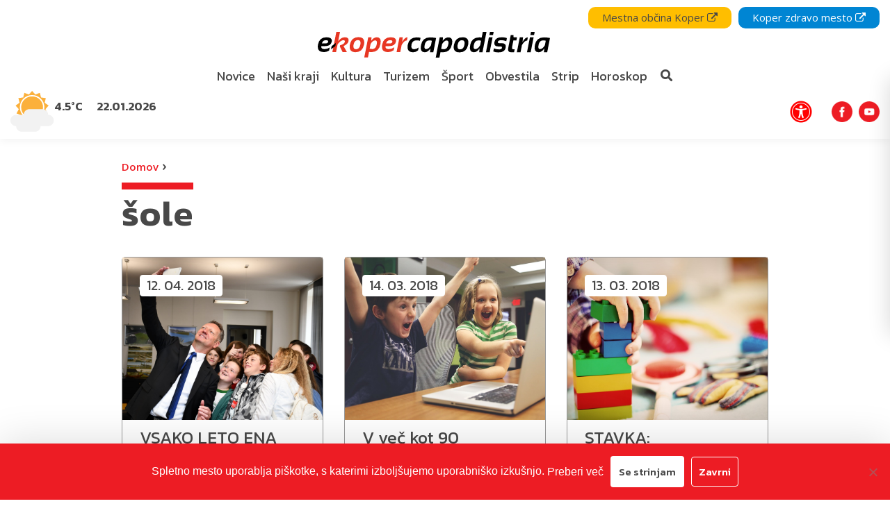

--- FILE ---
content_type: text/html; charset=UTF-8
request_url: https://ekopercapodistria.si/tag/sole/
body_size: 21804
content:
<!DOCTYPE html>
<html lang="sl-SI">
<head>
    <meta charset="UTF-8">
    <meta http-equiv="X-UA-Compatible" content="IE=edge">
    <meta name="viewport" content="width=device-width, initial-scale=1, shrink-to-fit=no">
    <meta name="mobile-web-app-capable" content="yes">
    <meta name="apple-mobile-web-app-capable" content="yes">
    <meta name="apple-mobile-web-app-title" content="e-Kopercapodistria - V službi občana!">
    <link rel="profile" href="http://gmpg.org/xfn/11">
    <link rel="pingback" href="https://ekopercapodistria.si/xmlrpc.php">
	<link rel="stylesheet" href="https://cdnjs.cloudflare.com/ajax/libs/animate.css/4.1.1/animate.min.css" />

	<!-- FONTAWESOME KIT -->
    <script src="https://kit.fontawesome.com/f99060360b.js" crossorigin="anonymous"></script>

    <meta name='robots' content='index, follow, max-image-preview:large, max-snippet:-1, max-video-preview:-1' />

	<!-- This site is optimized with the Yoast SEO plugin v26.7 - https://yoast.com/wordpress/plugins/seo/ -->
	<title>šole - e-Kopercapodistria</title>
	<link rel="canonical" href="https://ekopercapodistria.si/tag/sole/" />
	<link rel="next" href="https://ekopercapodistria.si/tag/sole/page/2/" />
	<meta property="og:locale" content="sl_SI" />
	<meta property="og:type" content="article" />
	<meta property="og:title" content="šole - e-Kopercapodistria" />
	<meta property="og:url" content="https://ekopercapodistria.si/tag/sole/" />
	<meta property="og:site_name" content="e-Kopercapodistria" />
	<meta name="twitter:card" content="summary_large_image" />
	<meta name="twitter:site" content="@mestokoper" />
	<script type="application/ld+json" class="yoast-schema-graph">{"@context":"https://schema.org","@graph":[{"@type":"CollectionPage","@id":"https://ekopercapodistria.si/tag/sole/","url":"https://ekopercapodistria.si/tag/sole/","name":"šole - e-Kopercapodistria","isPartOf":{"@id":"https://ekopercapodistria.si/#website"},"primaryImageOfPage":{"@id":"https://ekopercapodistria.si/tag/sole/#primaryimage"},"image":{"@id":"https://ekopercapodistria.si/tag/sole/#primaryimage"},"thumbnailUrl":"https://ekopercapodistria.si/wp-content/uploads/2018/04/DSC_4259.jpg","breadcrumb":{"@id":"https://ekopercapodistria.si/tag/sole/#breadcrumb"},"inLanguage":"sl-SI"},{"@type":"ImageObject","inLanguage":"sl-SI","@id":"https://ekopercapodistria.si/tag/sole/#primaryimage","url":"https://ekopercapodistria.si/wp-content/uploads/2018/04/DSC_4259.jpg","contentUrl":"https://ekopercapodistria.si/wp-content/uploads/2018/04/DSC_4259.jpg","width":2048,"height":1365},{"@type":"BreadcrumbList","@id":"https://ekopercapodistria.si/tag/sole/#breadcrumb","itemListElement":[{"@type":"ListItem","position":1,"name":"Domov","item":"https://ekopercapodistria.si/"},{"@type":"ListItem","position":2,"name":"šole"}]},{"@type":"WebSite","@id":"https://ekopercapodistria.si/#website","url":"https://ekopercapodistria.si/","name":"e-Kopercapodistria","description":"V službi občana!","publisher":{"@id":"https://ekopercapodistria.si/#organization"},"potentialAction":[{"@type":"SearchAction","target":{"@type":"EntryPoint","urlTemplate":"https://ekopercapodistria.si/?s={search_term_string}"},"query-input":{"@type":"PropertyValueSpecification","valueRequired":true,"valueName":"search_term_string"}}],"inLanguage":"sl-SI"},{"@type":"Organization","@id":"https://ekopercapodistria.si/#organization","name":"e-KoperCapodistria","url":"https://ekopercapodistria.si/","logo":{"@type":"ImageObject","inLanguage":"sl-SI","@id":"https://ekopercapodistria.si/#/schema/logo/image/","url":"https://ekopercapodistria.si/wp-content/uploads/2020/05/Koper-2017-Jaka-Ivancic-slovenia.info_.jpg","contentUrl":"https://ekopercapodistria.si/wp-content/uploads/2020/05/Koper-2017-Jaka-Ivancic-slovenia.info_.jpg","width":1200,"height":800,"caption":"e-KoperCapodistria"},"image":{"@id":"https://ekopercapodistria.si/#/schema/logo/image/"},"sameAs":["https://www.facebook.com/mestoKoper/","https://x.com/mestokoper","https://www.instagram.com/ekoper.si/","https://www.youtube.com/channel/UCdOHMH5Y6JxBUN7MDsCioAA"]}]}</script>
	<!-- / Yoast SEO plugin. -->


<!-- ekopercapodistria.si is managing ads with Advanced Ads 2.0.14 – https://wpadvancedads.com/ --><script id="ekoper-ready">
			window.advanced_ads_ready=function(e,a){a=a||"complete";var d=function(e){return"interactive"===a?"loading"!==e:"complete"===e};d(document.readyState)?e():document.addEventListener("readystatechange",(function(a){d(a.target.readyState)&&e()}),{once:"interactive"===a})},window.advanced_ads_ready_queue=window.advanced_ads_ready_queue||[];		</script>
		<style id='wp-img-auto-sizes-contain-inline-css' type='text/css'>
img:is([sizes=auto i],[sizes^="auto," i]){contain-intrinsic-size:3000px 1500px}
/*# sourceURL=wp-img-auto-sizes-contain-inline-css */
</style>
<style id='wp-emoji-styles-inline-css' type='text/css'>

	img.wp-smiley, img.emoji {
		display: inline !important;
		border: none !important;
		box-shadow: none !important;
		height: 1em !important;
		width: 1em !important;
		margin: 0 0.07em !important;
		vertical-align: -0.1em !important;
		background: none !important;
		padding: 0 !important;
	}
/*# sourceURL=wp-emoji-styles-inline-css */
</style>
<style id='wp-block-library-inline-css' type='text/css'>
:root{--wp-block-synced-color:#7a00df;--wp-block-synced-color--rgb:122,0,223;--wp-bound-block-color:var(--wp-block-synced-color);--wp-editor-canvas-background:#ddd;--wp-admin-theme-color:#007cba;--wp-admin-theme-color--rgb:0,124,186;--wp-admin-theme-color-darker-10:#006ba1;--wp-admin-theme-color-darker-10--rgb:0,107,160.5;--wp-admin-theme-color-darker-20:#005a87;--wp-admin-theme-color-darker-20--rgb:0,90,135;--wp-admin-border-width-focus:2px}@media (min-resolution:192dpi){:root{--wp-admin-border-width-focus:1.5px}}.wp-element-button{cursor:pointer}:root .has-very-light-gray-background-color{background-color:#eee}:root .has-very-dark-gray-background-color{background-color:#313131}:root .has-very-light-gray-color{color:#eee}:root .has-very-dark-gray-color{color:#313131}:root .has-vivid-green-cyan-to-vivid-cyan-blue-gradient-background{background:linear-gradient(135deg,#00d084,#0693e3)}:root .has-purple-crush-gradient-background{background:linear-gradient(135deg,#34e2e4,#4721fb 50%,#ab1dfe)}:root .has-hazy-dawn-gradient-background{background:linear-gradient(135deg,#faaca8,#dad0ec)}:root .has-subdued-olive-gradient-background{background:linear-gradient(135deg,#fafae1,#67a671)}:root .has-atomic-cream-gradient-background{background:linear-gradient(135deg,#fdd79a,#004a59)}:root .has-nightshade-gradient-background{background:linear-gradient(135deg,#330968,#31cdcf)}:root .has-midnight-gradient-background{background:linear-gradient(135deg,#020381,#2874fc)}:root{--wp--preset--font-size--normal:16px;--wp--preset--font-size--huge:42px}.has-regular-font-size{font-size:1em}.has-larger-font-size{font-size:2.625em}.has-normal-font-size{font-size:var(--wp--preset--font-size--normal)}.has-huge-font-size{font-size:var(--wp--preset--font-size--huge)}.has-text-align-center{text-align:center}.has-text-align-left{text-align:left}.has-text-align-right{text-align:right}.has-fit-text{white-space:nowrap!important}#end-resizable-editor-section{display:none}.aligncenter{clear:both}.items-justified-left{justify-content:flex-start}.items-justified-center{justify-content:center}.items-justified-right{justify-content:flex-end}.items-justified-space-between{justify-content:space-between}.screen-reader-text{border:0;clip-path:inset(50%);height:1px;margin:-1px;overflow:hidden;padding:0;position:absolute;width:1px;word-wrap:normal!important}.screen-reader-text:focus{background-color:#ddd;clip-path:none;color:#444;display:block;font-size:1em;height:auto;left:5px;line-height:normal;padding:15px 23px 14px;text-decoration:none;top:5px;width:auto;z-index:100000}html :where(.has-border-color){border-style:solid}html :where([style*=border-top-color]){border-top-style:solid}html :where([style*=border-right-color]){border-right-style:solid}html :where([style*=border-bottom-color]){border-bottom-style:solid}html :where([style*=border-left-color]){border-left-style:solid}html :where([style*=border-width]){border-style:solid}html :where([style*=border-top-width]){border-top-style:solid}html :where([style*=border-right-width]){border-right-style:solid}html :where([style*=border-bottom-width]){border-bottom-style:solid}html :where([style*=border-left-width]){border-left-style:solid}html :where(img[class*=wp-image-]){height:auto;max-width:100%}:where(figure){margin:0 0 1em}html :where(.is-position-sticky){--wp-admin--admin-bar--position-offset:var(--wp-admin--admin-bar--height,0px)}@media screen and (max-width:600px){html :where(.is-position-sticky){--wp-admin--admin-bar--position-offset:0px}}

/*# sourceURL=wp-block-library-inline-css */
</style><style id='global-styles-inline-css' type='text/css'>
:root{--wp--preset--aspect-ratio--square: 1;--wp--preset--aspect-ratio--4-3: 4/3;--wp--preset--aspect-ratio--3-4: 3/4;--wp--preset--aspect-ratio--3-2: 3/2;--wp--preset--aspect-ratio--2-3: 2/3;--wp--preset--aspect-ratio--16-9: 16/9;--wp--preset--aspect-ratio--9-16: 9/16;--wp--preset--color--black: #000000;--wp--preset--color--cyan-bluish-gray: #abb8c3;--wp--preset--color--white: #ffffff;--wp--preset--color--pale-pink: #f78da7;--wp--preset--color--vivid-red: #cf2e2e;--wp--preset--color--luminous-vivid-orange: #ff6900;--wp--preset--color--luminous-vivid-amber: #fcb900;--wp--preset--color--light-green-cyan: #7bdcb5;--wp--preset--color--vivid-green-cyan: #00d084;--wp--preset--color--pale-cyan-blue: #8ed1fc;--wp--preset--color--vivid-cyan-blue: #0693e3;--wp--preset--color--vivid-purple: #9b51e0;--wp--preset--gradient--vivid-cyan-blue-to-vivid-purple: linear-gradient(135deg,rgb(6,147,227) 0%,rgb(155,81,224) 100%);--wp--preset--gradient--light-green-cyan-to-vivid-green-cyan: linear-gradient(135deg,rgb(122,220,180) 0%,rgb(0,208,130) 100%);--wp--preset--gradient--luminous-vivid-amber-to-luminous-vivid-orange: linear-gradient(135deg,rgb(252,185,0) 0%,rgb(255,105,0) 100%);--wp--preset--gradient--luminous-vivid-orange-to-vivid-red: linear-gradient(135deg,rgb(255,105,0) 0%,rgb(207,46,46) 100%);--wp--preset--gradient--very-light-gray-to-cyan-bluish-gray: linear-gradient(135deg,rgb(238,238,238) 0%,rgb(169,184,195) 100%);--wp--preset--gradient--cool-to-warm-spectrum: linear-gradient(135deg,rgb(74,234,220) 0%,rgb(151,120,209) 20%,rgb(207,42,186) 40%,rgb(238,44,130) 60%,rgb(251,105,98) 80%,rgb(254,248,76) 100%);--wp--preset--gradient--blush-light-purple: linear-gradient(135deg,rgb(255,206,236) 0%,rgb(152,150,240) 100%);--wp--preset--gradient--blush-bordeaux: linear-gradient(135deg,rgb(254,205,165) 0%,rgb(254,45,45) 50%,rgb(107,0,62) 100%);--wp--preset--gradient--luminous-dusk: linear-gradient(135deg,rgb(255,203,112) 0%,rgb(199,81,192) 50%,rgb(65,88,208) 100%);--wp--preset--gradient--pale-ocean: linear-gradient(135deg,rgb(255,245,203) 0%,rgb(182,227,212) 50%,rgb(51,167,181) 100%);--wp--preset--gradient--electric-grass: linear-gradient(135deg,rgb(202,248,128) 0%,rgb(113,206,126) 100%);--wp--preset--gradient--midnight: linear-gradient(135deg,rgb(2,3,129) 0%,rgb(40,116,252) 100%);--wp--preset--font-size--small: 13px;--wp--preset--font-size--medium: 20px;--wp--preset--font-size--large: 36px;--wp--preset--font-size--x-large: 42px;--wp--preset--spacing--20: 0.44rem;--wp--preset--spacing--30: 0.67rem;--wp--preset--spacing--40: 1rem;--wp--preset--spacing--50: 1.5rem;--wp--preset--spacing--60: 2.25rem;--wp--preset--spacing--70: 3.38rem;--wp--preset--spacing--80: 5.06rem;--wp--preset--shadow--natural: 6px 6px 9px rgba(0, 0, 0, 0.2);--wp--preset--shadow--deep: 12px 12px 50px rgba(0, 0, 0, 0.4);--wp--preset--shadow--sharp: 6px 6px 0px rgba(0, 0, 0, 0.2);--wp--preset--shadow--outlined: 6px 6px 0px -3px rgb(255, 255, 255), 6px 6px rgb(0, 0, 0);--wp--preset--shadow--crisp: 6px 6px 0px rgb(0, 0, 0);}:where(.is-layout-flex){gap: 0.5em;}:where(.is-layout-grid){gap: 0.5em;}body .is-layout-flex{display: flex;}.is-layout-flex{flex-wrap: wrap;align-items: center;}.is-layout-flex > :is(*, div){margin: 0;}body .is-layout-grid{display: grid;}.is-layout-grid > :is(*, div){margin: 0;}:where(.wp-block-columns.is-layout-flex){gap: 2em;}:where(.wp-block-columns.is-layout-grid){gap: 2em;}:where(.wp-block-post-template.is-layout-flex){gap: 1.25em;}:where(.wp-block-post-template.is-layout-grid){gap: 1.25em;}.has-black-color{color: var(--wp--preset--color--black) !important;}.has-cyan-bluish-gray-color{color: var(--wp--preset--color--cyan-bluish-gray) !important;}.has-white-color{color: var(--wp--preset--color--white) !important;}.has-pale-pink-color{color: var(--wp--preset--color--pale-pink) !important;}.has-vivid-red-color{color: var(--wp--preset--color--vivid-red) !important;}.has-luminous-vivid-orange-color{color: var(--wp--preset--color--luminous-vivid-orange) !important;}.has-luminous-vivid-amber-color{color: var(--wp--preset--color--luminous-vivid-amber) !important;}.has-light-green-cyan-color{color: var(--wp--preset--color--light-green-cyan) !important;}.has-vivid-green-cyan-color{color: var(--wp--preset--color--vivid-green-cyan) !important;}.has-pale-cyan-blue-color{color: var(--wp--preset--color--pale-cyan-blue) !important;}.has-vivid-cyan-blue-color{color: var(--wp--preset--color--vivid-cyan-blue) !important;}.has-vivid-purple-color{color: var(--wp--preset--color--vivid-purple) !important;}.has-black-background-color{background-color: var(--wp--preset--color--black) !important;}.has-cyan-bluish-gray-background-color{background-color: var(--wp--preset--color--cyan-bluish-gray) !important;}.has-white-background-color{background-color: var(--wp--preset--color--white) !important;}.has-pale-pink-background-color{background-color: var(--wp--preset--color--pale-pink) !important;}.has-vivid-red-background-color{background-color: var(--wp--preset--color--vivid-red) !important;}.has-luminous-vivid-orange-background-color{background-color: var(--wp--preset--color--luminous-vivid-orange) !important;}.has-luminous-vivid-amber-background-color{background-color: var(--wp--preset--color--luminous-vivid-amber) !important;}.has-light-green-cyan-background-color{background-color: var(--wp--preset--color--light-green-cyan) !important;}.has-vivid-green-cyan-background-color{background-color: var(--wp--preset--color--vivid-green-cyan) !important;}.has-pale-cyan-blue-background-color{background-color: var(--wp--preset--color--pale-cyan-blue) !important;}.has-vivid-cyan-blue-background-color{background-color: var(--wp--preset--color--vivid-cyan-blue) !important;}.has-vivid-purple-background-color{background-color: var(--wp--preset--color--vivid-purple) !important;}.has-black-border-color{border-color: var(--wp--preset--color--black) !important;}.has-cyan-bluish-gray-border-color{border-color: var(--wp--preset--color--cyan-bluish-gray) !important;}.has-white-border-color{border-color: var(--wp--preset--color--white) !important;}.has-pale-pink-border-color{border-color: var(--wp--preset--color--pale-pink) !important;}.has-vivid-red-border-color{border-color: var(--wp--preset--color--vivid-red) !important;}.has-luminous-vivid-orange-border-color{border-color: var(--wp--preset--color--luminous-vivid-orange) !important;}.has-luminous-vivid-amber-border-color{border-color: var(--wp--preset--color--luminous-vivid-amber) !important;}.has-light-green-cyan-border-color{border-color: var(--wp--preset--color--light-green-cyan) !important;}.has-vivid-green-cyan-border-color{border-color: var(--wp--preset--color--vivid-green-cyan) !important;}.has-pale-cyan-blue-border-color{border-color: var(--wp--preset--color--pale-cyan-blue) !important;}.has-vivid-cyan-blue-border-color{border-color: var(--wp--preset--color--vivid-cyan-blue) !important;}.has-vivid-purple-border-color{border-color: var(--wp--preset--color--vivid-purple) !important;}.has-vivid-cyan-blue-to-vivid-purple-gradient-background{background: var(--wp--preset--gradient--vivid-cyan-blue-to-vivid-purple) !important;}.has-light-green-cyan-to-vivid-green-cyan-gradient-background{background: var(--wp--preset--gradient--light-green-cyan-to-vivid-green-cyan) !important;}.has-luminous-vivid-amber-to-luminous-vivid-orange-gradient-background{background: var(--wp--preset--gradient--luminous-vivid-amber-to-luminous-vivid-orange) !important;}.has-luminous-vivid-orange-to-vivid-red-gradient-background{background: var(--wp--preset--gradient--luminous-vivid-orange-to-vivid-red) !important;}.has-very-light-gray-to-cyan-bluish-gray-gradient-background{background: var(--wp--preset--gradient--very-light-gray-to-cyan-bluish-gray) !important;}.has-cool-to-warm-spectrum-gradient-background{background: var(--wp--preset--gradient--cool-to-warm-spectrum) !important;}.has-blush-light-purple-gradient-background{background: var(--wp--preset--gradient--blush-light-purple) !important;}.has-blush-bordeaux-gradient-background{background: var(--wp--preset--gradient--blush-bordeaux) !important;}.has-luminous-dusk-gradient-background{background: var(--wp--preset--gradient--luminous-dusk) !important;}.has-pale-ocean-gradient-background{background: var(--wp--preset--gradient--pale-ocean) !important;}.has-electric-grass-gradient-background{background: var(--wp--preset--gradient--electric-grass) !important;}.has-midnight-gradient-background{background: var(--wp--preset--gradient--midnight) !important;}.has-small-font-size{font-size: var(--wp--preset--font-size--small) !important;}.has-medium-font-size{font-size: var(--wp--preset--font-size--medium) !important;}.has-large-font-size{font-size: var(--wp--preset--font-size--large) !important;}.has-x-large-font-size{font-size: var(--wp--preset--font-size--x-large) !important;}
/*# sourceURL=global-styles-inline-css */
</style>

<style id='classic-theme-styles-inline-css' type='text/css'>
/*! This file is auto-generated */
.wp-block-button__link{color:#fff;background-color:#32373c;border-radius:9999px;box-shadow:none;text-decoration:none;padding:calc(.667em + 2px) calc(1.333em + 2px);font-size:1.125em}.wp-block-file__button{background:#32373c;color:#fff;text-decoration:none}
/*# sourceURL=/wp-includes/css/classic-themes.min.css */
</style>
<link rel='stylesheet' id='cookie-notice-front-css' href='https://ekopercapodistria.si/wp-content/plugins/cookie-notice/css/front.min.css?ver=2.5.11' type='text/css' media='all' />
<link rel='stylesheet' id='theme-styles-css' href='https://ekopercapodistria.si/wp-content/themes/emigma/assets/css/theme.css?ver=0.8.1' type='text/css' media='all' />
<link rel='stylesheet' id='fancybox-styles-css' href='https://ekopercapodistria.si/wp-content/themes/emigma/node_modules/@fancyapps/fancybox/dist/jquery.fancybox.min.css?ver=0.8.1' type='text/css' media='all' />
<link rel='stylesheet' id='heateor_sss_frontend_css-css' href='https://ekopercapodistria.si/wp-content/plugins/sassy-social-share/public/css/sassy-social-share-public.css?ver=3.3.79' type='text/css' media='all' />
<style id='heateor_sss_frontend_css-inline-css' type='text/css'>
.heateor_sss_button_instagram span.heateor_sss_svg,a.heateor_sss_instagram span.heateor_sss_svg{background:radial-gradient(circle at 30% 107%,#fdf497 0,#fdf497 5%,#fd5949 45%,#d6249f 60%,#285aeb 90%)}.heateor_sss_horizontal_sharing .heateor_sss_svg,.heateor_sss_standard_follow_icons_container .heateor_sss_svg{color:#fff;border-width:0px;border-style:solid;border-color:transparent}.heateor_sss_horizontal_sharing .heateorSssTCBackground{color:#666}.heateor_sss_horizontal_sharing span.heateor_sss_svg:hover,.heateor_sss_standard_follow_icons_container span.heateor_sss_svg:hover{border-color:transparent;}.heateor_sss_vertical_sharing span.heateor_sss_svg,.heateor_sss_floating_follow_icons_container span.heateor_sss_svg{color:#fff;border-width:0px;border-style:solid;border-color:transparent;}.heateor_sss_vertical_sharing .heateorSssTCBackground{color:#666;}.heateor_sss_vertical_sharing span.heateor_sss_svg:hover,.heateor_sss_floating_follow_icons_container span.heateor_sss_svg:hover{border-color:transparent;}@media screen and (max-width:783px) {.heateor_sss_vertical_sharing{display:none!important}}
/*# sourceURL=heateor_sss_frontend_css-inline-css */
</style>
<link rel='stylesheet' id='kc-general-css' href='https://ekopercapodistria.si/wp-content/plugins/kingcomposer/assets/frontend/css/kingcomposer.min.css?ver=2.9.6' type='text/css' media='all' />
<link rel='stylesheet' id='kc-animate-css' href='https://ekopercapodistria.si/wp-content/plugins/kingcomposer/assets/css/animate.css?ver=2.9.6' type='text/css' media='all' />
<link rel='stylesheet' id='kc-icon-1-css' href='https://ekopercapodistria.si/wp-content/plugins/kingcomposer/assets/css/icons.css?ver=2.9.6' type='text/css' media='all' />
<script type="text/javascript" id="cookie-notice-front-js-before">
/* <![CDATA[ */
var cnArgs = {"ajaxUrl":"https:\/\/ekopercapodistria.si\/wp-admin\/admin-ajax.php","nonce":"c530985349","hideEffect":"fade","position":"bottom","onScroll":false,"onScrollOffset":100,"onClick":false,"cookieName":"cookie_notice_accepted","cookieTime":2592000,"cookieTimeRejected":2592000,"globalCookie":false,"redirection":false,"cache":false,"revokeCookies":false,"revokeCookiesOpt":"automatic"};

//# sourceURL=cookie-notice-front-js-before
/* ]]> */
</script>
<script type="text/javascript" src="https://ekopercapodistria.si/wp-content/plugins/cookie-notice/js/front.min.js?ver=2.5.11" id="cookie-notice-front-js"></script>
<script type="text/javascript" src="https://ekopercapodistria.si/wp-includes/js/jquery/jquery.min.js?ver=3.7.1" id="jquery-core-js"></script>
<script type="text/javascript" src="https://ekopercapodistria.si/wp-includes/js/jquery/jquery-migrate.min.js?ver=3.4.1" id="jquery-migrate-js"></script>
<script type="text/javascript">var kc_script_data={ajax_url:"https://ekopercapodistria.si/wp-admin/admin-ajax.php"}</script>		<script>
			document.documentElement.className = document.documentElement.className.replace('no-js', 'js');
		</script>
				<style>
			.no-js img.lazyload {
				display: none;
			}

			figure.wp-block-image img.lazyloading {
				min-width: 150px;
			}

						.lazyload, .lazyloading {
				opacity: 0;
			}

			.lazyloaded {
				opacity: 1;
				transition: opacity 400ms;
				transition-delay: 0ms;
			}

					</style>
		<!-- Google Tag Manager -->
<script>(function(w,d,s,l,i){w[l]=w[l]||[];w[l].push({'gtm.start':
new Date().getTime(),event:'gtm.js'});var f=d.getElementsByTagName(s)[0],
j=d.createElement(s),dl=l!='dataLayer'?'&l='+l:'';j.async=true;j.src=
'https://www.googletagmanager.com/gtm.js?id='+i+dl;f.parentNode.insertBefore(j,f);
})(window,document,'script','dataLayer','GTM-NZJNHRT');</script>
<!-- End Google Tag Manager --><link rel="icon" href="https://ekopercapodistria.si/wp-content/uploads/2019/08/cropped-favico-1-150x150.png" sizes="32x32" />
<link rel="icon" href="https://ekopercapodistria.si/wp-content/uploads/2019/08/cropped-favico-1-450x450.png" sizes="192x192" />
<link rel="apple-touch-icon" href="https://ekopercapodistria.si/wp-content/uploads/2019/08/cropped-favico-1-450x450.png" />
<meta name="msapplication-TileImage" content="https://ekopercapodistria.si/wp-content/uploads/2019/08/cropped-favico-1-450x450.png" />
</head>

<body class="archive tag tag-sole tag-6565 wp-custom-logo wp-theme-emigma cookies-not-set kc-css-system aa-prefix-ekoper-" itemscope itemtype="http://schema.org/WebSite">
<!-- Google Tag Manager (noscript) -->
<noscript><iframe src="https://www.googletagmanager.com/ns.html?id=GTM-NZJNHRT"
height="0" width="0" style="display:none;visibility:hidden"></iframe></noscript>
<!-- End Google Tag Manager (noscript) -->
    <div id="search-wrapper">
        <div class="container">
            <div class="row">
                <div class="col-10 col-md-8">
                    <form method="get" id="searchform" action="https://ekopercapodistria.si/" role="search">
	<label class="assistive-text d-none" for="s">Search</label>
	<div class="input-group">
		<input class="field form-control" id="search-query-input" name="s" type="text"
			placeholder="Prični z iskanjem" value="">
		<span class="input-group-append">
			<input class="submit btn btn-primary" id="searchsubmit" name="submit" type="submit"
			value="Išči">
	    </span>
	</div>
</form>
                </div>
                <div class="col-2 col-md-4 d-flex align-items-center justify-content-end">
                    <a class="close"> <i class="fas fa-window-close"></i>  </a>
                </div>
            </div>
        </div>
    </div>

    <!-- ******************* The Navbar Area ******************* -->
    <div tabindex="0" class="wrapper-fluid wrapper-navbar" id="wrapper-navbar" role="navigation">

        <nav class="navbar navbar-expand-md">

			
    <div id="emigma_a11y_toolbar" class="animate__animated sidenav-slide position-fixed">


                <div id="contrast">
            <div class="icon">
                <svg fill="#000000" height="800px" width="800px" version="1.1" id="Layer_1" xmlns="http://www.w3.org/2000/svg" xmlns:xlink="http://www.w3.org/1999/xlink" 
	 viewBox="0 0 512 512" xml:space="preserve">
<g>
	<g>
		<path d="M256,0C114.615,0,0,114.615,0,256s114.615,256,256,256s256-114.615,256-256S397.385,0,256,0z M256,457.143V54.857
			c111.088,0,201.143,90.054,201.143,201.143S367.088,457.143,256,457.143z"/>
	</g>
</g>
</svg>            </div>
            <span class="text pl-2">
                Kontrast            </span>
        </div>
        
        
        <div id="grayscale">
            <div class="icon">
                <svg fill="#000000" width="800px" height="800px" viewBox="0 0 256 256" id="Flat" xmlns="http://www.w3.org/2000/svg">
  <path d="M216,48V208a7.99977,7.99977,0,0,1-8,8H48a7.99977,7.99977,0,0,1-8-8V48a7.99977,7.99977,0,0,1,8-8H208A7.99977,7.99977,0,0,1,216,48Z" opacity="0.2"/>
  <path d="M224,48a16.01833,16.01833,0,0,0-16-16H48a15.918,15.918,0,0,0-10.6626,4.10449,7.98162,7.98162,0,0,0-.65088.58106,8.07508,8.07508,0,0,0-.58154.65136A15.91638,15.91638,0,0,0,32,48V208a16.01833,16.01833,0,0,0,16,16H208a15.91437,15.91437,0,0,0,10.66211-4.10449,7.68553,7.68553,0,0,0,1.23242-1.23194A15.91655,15.91655,0,0,0,224,208ZM208.00928,196.69531,59.314,48H208ZM48,59.314,196.686,208H48Z"/>
</svg>            </div>
            <span class="pl-2">
                Belo na črnem            </span>
        </div>

        

        
        <div id="fontsize">
            <div class="icon">
                <?xml version="1.0" encoding="utf-8"?><!-- Uploaded to: SVG Repo, www.svgrepo.com, Generator: SVG Repo Mixer Tools -->
<svg width="800px" height="800px" viewBox="0 0 16 16" xmlns="http://www.w3.org/2000/svg" fill="#000000"><path d="M3.36 7L1 13h1.34l.51-1.47h2.26L5.64 13H7L4.65 7H3.36zm-.15 3.53l.78-2.14.78 2.14H3.21zM11.82 4h-1.6L7 13h1.56l.75-2.29h3.36l.77 2.29H15l-3.18-9zM9.67 9.5l1.18-3.59c.059-.185.1-.376.12-.57.027.192.064.382.11.57l1.25 3.59H9.67z"/></svg>            </div>
            <span class="text pl-2">
                Velikost pisave            </span>
        </div>

        

        
        <div id="links">
            <div class="icon">
                <?xml version="1.0" encoding="utf-8"?><!-- Uploaded to: SVG Repo, www.svgrepo.com, Generator: SVG Repo Mixer Tools -->
<svg width="800px" height="800px" viewBox="0 0 24 24" fill="none" xmlns="http://www.w3.org/2000/svg">
<path d="M10.0002 13C10.4297 13.5741 10.9776 14.0491 11.6067 14.3929C12.2359 14.7367 12.9317 14.9411 13.6468 14.9923C14.362 15.0435 15.0798 14.9403 15.7515 14.6897C16.4233 14.4392 17.0333 14.047 17.5402 13.54L20.5402 10.54C21.451 9.59695 21.955 8.33394 21.9436 7.02296C21.9322 5.71198 21.4063 4.45791 20.4793 3.53087C19.5523 2.60383 18.2982 2.07799 16.9872 2.0666C15.6762 2.0552 14.4132 2.55918 13.4702 3.46997L11.7502 5.17997M14.0002 11C13.5707 10.4258 13.0228 9.95078 12.3936 9.60703C11.7645 9.26327 11.0687 9.05885 10.3535 9.00763C9.63841 8.95641 8.92061 9.0596 8.24885 9.31018C7.5771 9.56077 6.96709 9.9529 6.4602 10.46L3.4602 13.46C2.54941 14.403 2.04544 15.666 2.05683 16.977C2.06822 18.288 2.59407 19.542 3.52111 20.4691C4.44815 21.3961 5.70221 21.9219 7.01319 21.9333C8.32418 21.9447 9.58719 21.4408 10.5302 20.53L12.2402 18.82" stroke="#000000" stroke-width="2" stroke-linecap="round" stroke-linejoin="round"/>
</svg>            </div>
            <span class="text pl-2">
                Označi povezave            </span>
        </div>

        
        <hr>
        <div id="reset">
            <div class="icon">
                <?xml version="1.0" encoding="utf-8"?><!-- Uploaded to: SVG Repo, www.svgrepo.com, Generator: SVG Repo Mixer Tools -->
<svg fill="#000000" width="800px" height="800px" viewBox="0 0 24 24" xmlns="http://www.w3.org/2000/svg"><path d="M12 16c1.671 0 3-1.331 3-3s-1.329-3-3-3-3 1.331-3 3 1.329 3 3 3z"/><path d="M20.817 11.186a8.94 8.94 0 0 0-1.355-3.219 9.053 9.053 0 0 0-2.43-2.43 8.95 8.95 0 0 0-3.219-1.355 9.028 9.028 0 0 0-1.838-.18V2L8 5l3.975 3V6.002c.484-.002.968.044 1.435.14a6.961 6.961 0 0 1 2.502 1.053 7.005 7.005 0 0 1 1.892 1.892A6.967 6.967 0 0 1 19 13a7.032 7.032 0 0 1-.55 2.725 7.11 7.11 0 0 1-.644 1.188 7.2 7.2 0 0 1-.858 1.039 7.028 7.028 0 0 1-3.536 1.907 7.13 7.13 0 0 1-2.822 0 6.961 6.961 0 0 1-2.503-1.054 7.002 7.002 0 0 1-1.89-1.89A6.996 6.996 0 0 1 5 13H3a9.02 9.02 0 0 0 1.539 5.034 9.096 9.096 0 0 0 2.428 2.428A8.95 8.95 0 0 0 12 22a9.09 9.09 0 0 0 1.814-.183 9.014 9.014 0 0 0 3.218-1.355 8.886 8.886 0 0 0 1.331-1.099 9.228 9.228 0 0 0 1.1-1.332A8.952 8.952 0 0 0 21 13a9.09 9.09 0 0 0-.183-1.814z"/></svg>            </div>
            <span class="text-rst pl-2"> Ponastavi </span>
        </div>

                    <div id="close-a11y" class="btn btn-primary btn-sm">Zapri</div>
        

    </div>


            <div class="container-fluid d-block">

													<div class="row">
						<div class="col-12">
							<div class="d-flex justify-content-end">
																	
									<a style="color: #484848; background-color: #ffbe00; border-radius: 10px; font-size: 15px;" 
										href="https://www.koper.si/" 
										class="px-3 py-1 ml-2" 
										target="_blank"										>

										Mestna občina Koper
																					<i class="fa-regular fa-arrow-up-right-from-square ms-2"></i>
																			</a>										
																	
									<a style="color: #FFFFFF; background-color: #0085D3; border-radius: 10px; font-size: 15px;" 
										href="https://zdravomesto.org/" 
										class="px-3 py-1 ml-2" 
										target="_blank"										>

										Koper zdravo mesto
																					<i class="fa-regular fa-arrow-up-right-from-square ms-2"></i>
																			</a>										
															</div>
						</div>
					</div>
				
                <div class="row">
                    <div class="col-5 nvbr-white col-xl-2 align-items-center justify-content-start d-flex order-3 order-xl-1" style="z-index:1;" role="forecast">
							<img data-src="https://ekopercapodistria.si/wp-content/themes/emigma/assets/icons/vreme.png" alt="Vremenska ikona" src="[data-uri]" class="lazyload"><noscript><img src="https://ekopercapodistria.si/wp-content/themes/emigma/assets/icons/vreme.png" alt="Vremenska ikona"></noscript>
							<h6 aria-label="Temperatura" class="mr-3">4.5°C</h6>
							<h6 class="text-capitalize d-none d-md-block" aria-label="Datum">22.01.2026</h6>
					</div>

                    <div class="col-12 col-xl-8 nvbr-white d-flex align-items-center align-items-md-end justify-content-center order-xl-2">

						<div id="burger-wrapper" class="nav-wrapper">
                                <div id="burger"></div>
                        </div>
                        <div class="d-flex flex-row flex-md-column align-items-center">
							 <a class="navbar-brand" rel="home" href="https://ekopercapodistria.si/" title="e-Kopercapodistria" itemprop="url">
			                    <div class="logo" role="logo"><?xml version="1.0" encoding="utf-8"?>
<svg xmlns="http://www.w3.org/2000/svg" width="334.427" height="36.367" viewBox="0 0 334.427 36.367">
    <defs>
        <style>
            .cls-1{fill:#e73723}
        </style>
    </defs>
    <g id="Group_219" data-name="Group 219" transform="translate(-1509.727 368.532)">
        <g id="Group_219-2" data-name="Group 219" transform="translate(1639.001 -368.42)">
            <path id="Path_559" d="M1714.963-338.749a10.571 10.571 0 0 1-6.931 2.6q-10.015 0-7.872-10.716 2.063-10.316 12.88-10.316a23.346 23.346 0 0 1 5.488.6l-.841 4.206a21.561 21.561 0 0 0-5.088-.6q-5.908 0-7.13 6.109-1.3 6.509 3.806 6.51a10.085 10.085 0 0 0 6.529-2.6z" data-name="Path 559" transform="translate(-1699.783 364.789)"/>
            <path id="Path_560" d="M1745.833-336.145h-4.707l.48-5.409q-3.445 5.409-8.172 5.409-7.372 0-5.329-10.236 2.164-10.8 13.08-10.8a52.193 52.193 0 0 1 8.673.862zm-2.063-16.265a11.84 11.84 0 0 0-4.006-.48q-5.106 0-6.39 6.469-1.182 5.87 1.964 5.869 3.885 0 7.171-5.488z" data-name="Path 560" transform="translate(-1708.699 364.789)"/>
            <path id="Path_561" d="M1765.23-357.178h4.708l-.4 5.008q3.386-5.008 8.313-5.008 6.971 0 5.027 9.7-2.263 11.337-12.539 11.337-1.944 0-3.966-.18l-1.562 7.792h-5.311zm2.083 16.165a12.775 12.775 0 0 0 4.106.581q4.808 0 6.209-6.99 1.062-5.348-2.484-5.348-3.284 0-6.51 5.088z" data-name="Path 561" transform="translate(-1718.881 364.789)"/>
            <path id="Path_562" d="M1797.88-346.756q2.144-10.716 12.359-10.716t8.073 10.716q-2.144 10.7-12.359 10.7-10.176-.003-8.073-10.7zm8.914 6.51q4.906 0 6.229-6.59 1.282-6.43-3.625-6.43t-6.19 6.43q-1.323 6.591 3.586 6.591z" data-name="Path 562" transform="translate(-1731.04 364.883)"/>
            <path id="Path_563" d="M1849.934-339.724h-4.707l.48-5.409q-3.445 5.409-8.172 5.409-7.372 0-5.329-10.236 2.164-10.8 13.081-10.8 1.622 0 3.505.161l1.562-7.772h5.309zm-2.063-16.265a11.839 11.839 0 0 0-4.006-.48q-5.108 0-6.39 6.469-1.182 5.87 1.964 5.869 3.886 0 7.171-5.488z" data-name="Path 563" transform="translate(-1741.992 368.368)"/>
            <path id="Path_564" d="M1875.354-360.757l-4.206 21.033h-5.309l4.207-21.033zm1.523-7.611l-.841 4.206h-5.308l.841-4.206z" data-name="Path 564" transform="translate(-1752.89 368.368)"/>
            <path id="Path_565" d="M1881.3-337.241l.881-4.407a19.534 19.534 0 0 0 7.811 1.4q3.426 0 3.866-2.2.4-2-1.9-2h-3.806q-6.409 0-5.128-6.409 1.322-6.609 10.677-6.61a20.793 20.793 0 0 1 7.23 1.2l-.881 4.406a18.239 18.239 0 0 0-7.331-1.4q-4.308 0-4.747 2.2-.4 2 2.1 2h3.405q7.011 0 5.729 6.41-1.322 6.61-10.256 6.61a22.123 22.123 0 0 1-7.65-1.2z" data-name="Path 565" transform="translate(-1757.834 364.883)"/>
            <path id="Path_566" d="M1916.52-362.184h3.927l.12 3.4h4.888l-.841 4.207h-4.306l-1.943 9.674q-.582 2.945 1.963 2.945h1.763l-.842 4.206h-4.327q-5.288 0-4.146-5.669z" data-name="Path 566" transform="translate(-1767.835 366.39)"/>
            <path id="Path_567" d="M1931.216-336.145l4.207-21.033h4.708l-.741 6.69q3.565-6.689 7.651-6.69l-.9 4.487q-3.966 0-7.592 6.47l-2.022 10.076z" data-name="Path 567" transform="translate(-1773.797 364.789)"/>
            <path id="Path_568" d="M1962.229-360.757l-4.206 21.033h-5.309l4.207-21.033zm1.523-7.611l-.841 4.206h-5.311l.842-4.206z" data-name="Path 568" transform="translate(-1780.673 368.368)"/>
            <path id="Path_569" d="M1986.93-336.145h-4.707l.48-5.409q-3.446 5.409-8.173 5.409-7.371 0-5.329-10.236 2.164-10.8 13.081-10.8a52.191 52.191 0 0 1 8.673.862zm-2.063-16.265a11.84 11.84 0 0 0-4.006-.48q-5.108 0-6.39 6.469-1.182 5.87 1.963 5.869 3.887 0 7.171-5.488z" data-name="Path 569" transform="translate(-1785.804 364.789)"/>
        </g>
        <path id="Path_570" d="M1577.623-347.031q2.131-10.66 12.295-10.661t8.031 10.661q-2.132 10.642-12.3 10.642-10.119 0-8.026-10.642zm8.867 6.477q4.882 0 6.2-6.556 1.274-6.4-3.607-6.4t-6.157 6.4q-1.319 6.557 3.564 6.556z" class="cls-1" data-name="Path 570" transform="translate(-21.599 -3.467)"/>
        <path id="Path_571" d="M1613.929-357.4h4.683l-.4 4.982q3.367-4.98 8.27-4.982 6.935 0 5 9.645-2.253 11.28-12.474 11.279-1.933 0-3.946-.18l-1.554 7.752h-5.281zm2.071 16.083a12.706 12.706 0 0 0 4.085.577q4.782 0 6.178-6.954 1.056-5.321-2.471-5.32-3.269 0-6.477 5.061z" class="cls-1" data-name="Path 571" transform="translate(-31.502 -3.56)"/>
        <path id="Path_572" d="M1665.776-351.142q-1.256 6.258-9.685 6.258h-5.241q-.838 4.225 4.663 4.225a13.417 13.417 0 0 0 7.851-2.591l-.837 4.185a12.921 12.921 0 0 1-8.25 2.591q-10.383 0-8.25-10.7 2.053-10.226 12.073-10.226 8.931 0 7.676 6.258zm-14.149 2.392h5.281q3.289 0 3.747-2.251.437-2.252-3.388-2.252-4.384-.001-5.639 4.503z" class="cls-1" data-name="Path 572" transform="translate(-43.474 -3.56)"/>
        <path id="Path_573" d="M1676.638-336.475l4.185-20.924h4.682l-.737 6.656q3.546-6.654 7.613-6.656l-.9 4.464q-3.946 0-7.552 6.437l-2.013 10.023z" class="cls-1" data-name="Path 573" transform="translate(-53.38 -3.56)"/>
        <path id="Path_574" d="M1548.154-350.916l-2.172 10.88h-5.28l5.7-28.5h5.28l-2.63 13.192" class="cls-1" data-name="Path 574" transform="translate(-9.906)"/>
        <path id="Path_575" d="M1519.576-340.66q-5.5 0-4.663-4.225h5.241q8.43 0 9.685-6.258t-7.672-6.257q-10.023 0-12.076 10.223-2.132 10.7 8.25 10.7a15.193 15.193 0 0 0 4.41-.612 7.186 7.186 0 0 0 1.808-.716c.235-.121.479-.252.736-.4s.528-.3.805-.47l.855-4.275a13.281 13.281 0 0 1-7.379 2.29zm1.754-12.594q3.826 0 3.387 2.252-.458 2.253-3.746 2.251h-5.28q1.254-4.502 5.639-4.503z" data-name="Path 575" transform="translate(0 -3.56)"/>
        <path id="Path_576" d="M1560.564-357.4a11.239 11.239 0 0 0-8.194 4.059 27.088 27.088 0 0 1-4.606 3.957l-.411 2.028-.5 2.49c.475-.357.958-.7 1.43-1.065 2.757-2.115 4.6-5.463 7.9-6.843a5.55 5.55 0 0 1 2.086-.441q2.79 0 2.391 2.032-.717 3.568-6.915 5.161l-.339 1.654 4.045 7.892h6.058l-4.763-8.489q6.3-2.81 7.094-6.8 1.14-5.635-5.276-5.635z" class="cls-1" data-name="Path 576" transform="translate(-11.874 -3.56)"/>
        <path id="Path_577" d="M1544.864-345.614c-.728.525-1.464 1.042-2.194 1.571l-.741.539-3.241 2.36-.9 4.5a123.877 123.877 0 0 0 3.22-2.257c.994-.718 1.969-1.46 2.948-2.2l.5-2.49z" data-name="Path 577" transform="translate(-8.974 -7.329)"/>
    </g>
</svg>
</div>                             </a>
                            <!-- The WordPress Menu goes here -->
		                    				
		                    <div id="navbarNavDropdown" class="main-menu-container"><ul id="main-menu" class="navbar-nav mx-auto" role="menu"><li id="menu-item-87667" class="menu-item menu-item-type-taxonomy menu-item-object-category nav-item menu-item-87667" role="menuitem"><a title="Novice" href="https://ekopercapodistria.si/novice/" class="nav-link" role="bookmark">Novice</a></li>
<li id="menu-item-86204" class="menu-item menu-item-type-taxonomy menu-item-object-category nav-item menu-item-86204" role="menuitem"><a title="Naši kraji" href="https://ekopercapodistria.si/nasi-kraji/" class="nav-link" role="bookmark">Naši kraji</a></li>
<li id="menu-item-27188" class="menu-item menu-item-type-taxonomy menu-item-object-category nav-item menu-item-27188" role="menuitem"><a title="Kultura" href="https://ekopercapodistria.si/kultura/" class="nav-link" role="bookmark">Kultura</a></li>
<li id="menu-item-87669" class="menu-item menu-item-type-taxonomy menu-item-object-category nav-item menu-item-87669" role="menuitem"><a title="Turizem" href="https://ekopercapodistria.si/turizem/" class="nav-link" role="bookmark">Turizem</a></li>
<li id="menu-item-27189" class="menu-item menu-item-type-taxonomy menu-item-object-category nav-item menu-item-27189" role="menuitem"><a title="Šport" href="https://ekopercapodistria.si/sport/" class="nav-link" role="bookmark">Šport</a></li>
<li id="menu-item-87671" class="menu-item menu-item-type-taxonomy menu-item-object-category nav-item menu-item-87671" role="menuitem"><a title="Obvestila" href="https://ekopercapodistria.si/obvestila/" class="nav-link" role="bookmark">Obvestila</a></li>
<li id="menu-item-87672" class="menu-item menu-item-type-taxonomy menu-item-object-category nav-item menu-item-87672" role="menuitem"><a title="Strip" href="https://ekopercapodistria.si/strip/" class="nav-link" role="bookmark">Strip</a></li>
<li id="menu-item-87647" class="menu-item menu-item-type-post_type menu-item-object-page nav-item menu-item-87647" role="menuitem"><a title="Horoskop" href="https://ekopercapodistria.si/tedenski-horoskop/" class="nav-link" role="bookmark">Horoskop</a></li>
</ul></div>
                        </div>



						<div id="search-trigger">
							<i class="fas fa-search"></i>
						</div>
                    </div>
					                    <div class="col-7 nvbr-white order-3 col-xl-2 d-flex align-items-center order-xl-3 justify-content-end">
					   <ul class="list-inline mb-0 d-flex align-items-center">

					   <li class="list-inline-item">
					   		<div id="a11y-icon" class="mr-3">
								<i class="fa-solid fa-universal-access"></i>
							</div>
						</li>
				
					   					   		<li class="list-inline-item"><a href="https://www.facebook.com/mestoKoper" target="_blank"><img data-src="https://ekopercapodistria.si/wp-content/uploads/2019/08/facebook.png" style="--smush-placeholder-width: 40px; --smush-placeholder-aspect-ratio: 40/40;width: 30px;" alt="social icon"  src="[data-uri]" class="lazyload"><noscript><img src="https://ekopercapodistria.si/wp-content/uploads/2019/08/facebook.png" style="width: 30px;" alt="social icon" ></noscript></a></li>
					   					   		<li class="list-inline-item"><a href="https://www.youtube.com/channel/UCdOHMH5Y6JxBUN7MDsCioAA" target="_blank"><img data-src="https://ekopercapodistria.si/wp-content/uploads/2019/08/youtube-1.png" style="--smush-placeholder-width: 40px; --smush-placeholder-aspect-ratio: 40/40;width: 30px;" alt="social icon"  src="[data-uri]" class="lazyload"><noscript><img src="https://ekopercapodistria.si/wp-content/uploads/2019/08/youtube-1.png" style="width: 30px;" alt="social icon" ></noscript></a></li>
					   					   </ul>
                    </div>
					                </div>
            </div><!-- .container -->


        </nav><!-- .site-navigation -->
    </div><!-- .wrapper-navbar end -->
	<div class="container">



				<br>
		<div class="row">
			<div class="col-12">
				<div class="bc"><span><span><a href="https://ekopercapodistria.si/">Domov</a></span> › <span class="breadcrumb_last" aria-current="page">šole</span></span></div>			</div>

		</div>
						<div class="row">
                <div class="col-12">
					                    <h1 class="page-title page-title-sole my-0 mt-2">šole</h1>
                </div>
            </div>
		
	</div>

<div class="wrapper" id="archive-wrapper">

    <div class="container" id="content" tabindex="-1">

        <div class="row">

            <div class="col-12">
                <main class="site-main" id="main">

                    
                        <div class="post-grid grid-3">
                            
                                <article class="card no-shadow post-item post-item-nasi-kraji post-71114 post type-post status-publish format-standard has-post-thumbnail hentry category-nasi-kraji tag-boris-popovic tag-izobrazevanje tag-proracun-mok tag-ravnatelji tag-sole" id="post-71114">

    <a class="d-flex flex-column" href="https://ekopercapodistria.si/nasi-kraji/vsako-leto-ena-sola-zupan-boris-popovic-v-15-letih-zupanovanja-uredil-15-od-15-osnovnih-sol/">
                    <div class="entry-thumb-wrapper thumb-h-fixed">
                <img width="2048" height="1365" src="https://ekopercapodistria.si/wp-content/uploads/2018/04/DSC_4259.jpg" class="attachment-post-thumbnail size-post-thumbnail" alt="" decoding="async" fetchpriority="high" srcset="https://ekopercapodistria.si/wp-content/uploads/2018/04/DSC_4259.jpg 2048w, https://ekopercapodistria.si/wp-content/uploads/2018/04/DSC_4259-480x320.jpg 480w, https://ekopercapodistria.si/wp-content/uploads/2018/04/DSC_4259-768x512.jpg 768w, https://ekopercapodistria.si/wp-content/uploads/2018/04/DSC_4259-786x524.jpg 786w, https://ekopercapodistria.si/wp-content/uploads/2018/04/DSC_4259-696x464.jpg 696w, https://ekopercapodistria.si/wp-content/uploads/2018/04/DSC_4259-1068x712.jpg 1068w, https://ekopercapodistria.si/wp-content/uploads/2018/04/DSC_4259-630x420.jpg 630w" sizes="(max-width: 2048px) 100vw, 2048px" /><span class="thumb-overlay"><span class="posted-on"><span class="badge bedge-default"><time class="entry-date published" datetime="2018-04-12T13:58:05+02:00" itemprop="datePublished">12.  04. 2018</time></span></span></span>			
            </div>
                <div class="content">
            <header class="entry-header">
                <h4 class="entry-title">VSAKO LETO ENA ŠOLA: Župan Boris Popovič v 15 letih županovanja uredil 15 od 15 osnovnih šol!</h4>
            </header><!-- .entry-header -->
            
        </div>
		<div class="content mt-auto">
			<footer class="entry-footer">
					<span class="btn-link">Preberi novico</span>
            </footer><!-- .entry-footer -->
		</div>
    </a>

</article><!-- #post-## -->

                            
                                <article class="card no-shadow post-item post-item-novice post-69859 post type-post status-publish format-standard has-post-thumbnail hentry category-novice tag-shod tag-sole tag-stavka tag-vrtci" id="post-69859">

    <a class="d-flex flex-column" href="https://ekopercapodistria.si/novice/v-vec-kot-90-odstotkih-javnih-vrtcev-sol-danes-poteka-stavka/">
                    <div class="entry-thumb-wrapper thumb-h-fixed">
                <img width="960" height="640" data-src="https://ekopercapodistria.si/wp-content/uploads/2017/03/računalnik-otroci.jpg" class="attachment-post-thumbnail size-post-thumbnail lazyload" alt="" decoding="async" data-srcset="https://ekopercapodistria.si/wp-content/uploads/2017/03/računalnik-otroci.jpg 960w, https://ekopercapodistria.si/wp-content/uploads/2017/03/računalnik-otroci-480x320.jpg 480w, https://ekopercapodistria.si/wp-content/uploads/2017/03/računalnik-otroci-768x512.jpg 768w, https://ekopercapodistria.si/wp-content/uploads/2017/03/računalnik-otroci-786x524.jpg 786w, https://ekopercapodistria.si/wp-content/uploads/2017/03/računalnik-otroci-696x464.jpg 696w, https://ekopercapodistria.si/wp-content/uploads/2017/03/računalnik-otroci-630x420.jpg 630w" data-sizes="(max-width: 960px) 100vw, 960px" src="[data-uri]" style="--smush-placeholder-width: 960px; --smush-placeholder-aspect-ratio: 960/640;" /><noscript><img width="960" height="640" src="https://ekopercapodistria.si/wp-content/uploads/2017/03/računalnik-otroci.jpg" class="attachment-post-thumbnail size-post-thumbnail" alt="" decoding="async" srcset="https://ekopercapodistria.si/wp-content/uploads/2017/03/računalnik-otroci.jpg 960w, https://ekopercapodistria.si/wp-content/uploads/2017/03/računalnik-otroci-480x320.jpg 480w, https://ekopercapodistria.si/wp-content/uploads/2017/03/računalnik-otroci-768x512.jpg 768w, https://ekopercapodistria.si/wp-content/uploads/2017/03/računalnik-otroci-786x524.jpg 786w, https://ekopercapodistria.si/wp-content/uploads/2017/03/računalnik-otroci-696x464.jpg 696w, https://ekopercapodistria.si/wp-content/uploads/2017/03/računalnik-otroci-630x420.jpg 630w" sizes="(max-width: 960px) 100vw, 960px" /></noscript><span class="thumb-overlay"><span class="posted-on"><span class="badge bedge-default"><time class="entry-date published" datetime="2018-03-14T10:34:34+01:00" itemprop="datePublished">14.  03. 2018</time></span></span></span>			
            </div>
                <div class="content">
            <header class="entry-header">
                <h4 class="entry-title">V več kot 90 odstotkih javnih vrtcev in šol danes poteka stavka</h4>
            </header><!-- .entry-header -->
            
        </div>
		<div class="content mt-auto">
			<footer class="entry-footer">
					<span class="btn-link">Preberi novico</span>
            </footer><!-- .entry-footer -->
		</div>
    </a>

</article><!-- #post-## -->

                            
                                <article class="card no-shadow post-item post-item-nasi-kraji post-69825 post type-post status-publish format-standard has-post-thumbnail hentry category-nasi-kraji tag-sole tag-stavka tag-ucitelji tag-varstvo tag-varstvo-otrok tag-vrtci tag-vzgojitelji" id="post-69825">

    <a class="d-flex flex-column" href="https://ekopercapodistria.si/nasi-kraji/stavka-zagotovljeno-bo-nujno-varstvo-otrok/">
                    <div class="entry-thumb-wrapper thumb-h-fixed">
                <img width="960" height="640" data-src="https://ekopercapodistria.si/wp-content/uploads/2018/03/vrtec.jpg" class="attachment-post-thumbnail size-post-thumbnail lazyload" alt="" decoding="async" data-srcset="https://ekopercapodistria.si/wp-content/uploads/2018/03/vrtec.jpg 960w, https://ekopercapodistria.si/wp-content/uploads/2018/03/vrtec-480x320.jpg 480w, https://ekopercapodistria.si/wp-content/uploads/2018/03/vrtec-768x512.jpg 768w, https://ekopercapodistria.si/wp-content/uploads/2018/03/vrtec-786x524.jpg 786w, https://ekopercapodistria.si/wp-content/uploads/2018/03/vrtec-696x464.jpg 696w, https://ekopercapodistria.si/wp-content/uploads/2018/03/vrtec-630x420.jpg 630w" data-sizes="(max-width: 960px) 100vw, 960px" src="[data-uri]" style="--smush-placeholder-width: 960px; --smush-placeholder-aspect-ratio: 960/640;" /><noscript><img width="960" height="640" src="https://ekopercapodistria.si/wp-content/uploads/2018/03/vrtec.jpg" class="attachment-post-thumbnail size-post-thumbnail" alt="" decoding="async" srcset="https://ekopercapodistria.si/wp-content/uploads/2018/03/vrtec.jpg 960w, https://ekopercapodistria.si/wp-content/uploads/2018/03/vrtec-480x320.jpg 480w, https://ekopercapodistria.si/wp-content/uploads/2018/03/vrtec-768x512.jpg 768w, https://ekopercapodistria.si/wp-content/uploads/2018/03/vrtec-786x524.jpg 786w, https://ekopercapodistria.si/wp-content/uploads/2018/03/vrtec-696x464.jpg 696w, https://ekopercapodistria.si/wp-content/uploads/2018/03/vrtec-630x420.jpg 630w" sizes="(max-width: 960px) 100vw, 960px" /></noscript><span class="thumb-overlay"><span class="posted-on"><span class="badge bedge-default"><time class="entry-date published" datetime="2018-03-13T14:07:29+01:00" itemprop="datePublished">13.  03. 2018</time></span></span></span>			
            </div>
                <div class="content">
            <header class="entry-header">
                <h4 class="entry-title">STAVKA: Zagotovljeno bo nujno varstvo otrok</h4>
            </header><!-- .entry-header -->
            
        </div>
		<div class="content mt-auto">
			<footer class="entry-footer">
					<span class="btn-link">Preberi novico</span>
            </footer><!-- .entry-footer -->
		</div>
    </a>

</article><!-- #post-## -->

                            
                                <article class="card no-shadow post-item post-item-nasi-kraji post-68203 post type-post status-publish format-standard has-post-thumbnail hentry category-nasi-kraji tag-marjetica-koper tag-sole" id="post-68203">

    <a class="d-flex flex-column" href="https://ekopercapodistria.si/nasi-kraji/merjetica-koper-s-6-000-otroki-gradimo-naso-zeleno-prihodnost/">
                    <div class="entry-thumb-wrapper thumb-h-fixed">
                <img width="750" height="500" data-src="https://ekopercapodistria.si/wp-content/uploads/2018/02/OŠPrade23012018@VojkoRotar-0094.jpg" class="attachment-post-thumbnail size-post-thumbnail lazyload" alt="" decoding="async" data-srcset="https://ekopercapodistria.si/wp-content/uploads/2018/02/OŠPrade23012018@VojkoRotar-0094.jpg 750w, https://ekopercapodistria.si/wp-content/uploads/2018/02/OŠPrade23012018@VojkoRotar-0094-480x320.jpg 480w, https://ekopercapodistria.si/wp-content/uploads/2018/02/OŠPrade23012018@VojkoRotar-0094-768x512.jpg 768w, https://ekopercapodistria.si/wp-content/uploads/2018/02/OŠPrade23012018@VojkoRotar-0094-786x524.jpg 786w, https://ekopercapodistria.si/wp-content/uploads/2018/02/OŠPrade23012018@VojkoRotar-0094-696x464.jpg 696w, https://ekopercapodistria.si/wp-content/uploads/2018/02/OŠPrade23012018@VojkoRotar-0094-1068x712.jpg 1068w, https://ekopercapodistria.si/wp-content/uploads/2018/02/OŠPrade23012018@VojkoRotar-0094-630x420.jpg 630w" data-sizes="(max-width: 750px) 100vw, 750px" src="[data-uri]" style="--smush-placeholder-width: 750px; --smush-placeholder-aspect-ratio: 750/500;" /><noscript><img width="750" height="500" src="https://ekopercapodistria.si/wp-content/uploads/2018/02/OŠPrade23012018@VojkoRotar-0094.jpg" class="attachment-post-thumbnail size-post-thumbnail" alt="" decoding="async" srcset="https://ekopercapodistria.si/wp-content/uploads/2018/02/OŠPrade23012018@VojkoRotar-0094.jpg 750w, https://ekopercapodistria.si/wp-content/uploads/2018/02/OŠPrade23012018@VojkoRotar-0094-480x320.jpg 480w, https://ekopercapodistria.si/wp-content/uploads/2018/02/OŠPrade23012018@VojkoRotar-0094-768x512.jpg 768w, https://ekopercapodistria.si/wp-content/uploads/2018/02/OŠPrade23012018@VojkoRotar-0094-786x524.jpg 786w, https://ekopercapodistria.si/wp-content/uploads/2018/02/OŠPrade23012018@VojkoRotar-0094-696x464.jpg 696w, https://ekopercapodistria.si/wp-content/uploads/2018/02/OŠPrade23012018@VojkoRotar-0094-1068x712.jpg 1068w, https://ekopercapodistria.si/wp-content/uploads/2018/02/OŠPrade23012018@VojkoRotar-0094-630x420.jpg 630w" sizes="(max-width: 750px) 100vw, 750px" /></noscript><span class="thumb-overlay"><span class="posted-on"><span class="badge bedge-default"><time class="entry-date published" datetime="2018-02-02T11:24:24+01:00" itemprop="datePublished">02.  02. 2018</time></span></span></span>			
            </div>
                <div class="content">
            <header class="entry-header">
                <h4 class="entry-title">MARJETICA KOPER: S 6.000 otroki gradimo našo zeleno prihodnost</h4>
            </header><!-- .entry-header -->
            
        </div>
		<div class="content mt-auto">
			<footer class="entry-footer">
					<span class="btn-link">Preberi novico</span>
            </footer><!-- .entry-footer -->
		</div>
    </a>

</article><!-- #post-## -->

                            
                                <article class="card no-shadow post-item post-item-novice post-55674 post type-post status-publish format-standard has-post-thumbnail hentry category-novice tag-ozavescanje tag-pravni-center-za-varstvo-clovekovih-pravic tag-sole" id="post-55674">

    <a class="d-flex flex-column" href="https://ekopercapodistria.si/novice/uciteljica-kaj-je-trgovina-z-ljudmi/">
                    <div class="entry-thumb-wrapper thumb-h-fixed">
                <img width="647" height="404" data-src="https://ekopercapodistria.si/wp-content/uploads/2017/06/xl-copy_021617045937.jpg" class="attachment-post-thumbnail size-post-thumbnail lazyload" alt="" decoding="async" data-srcset="https://ekopercapodistria.si/wp-content/uploads/2017/06/xl-copy_021617045937.jpg 647w, https://ekopercapodistria.si/wp-content/uploads/2017/06/xl-copy_021617045937-480x300.jpg 480w" data-sizes="(max-width: 647px) 100vw, 647px" src="[data-uri]" style="--smush-placeholder-width: 647px; --smush-placeholder-aspect-ratio: 647/404;" /><noscript><img width="647" height="404" src="https://ekopercapodistria.si/wp-content/uploads/2017/06/xl-copy_021617045937.jpg" class="attachment-post-thumbnail size-post-thumbnail" alt="" decoding="async" srcset="https://ekopercapodistria.si/wp-content/uploads/2017/06/xl-copy_021617045937.jpg 647w, https://ekopercapodistria.si/wp-content/uploads/2017/06/xl-copy_021617045937-480x300.jpg 480w" sizes="(max-width: 647px) 100vw, 647px" /></noscript><span class="thumb-overlay"><span class="posted-on"><span class="badge bedge-default"><time class="entry-date published" datetime="2017-06-21T13:50:00+02:00" itemprop="datePublished">21.  06. 2017</time></span></span></span>			
            </div>
                <div class="content">
            <header class="entry-header">
                <h4 class="entry-title">Učiteljica, kaj je to trgovina z ljudmi?</h4>
            </header><!-- .entry-header -->
            
        </div>
		<div class="content mt-auto">
			<footer class="entry-footer">
					<span class="btn-link">Preberi novico</span>
            </footer><!-- .entry-footer -->
		</div>
    </a>

</article><!-- #post-## -->

                            
                                <article class="card no-shadow post-item post-item-novice post-55208 post type-post status-publish format-standard has-post-thumbnail hentry category-novice tag-osnosnosolci tag-sole tag-zakljucek" id="post-55208">

    <a class="d-flex flex-column" href="https://ekopercapodistria.si/novice/devetosolci-zakljucujejo-s-poukom/">
                    <div class="entry-thumb-wrapper thumb-h-fixed">
                <img width="1371" height="898" data-src="https://ekopercapodistria.si/wp-content/uploads/2017/06/Capture-3.jpg" class="attachment-post-thumbnail size-post-thumbnail lazyload" alt="" decoding="async" data-srcset="https://ekopercapodistria.si/wp-content/uploads/2017/06/Capture-3.jpg 1371w, https://ekopercapodistria.si/wp-content/uploads/2017/06/Capture-3-480x314.jpg 480w, https://ekopercapodistria.si/wp-content/uploads/2017/06/Capture-3-768x503.jpg 768w, https://ekopercapodistria.si/wp-content/uploads/2017/06/Capture-3-800x524.jpg 800w, https://ekopercapodistria.si/wp-content/uploads/2017/06/Capture-3-696x456.jpg 696w, https://ekopercapodistria.si/wp-content/uploads/2017/06/Capture-3-741x486.jpg 741w, https://ekopercapodistria.si/wp-content/uploads/2017/06/Capture-3-1068x700.jpg 1068w, https://ekopercapodistria.si/wp-content/uploads/2017/06/Capture-3-641x420.jpg 641w" data-sizes="(max-width: 1371px) 100vw, 1371px" src="[data-uri]" style="--smush-placeholder-width: 1371px; --smush-placeholder-aspect-ratio: 1371/898;" /><noscript><img width="1371" height="898" src="https://ekopercapodistria.si/wp-content/uploads/2017/06/Capture-3.jpg" class="attachment-post-thumbnail size-post-thumbnail" alt="" decoding="async" srcset="https://ekopercapodistria.si/wp-content/uploads/2017/06/Capture-3.jpg 1371w, https://ekopercapodistria.si/wp-content/uploads/2017/06/Capture-3-480x314.jpg 480w, https://ekopercapodistria.si/wp-content/uploads/2017/06/Capture-3-768x503.jpg 768w, https://ekopercapodistria.si/wp-content/uploads/2017/06/Capture-3-800x524.jpg 800w, https://ekopercapodistria.si/wp-content/uploads/2017/06/Capture-3-696x456.jpg 696w, https://ekopercapodistria.si/wp-content/uploads/2017/06/Capture-3-741x486.jpg 741w, https://ekopercapodistria.si/wp-content/uploads/2017/06/Capture-3-1068x700.jpg 1068w, https://ekopercapodistria.si/wp-content/uploads/2017/06/Capture-3-641x420.jpg 641w" sizes="(max-width: 1371px) 100vw, 1371px" /></noscript><span class="thumb-overlay"><span class="posted-on"><span class="badge bedge-default"><time class="entry-date published" datetime="2017-06-15T09:17:06+02:00" itemprop="datePublished">15.  06. 2017</time></span></span></span>			
            </div>
                <div class="content">
            <header class="entry-header">
                <h4 class="entry-title">Devetošolci zaključujejo s poukom</h4>
            </header><!-- .entry-header -->
            
        </div>
		<div class="content mt-auto">
			<footer class="entry-footer">
					<span class="btn-link">Preberi novico</span>
            </footer><!-- .entry-footer -->
		</div>
    </a>

</article><!-- #post-## -->

                            
                                <article class="card no-shadow post-item post-item-novice post-54677 post type-post status-publish format-standard has-post-thumbnail hentry category-novice tag-dobrodelna-akcija tag-novorojecki tag-ogrevalna-posteljica-za-novorojencke tag-plastenke tag-sole tag-vrtci" id="post-54677">

    <a class="d-flex flex-column" href="https://ekopercapodistria.si/novice/15-ton-plastenk-za-ogrevalno-posteljico-za-novorojencke/">
                    <div class="entry-thumb-wrapper thumb-h-fixed">
                <img width="5760" height="3840" data-src="https://ekopercapodistria.si/wp-content/uploads/2017/05/DanZemljeZbiranjePlastenk25042017@VojkoRotar-1504.jpg" class="attachment-post-thumbnail size-post-thumbnail lazyload" alt="" decoding="async" data-srcset="https://ekopercapodistria.si/wp-content/uploads/2017/05/DanZemljeZbiranjePlastenk25042017@VojkoRotar-1504.jpg 5760w, https://ekopercapodistria.si/wp-content/uploads/2017/05/DanZemljeZbiranjePlastenk25042017@VojkoRotar-1504-480x320.jpg 480w, https://ekopercapodistria.si/wp-content/uploads/2017/05/DanZemljeZbiranjePlastenk25042017@VojkoRotar-1504-768x512.jpg 768w, https://ekopercapodistria.si/wp-content/uploads/2017/05/DanZemljeZbiranjePlastenk25042017@VojkoRotar-1504-786x524.jpg 786w, https://ekopercapodistria.si/wp-content/uploads/2017/05/DanZemljeZbiranjePlastenk25042017@VojkoRotar-1504-696x464.jpg 696w, https://ekopercapodistria.si/wp-content/uploads/2017/05/DanZemljeZbiranjePlastenk25042017@VojkoRotar-1504-1068x712.jpg 1068w, https://ekopercapodistria.si/wp-content/uploads/2017/05/DanZemljeZbiranjePlastenk25042017@VojkoRotar-1504-630x420.jpg 630w" data-sizes="(max-width: 5760px) 100vw, 5760px" src="[data-uri]" style="--smush-placeholder-width: 5760px; --smush-placeholder-aspect-ratio: 5760/3840;" /><noscript><img width="5760" height="3840" src="https://ekopercapodistria.si/wp-content/uploads/2017/05/DanZemljeZbiranjePlastenk25042017@VojkoRotar-1504.jpg" class="attachment-post-thumbnail size-post-thumbnail" alt="" decoding="async" srcset="https://ekopercapodistria.si/wp-content/uploads/2017/05/DanZemljeZbiranjePlastenk25042017@VojkoRotar-1504.jpg 5760w, https://ekopercapodistria.si/wp-content/uploads/2017/05/DanZemljeZbiranjePlastenk25042017@VojkoRotar-1504-480x320.jpg 480w, https://ekopercapodistria.si/wp-content/uploads/2017/05/DanZemljeZbiranjePlastenk25042017@VojkoRotar-1504-768x512.jpg 768w, https://ekopercapodistria.si/wp-content/uploads/2017/05/DanZemljeZbiranjePlastenk25042017@VojkoRotar-1504-786x524.jpg 786w, https://ekopercapodistria.si/wp-content/uploads/2017/05/DanZemljeZbiranjePlastenk25042017@VojkoRotar-1504-696x464.jpg 696w, https://ekopercapodistria.si/wp-content/uploads/2017/05/DanZemljeZbiranjePlastenk25042017@VojkoRotar-1504-1068x712.jpg 1068w, https://ekopercapodistria.si/wp-content/uploads/2017/05/DanZemljeZbiranjePlastenk25042017@VojkoRotar-1504-630x420.jpg 630w" sizes="(max-width: 5760px) 100vw, 5760px" /></noscript><span class="thumb-overlay"><span class="posted-on"><span class="badge bedge-default"><time class="entry-date published" datetime="2017-06-07T15:25:09+02:00" itemprop="datePublished">07.  06. 2017</time></span></span></span>			
            </div>
                <div class="content">
            <header class="entry-header">
                <h4 class="entry-title">15 ton plastenk za ogrevalno posteljico za novorojenčke</h4>
            </header><!-- .entry-header -->
            
        </div>
		<div class="content mt-auto">
			<footer class="entry-footer">
					<span class="btn-link">Preberi novico</span>
            </footer><!-- .entry-footer -->
		</div>
    </a>

</article><!-- #post-## -->

                            
                                <article class="card no-shadow post-item post-item-nasi-kraji post-39103 post type-post status-publish format-standard has-post-thumbnail hentry category-nasi-kraji tag-ceste tag-koper tag-krajevne-skupnosti tag-krozisca tag-obnova tag-plazovi tag-proracun tag-sanacija tag-sole tag-vrtci tag-zidovi" id="post-39103">

    <a class="d-flex flex-column" href="https://ekopercapodistria.si/nasi-kraji/proracunska-sredstva-v-veliki-meri-za-investicije-v-krajevnih-skupnostih/">
                    <div class="entry-thumb-wrapper thumb-h-fixed">
                <img width="826" height="524" data-src="https://ekopercapodistria.si/wp-content/uploads/2016/11/kes-Koper-.jpg" class="attachment-post-thumbnail size-post-thumbnail lazyload" alt="" decoding="async" data-srcset="https://ekopercapodistria.si/wp-content/uploads/2016/11/kes-Koper-.jpg 826w, https://ekopercapodistria.si/wp-content/uploads/2016/11/kes-Koper--480x305.jpg 480w, https://ekopercapodistria.si/wp-content/uploads/2016/11/kes-Koper--768x487.jpg 768w, https://ekopercapodistria.si/wp-content/uploads/2016/11/kes-Koper--788x500.jpg 788w" data-sizes="(max-width: 826px) 100vw, 826px" src="[data-uri]" style="--smush-placeholder-width: 826px; --smush-placeholder-aspect-ratio: 826/524;" /><noscript><img width="826" height="524" src="https://ekopercapodistria.si/wp-content/uploads/2016/11/kes-Koper-.jpg" class="attachment-post-thumbnail size-post-thumbnail" alt="" decoding="async" srcset="https://ekopercapodistria.si/wp-content/uploads/2016/11/kes-Koper-.jpg 826w, https://ekopercapodistria.si/wp-content/uploads/2016/11/kes-Koper--480x305.jpg 480w, https://ekopercapodistria.si/wp-content/uploads/2016/11/kes-Koper--768x487.jpg 768w, https://ekopercapodistria.si/wp-content/uploads/2016/11/kes-Koper--788x500.jpg 788w" sizes="(max-width: 826px) 100vw, 826px" /></noscript><span class="thumb-overlay"><span class="posted-on"><span class="badge bedge-default"><time class="entry-date published" datetime="2017-01-11T11:10:18+01:00" itemprop="datePublished">11.  01. 2017</time></span></span></span>			
            </div>
                <div class="content">
            <header class="entry-header">
                <h4 class="entry-title">Proračunska sredstva v veliki meri namenjena investicijam v krajevnih skupnostih</h4>
            </header><!-- .entry-header -->
            
        </div>
		<div class="content mt-auto">
			<footer class="entry-footer">
					<span class="btn-link">Preberi novico</span>
            </footer><!-- .entry-footer -->
		</div>
    </a>

</article><!-- #post-## -->

                            
                                <article class="card no-shadow post-item post-item-arhiv post-19330 post type-post status-publish format-standard has-post-thumbnail hentry category-arhiv tag-generacija tag-prvi-razred tag-sole tag-vpis" id="post-19330">

    <a class="d-flex flex-column" href="https://ekopercapodistria.si/arhiv/vpisi-v-prve-razrede-rojenih-leta-2010/">
                    <div class="entry-thumb-wrapper thumb-h-fixed">
                <img width="1050" height="821" data-src="https://ekopercapodistria.si/wp-content/uploads/2016/02/first-day-of-school.jpg" class="attachment-post-thumbnail size-post-thumbnail lazyload" alt="" decoding="async" data-srcset="https://ekopercapodistria.si/wp-content/uploads/2016/02/first-day-of-school.jpg 1050w, https://ekopercapodistria.si/wp-content/uploads/2016/02/first-day-of-school-300x235.jpg 300w, https://ekopercapodistria.si/wp-content/uploads/2016/02/first-day-of-school-768x601.jpg 768w, https://ekopercapodistria.si/wp-content/uploads/2016/02/first-day-of-school-1024x801.jpg 1024w, https://ekopercapodistria.si/wp-content/uploads/2016/02/first-day-of-school-480x375.jpg 480w, https://ekopercapodistria.si/wp-content/uploads/2016/02/first-day-of-school-639x500.jpg 639w" data-sizes="(max-width: 1050px) 100vw, 1050px" src="[data-uri]" style="--smush-placeholder-width: 1050px; --smush-placeholder-aspect-ratio: 1050/821;" /><noscript><img width="1050" height="821" src="https://ekopercapodistria.si/wp-content/uploads/2016/02/first-day-of-school.jpg" class="attachment-post-thumbnail size-post-thumbnail" alt="" decoding="async" srcset="https://ekopercapodistria.si/wp-content/uploads/2016/02/first-day-of-school.jpg 1050w, https://ekopercapodistria.si/wp-content/uploads/2016/02/first-day-of-school-300x235.jpg 300w, https://ekopercapodistria.si/wp-content/uploads/2016/02/first-day-of-school-768x601.jpg 768w, https://ekopercapodistria.si/wp-content/uploads/2016/02/first-day-of-school-1024x801.jpg 1024w, https://ekopercapodistria.si/wp-content/uploads/2016/02/first-day-of-school-480x375.jpg 480w, https://ekopercapodistria.si/wp-content/uploads/2016/02/first-day-of-school-639x500.jpg 639w" sizes="(max-width: 1050px) 100vw, 1050px" /></noscript><span class="thumb-overlay"><span class="posted-on"><span class="badge bedge-default"><time class="entry-date published updated" datetime="2016-02-12T11:46:55+01:00" itemprop="datePublished">12.  02. 2016</time></span></span></span>			
            </div>
                <div class="content">
            <header class="entry-header">
                <h4 class="entry-title">Vpisi v prve razrede rojenih leta 2010</h4>
            </header><!-- .entry-header -->
            
        </div>
		<div class="content mt-auto">
			<footer class="entry-footer">
					<span class="btn-link">Preberi novico</span>
            </footer><!-- .entry-footer -->
		</div>
    </a>

</article><!-- #post-## -->

                                                    </div>

                        <div class="row mt-5">
                            <div class="col-3 mx-auto">
			                    <a class="btn btn-secondary btn- load-more-btn">Naloži več</a>                            </div>
                        </div>

                    
                </main><!-- #main -->
            </div>



        </div><!-- #primary -->



    </div> <!-- .row -->

</div><!-- Container end -->




<!-- Modal -->
<div class="modal fade" id="a11y-modal" tabindex="-1" role="dialog" aria-labelledby="exampleModalLabel"
    aria-hidden="true">
    <div class="modal-dialog" role="document">
        <div class="modal-content">
            <div class="modal-header">
                <h5 class="modal-title" id="exampleModalLabel">Dostopnost</h5>
                <button type="button" class="close" data-dismiss="modal" aria-label="Close">
                    <span aria-hidden="true">&times;</span>
                </button>
            </div>
            <div class="modal-body">

                
    <div id="emigma_a11y_toolbar" class="mobile">


                <div id="mobile-contrast">
            <div class="icon">
                <svg fill="#000000" height="800px" width="800px" version="1.1" id="Layer_1" xmlns="http://www.w3.org/2000/svg" xmlns:xlink="http://www.w3.org/1999/xlink" 
	 viewBox="0 0 512 512" xml:space="preserve">
<g>
	<g>
		<path d="M256,0C114.615,0,0,114.615,0,256s114.615,256,256,256s256-114.615,256-256S397.385,0,256,0z M256,457.143V54.857
			c111.088,0,201.143,90.054,201.143,201.143S367.088,457.143,256,457.143z"/>
	</g>
</g>
</svg>            </div>
            <span class="text pl-2">
                Kontrast            </span>
        </div>
        
        
        <div id="mobile-grayscale">
            <div class="icon">
                <svg fill="#000000" width="800px" height="800px" viewBox="0 0 256 256" id="Flat" xmlns="http://www.w3.org/2000/svg">
  <path d="M216,48V208a7.99977,7.99977,0,0,1-8,8H48a7.99977,7.99977,0,0,1-8-8V48a7.99977,7.99977,0,0,1,8-8H208A7.99977,7.99977,0,0,1,216,48Z" opacity="0.2"/>
  <path d="M224,48a16.01833,16.01833,0,0,0-16-16H48a15.918,15.918,0,0,0-10.6626,4.10449,7.98162,7.98162,0,0,0-.65088.58106,8.07508,8.07508,0,0,0-.58154.65136A15.91638,15.91638,0,0,0,32,48V208a16.01833,16.01833,0,0,0,16,16H208a15.91437,15.91437,0,0,0,10.66211-4.10449,7.68553,7.68553,0,0,0,1.23242-1.23194A15.91655,15.91655,0,0,0,224,208ZM208.00928,196.69531,59.314,48H208ZM48,59.314,196.686,208H48Z"/>
</svg>            </div>
            <span class="pl-2">
                Belo na črnem            </span>
        </div>

        

        
        <div id="mobile-fontsize">
            <div class="icon">
                <?xml version="1.0" encoding="utf-8"?><!-- Uploaded to: SVG Repo, www.svgrepo.com, Generator: SVG Repo Mixer Tools -->
<svg width="800px" height="800px" viewBox="0 0 16 16" xmlns="http://www.w3.org/2000/svg" fill="#000000"><path d="M3.36 7L1 13h1.34l.51-1.47h2.26L5.64 13H7L4.65 7H3.36zm-.15 3.53l.78-2.14.78 2.14H3.21zM11.82 4h-1.6L7 13h1.56l.75-2.29h3.36l.77 2.29H15l-3.18-9zM9.67 9.5l1.18-3.59c.059-.185.1-.376.12-.57.027.192.064.382.11.57l1.25 3.59H9.67z"/></svg>            </div>
            <span class="text pl-2">
                Velikost pisave            </span>
        </div>

        

        
        <div id="mobile-links">
            <div class="icon">
                <?xml version="1.0" encoding="utf-8"?><!-- Uploaded to: SVG Repo, www.svgrepo.com, Generator: SVG Repo Mixer Tools -->
<svg width="800px" height="800px" viewBox="0 0 24 24" fill="none" xmlns="http://www.w3.org/2000/svg">
<path d="M10.0002 13C10.4297 13.5741 10.9776 14.0491 11.6067 14.3929C12.2359 14.7367 12.9317 14.9411 13.6468 14.9923C14.362 15.0435 15.0798 14.9403 15.7515 14.6897C16.4233 14.4392 17.0333 14.047 17.5402 13.54L20.5402 10.54C21.451 9.59695 21.955 8.33394 21.9436 7.02296C21.9322 5.71198 21.4063 4.45791 20.4793 3.53087C19.5523 2.60383 18.2982 2.07799 16.9872 2.0666C15.6762 2.0552 14.4132 2.55918 13.4702 3.46997L11.7502 5.17997M14.0002 11C13.5707 10.4258 13.0228 9.95078 12.3936 9.60703C11.7645 9.26327 11.0687 9.05885 10.3535 9.00763C9.63841 8.95641 8.92061 9.0596 8.24885 9.31018C7.5771 9.56077 6.96709 9.9529 6.4602 10.46L3.4602 13.46C2.54941 14.403 2.04544 15.666 2.05683 16.977C2.06822 18.288 2.59407 19.542 3.52111 20.4691C4.44815 21.3961 5.70221 21.9219 7.01319 21.9333C8.32418 21.9447 9.58719 21.4408 10.5302 20.53L12.2402 18.82" stroke="#000000" stroke-width="2" stroke-linecap="round" stroke-linejoin="round"/>
</svg>            </div>
            <span class="text pl-2">
                Označi povezave            </span>
        </div>

        
        <hr>
        <div id="mobile-reset">
            <div class="icon">
                <?xml version="1.0" encoding="utf-8"?><!-- Uploaded to: SVG Repo, www.svgrepo.com, Generator: SVG Repo Mixer Tools -->
<svg fill="#000000" width="800px" height="800px" viewBox="0 0 24 24" xmlns="http://www.w3.org/2000/svg"><path d="M12 16c1.671 0 3-1.331 3-3s-1.329-3-3-3-3 1.331-3 3 1.329 3 3 3z"/><path d="M20.817 11.186a8.94 8.94 0 0 0-1.355-3.219 9.053 9.053 0 0 0-2.43-2.43 8.95 8.95 0 0 0-3.219-1.355 9.028 9.028 0 0 0-1.838-.18V2L8 5l3.975 3V6.002c.484-.002.968.044 1.435.14a6.961 6.961 0 0 1 2.502 1.053 7.005 7.005 0 0 1 1.892 1.892A6.967 6.967 0 0 1 19 13a7.032 7.032 0 0 1-.55 2.725 7.11 7.11 0 0 1-.644 1.188 7.2 7.2 0 0 1-.858 1.039 7.028 7.028 0 0 1-3.536 1.907 7.13 7.13 0 0 1-2.822 0 6.961 6.961 0 0 1-2.503-1.054 7.002 7.002 0 0 1-1.89-1.89A6.996 6.996 0 0 1 5 13H3a9.02 9.02 0 0 0 1.539 5.034 9.096 9.096 0 0 0 2.428 2.428A8.95 8.95 0 0 0 12 22a9.09 9.09 0 0 0 1.814-.183 9.014 9.014 0 0 0 3.218-1.355 8.886 8.886 0 0 0 1.331-1.099 9.228 9.228 0 0 0 1.1-1.332A8.952 8.952 0 0 0 21 13a9.09 9.09 0 0 0-.183-1.814z"/></svg>            </div>
            <span class="text-rst pl-2"> Ponastavi </span>
        </div>

        

    </div>


            </div>
            <div class="modal-footer">
                <button type="button" class="btn btn-secondary"
                    data-dismiss="modal">Zapri</button>
            </div>
        </div>
    </div>
</div>



<div class="wrapper" id="wrapper-footer" role="contentinfo">

    

	<!-- ******************* The Footer Full-width Widget Area ******************* -->

	<div class="wrapper" id="wrapper-footer-full">

		<div class="container" id="footer-full-content" tabindex="-1">

			<div class="row">

                                    <div class="col-12 col-md-8 d-flex flex-column">
	                    <div class="footer-svg footer-widget"><a href="/"><img width="1" height="1" data-src="https://ekopercapodistria.si/wp-content/uploads/2019/08/Logotip-1.svg" class="image wp-image-87609  attachment-medium size-medium lazyload" alt="" style="--smush-placeholder-width: 1px; --smush-placeholder-aspect-ratio: 1/1;max-width: 100%; height: auto;" decoding="async" src="[data-uri]" /><noscript><img width="1" height="1" src="https://ekopercapodistria.si/wp-content/uploads/2019/08/Logotip-1.svg" class="image wp-image-87609  attachment-medium size-medium" alt="" style="max-width: 100%; height: auto;" decoding="async" /></noscript></a></div><!-- .footer-widget --><div class="inline footer-widget"><div class="menu-ekoper-menu-container"><ul id="menu-ekoper-menu" class="menu"><li class="menu-item menu-item-type-taxonomy menu-item-object-category menu-item-87667"><a href="https://ekopercapodistria.si/novice/">Novice</a></li>
<li class="menu-item menu-item-type-taxonomy menu-item-object-category menu-item-86204"><a href="https://ekopercapodistria.si/nasi-kraji/">Naši kraji</a></li>
<li class="menu-item menu-item-type-taxonomy menu-item-object-category menu-item-27188"><a href="https://ekopercapodistria.si/kultura/">Kultura</a></li>
<li class="menu-item menu-item-type-taxonomy menu-item-object-category menu-item-87669"><a href="https://ekopercapodistria.si/turizem/">Turizem</a></li>
<li class="menu-item menu-item-type-taxonomy menu-item-object-category menu-item-27189"><a href="https://ekopercapodistria.si/sport/">Šport</a></li>
<li class="menu-item menu-item-type-taxonomy menu-item-object-category menu-item-87671"><a href="https://ekopercapodistria.si/obvestila/">Obvestila</a></li>
<li class="menu-item menu-item-type-taxonomy menu-item-object-category menu-item-87672"><a href="https://ekopercapodistria.si/strip/">Strip</a></li>
<li class="menu-item menu-item-type-post_type menu-item-object-page menu-item-87647"><a href="https://ekopercapodistria.si/tedenski-horoskop/">Horoskop</a></li>
</ul></div></div><!-- .footer-widget --><div class="mail-icon footer-widget">			<div class="textwidget"><h5><a href="mailto:ekoper@koper.si">ekoper@koper.si</a></h5>
</div>
		</div><!-- .footer-widget -->												   <ul class="list-inline mb-0 mt-auto clear">
						   								<li class="list-inline-item"><a href="https://www.facebook.com/mestoKoper" target="_blank"><img data-src="https://ekopercapodistria.si/wp-content/uploads/2019/08/facebook.png" alt="social icon"  src="[data-uri]" class="lazyload" style="--smush-placeholder-width: 40px; --smush-placeholder-aspect-ratio: 40/40;"><noscript><img src="https://ekopercapodistria.si/wp-content/uploads/2019/08/facebook.png" alt="social icon" ></noscript></a></li>
						   								<li class="list-inline-item"><a href="https://www.youtube.com/channel/UCdOHMH5Y6JxBUN7MDsCioAA" target="_blank"><img data-src="https://ekopercapodistria.si/wp-content/uploads/2019/08/youtube-1.png" alt="social icon"  src="[data-uri]" class="lazyload" style="--smush-placeholder-width: 40px; --smush-placeholder-aspect-ratio: 40/40;"><noscript><img src="https://ekopercapodistria.si/wp-content/uploads/2019/08/youtube-1.png" alt="social icon" ></noscript></a></li>
						   						   </ul>
						                    </div>
                				                    <div class="col-12 col-md-4 mt-5 mt-md-0">
						<div class="footer-widget"><h3 class="widget-title">Horoskop</h3>			<div class="textwidget"><p><a href="/tedenski-horoskop/"><img decoding="async" class="alignnone wp-image-16767 size-full lazyload" data-src="https://ekopercapodistria.si/wp-content/uploads/2019/08/Horoskop-1.png" alt="" width="354" height="262" src="[data-uri]" style="--smush-placeholder-width: 354px; --smush-placeholder-aspect-ratio: 354/262;" /><noscript><img decoding="async" class="alignnone wp-image-16767 size-full" src="https://ekopercapodistria.si/wp-content/uploads/2019/08/Horoskop-1.png" alt="" width="354" height="262" /></noscript></a></p>
</div>
		</div><!-- .footer-widget -->                    </div>
				
			</div>

		</div>

	</div><!-- #wrapper-footer-full -->

    <div id="wrapper-bottom-footer">
        <div class="container">
            <div class="row">
                <div class="col-12 col-md-10">
                    <footer class="site-footer" id="colophon">
                        <div class="copyright"><span class="copy">&copy; 2026</span><span>Mestna občina Koper</span></div>
                        <div class="site-info">
                            <div class="menu-footer-menu-container"><ul id="footer-menu" class="footer-nav"><li id="menu-item-87673" class="menu-item menu-item-type-post_type menu-item-object-page menu-item-privacy-policy menu-item-87673"><a rel="privacy-policy" href="https://ekopercapodistria.si/pravno-obvestilo-in-zasebnost/">Pravno obvestilo in zasebnost</a></li>
<li id="menu-item-87732" class="menu-item menu-item-type-post_type menu-item-object-page menu-item-87732"><a href="https://ekopercapodistria.si/o-portalu/">O portalu</a></li>
<li id="menu-item-88209" class="menu-item menu-item-type-post_type menu-item-object-page menu-item-88209"><a href="https://ekopercapodistria.si/oglasevanje/">Oglaševanje</a></li>
<li id="menu-item-111887" class="menu-item menu-item-type-post_type menu-item-object-page menu-item-111887"><a href="https://ekopercapodistria.si/izjava-o-dostopnosti/">Izjava o dostopnosti</a></li>
</ul></div>                        </div><!-- .site-info -->
                    </footer><!-- #colophon -->
                </div><!--col end -->
                <div class="col-12 col-md-2 text-md-right authors">
                    Avtorji: <a href="https://emigma.com/" target="_blank">Emigma</a>                </div>
            </div><!-- row end -->
        </div><!-- container end -->
    </div>
</div><!-- wrapper end -->

<div class="overlay"></div>
<script type="speculationrules">
{"prefetch":[{"source":"document","where":{"and":[{"href_matches":"/*"},{"not":{"href_matches":["/wp-*.php","/wp-admin/*","/wp-content/uploads/*","/wp-content/*","/wp-content/plugins/*","/wp-content/themes/emigma/*","/*\\?(.+)"]}},{"not":{"selector_matches":"a[rel~=\"nofollow\"]"}},{"not":{"selector_matches":".no-prefetch, .no-prefetch a"}}]},"eagerness":"conservative"}]}
</script>
<script type="text/javascript" src="https://ekopercapodistria.si/wp-content/themes/emigma/node_modules/owl.carousel/dist/owl.carousel.min.js?ver=0.8.1" id="owl-js"></script>
<script type="text/javascript" src="https://ekopercapodistria.si/wp-content/themes/emigma/assets/vendor/js/sly.min.js?ver=0.8.1" id="sly-js"></script>
<script type="text/javascript" src="https://ekopercapodistria.si/wp-content/themes/emigma/node_modules/@fancyapps/fancybox/dist/jquery.fancybox.min.js?ver=0.8.1" id="fancybox-js"></script>
<script type="text/javascript" src="https://ekopercapodistria.si/wp-content/themes/emigma/node_modules/autocomplete.js/dist/autocomplete.jquery.min.js?ver=0.8.1" id="autocomplete-js"></script>
<script type="text/javascript" src="https://ekopercapodistria.si/wp-content/themes/emigma/assets/js/scripts.min.js?ver=0.8.1" id="theme-scripts-js"></script>
<script type="text/javascript" id="theme-custom-js-extra">
/* <![CDATA[ */
var localize = {"ajaxurl":"https://ekopercapodistria.si/wp-admin/admin-ajax.php","translations":{"previous":"Previous","next":"Next","noResults":"No results found"}};
var load_more_params = {"ajaxurl":"https://ekopercapodistria.si/wp-admin/admin-ajax.php","posts":"{\"tag\":\"sole\",\"error\":\"\",\"m\":\"\",\"p\":0,\"post_parent\":\"\",\"subpost\":\"\",\"subpost_id\":\"\",\"attachment\":\"\",\"attachment_id\":0,\"name\":\"\",\"pagename\":\"\",\"page_id\":0,\"second\":\"\",\"minute\":\"\",\"hour\":\"\",\"day\":0,\"monthnum\":0,\"year\":0,\"w\":0,\"category_name\":\"\",\"cat\":\"\",\"tag_id\":6565,\"author\":\"\",\"author_name\":\"\",\"feed\":\"\",\"tb\":\"\",\"paged\":0,\"meta_key\":\"\",\"meta_value\":\"\",\"preview\":\"\",\"s\":\"\",\"sentence\":\"\",\"title\":\"\",\"fields\":\"all\",\"menu_order\":\"\",\"embed\":\"\",\"category__in\":[],\"category__not_in\":[],\"category__and\":[],\"post__in\":[],\"post__not_in\":[],\"post_name__in\":[],\"tag__in\":[],\"tag__not_in\":[],\"tag__and\":[],\"tag_slug__in\":[\"sole\"],\"tag_slug__and\":[],\"post_parent__in\":[],\"post_parent__not_in\":[],\"author__in\":[],\"author__not_in\":[],\"search_columns\":[],\"orderby\":\"menu_order\",\"order\":\"ASC\",\"ignore_sticky_posts\":false,\"suppress_filters\":false,\"cache_results\":true,\"update_post_term_cache\":true,\"update_menu_item_cache\":false,\"lazy_load_term_meta\":true,\"update_post_meta_cache\":true,\"post_type\":\"\",\"posts_per_page\":9,\"nopaging\":false,\"comments_per_page\":\"50\",\"no_found_rows\":false}","current_page":"1","max_page":"2","localization":{"loading":"Nalagam...","loadMore":"Nalo\u017ei ve\u010d"}};
var load_more_params = {"ajaxurl":"https://ekopercapodistria.si/wp-admin/admin-ajax.php","posts":"{\"tag\":\"sole\",\"error\":\"\",\"m\":\"\",\"p\":0,\"post_parent\":\"\",\"subpost\":\"\",\"subpost_id\":\"\",\"attachment\":\"\",\"attachment_id\":0,\"name\":\"\",\"pagename\":\"\",\"page_id\":0,\"second\":\"\",\"minute\":\"\",\"hour\":\"\",\"day\":0,\"monthnum\":0,\"year\":0,\"w\":0,\"category_name\":\"\",\"cat\":\"\",\"tag_id\":6565,\"author\":\"\",\"author_name\":\"\",\"feed\":\"\",\"tb\":\"\",\"paged\":0,\"meta_key\":\"\",\"meta_value\":\"\",\"preview\":\"\",\"s\":\"\",\"sentence\":\"\",\"title\":\"\",\"fields\":\"all\",\"menu_order\":\"\",\"embed\":\"\",\"category__in\":[],\"category__not_in\":[],\"category__and\":[],\"post__in\":[],\"post__not_in\":[],\"post_name__in\":[],\"tag__in\":[],\"tag__not_in\":[],\"tag__and\":[],\"tag_slug__in\":[\"sole\"],\"tag_slug__and\":[],\"post_parent__in\":[],\"post_parent__not_in\":[],\"author__in\":[],\"author__not_in\":[],\"search_columns\":[],\"orderby\":\"menu_order\",\"order\":\"ASC\",\"ignore_sticky_posts\":false,\"suppress_filters\":false,\"cache_results\":true,\"update_post_term_cache\":true,\"update_menu_item_cache\":false,\"lazy_load_term_meta\":true,\"update_post_meta_cache\":true,\"post_type\":\"\",\"posts_per_page\":9,\"nopaging\":false,\"comments_per_page\":\"50\",\"no_found_rows\":false}","current_page":"1","max_page":"2","localization":{"loading":"Nalagam...","loadMore":"Nalo\u017ei ve\u010d"}};
//# sourceURL=theme-custom-js-extra
/* ]]> */
</script>
<script type="text/javascript" src="https://ekopercapodistria.si/wp-content/themes/emigma/dist/js/all.min.js?ver=0.8.1" id="theme-custom-js"></script>
<script type="text/javascript" src="https://ekopercapodistria.si/wp-content/plugins/advanced-ads/admin/assets/js/advertisement.js?ver=2.0.14" id="advanced-ads-find-adblocker-js"></script>
<script type="text/javascript" id="heateor_sss_sharing_js-js-before">
/* <![CDATA[ */
function heateorSssLoadEvent(e) {var t=window.onload;if (typeof window.onload!="function") {window.onload=e}else{window.onload=function() {t();e()}}};	var heateorSssSharingAjaxUrl = 'https://ekopercapodistria.si/wp-admin/admin-ajax.php', heateorSssCloseIconPath = 'https://ekopercapodistria.si/wp-content/plugins/sassy-social-share/public/../images/close.png', heateorSssPluginIconPath = 'https://ekopercapodistria.si/wp-content/plugins/sassy-social-share/public/../images/logo.png', heateorSssHorizontalSharingCountEnable = 0, heateorSssVerticalSharingCountEnable = 0, heateorSssSharingOffset = -10; var heateorSssMobileStickySharingEnabled = 0;var heateorSssCopyLinkMessage = "Link copied.";var heateorSssUrlCountFetched = [], heateorSssSharesText = 'Shares', heateorSssShareText = 'Share';function heateorSssPopup(e) {window.open(e,"popUpWindow","height=400,width=600,left=400,top=100,resizable,scrollbars,toolbar=0,personalbar=0,menubar=no,location=no,directories=no,status")}
//# sourceURL=heateor_sss_sharing_js-js-before
/* ]]> */
</script>
<script type="text/javascript" src="https://ekopercapodistria.si/wp-content/plugins/sassy-social-share/public/js/sassy-social-share-public.js?ver=3.3.79" id="heateor_sss_sharing_js-js"></script>
<script type="text/javascript" id="advadsTrackingScript-js-extra">
/* <![CDATA[ */
var advadsTracking = {"impressionActionName":"aatrack-records","clickActionName":"aatrack-click","targetClass":"ekoper-target","blogId":"1","frontendPrefix":"ekoper-"};
//# sourceURL=advadsTrackingScript-js-extra
/* ]]> */
</script>
<script type="text/javascript" src="https://ekopercapodistria.si/wp-content/plugins/advanced-ads-tracking/assets/dist/tracking.js?ver=3.0.8" id="advadsTrackingScript-js"></script>
<script type="text/javascript" src="https://ekopercapodistria.si/wp-content/plugins/wp-smush-pro/app/assets/js/smush-lazy-load.min.js?ver=3.16.8" id="smush-lazy-load-js"></script>
<script type="text/javascript" src="https://ekopercapodistria.si/wp-content/plugins/kingcomposer/assets/frontend/js/kingcomposer.min.js?ver=2.9.6" id="kc-front-scripts-js"></script>
<script id="wp-emoji-settings" type="application/json">
{"baseUrl":"https://s.w.org/images/core/emoji/17.0.2/72x72/","ext":".png","svgUrl":"https://s.w.org/images/core/emoji/17.0.2/svg/","svgExt":".svg","source":{"concatemoji":"https://ekopercapodistria.si/wp-includes/js/wp-emoji-release.min.js?ver=6.9"}}
</script>
<script type="module">
/* <![CDATA[ */
/*! This file is auto-generated */
const a=JSON.parse(document.getElementById("wp-emoji-settings").textContent),o=(window._wpemojiSettings=a,"wpEmojiSettingsSupports"),s=["flag","emoji"];function i(e){try{var t={supportTests:e,timestamp:(new Date).valueOf()};sessionStorage.setItem(o,JSON.stringify(t))}catch(e){}}function c(e,t,n){e.clearRect(0,0,e.canvas.width,e.canvas.height),e.fillText(t,0,0);t=new Uint32Array(e.getImageData(0,0,e.canvas.width,e.canvas.height).data);e.clearRect(0,0,e.canvas.width,e.canvas.height),e.fillText(n,0,0);const a=new Uint32Array(e.getImageData(0,0,e.canvas.width,e.canvas.height).data);return t.every((e,t)=>e===a[t])}function p(e,t){e.clearRect(0,0,e.canvas.width,e.canvas.height),e.fillText(t,0,0);var n=e.getImageData(16,16,1,1);for(let e=0;e<n.data.length;e++)if(0!==n.data[e])return!1;return!0}function u(e,t,n,a){switch(t){case"flag":return n(e,"\ud83c\udff3\ufe0f\u200d\u26a7\ufe0f","\ud83c\udff3\ufe0f\u200b\u26a7\ufe0f")?!1:!n(e,"\ud83c\udde8\ud83c\uddf6","\ud83c\udde8\u200b\ud83c\uddf6")&&!n(e,"\ud83c\udff4\udb40\udc67\udb40\udc62\udb40\udc65\udb40\udc6e\udb40\udc67\udb40\udc7f","\ud83c\udff4\u200b\udb40\udc67\u200b\udb40\udc62\u200b\udb40\udc65\u200b\udb40\udc6e\u200b\udb40\udc67\u200b\udb40\udc7f");case"emoji":return!a(e,"\ud83e\u1fac8")}return!1}function f(e,t,n,a){let r;const o=(r="undefined"!=typeof WorkerGlobalScope&&self instanceof WorkerGlobalScope?new OffscreenCanvas(300,150):document.createElement("canvas")).getContext("2d",{willReadFrequently:!0}),s=(o.textBaseline="top",o.font="600 32px Arial",{});return e.forEach(e=>{s[e]=t(o,e,n,a)}),s}function r(e){var t=document.createElement("script");t.src=e,t.defer=!0,document.head.appendChild(t)}a.supports={everything:!0,everythingExceptFlag:!0},new Promise(t=>{let n=function(){try{var e=JSON.parse(sessionStorage.getItem(o));if("object"==typeof e&&"number"==typeof e.timestamp&&(new Date).valueOf()<e.timestamp+604800&&"object"==typeof e.supportTests)return e.supportTests}catch(e){}return null}();if(!n){if("undefined"!=typeof Worker&&"undefined"!=typeof OffscreenCanvas&&"undefined"!=typeof URL&&URL.createObjectURL&&"undefined"!=typeof Blob)try{var e="postMessage("+f.toString()+"("+[JSON.stringify(s),u.toString(),c.toString(),p.toString()].join(",")+"));",a=new Blob([e],{type:"text/javascript"});const r=new Worker(URL.createObjectURL(a),{name:"wpTestEmojiSupports"});return void(r.onmessage=e=>{i(n=e.data),r.terminate(),t(n)})}catch(e){}i(n=f(s,u,c,p))}t(n)}).then(e=>{for(const n in e)a.supports[n]=e[n],a.supports.everything=a.supports.everything&&a.supports[n],"flag"!==n&&(a.supports.everythingExceptFlag=a.supports.everythingExceptFlag&&a.supports[n]);var t;a.supports.everythingExceptFlag=a.supports.everythingExceptFlag&&!a.supports.flag,a.supports.everything||((t=a.source||{}).concatemoji?r(t.concatemoji):t.wpemoji&&t.twemoji&&(r(t.twemoji),r(t.wpemoji)))});
//# sourceURL=https://ekopercapodistria.si/wp-includes/js/wp-emoji-loader.min.js
/* ]]> */
</script>
<script>!function(){window.advanced_ads_ready_queue=window.advanced_ads_ready_queue||[],advanced_ads_ready_queue.push=window.advanced_ads_ready;for(var d=0,a=advanced_ads_ready_queue.length;d<a;d++)advanced_ads_ready(advanced_ads_ready_queue[d])}();</script>
		<!-- Cookie Notice plugin v2.5.11 by Hu-manity.co https://hu-manity.co/ -->
		<div id="cookie-notice" role="dialog" class="cookie-notice-hidden cookie-revoke-hidden cn-position-bottom" aria-label="Cookie Notice" style="background-color: rgba(237,28,36,1);"><div class="cookie-notice-container" style="color: #fff"><span id="cn-notice-text" class="cn-text-container">Spletno mesto uporablja piškotke, s katerimi izboljšujemo uporabniško izkušnjo. <a href="https://ekopercapodistria.si/pravno-obvestilo-in-zasebnost/" target="_blank" id="cn-more-info" class="cn-privacy-policy-link cn-link btn" data-link-url="https://ekopercapodistria.si/pravno-obvestilo-in-zasebnost/" data-link-target="_blank">Preberi več</a></span><span id="cn-notice-buttons" class="cn-buttons-container"><button id="cn-accept-cookie" data-cookie-set="accept" class="cn-set-cookie cn-button cn-button-custom btn" aria-label="Se strinjam">Se strinjam</button><button id="cn-refuse-cookie" data-cookie-set="refuse" class="cn-set-cookie cn-button cn-button-custom btn" aria-label="Zavrni">Zavrni</button></span><button type="button" id="cn-close-notice" data-cookie-set="accept" class="cn-close-icon" aria-label="Zavrni"></button></div>
			
		</div>
		<!-- / Cookie Notice plugin --><script id="ekoper-tracking">var advads_tracking_ads = {};var advads_tracking_urls = {"1":"https:\/\/ekopercapodistria.si\/wp-content\/ajax-handler.php"};var advads_tracking_methods = {"1":"frontend"};var advads_tracking_parallel = {"1":false};var advads_tracking_linkbases = {"1":"https:\/\/ekopercapodistria.si\/linkout\/"};</script>
</body>
</html>



--- FILE ---
content_type: text/css
request_url: https://ekopercapodistria.si/wp-content/themes/emigma/assets/css/theme.css?ver=0.8.1
body_size: 50963
content:
@charset "UTF-8";
@import url("https://fonts.googleapis.com/css?family=Open+Sans:400,600,700&display=swap&subset=latin-ext");
@import url("https://fonts.googleapis.com/css?family=Kanit:100,400,500,600,700,800&display=swap&subset=latin-ext");
/*!
 * Bootstrap v4.2.1 (https://getbootstrap.com/)
 * Copyright 2011-2018 The Bootstrap Authors
 * Copyright 2011-2018 Twitter, Inc.
 * Licensed under MIT (https://github.com/twbs/bootstrap/blob/master/LICENSE)
 */
@import url(../../node_modules/owl.carousel/dist/assets/owl.carousel.css);
:root {
  --blue: #007bff;
  --indigo: #6610f2;
  --purple: #6f42c1;
  --pink: #e83e8c;
  --red: #dc3545;
  --orange: #fd7e14;
  --yellow: #ffc107;
  --green: #28a745;
  --teal: #20c997;
  --cyan: #17a2b8;
  --white: #fff;
  --gray: #6c757d;
  --gray-dark: #343a40;
  --primary: #ed1c24;
  --secondary: #f46303;
  --success: #28a745;
  --info: #17a2b8;
  --warning: #ffc107;
  --danger: #dc3545;
  --light: #f8f9fa;
  --dark: #343a40;
  --breakpoint-xs: 0;
  --breakpoint-sm: 600px;
  --breakpoint-md: 800px;
  --breakpoint-lg: 1000px;
  --breakpoint-xl: 1550px;
  --font-family-sans-serif: -apple-system, BlinkMacSystemFont, "Segoe UI", Roboto, "Helvetica Neue", Arial, "Noto Sans", sans-serif, "Apple Color Emoji", "Segoe UI Emoji", "Segoe UI Symbol", "Noto Color Emoji";
  --font-family-monospace: SFMono-Regular, Menlo, Monaco, Consolas, "Liberation Mono", "Courier New", monospace; }

*,
*::before,
*::after {
  box-sizing: border-box; }

html {
  font-family: sans-serif;
  line-height: 1.15;
  -webkit-text-size-adjust: 100%;
  -webkit-tap-highlight-color: rgba(0, 0, 0, 0); }

article, aside, figcaption, figure, footer, header, hgroup, main, nav, section {
  display: block; }

body {
  margin: 0;
  font-family: "Open Sans", sans-serif;
  font-size: 1rem;
  font-weight: 400;
  line-height: 1.45;
  color: #484848;
  text-align: left;
  background-color: #fff; }

[tabindex="-1"]:focus {
  outline: 0 !important; }

hr {
  box-sizing: content-box;
  height: 0;
  overflow: visible; }

h1, h2, h3, h4, h5, h6 {
  margin-top: 0;
  margin-bottom: 15px; }

p {
  margin-top: 0;
  margin-bottom: 2rem; }

abbr[title],
abbr[data-original-title] {
  text-decoration: underline;
  text-decoration: underline dotted;
  cursor: help;
  border-bottom: 0;
  text-decoration-skip-ink: none; }

address {
  margin-bottom: 1rem;
  font-style: normal;
  line-height: inherit; }

ol,
ul,
dl {
  margin-top: 0;
  margin-bottom: 1rem; }

ol ol,
ul ul,
ol ul,
ul ol {
  margin-bottom: 0; }

dt {
  font-weight: 700; }

dd {
  margin-bottom: .5rem;
  margin-left: 0; }

blockquote {
  margin: 0 0 1rem; }

b,
strong {
  font-weight: bolder; }

small {
  font-size: 80%; }

sub,
sup {
  position: relative;
  font-size: 75%;
  line-height: 0;
  vertical-align: baseline; }

sub {
  bottom: -.25em; }

sup {
  top: -.5em; }

a {
  color: #ed1c24;
  text-decoration: none;
  background-color: transparent; }
  a:hover {
    color: #af0e14;
    text-decoration: underline; }

a:not([href]):not([tabindex]) {
  color: inherit;
  text-decoration: none; }
  a:not([href]):not([tabindex]):hover, a:not([href]):not([tabindex]):focus {
    color: inherit;
    text-decoration: none; }
  a:not([href]):not([tabindex]):focus {
    outline: 0; }

pre,
code,
kbd,
samp {
  font-family: SFMono-Regular, Menlo, Monaco, Consolas, "Liberation Mono", "Courier New", monospace;
  font-size: 1em; }

pre {
  margin-top: 0;
  margin-bottom: 1rem;
  overflow: auto; }

figure {
  margin: 0 0 1rem; }

img {
  vertical-align: middle;
  border-style: none; }

svg {
  overflow: hidden;
  vertical-align: middle; }

table {
  border-collapse: collapse; }

caption {
  padding-top: 0.75rem;
  padding-bottom: 0.75rem;
  color: #6c757d;
  text-align: left;
  caption-side: bottom; }

th {
  text-align: inherit; }

label {
  display: inline-block;
  margin-bottom: 0.5rem; }

button {
  border-radius: 0; }

button:focus {
  outline: 1px dotted;
  outline: 5px auto -webkit-focus-ring-color; }

input,
button,
select,
optgroup,
textarea {
  margin: 0;
  font-family: inherit;
  font-size: inherit;
  line-height: inherit; }

button,
input {
  overflow: visible; }

button,
select {
  text-transform: none; }

button,
[type="button"],
[type="reset"],
[type="submit"] {
  -webkit-appearance: button; }

button::-moz-focus-inner,
[type="button"]::-moz-focus-inner,
[type="reset"]::-moz-focus-inner,
[type="submit"]::-moz-focus-inner {
  padding: 0;
  border-style: none; }

input[type="radio"],
input[type="checkbox"] {
  box-sizing: border-box;
  padding: 0; }

input[type="date"],
input[type="time"],
input[type="datetime-local"],
input[type="month"] {
  -webkit-appearance: listbox; }

textarea {
  overflow: auto;
  resize: vertical; }

fieldset {
  min-width: 0;
  padding: 0;
  margin: 0;
  border: 0; }

legend {
  display: block;
  width: 100%;
  max-width: 100%;
  padding: 0;
  margin-bottom: .5rem;
  font-size: 1.5rem;
  line-height: inherit;
  color: inherit;
  white-space: normal; }

progress {
  vertical-align: baseline; }

[type="number"]::-webkit-inner-spin-button,
[type="number"]::-webkit-outer-spin-button {
  height: auto; }

[type="search"] {
  outline-offset: -2px;
  -webkit-appearance: none; }

[type="search"]::-webkit-search-decoration {
  -webkit-appearance: none; }

::-webkit-file-upload-button {
  font: inherit;
  -webkit-appearance: button; }

output {
  display: inline-block; }

summary {
  display: list-item;
  cursor: pointer; }

template {
  display: none; }

[hidden] {
  display: none !important; }

h1, h2, h3, h4, h5, h6,
.h1, .h2, .h3, .h4, .h5, .h6 {
  margin-bottom: 15px;
  font-family: "Kanit", sans-serif;
  font-weight: 600;
  line-height: 1.3;
  color: inherit; }

h1, .h1 {
  font-size: 3.0529rem; }

h2, .h2 {
  font-size: 2.3rem; }

h3, .h3 {
  font-size: 1.841rem; }

h4, .h4 {
  font-size: 1.47rem; }

h5, .h5 {
  font-size: 1.176rem; }

h6, .h6 {
  font-size: 1rem; }

.lead {
  font-size: 1.25rem;
  font-weight: 300; }

.display-1 {
  font-size: 6rem;
  font-weight: 300;
  line-height: 1.3; }

.display-2 {
  font-size: 5.5rem;
  font-weight: 300;
  line-height: 1.3; }

.display-3 {
  font-size: 4.5rem;
  font-weight: 300;
  line-height: 1.3; }

.display-4 {
  font-size: 3.5rem;
  font-weight: 300;
  line-height: 1.3; }

hr {
  margin-top: 20px;
  margin-bottom: 20px;
  border: 0;
  border-top: 1px solid rgba(0, 0, 0, 0.1); }

small,
.small {
  font-size: 80%;
  font-weight: 400; }

mark,
.mark {
  padding: 0.2em;
  background-color: #fcf8e3; }

.list-unstyled {
  padding-left: 0;
  list-style: none; }

.list-inline {
  padding-left: 0;
  list-style: none; }

.list-inline-item {
  display: inline-block; }
  .list-inline-item:not(:last-child) {
    margin-right: 0.5rem; }

.initialism {
  font-size: 90%;
  text-transform: uppercase; }

.blockquote {
  margin-bottom: 20px;
  font-size: 1.25rem; }

.blockquote-footer {
  display: block;
  font-size: 80%;
  color: #6c757d; }
  .blockquote-footer::before {
    content: "\2014\00A0"; }

.img-fluid {
  max-width: 100%;
  height: auto; }

.img-thumbnail {
  padding: 0.25rem;
  background-color: #fff;
  border: 1px solid #dee2e6;
  border-radius: 0.25rem;
  max-width: 100%;
  height: auto; }

.figure {
  display: inline-block; }

.figure-img {
  margin-bottom: 10px;
  line-height: 1; }

.figure-caption {
  font-size: 90%;
  color: #6c757d; }

code {
  font-size: 87.5%;
  color: #e83e8c;
  word-break: break-word; }
  a > code {
    color: inherit; }

kbd {
  padding: 0.2rem 0.4rem;
  font-size: 87.5%;
  color: #fff;
  background-color: #212529;
  border-radius: 0.2rem; }
  kbd kbd {
    padding: 0;
    font-size: 100%;
    font-weight: 700; }

pre {
  display: block;
  font-size: 87.5%;
  color: #212529; }
  pre code {
    font-size: inherit;
    color: inherit;
    word-break: normal; }

.pre-scrollable {
  max-height: 340px;
  overflow-y: scroll; }

.container {
  width: 100%;
  padding-right: 15px;
  padding-left: 15px;
  margin-right: auto;
  margin-left: auto; }
  @media (min-width: 600px) {
    .container {
      max-width: 540px; } }
  @media (min-width: 800px) {
    .container {
      max-width: 720px; } }
  @media (min-width: 1000px) {
    .container {
      max-width: 960px; } }
  @media (min-width: 1550px) {
    .container {
      max-width: 1140px; } }

.container-fluid {
  width: 100%;
  padding-right: 15px;
  padding-left: 15px;
  margin-right: auto;
  margin-left: auto; }

.row {
  display: flex;
  flex-wrap: wrap;
  margin-right: -15px;
  margin-left: -15px; }

.no-gutters {
  margin-right: 0;
  margin-left: 0; }
  .no-gutters > .col,
  .no-gutters > [class*="col-"] {
    padding-right: 0;
    padding-left: 0; }

.col-1, .col-2, .col-3, .col-4, .col-5, .col-6, .col-7, .col-8, .col-9, .col-10, .col-11, .col-12, .col,
.col-auto, .col-sm-1, .col-sm-2, .col-sm-3, .col-sm-4, .col-sm-5, .col-sm-6, .col-sm-7, .col-sm-8, .col-sm-9, .col-sm-10, .col-sm-11, .col-sm-12, .col-sm,
.col-sm-auto, .col-md-1, .col-md-2, .col-md-3, .col-md-4, .col-md-5, .col-md-6, .col-md-7, .col-md-8, .col-md-9, .col-md-10, .col-md-11, .col-md-12, .col-md,
.col-md-auto, .col-lg-1, .col-lg-2, .col-lg-3, .col-lg-4, .col-lg-5, .col-lg-6, .col-lg-7, .col-lg-8, .col-lg-9, .col-lg-10, .col-lg-11, .col-lg-12, .col-lg,
.col-lg-auto, .col-xl-1, .col-xl-2, .col-xl-3, .col-xl-4, .col-xl-5, .col-xl-6, .col-xl-7, .col-xl-8, .col-xl-9, .col-xl-10, .col-xl-11, .col-xl-12, .col-xl,
.col-xl-auto {
  position: relative;
  width: 100%;
  padding-right: 15px;
  padding-left: 15px; }

.col {
  flex-basis: 0;
  flex-grow: 1;
  max-width: 100%; }

.col-auto {
  flex: 0 0 auto;
  width: auto;
  max-width: 100%; }

.col-1 {
  flex: 0 0 8.33333%;
  max-width: 8.33333%; }

.col-2 {
  flex: 0 0 16.66667%;
  max-width: 16.66667%; }

.col-3 {
  flex: 0 0 25%;
  max-width: 25%; }

.col-4 {
  flex: 0 0 33.33333%;
  max-width: 33.33333%; }

.col-5 {
  flex: 0 0 41.66667%;
  max-width: 41.66667%; }

.col-6 {
  flex: 0 0 50%;
  max-width: 50%; }

.col-7 {
  flex: 0 0 58.33333%;
  max-width: 58.33333%; }

.col-8 {
  flex: 0 0 66.66667%;
  max-width: 66.66667%; }

.col-9 {
  flex: 0 0 75%;
  max-width: 75%; }

.col-10 {
  flex: 0 0 83.33333%;
  max-width: 83.33333%; }

.col-11 {
  flex: 0 0 91.66667%;
  max-width: 91.66667%; }

.col-12 {
  flex: 0 0 100%;
  max-width: 100%; }

.order-first {
  order: -1; }

.order-last {
  order: 13; }

.order-0 {
  order: 0; }

.order-1 {
  order: 1; }

.order-2 {
  order: 2; }

.order-3 {
  order: 3; }

.order-4 {
  order: 4; }

.order-5 {
  order: 5; }

.order-6 {
  order: 6; }

.order-7 {
  order: 7; }

.order-8 {
  order: 8; }

.order-9 {
  order: 9; }

.order-10 {
  order: 10; }

.order-11 {
  order: 11; }

.order-12 {
  order: 12; }

.offset-1 {
  margin-left: 8.33333%; }

.offset-2 {
  margin-left: 16.66667%; }

.offset-3 {
  margin-left: 25%; }

.offset-4 {
  margin-left: 33.33333%; }

.offset-5 {
  margin-left: 41.66667%; }

.offset-6 {
  margin-left: 50%; }

.offset-7 {
  margin-left: 58.33333%; }

.offset-8 {
  margin-left: 66.66667%; }

.offset-9 {
  margin-left: 75%; }

.offset-10 {
  margin-left: 83.33333%; }

.offset-11 {
  margin-left: 91.66667%; }

@media (min-width: 600px) {
  .col-sm {
    flex-basis: 0;
    flex-grow: 1;
    max-width: 100%; }
  .col-sm-auto {
    flex: 0 0 auto;
    width: auto;
    max-width: 100%; }
  .col-sm-1 {
    flex: 0 0 8.33333%;
    max-width: 8.33333%; }
  .col-sm-2 {
    flex: 0 0 16.66667%;
    max-width: 16.66667%; }
  .col-sm-3 {
    flex: 0 0 25%;
    max-width: 25%; }
  .col-sm-4 {
    flex: 0 0 33.33333%;
    max-width: 33.33333%; }
  .col-sm-5 {
    flex: 0 0 41.66667%;
    max-width: 41.66667%; }
  .col-sm-6 {
    flex: 0 0 50%;
    max-width: 50%; }
  .col-sm-7 {
    flex: 0 0 58.33333%;
    max-width: 58.33333%; }
  .col-sm-8 {
    flex: 0 0 66.66667%;
    max-width: 66.66667%; }
  .col-sm-9 {
    flex: 0 0 75%;
    max-width: 75%; }
  .col-sm-10 {
    flex: 0 0 83.33333%;
    max-width: 83.33333%; }
  .col-sm-11 {
    flex: 0 0 91.66667%;
    max-width: 91.66667%; }
  .col-sm-12 {
    flex: 0 0 100%;
    max-width: 100%; }
  .order-sm-first {
    order: -1; }
  .order-sm-last {
    order: 13; }
  .order-sm-0 {
    order: 0; }
  .order-sm-1 {
    order: 1; }
  .order-sm-2 {
    order: 2; }
  .order-sm-3 {
    order: 3; }
  .order-sm-4 {
    order: 4; }
  .order-sm-5 {
    order: 5; }
  .order-sm-6 {
    order: 6; }
  .order-sm-7 {
    order: 7; }
  .order-sm-8 {
    order: 8; }
  .order-sm-9 {
    order: 9; }
  .order-sm-10 {
    order: 10; }
  .order-sm-11 {
    order: 11; }
  .order-sm-12 {
    order: 12; }
  .offset-sm-0 {
    margin-left: 0; }
  .offset-sm-1 {
    margin-left: 8.33333%; }
  .offset-sm-2 {
    margin-left: 16.66667%; }
  .offset-sm-3 {
    margin-left: 25%; }
  .offset-sm-4 {
    margin-left: 33.33333%; }
  .offset-sm-5 {
    margin-left: 41.66667%; }
  .offset-sm-6 {
    margin-left: 50%; }
  .offset-sm-7 {
    margin-left: 58.33333%; }
  .offset-sm-8 {
    margin-left: 66.66667%; }
  .offset-sm-9 {
    margin-left: 75%; }
  .offset-sm-10 {
    margin-left: 83.33333%; }
  .offset-sm-11 {
    margin-left: 91.66667%; } }

@media (min-width: 800px) {
  .col-md {
    flex-basis: 0;
    flex-grow: 1;
    max-width: 100%; }
  .col-md-auto {
    flex: 0 0 auto;
    width: auto;
    max-width: 100%; }
  .col-md-1 {
    flex: 0 0 8.33333%;
    max-width: 8.33333%; }
  .col-md-2 {
    flex: 0 0 16.66667%;
    max-width: 16.66667%; }
  .col-md-3 {
    flex: 0 0 25%;
    max-width: 25%; }
  .col-md-4 {
    flex: 0 0 33.33333%;
    max-width: 33.33333%; }
  .col-md-5 {
    flex: 0 0 41.66667%;
    max-width: 41.66667%; }
  .col-md-6 {
    flex: 0 0 50%;
    max-width: 50%; }
  .col-md-7 {
    flex: 0 0 58.33333%;
    max-width: 58.33333%; }
  .col-md-8 {
    flex: 0 0 66.66667%;
    max-width: 66.66667%; }
  .col-md-9 {
    flex: 0 0 75%;
    max-width: 75%; }
  .col-md-10 {
    flex: 0 0 83.33333%;
    max-width: 83.33333%; }
  .col-md-11 {
    flex: 0 0 91.66667%;
    max-width: 91.66667%; }
  .col-md-12 {
    flex: 0 0 100%;
    max-width: 100%; }
  .order-md-first {
    order: -1; }
  .order-md-last {
    order: 13; }
  .order-md-0 {
    order: 0; }
  .order-md-1 {
    order: 1; }
  .order-md-2 {
    order: 2; }
  .order-md-3 {
    order: 3; }
  .order-md-4 {
    order: 4; }
  .order-md-5 {
    order: 5; }
  .order-md-6 {
    order: 6; }
  .order-md-7 {
    order: 7; }
  .order-md-8 {
    order: 8; }
  .order-md-9 {
    order: 9; }
  .order-md-10 {
    order: 10; }
  .order-md-11 {
    order: 11; }
  .order-md-12 {
    order: 12; }
  .offset-md-0 {
    margin-left: 0; }
  .offset-md-1 {
    margin-left: 8.33333%; }
  .offset-md-2 {
    margin-left: 16.66667%; }
  .offset-md-3 {
    margin-left: 25%; }
  .offset-md-4 {
    margin-left: 33.33333%; }
  .offset-md-5 {
    margin-left: 41.66667%; }
  .offset-md-6 {
    margin-left: 50%; }
  .offset-md-7 {
    margin-left: 58.33333%; }
  .offset-md-8 {
    margin-left: 66.66667%; }
  .offset-md-9 {
    margin-left: 75%; }
  .offset-md-10 {
    margin-left: 83.33333%; }
  .offset-md-11 {
    margin-left: 91.66667%; } }

@media (min-width: 1000px) {
  .col-lg {
    flex-basis: 0;
    flex-grow: 1;
    max-width: 100%; }
  .col-lg-auto {
    flex: 0 0 auto;
    width: auto;
    max-width: 100%; }
  .col-lg-1 {
    flex: 0 0 8.33333%;
    max-width: 8.33333%; }
  .col-lg-2 {
    flex: 0 0 16.66667%;
    max-width: 16.66667%; }
  .col-lg-3 {
    flex: 0 0 25%;
    max-width: 25%; }
  .col-lg-4 {
    flex: 0 0 33.33333%;
    max-width: 33.33333%; }
  .col-lg-5 {
    flex: 0 0 41.66667%;
    max-width: 41.66667%; }
  .col-lg-6 {
    flex: 0 0 50%;
    max-width: 50%; }
  .col-lg-7 {
    flex: 0 0 58.33333%;
    max-width: 58.33333%; }
  .col-lg-8 {
    flex: 0 0 66.66667%;
    max-width: 66.66667%; }
  .col-lg-9 {
    flex: 0 0 75%;
    max-width: 75%; }
  .col-lg-10 {
    flex: 0 0 83.33333%;
    max-width: 83.33333%; }
  .col-lg-11 {
    flex: 0 0 91.66667%;
    max-width: 91.66667%; }
  .col-lg-12 {
    flex: 0 0 100%;
    max-width: 100%; }
  .order-lg-first {
    order: -1; }
  .order-lg-last {
    order: 13; }
  .order-lg-0 {
    order: 0; }
  .order-lg-1 {
    order: 1; }
  .order-lg-2 {
    order: 2; }
  .order-lg-3 {
    order: 3; }
  .order-lg-4 {
    order: 4; }
  .order-lg-5 {
    order: 5; }
  .order-lg-6 {
    order: 6; }
  .order-lg-7 {
    order: 7; }
  .order-lg-8 {
    order: 8; }
  .order-lg-9 {
    order: 9; }
  .order-lg-10 {
    order: 10; }
  .order-lg-11 {
    order: 11; }
  .order-lg-12 {
    order: 12; }
  .offset-lg-0 {
    margin-left: 0; }
  .offset-lg-1 {
    margin-left: 8.33333%; }
  .offset-lg-2 {
    margin-left: 16.66667%; }
  .offset-lg-3 {
    margin-left: 25%; }
  .offset-lg-4 {
    margin-left: 33.33333%; }
  .offset-lg-5 {
    margin-left: 41.66667%; }
  .offset-lg-6 {
    margin-left: 50%; }
  .offset-lg-7 {
    margin-left: 58.33333%; }
  .offset-lg-8 {
    margin-left: 66.66667%; }
  .offset-lg-9 {
    margin-left: 75%; }
  .offset-lg-10 {
    margin-left: 83.33333%; }
  .offset-lg-11 {
    margin-left: 91.66667%; } }

@media (min-width: 1550px) {
  .col-xl {
    flex-basis: 0;
    flex-grow: 1;
    max-width: 100%; }
  .col-xl-auto {
    flex: 0 0 auto;
    width: auto;
    max-width: 100%; }
  .col-xl-1 {
    flex: 0 0 8.33333%;
    max-width: 8.33333%; }
  .col-xl-2 {
    flex: 0 0 16.66667%;
    max-width: 16.66667%; }
  .col-xl-3 {
    flex: 0 0 25%;
    max-width: 25%; }
  .col-xl-4 {
    flex: 0 0 33.33333%;
    max-width: 33.33333%; }
  .col-xl-5 {
    flex: 0 0 41.66667%;
    max-width: 41.66667%; }
  .col-xl-6 {
    flex: 0 0 50%;
    max-width: 50%; }
  .col-xl-7 {
    flex: 0 0 58.33333%;
    max-width: 58.33333%; }
  .col-xl-8 {
    flex: 0 0 66.66667%;
    max-width: 66.66667%; }
  .col-xl-9 {
    flex: 0 0 75%;
    max-width: 75%; }
  .col-xl-10 {
    flex: 0 0 83.33333%;
    max-width: 83.33333%; }
  .col-xl-11 {
    flex: 0 0 91.66667%;
    max-width: 91.66667%; }
  .col-xl-12 {
    flex: 0 0 100%;
    max-width: 100%; }
  .order-xl-first {
    order: -1; }
  .order-xl-last {
    order: 13; }
  .order-xl-0 {
    order: 0; }
  .order-xl-1 {
    order: 1; }
  .order-xl-2 {
    order: 2; }
  .order-xl-3 {
    order: 3; }
  .order-xl-4 {
    order: 4; }
  .order-xl-5 {
    order: 5; }
  .order-xl-6 {
    order: 6; }
  .order-xl-7 {
    order: 7; }
  .order-xl-8 {
    order: 8; }
  .order-xl-9 {
    order: 9; }
  .order-xl-10 {
    order: 10; }
  .order-xl-11 {
    order: 11; }
  .order-xl-12 {
    order: 12; }
  .offset-xl-0 {
    margin-left: 0; }
  .offset-xl-1 {
    margin-left: 8.33333%; }
  .offset-xl-2 {
    margin-left: 16.66667%; }
  .offset-xl-3 {
    margin-left: 25%; }
  .offset-xl-4 {
    margin-left: 33.33333%; }
  .offset-xl-5 {
    margin-left: 41.66667%; }
  .offset-xl-6 {
    margin-left: 50%; }
  .offset-xl-7 {
    margin-left: 58.33333%; }
  .offset-xl-8 {
    margin-left: 66.66667%; }
  .offset-xl-9 {
    margin-left: 75%; }
  .offset-xl-10 {
    margin-left: 83.33333%; }
  .offset-xl-11 {
    margin-left: 91.66667%; } }

.table {
  width: 100%;
  margin-bottom: 20px;
  background-color: transparent; }
  .table th,
  .table td {
    padding: 0.75rem;
    vertical-align: top;
    border-top: 1px solid #dee2e6; }
  .table thead th {
    vertical-align: bottom;
    border-bottom: 2px solid #dee2e6; }
  .table tbody + tbody {
    border-top: 2px solid #dee2e6; }
  .table .table {
    background-color: #fff; }

.table-sm th,
.table-sm td {
  padding: 0.3rem; }

.table-bordered {
  border: 1px solid #dee2e6; }
  .table-bordered th,
  .table-bordered td {
    border: 1px solid #dee2e6; }
  .table-bordered thead th,
  .table-bordered thead td {
    border-bottom-width: 2px; }

.table-borderless th,
.table-borderless td,
.table-borderless thead th,
.table-borderless tbody + tbody {
  border: 0; }

.table-striped tbody tr:nth-of-type(odd) {
  background-color: rgba(0, 0, 0, 0.05); }

.table-hover tbody tr:hover {
  background-color: rgba(0, 0, 0, 0.075); }

.table-primary,
.table-primary > th,
.table-primary > td {
  background-color: #fabfc2; }

.table-primary th,
.table-primary td,
.table-primary thead th,
.table-primary tbody + tbody {
  border-color: #f6898d; }

.table-hover .table-primary:hover {
  background-color: #f8a7ab; }
  .table-hover .table-primary:hover > td,
  .table-hover .table-primary:hover > th {
    background-color: #f8a7ab; }

.table-secondary,
.table-secondary > th,
.table-secondary > td {
  background-color: #fcd3b8; }

.table-secondary th,
.table-secondary td,
.table-secondary thead th,
.table-secondary tbody + tbody {
  border-color: #f9ae7c; }

.table-hover .table-secondary:hover {
  background-color: #fbc4a0; }
  .table-hover .table-secondary:hover > td,
  .table-hover .table-secondary:hover > th {
    background-color: #fbc4a0; }

.table-success,
.table-success > th,
.table-success > td {
  background-color: #c3e6cb; }

.table-success th,
.table-success td,
.table-success thead th,
.table-success tbody + tbody {
  border-color: #8fd19e; }

.table-hover .table-success:hover {
  background-color: #b1dfbb; }
  .table-hover .table-success:hover > td,
  .table-hover .table-success:hover > th {
    background-color: #b1dfbb; }

.table-info,
.table-info > th,
.table-info > td {
  background-color: #bee5eb; }

.table-info th,
.table-info td,
.table-info thead th,
.table-info tbody + tbody {
  border-color: #86cfda; }

.table-hover .table-info:hover {
  background-color: #abdde5; }
  .table-hover .table-info:hover > td,
  .table-hover .table-info:hover > th {
    background-color: #abdde5; }

.table-warning,
.table-warning > th,
.table-warning > td {
  background-color: #ffeeba; }

.table-warning th,
.table-warning td,
.table-warning thead th,
.table-warning tbody + tbody {
  border-color: #ffdf7e; }

.table-hover .table-warning:hover {
  background-color: #ffe8a1; }
  .table-hover .table-warning:hover > td,
  .table-hover .table-warning:hover > th {
    background-color: #ffe8a1; }

.table-danger,
.table-danger > th,
.table-danger > td {
  background-color: #f5c6cb; }

.table-danger th,
.table-danger td,
.table-danger thead th,
.table-danger tbody + tbody {
  border-color: #ed969e; }

.table-hover .table-danger:hover {
  background-color: #f1b0b7; }
  .table-hover .table-danger:hover > td,
  .table-hover .table-danger:hover > th {
    background-color: #f1b0b7; }

.table-light,
.table-light > th,
.table-light > td {
  background-color: #fdfdfe; }

.table-light th,
.table-light td,
.table-light thead th,
.table-light tbody + tbody {
  border-color: #fbfcfc; }

.table-hover .table-light:hover {
  background-color: #ececf6; }
  .table-hover .table-light:hover > td,
  .table-hover .table-light:hover > th {
    background-color: #ececf6; }

.table-dark,
.table-dark > th,
.table-dark > td {
  background-color: #c6c8ca; }

.table-dark th,
.table-dark td,
.table-dark thead th,
.table-dark tbody + tbody {
  border-color: #95999c; }

.table-hover .table-dark:hover {
  background-color: #b9bbbe; }
  .table-hover .table-dark:hover > td,
  .table-hover .table-dark:hover > th {
    background-color: #b9bbbe; }

.table-active,
.table-active > th,
.table-active > td {
  background-color: rgba(0, 0, 0, 0.075); }

.table-hover .table-active:hover {
  background-color: rgba(0, 0, 0, 0.075); }
  .table-hover .table-active:hover > td,
  .table-hover .table-active:hover > th {
    background-color: rgba(0, 0, 0, 0.075); }

.table .thead-dark th {
  color: #fff;
  background-color: #212529;
  border-color: #32383e; }

.table .thead-light th {
  color: #495057;
  background-color: #e9ecef;
  border-color: #dee2e6; }

.table-dark {
  color: #fff;
  background-color: #212529; }
  .table-dark th,
  .table-dark td,
  .table-dark thead th {
    border-color: #32383e; }
  .table-dark.table-bordered {
    border: 0; }
  .table-dark.table-striped tbody tr:nth-of-type(odd) {
    background-color: rgba(255, 255, 255, 0.05); }
  .table-dark.table-hover tbody tr:hover {
    background-color: rgba(255, 255, 255, 0.075); }

@media (max-width: 599.98px) {
  .table-responsive-sm {
    display: block;
    width: 100%;
    overflow-x: auto;
    -webkit-overflow-scrolling: touch;
    -ms-overflow-style: -ms-autohiding-scrollbar; }
    .table-responsive-sm > .table-bordered {
      border: 0; } }

@media (max-width: 799.98px) {
  .table-responsive-md {
    display: block;
    width: 100%;
    overflow-x: auto;
    -webkit-overflow-scrolling: touch;
    -ms-overflow-style: -ms-autohiding-scrollbar; }
    .table-responsive-md > .table-bordered {
      border: 0; } }

@media (max-width: 999.98px) {
  .table-responsive-lg {
    display: block;
    width: 100%;
    overflow-x: auto;
    -webkit-overflow-scrolling: touch;
    -ms-overflow-style: -ms-autohiding-scrollbar; }
    .table-responsive-lg > .table-bordered {
      border: 0; } }

@media (max-width: 1549.98px) {
  .table-responsive-xl {
    display: block;
    width: 100%;
    overflow-x: auto;
    -webkit-overflow-scrolling: touch;
    -ms-overflow-style: -ms-autohiding-scrollbar; }
    .table-responsive-xl > .table-bordered {
      border: 0; } }

.table-responsive {
  display: block;
  width: 100%;
  overflow-x: auto;
  -webkit-overflow-scrolling: touch;
  -ms-overflow-style: -ms-autohiding-scrollbar; }
  .table-responsive > .table-bordered {
    border: 0; }

.form-control {
  display: block;
  width: 100%;
  height: calc(2.2rem + 2px);
  padding: 0.375rem 0.75rem;
  font-size: 1rem;
  font-weight: 400;
  line-height: 1.45;
  color: #495057;
  background-color: #fff;
  background-clip: padding-box;
  border: 1px solid #ced4da;
  border-radius: 0.25rem;
  transition: border-color 0.15s ease-in-out, box-shadow 0.15s ease-in-out; }
  @media screen and (prefers-reduced-motion: reduce) {
    .form-control {
      transition: none; } }
  .form-control::-ms-expand {
    background-color: transparent;
    border: 0; }
  .form-control:focus {
    color: #495057;
    background-color: #fff;
    border-color: #f69296;
    outline: 0;
    box-shadow: 0 0 0 0.2rem rgba(237, 28, 36, 0.25); }
  .form-control::placeholder {
    color: #6c757d;
    opacity: 1; }
  .form-control:disabled, .form-control[readonly] {
    background-color: #e9ecef;
    opacity: 1; }

select.form-control:focus::-ms-value {
  color: #495057;
  background-color: #fff; }

.form-control-file,
.form-control-range {
  display: block;
  width: 100%; }

.col-form-label {
  padding-top: calc(0.375rem + 1px);
  padding-bottom: calc(0.375rem + 1px);
  margin-bottom: 0;
  font-size: inherit;
  line-height: 1.45; }

.col-form-label-lg {
  padding-top: calc(0.5rem + 1px);
  padding-bottom: calc(0.5rem + 1px);
  font-size: 1.25rem;
  line-height: 1.5; }

.col-form-label-sm {
  padding-top: calc(0.25rem + 1px);
  padding-bottom: calc(0.25rem + 1px);
  font-size: 0.875rem;
  line-height: 1.5; }

.form-control-plaintext {
  display: block;
  width: 100%;
  padding-top: 0.375rem;
  padding-bottom: 0.375rem;
  margin-bottom: 0;
  line-height: 1.45;
  color: #484848;
  background-color: transparent;
  border: solid transparent;
  border-width: 1px 0; }
  .form-control-plaintext.form-control-sm, .form-control-plaintext.form-control-lg {
    padding-right: 0;
    padding-left: 0; }

.form-control-sm {
  height: calc(1.8125rem + 2px);
  padding: 0.25rem 0.5rem;
  font-size: 0.875rem;
  line-height: 1.5;
  border-radius: 0.2rem; }

.form-control-lg {
  height: calc(2.875rem + 2px);
  padding: 0.5rem 1rem;
  font-size: 1.25rem;
  line-height: 1.5;
  border-radius: 0.3rem; }

select.form-control[size], select.form-control[multiple] {
  height: auto; }

textarea.form-control {
  height: auto; }

.form-group {
  margin-bottom: 1rem; }

.form-text {
  display: block;
  margin-top: 0.25rem; }

.form-row {
  display: flex;
  flex-wrap: wrap;
  margin-right: -5px;
  margin-left: -5px; }
  .form-row > .col,
  .form-row > [class*="col-"] {
    padding-right: 5px;
    padding-left: 5px; }

.form-check {
  position: relative;
  display: block;
  padding-left: 1.25rem; }

.form-check-input {
  position: absolute;
  margin-top: 0.3rem;
  margin-left: -1.25rem; }
  .form-check-input:disabled ~ .form-check-label {
    color: #6c757d; }

.form-check-label {
  margin-bottom: 0; }

.form-check-inline {
  display: inline-flex;
  align-items: center;
  padding-left: 0;
  margin-right: 0.75rem; }
  .form-check-inline .form-check-input {
    position: static;
    margin-top: 0;
    margin-right: 0.3125rem;
    margin-left: 0; }

.valid-feedback {
  display: none;
  width: 100%;
  margin-top: 0.25rem;
  font-size: 80%;
  color: #28a745; }

.valid-tooltip {
  position: absolute;
  top: 100%;
  z-index: 5;
  display: none;
  max-width: 100%;
  padding: 0.25rem 0.5rem;
  margin-top: .1rem;
  font-size: 0.875rem;
  line-height: 1.45;
  color: #fff;
  background-color: rgba(40, 167, 69, 0.9);
  border-radius: 0.25rem; }

.was-validated .form-control:valid, .form-control.is-valid {
  border-color: #28a745;
  padding-right: 2.2rem;
  background-repeat: no-repeat;
  background-position: center right calc(2.2rem / 4);
  background-size: calc(2.2rem / 2) calc(2.2rem / 2);
  background-image: url("data:image/svg+xml,%3csvg xmlns='http://www.w3.org/2000/svg' viewBox='0 0 8 8'%3e%3cpath fill='%2328a745' d='M2.3 6.73L.6 4.53c-.4-1.04.46-1.4 1.1-.8l1.1 1.4 3.4-3.8c.6-.63 1.6-.27 1.2.7l-4 4.6c-.43.5-.8.4-1.1.1z'/%3e%3c/svg%3e"); }
  .was-validated .form-control:valid:focus, .form-control.is-valid:focus {
    border-color: #28a745;
    box-shadow: 0 0 0 0.2rem rgba(40, 167, 69, 0.25); }
  .was-validated .form-control:valid ~ .valid-feedback,
  .was-validated .form-control:valid ~ .valid-tooltip, .form-control.is-valid ~ .valid-feedback,
  .form-control.is-valid ~ .valid-tooltip {
    display: block; }

.was-validated textarea.form-control:valid, textarea.form-control.is-valid {
  padding-right: 2.2rem;
  background-position: top calc(2.2rem / 4) right calc(2.2rem / 4); }

.was-validated .custom-select:valid, .custom-select.is-valid {
  border-color: #28a745;
  padding-right: 3.4rem;
  background: url("data:image/svg+xml,%3csvg xmlns='http://www.w3.org/2000/svg' viewBox='0 0 4 5'%3e%3cpath fill='%23343a40' d='M2 0L0 2h4zm0 5L0 3h4z'/%3e%3c/svg%3e") no-repeat right 0.75rem center/8px 10px, url("data:image/svg+xml,%3csvg xmlns='http://www.w3.org/2000/svg' viewBox='0 0 8 8'%3e%3cpath fill='%2328a745' d='M2.3 6.73L.6 4.53c-.4-1.04.46-1.4 1.1-.8l1.1 1.4 3.4-3.8c.6-.63 1.6-.27 1.2.7l-4 4.6c-.43.5-.8.4-1.1.1z'/%3e%3c/svg%3e") no-repeat center right 1.75rem/1.1rem 1.1rem; }
  .was-validated .custom-select:valid:focus, .custom-select.is-valid:focus {
    border-color: #28a745;
    box-shadow: 0 0 0 0.2rem rgba(40, 167, 69, 0.25); }
  .was-validated .custom-select:valid ~ .valid-feedback,
  .was-validated .custom-select:valid ~ .valid-tooltip, .custom-select.is-valid ~ .valid-feedback,
  .custom-select.is-valid ~ .valid-tooltip {
    display: block; }

.was-validated .form-control-file:valid ~ .valid-feedback,
.was-validated .form-control-file:valid ~ .valid-tooltip, .form-control-file.is-valid ~ .valid-feedback,
.form-control-file.is-valid ~ .valid-tooltip {
  display: block; }

.was-validated .form-check-input:valid ~ .form-check-label, .form-check-input.is-valid ~ .form-check-label {
  color: #28a745; }

.was-validated .form-check-input:valid ~ .valid-feedback,
.was-validated .form-check-input:valid ~ .valid-tooltip, .form-check-input.is-valid ~ .valid-feedback,
.form-check-input.is-valid ~ .valid-tooltip {
  display: block; }

.was-validated .custom-control-input:valid ~ .custom-control-label, .custom-control-input.is-valid ~ .custom-control-label {
  color: #28a745; }
  .was-validated .custom-control-input:valid ~ .custom-control-label::before, .custom-control-input.is-valid ~ .custom-control-label::before {
    border-color: #28a745; }

.was-validated .custom-control-input:valid ~ .valid-feedback,
.was-validated .custom-control-input:valid ~ .valid-tooltip, .custom-control-input.is-valid ~ .valid-feedback,
.custom-control-input.is-valid ~ .valid-tooltip {
  display: block; }

.was-validated .custom-control-input:valid:checked ~ .custom-control-label::before, .custom-control-input.is-valid:checked ~ .custom-control-label::before {
  border-color: #34ce57;
  background-color: #34ce57; }

.was-validated .custom-control-input:valid:focus ~ .custom-control-label::before, .custom-control-input.is-valid:focus ~ .custom-control-label::before {
  box-shadow: 0 0 0 0.2rem rgba(40, 167, 69, 0.25); }

.was-validated .custom-control-input:valid:focus:not(:checked) ~ .custom-control-label::before, .custom-control-input.is-valid:focus:not(:checked) ~ .custom-control-label::before {
  border-color: #28a745; }

.was-validated .custom-file-input:valid ~ .custom-file-label, .custom-file-input.is-valid ~ .custom-file-label {
  border-color: #28a745; }

.was-validated .custom-file-input:valid ~ .valid-feedback,
.was-validated .custom-file-input:valid ~ .valid-tooltip, .custom-file-input.is-valid ~ .valid-feedback,
.custom-file-input.is-valid ~ .valid-tooltip {
  display: block; }

.was-validated .custom-file-input:valid:focus ~ .custom-file-label, .custom-file-input.is-valid:focus ~ .custom-file-label {
  border-color: #28a745;
  box-shadow: 0 0 0 0.2rem rgba(40, 167, 69, 0.25); }

.invalid-feedback {
  display: none;
  width: 100%;
  margin-top: 0.25rem;
  font-size: 80%;
  color: #dc3545; }

.invalid-tooltip {
  position: absolute;
  top: 100%;
  z-index: 5;
  display: none;
  max-width: 100%;
  padding: 0.25rem 0.5rem;
  margin-top: .1rem;
  font-size: 0.875rem;
  line-height: 1.45;
  color: #fff;
  background-color: rgba(220, 53, 69, 0.9);
  border-radius: 0.25rem; }

.was-validated .form-control:invalid, .form-control.is-invalid {
  border-color: #dc3545;
  padding-right: 2.2rem;
  background-repeat: no-repeat;
  background-position: center right calc(2.2rem / 4);
  background-size: calc(2.2rem / 2) calc(2.2rem / 2);
  background-image: url("data:image/svg+xml,%3csvg xmlns='http://www.w3.org/2000/svg' fill='%23dc3545' viewBox='-2 -2 7 7'%3e%3cpath stroke='%23d9534f' d='M0 0l3 3m0-3L0 3'/%3e%3ccircle r='.5'/%3e%3ccircle cx='3' r='.5'/%3e%3ccircle cy='3' r='.5'/%3e%3ccircle cx='3' cy='3' r='.5'/%3e%3c/svg%3E"); }
  .was-validated .form-control:invalid:focus, .form-control.is-invalid:focus {
    border-color: #dc3545;
    box-shadow: 0 0 0 0.2rem rgba(220, 53, 69, 0.25); }
  .was-validated .form-control:invalid ~ .invalid-feedback,
  .was-validated .form-control:invalid ~ .invalid-tooltip, .form-control.is-invalid ~ .invalid-feedback,
  .form-control.is-invalid ~ .invalid-tooltip {
    display: block; }

.was-validated textarea.form-control:invalid, textarea.form-control.is-invalid {
  padding-right: 2.2rem;
  background-position: top calc(2.2rem / 4) right calc(2.2rem / 4); }

.was-validated .custom-select:invalid, .custom-select.is-invalid {
  border-color: #dc3545;
  padding-right: 3.4rem;
  background: url("data:image/svg+xml,%3csvg xmlns='http://www.w3.org/2000/svg' viewBox='0 0 4 5'%3e%3cpath fill='%23343a40' d='M2 0L0 2h4zm0 5L0 3h4z'/%3e%3c/svg%3e") no-repeat right 0.75rem center/8px 10px, url("data:image/svg+xml,%3csvg xmlns='http://www.w3.org/2000/svg' fill='%23dc3545' viewBox='-2 -2 7 7'%3e%3cpath stroke='%23d9534f' d='M0 0l3 3m0-3L0 3'/%3e%3ccircle r='.5'/%3e%3ccircle cx='3' r='.5'/%3e%3ccircle cy='3' r='.5'/%3e%3ccircle cx='3' cy='3' r='.5'/%3e%3c/svg%3E") no-repeat center right 1.75rem/1.1rem 1.1rem; }
  .was-validated .custom-select:invalid:focus, .custom-select.is-invalid:focus {
    border-color: #dc3545;
    box-shadow: 0 0 0 0.2rem rgba(220, 53, 69, 0.25); }
  .was-validated .custom-select:invalid ~ .invalid-feedback,
  .was-validated .custom-select:invalid ~ .invalid-tooltip, .custom-select.is-invalid ~ .invalid-feedback,
  .custom-select.is-invalid ~ .invalid-tooltip {
    display: block; }

.was-validated .form-control-file:invalid ~ .invalid-feedback,
.was-validated .form-control-file:invalid ~ .invalid-tooltip, .form-control-file.is-invalid ~ .invalid-feedback,
.form-control-file.is-invalid ~ .invalid-tooltip {
  display: block; }

.was-validated .form-check-input:invalid ~ .form-check-label, .form-check-input.is-invalid ~ .form-check-label {
  color: #dc3545; }

.was-validated .form-check-input:invalid ~ .invalid-feedback,
.was-validated .form-check-input:invalid ~ .invalid-tooltip, .form-check-input.is-invalid ~ .invalid-feedback,
.form-check-input.is-invalid ~ .invalid-tooltip {
  display: block; }

.was-validated .custom-control-input:invalid ~ .custom-control-label, .custom-control-input.is-invalid ~ .custom-control-label {
  color: #dc3545; }
  .was-validated .custom-control-input:invalid ~ .custom-control-label::before, .custom-control-input.is-invalid ~ .custom-control-label::before {
    border-color: #dc3545; }

.was-validated .custom-control-input:invalid ~ .invalid-feedback,
.was-validated .custom-control-input:invalid ~ .invalid-tooltip, .custom-control-input.is-invalid ~ .invalid-feedback,
.custom-control-input.is-invalid ~ .invalid-tooltip {
  display: block; }

.was-validated .custom-control-input:invalid:checked ~ .custom-control-label::before, .custom-control-input.is-invalid:checked ~ .custom-control-label::before {
  border-color: #e4606d;
  background-color: #e4606d; }

.was-validated .custom-control-input:invalid:focus ~ .custom-control-label::before, .custom-control-input.is-invalid:focus ~ .custom-control-label::before {
  box-shadow: 0 0 0 0.2rem rgba(220, 53, 69, 0.25); }

.was-validated .custom-control-input:invalid:focus:not(:checked) ~ .custom-control-label::before, .custom-control-input.is-invalid:focus:not(:checked) ~ .custom-control-label::before {
  border-color: #dc3545; }

.was-validated .custom-file-input:invalid ~ .custom-file-label, .custom-file-input.is-invalid ~ .custom-file-label {
  border-color: #dc3545; }

.was-validated .custom-file-input:invalid ~ .invalid-feedback,
.was-validated .custom-file-input:invalid ~ .invalid-tooltip, .custom-file-input.is-invalid ~ .invalid-feedback,
.custom-file-input.is-invalid ~ .invalid-tooltip {
  display: block; }

.was-validated .custom-file-input:invalid:focus ~ .custom-file-label, .custom-file-input.is-invalid:focus ~ .custom-file-label {
  border-color: #dc3545;
  box-shadow: 0 0 0 0.2rem rgba(220, 53, 69, 0.25); }

.form-inline {
  display: flex;
  flex-flow: row wrap;
  align-items: center; }
  .form-inline .form-check {
    width: 100%; }
  @media (min-width: 600px) {
    .form-inline label {
      display: flex;
      align-items: center;
      justify-content: center;
      margin-bottom: 0; }
    .form-inline .form-group {
      display: flex;
      flex: 0 0 auto;
      flex-flow: row wrap;
      align-items: center;
      margin-bottom: 0; }
    .form-inline .form-control {
      display: inline-block;
      width: auto;
      vertical-align: middle; }
    .form-inline .form-control-plaintext {
      display: inline-block; }
    .form-inline .input-group,
    .form-inline .custom-select {
      width: auto; }
    .form-inline .form-check {
      display: flex;
      align-items: center;
      justify-content: center;
      width: auto;
      padding-left: 0; }
    .form-inline .form-check-input {
      position: relative;
      margin-top: 0;
      margin-right: 0.25rem;
      margin-left: 0; }
    .form-inline .custom-control {
      align-items: center;
      justify-content: center; }
    .form-inline .custom-control-label {
      margin-bottom: 0; } }

.btn, #wp-submit, .gform_button, .custom-nav > button {
  display: inline-block;
  font-weight: 500;
  color: #484848;
  text-align: center;
  vertical-align: middle;
  user-select: none;
  background-color: transparent;
  border: 1px solid transparent;
  padding: 0.375rem 0.75rem;
  font-size: 1.176rem;
  line-height: 1.45;
  border-radius: 4px;
  transition: color 0.15s ease-in-out, background-color 0.15s ease-in-out, border-color 0.15s ease-in-out, box-shadow 0.15s ease-in-out; }
  @media screen and (prefers-reduced-motion: reduce) {
    .btn, #wp-submit, .gform_button, .custom-nav > button {
      transition: none; } }
  .btn:hover, #wp-submit:hover, .gform_button:hover, .custom-nav > button:hover {
    color: #484848;
    text-decoration: none; }
  .btn:focus, #wp-submit:focus, .gform_button:focus, .custom-nav > button:focus, .btn.focus, .focus#wp-submit, .focus.gform_button, .custom-nav > button.focus {
    outline: 0;
    box-shadow: 0 0 0 0.2rem rgba(237, 28, 36, 0.25); }
  .btn.disabled, .disabled#wp-submit, .disabled.gform_button, .custom-nav > button.disabled, .btn:disabled, #wp-submit:disabled, .gform_button:disabled, .custom-nav > button:disabled {
    opacity: 0.65; }
  .btn:not(:disabled):not(.disabled), #wp-submit:not(:disabled):not(.disabled), .gform_button:not(:disabled):not(.disabled), .custom-nav > button:not(:disabled):not(.disabled) {
    cursor: pointer; }

a.btn.disabled, a.disabled#wp-submit, a.disabled.gform_button,
fieldset:disabled a.btn,
fieldset:disabled a#wp-submit,
fieldset:disabled a.gform_button {
  pointer-events: none; }

.btn-primary, .gform_button, .custom-nav > button.owl-prev {
  color: #fff;
  background-color: #ed1c24;
  border-color: #ed1c24; }
  .btn-primary:hover, .gform_button:hover, .custom-nav > button.owl-prev:hover {
    color: #fff;
    background-color: #d21118;
    border-color: #c61017; }
  .btn-primary:focus, .gform_button:focus, .custom-nav > button.owl-prev:focus, .btn-primary.focus, .focus.gform_button, .custom-nav > button.focus.owl-prev {
    box-shadow: 0 0 0 0.2rem rgba(240, 62, 69, 0.5); }
  .btn-primary.disabled, .disabled.gform_button, .custom-nav > button.disabled.owl-prev, .btn-primary:disabled, .gform_button:disabled, .custom-nav > button.owl-prev:disabled {
    color: #fff;
    background-color: #ed1c24;
    border-color: #ed1c24; }
  .btn-primary:not(:disabled):not(.disabled):active, .gform_button:not(:disabled):not(.disabled):active, .custom-nav > button.owl-prev:not(:disabled):not(.disabled):active, .btn-primary:not(:disabled):not(.disabled).active, .gform_button:not(:disabled):not(.disabled).active, .custom-nav > button.owl-prev:not(:disabled):not(.disabled).active,
  .show > .btn-primary.dropdown-toggle,
  .show > .dropdown-toggle.gform_button,
  .custom-nav.show > button.dropdown-toggle.owl-prev {
    color: #fff;
    background-color: #c61017;
    border-color: #ba0f15; }
    .btn-primary:not(:disabled):not(.disabled):active:focus, .gform_button:not(:disabled):not(.disabled):active:focus, .custom-nav > button.owl-prev:not(:disabled):not(.disabled):active:focus, .btn-primary:not(:disabled):not(.disabled).active:focus, .gform_button:not(:disabled):not(.disabled).active:focus, .custom-nav > button.owl-prev:not(:disabled):not(.disabled).active:focus,
    .show > .btn-primary.dropdown-toggle:focus,
    .show > .dropdown-toggle.gform_button:focus,
    .custom-nav.show > button.dropdown-toggle.owl-prev:focus {
      box-shadow: 0 0 0 0.2rem rgba(240, 62, 69, 0.5); }

.btn-secondary, #wp-submit, .custom-nav > button.owl-next {
  color: #fff;
  background-color: #f46303;
  border-color: #f46303; }
  .btn-secondary:hover, #wp-submit:hover, .custom-nav > button.owl-next:hover {
    color: #fff;
    background-color: #ce5403;
    border-color: #c24f02; }
  .btn-secondary:focus, #wp-submit:focus, .custom-nav > button.owl-next:focus, .btn-secondary.focus, .focus#wp-submit, .custom-nav > button.focus.owl-next {
    box-shadow: 0 0 0 0.2rem rgba(246, 122, 41, 0.5); }
  .btn-secondary.disabled, .disabled#wp-submit, .custom-nav > button.disabled.owl-next, .btn-secondary:disabled, #wp-submit:disabled, .custom-nav > button.owl-next:disabled {
    color: #fff;
    background-color: #f46303;
    border-color: #f46303; }
  .btn-secondary:not(:disabled):not(.disabled):active, #wp-submit:not(:disabled):not(.disabled):active, .custom-nav > button.owl-next:not(:disabled):not(.disabled):active, .btn-secondary:not(:disabled):not(.disabled).active, #wp-submit:not(:disabled):not(.disabled).active, .custom-nav > button.owl-next:not(:disabled):not(.disabled).active,
  .show > .btn-secondary.dropdown-toggle,
  .show > .dropdown-toggle#wp-submit,
  .custom-nav.show > button.dropdown-toggle.owl-next {
    color: #fff;
    background-color: #c24f02;
    border-color: #b54902; }
    .btn-secondary:not(:disabled):not(.disabled):active:focus, #wp-submit:not(:disabled):not(.disabled):active:focus, .custom-nav > button.owl-next:not(:disabled):not(.disabled):active:focus, .btn-secondary:not(:disabled):not(.disabled).active:focus, #wp-submit:not(:disabled):not(.disabled).active:focus, .custom-nav > button.owl-next:not(:disabled):not(.disabled).active:focus,
    .show > .btn-secondary.dropdown-toggle:focus,
    .show > .dropdown-toggle#wp-submit:focus,
    .custom-nav.show > button.dropdown-toggle.owl-next:focus {
      box-shadow: 0 0 0 0.2rem rgba(246, 122, 41, 0.5); }

.btn-success {
  color: #fff;
  background-color: #28a745;
  border-color: #28a745; }
  .btn-success:hover {
    color: #fff;
    background-color: #218838;
    border-color: #1e7e34; }
  .btn-success:focus, .btn-success.focus {
    box-shadow: 0 0 0 0.2rem rgba(72, 180, 97, 0.5); }
  .btn-success.disabled, .btn-success:disabled {
    color: #fff;
    background-color: #28a745;
    border-color: #28a745; }
  .btn-success:not(:disabled):not(.disabled):active, .btn-success:not(:disabled):not(.disabled).active,
  .show > .btn-success.dropdown-toggle {
    color: #fff;
    background-color: #1e7e34;
    border-color: #1c7430; }
    .btn-success:not(:disabled):not(.disabled):active:focus, .btn-success:not(:disabled):not(.disabled).active:focus,
    .show > .btn-success.dropdown-toggle:focus {
      box-shadow: 0 0 0 0.2rem rgba(72, 180, 97, 0.5); }

.btn-info {
  color: #fff;
  background-color: #17a2b8;
  border-color: #17a2b8; }
  .btn-info:hover {
    color: #fff;
    background-color: #138496;
    border-color: #117a8b; }
  .btn-info:focus, .btn-info.focus {
    box-shadow: 0 0 0 0.2rem rgba(58, 176, 195, 0.5); }
  .btn-info.disabled, .btn-info:disabled {
    color: #fff;
    background-color: #17a2b8;
    border-color: #17a2b8; }
  .btn-info:not(:disabled):not(.disabled):active, .btn-info:not(:disabled):not(.disabled).active,
  .show > .btn-info.dropdown-toggle {
    color: #fff;
    background-color: #117a8b;
    border-color: #10707f; }
    .btn-info:not(:disabled):not(.disabled):active:focus, .btn-info:not(:disabled):not(.disabled).active:focus,
    .show > .btn-info.dropdown-toggle:focus {
      box-shadow: 0 0 0 0.2rem rgba(58, 176, 195, 0.5); }

.btn-warning {
  color: #212529;
  background-color: #ffc107;
  border-color: #ffc107; }
  .btn-warning:hover {
    color: #212529;
    background-color: #e0a800;
    border-color: #d39e00; }
  .btn-warning:focus, .btn-warning.focus {
    box-shadow: 0 0 0 0.2rem rgba(222, 170, 12, 0.5); }
  .btn-warning.disabled, .btn-warning:disabled {
    color: #212529;
    background-color: #ffc107;
    border-color: #ffc107; }
  .btn-warning:not(:disabled):not(.disabled):active, .btn-warning:not(:disabled):not(.disabled).active,
  .show > .btn-warning.dropdown-toggle {
    color: #212529;
    background-color: #d39e00;
    border-color: #c69500; }
    .btn-warning:not(:disabled):not(.disabled):active:focus, .btn-warning:not(:disabled):not(.disabled).active:focus,
    .show > .btn-warning.dropdown-toggle:focus {
      box-shadow: 0 0 0 0.2rem rgba(222, 170, 12, 0.5); }

.btn-danger {
  color: #fff;
  background-color: #dc3545;
  border-color: #dc3545; }
  .btn-danger:hover {
    color: #fff;
    background-color: #c82333;
    border-color: #bd2130; }
  .btn-danger:focus, .btn-danger.focus {
    box-shadow: 0 0 0 0.2rem rgba(225, 83, 97, 0.5); }
  .btn-danger.disabled, .btn-danger:disabled {
    color: #fff;
    background-color: #dc3545;
    border-color: #dc3545; }
  .btn-danger:not(:disabled):not(.disabled):active, .btn-danger:not(:disabled):not(.disabled).active,
  .show > .btn-danger.dropdown-toggle {
    color: #fff;
    background-color: #bd2130;
    border-color: #b21f2d; }
    .btn-danger:not(:disabled):not(.disabled):active:focus, .btn-danger:not(:disabled):not(.disabled).active:focus,
    .show > .btn-danger.dropdown-toggle:focus {
      box-shadow: 0 0 0 0.2rem rgba(225, 83, 97, 0.5); }

.btn-light {
  color: #212529;
  background-color: #f8f9fa;
  border-color: #f8f9fa; }
  .btn-light:hover {
    color: #212529;
    background-color: #e2e6ea;
    border-color: #dae0e5; }
  .btn-light:focus, .btn-light.focus {
    box-shadow: 0 0 0 0.2rem rgba(216, 217, 219, 0.5); }
  .btn-light.disabled, .btn-light:disabled {
    color: #212529;
    background-color: #f8f9fa;
    border-color: #f8f9fa; }
  .btn-light:not(:disabled):not(.disabled):active, .btn-light:not(:disabled):not(.disabled).active,
  .show > .btn-light.dropdown-toggle {
    color: #212529;
    background-color: #dae0e5;
    border-color: #d3d9df; }
    .btn-light:not(:disabled):not(.disabled):active:focus, .btn-light:not(:disabled):not(.disabled).active:focus,
    .show > .btn-light.dropdown-toggle:focus {
      box-shadow: 0 0 0 0.2rem rgba(216, 217, 219, 0.5); }

.btn-dark {
  color: #fff;
  background-color: #343a40;
  border-color: #343a40; }
  .btn-dark:hover {
    color: #fff;
    background-color: #23272b;
    border-color: #1d2124; }
  .btn-dark:focus, .btn-dark.focus {
    box-shadow: 0 0 0 0.2rem rgba(82, 88, 93, 0.5); }
  .btn-dark.disabled, .btn-dark:disabled {
    color: #fff;
    background-color: #343a40;
    border-color: #343a40; }
  .btn-dark:not(:disabled):not(.disabled):active, .btn-dark:not(:disabled):not(.disabled).active,
  .show > .btn-dark.dropdown-toggle {
    color: #fff;
    background-color: #1d2124;
    border-color: #171a1d; }
    .btn-dark:not(:disabled):not(.disabled):active:focus, .btn-dark:not(:disabled):not(.disabled).active:focus,
    .show > .btn-dark.dropdown-toggle:focus {
      box-shadow: 0 0 0 0.2rem rgba(82, 88, 93, 0.5); }

.btn-outline-primary {
  color: #ed1c24;
  border-color: #ed1c24; }
  .btn-outline-primary:hover {
    color: #fff;
    background-color: #ed1c24;
    border-color: #ed1c24; }
  .btn-outline-primary:focus, .btn-outline-primary.focus {
    box-shadow: 0 0 0 0.2rem rgba(237, 28, 36, 0.5); }
  .btn-outline-primary.disabled, .btn-outline-primary:disabled {
    color: #ed1c24;
    background-color: transparent; }
  .btn-outline-primary:not(:disabled):not(.disabled):active, .btn-outline-primary:not(:disabled):not(.disabled).active,
  .show > .btn-outline-primary.dropdown-toggle {
    color: #fff;
    background-color: #ed1c24;
    border-color: #ed1c24; }
    .btn-outline-primary:not(:disabled):not(.disabled):active:focus, .btn-outline-primary:not(:disabled):not(.disabled).active:focus,
    .show > .btn-outline-primary.dropdown-toggle:focus {
      box-shadow: 0 0 0 0.2rem rgba(237, 28, 36, 0.5); }

.btn-outline-secondary {
  color: #f46303;
  border-color: #f46303; }
  .btn-outline-secondary:hover {
    color: #fff;
    background-color: #f46303;
    border-color: #f46303; }
  .btn-outline-secondary:focus, .btn-outline-secondary.focus {
    box-shadow: 0 0 0 0.2rem rgba(244, 99, 3, 0.5); }
  .btn-outline-secondary.disabled, .btn-outline-secondary:disabled {
    color: #f46303;
    background-color: transparent; }
  .btn-outline-secondary:not(:disabled):not(.disabled):active, .btn-outline-secondary:not(:disabled):not(.disabled).active,
  .show > .btn-outline-secondary.dropdown-toggle {
    color: #fff;
    background-color: #f46303;
    border-color: #f46303; }
    .btn-outline-secondary:not(:disabled):not(.disabled):active:focus, .btn-outline-secondary:not(:disabled):not(.disabled).active:focus,
    .show > .btn-outline-secondary.dropdown-toggle:focus {
      box-shadow: 0 0 0 0.2rem rgba(244, 99, 3, 0.5); }

.btn-outline-success {
  color: #28a745;
  border-color: #28a745; }
  .btn-outline-success:hover {
    color: #fff;
    background-color: #28a745;
    border-color: #28a745; }
  .btn-outline-success:focus, .btn-outline-success.focus {
    box-shadow: 0 0 0 0.2rem rgba(40, 167, 69, 0.5); }
  .btn-outline-success.disabled, .btn-outline-success:disabled {
    color: #28a745;
    background-color: transparent; }
  .btn-outline-success:not(:disabled):not(.disabled):active, .btn-outline-success:not(:disabled):not(.disabled).active,
  .show > .btn-outline-success.dropdown-toggle {
    color: #fff;
    background-color: #28a745;
    border-color: #28a745; }
    .btn-outline-success:not(:disabled):not(.disabled):active:focus, .btn-outline-success:not(:disabled):not(.disabled).active:focus,
    .show > .btn-outline-success.dropdown-toggle:focus {
      box-shadow: 0 0 0 0.2rem rgba(40, 167, 69, 0.5); }

.btn-outline-info {
  color: #17a2b8;
  border-color: #17a2b8; }
  .btn-outline-info:hover {
    color: #fff;
    background-color: #17a2b8;
    border-color: #17a2b8; }
  .btn-outline-info:focus, .btn-outline-info.focus {
    box-shadow: 0 0 0 0.2rem rgba(23, 162, 184, 0.5); }
  .btn-outline-info.disabled, .btn-outline-info:disabled {
    color: #17a2b8;
    background-color: transparent; }
  .btn-outline-info:not(:disabled):not(.disabled):active, .btn-outline-info:not(:disabled):not(.disabled).active,
  .show > .btn-outline-info.dropdown-toggle {
    color: #fff;
    background-color: #17a2b8;
    border-color: #17a2b8; }
    .btn-outline-info:not(:disabled):not(.disabled):active:focus, .btn-outline-info:not(:disabled):not(.disabled).active:focus,
    .show > .btn-outline-info.dropdown-toggle:focus {
      box-shadow: 0 0 0 0.2rem rgba(23, 162, 184, 0.5); }

.btn-outline-warning {
  color: #ffc107;
  border-color: #ffc107; }
  .btn-outline-warning:hover {
    color: #212529;
    background-color: #ffc107;
    border-color: #ffc107; }
  .btn-outline-warning:focus, .btn-outline-warning.focus {
    box-shadow: 0 0 0 0.2rem rgba(255, 193, 7, 0.5); }
  .btn-outline-warning.disabled, .btn-outline-warning:disabled {
    color: #ffc107;
    background-color: transparent; }
  .btn-outline-warning:not(:disabled):not(.disabled):active, .btn-outline-warning:not(:disabled):not(.disabled).active,
  .show > .btn-outline-warning.dropdown-toggle {
    color: #212529;
    background-color: #ffc107;
    border-color: #ffc107; }
    .btn-outline-warning:not(:disabled):not(.disabled):active:focus, .btn-outline-warning:not(:disabled):not(.disabled).active:focus,
    .show > .btn-outline-warning.dropdown-toggle:focus {
      box-shadow: 0 0 0 0.2rem rgba(255, 193, 7, 0.5); }

.btn-outline-danger {
  color: #dc3545;
  border-color: #dc3545; }
  .btn-outline-danger:hover {
    color: #fff;
    background-color: #dc3545;
    border-color: #dc3545; }
  .btn-outline-danger:focus, .btn-outline-danger.focus {
    box-shadow: 0 0 0 0.2rem rgba(220, 53, 69, 0.5); }
  .btn-outline-danger.disabled, .btn-outline-danger:disabled {
    color: #dc3545;
    background-color: transparent; }
  .btn-outline-danger:not(:disabled):not(.disabled):active, .btn-outline-danger:not(:disabled):not(.disabled).active,
  .show > .btn-outline-danger.dropdown-toggle {
    color: #fff;
    background-color: #dc3545;
    border-color: #dc3545; }
    .btn-outline-danger:not(:disabled):not(.disabled):active:focus, .btn-outline-danger:not(:disabled):not(.disabled).active:focus,
    .show > .btn-outline-danger.dropdown-toggle:focus {
      box-shadow: 0 0 0 0.2rem rgba(220, 53, 69, 0.5); }

.btn-outline-light {
  color: #f8f9fa;
  border-color: #f8f9fa; }
  .btn-outline-light:hover {
    color: #212529;
    background-color: #f8f9fa;
    border-color: #f8f9fa; }
  .btn-outline-light:focus, .btn-outline-light.focus {
    box-shadow: 0 0 0 0.2rem rgba(248, 249, 250, 0.5); }
  .btn-outline-light.disabled, .btn-outline-light:disabled {
    color: #f8f9fa;
    background-color: transparent; }
  .btn-outline-light:not(:disabled):not(.disabled):active, .btn-outline-light:not(:disabled):not(.disabled).active,
  .show > .btn-outline-light.dropdown-toggle {
    color: #212529;
    background-color: #f8f9fa;
    border-color: #f8f9fa; }
    .btn-outline-light:not(:disabled):not(.disabled):active:focus, .btn-outline-light:not(:disabled):not(.disabled).active:focus,
    .show > .btn-outline-light.dropdown-toggle:focus {
      box-shadow: 0 0 0 0.2rem rgba(248, 249, 250, 0.5); }

.btn-outline-dark {
  color: #343a40;
  border-color: #343a40; }
  .btn-outline-dark:hover {
    color: #fff;
    background-color: #343a40;
    border-color: #343a40; }
  .btn-outline-dark:focus, .btn-outline-dark.focus {
    box-shadow: 0 0 0 0.2rem rgba(52, 58, 64, 0.5); }
  .btn-outline-dark.disabled, .btn-outline-dark:disabled {
    color: #343a40;
    background-color: transparent; }
  .btn-outline-dark:not(:disabled):not(.disabled):active, .btn-outline-dark:not(:disabled):not(.disabled).active,
  .show > .btn-outline-dark.dropdown-toggle {
    color: #fff;
    background-color: #343a40;
    border-color: #343a40; }
    .btn-outline-dark:not(:disabled):not(.disabled):active:focus, .btn-outline-dark:not(:disabled):not(.disabled).active:focus,
    .show > .btn-outline-dark.dropdown-toggle:focus {
      box-shadow: 0 0 0 0.2rem rgba(52, 58, 64, 0.5); }

.btn-link {
  font-weight: 400;
  color: #ed1c24; }
  .btn-link:hover {
    color: #af0e14;
    text-decoration: underline; }
  .btn-link:focus, .btn-link.focus {
    text-decoration: underline;
    box-shadow: none; }
  .btn-link:disabled, .btn-link.disabled {
    color: #6c757d;
    pointer-events: none; }

.btn-lg, .btn-group-lg > .btn, .btn-group-lg > #wp-submit, .btn-group-lg > .gform_button, .custom-nav.btn-group-lg > button {
  padding: 0.5rem 1rem;
  font-size: 1.25rem;
  line-height: 1.5;
  border-radius: 0.3rem; }

.btn-sm, .btn-group-sm > .btn, .btn-group-sm > #wp-submit, .btn-group-sm > .gform_button, .custom-nav.btn-group-sm > button {
  padding: 0.25rem 0.5rem;
  font-size: 0.875rem;
  line-height: 1.5;
  border-radius: 0.2rem; }

.btn-block {
  display: block;
  width: 100%; }
  .btn-block + .btn-block {
    margin-top: 0.5rem; }

input[type="submit"].btn-block,
input[type="reset"].btn-block,
input[type="button"].btn-block {
  width: 100%; }

.fade {
  transition: opacity 0.15s linear; }
  @media screen and (prefers-reduced-motion: reduce) {
    .fade {
      transition: none; } }
  .fade:not(.show) {
    opacity: 0; }

.collapse:not(.show) {
  display: none; }

.collapsing {
  position: relative;
  height: 0;
  overflow: hidden;
  transition: height 0.35s ease; }
  @media screen and (prefers-reduced-motion: reduce) {
    .collapsing {
      transition: none; } }

.dropup,
.dropright,
.dropdown,
.dropleft {
  position: relative; }

.dropdown-toggle::after {
  display: inline-block;
  margin-left: 0.255em;
  vertical-align: 0.255em;
  content: "";
  border-top: 0.3em solid;
  border-right: 0.3em solid transparent;
  border-bottom: 0;
  border-left: 0.3em solid transparent; }

.dropdown-toggle:empty::after {
  margin-left: 0; }

.dropdown-menu {
  position: absolute;
  top: 100%;
  left: 0;
  z-index: 1000;
  display: none;
  float: left;
  min-width: 10rem;
  padding: 0.5rem 0;
  margin: 0.125rem 0 0;
  font-size: 1rem;
  color: #484848;
  text-align: left;
  list-style: none;
  background-color: #fff;
  background-clip: padding-box;
  border: 1px solid rgba(0, 0, 0, 0.15);
  border-radius: 0.25rem; }

.dropdown-menu-right {
  right: 0;
  left: auto; }

@media (min-width: 600px) {
  .dropdown-menu-sm-right {
    right: 0;
    left: auto; } }

@media (min-width: 800px) {
  .dropdown-menu-md-right {
    right: 0;
    left: auto; } }

@media (min-width: 1000px) {
  .dropdown-menu-lg-right {
    right: 0;
    left: auto; } }

@media (min-width: 1550px) {
  .dropdown-menu-xl-right {
    right: 0;
    left: auto; } }

.dropdown-menu-left {
  right: auto;
  left: 0; }

@media (min-width: 600px) {
  .dropdown-menu-sm-left {
    right: auto;
    left: 0; } }

@media (min-width: 800px) {
  .dropdown-menu-md-left {
    right: auto;
    left: 0; } }

@media (min-width: 1000px) {
  .dropdown-menu-lg-left {
    right: auto;
    left: 0; } }

@media (min-width: 1550px) {
  .dropdown-menu-xl-left {
    right: auto;
    left: 0; } }

.dropup .dropdown-menu {
  top: auto;
  bottom: 100%;
  margin-top: 0;
  margin-bottom: 0.125rem; }

.dropup .dropdown-toggle::after {
  display: inline-block;
  margin-left: 0.255em;
  vertical-align: 0.255em;
  content: "";
  border-top: 0;
  border-right: 0.3em solid transparent;
  border-bottom: 0.3em solid;
  border-left: 0.3em solid transparent; }

.dropup .dropdown-toggle:empty::after {
  margin-left: 0; }

.dropright .dropdown-menu {
  top: 0;
  right: auto;
  left: 100%;
  margin-top: 0;
  margin-left: 0.125rem; }

.dropright .dropdown-toggle::after {
  display: inline-block;
  margin-left: 0.255em;
  vertical-align: 0.255em;
  content: "";
  border-top: 0.3em solid transparent;
  border-right: 0;
  border-bottom: 0.3em solid transparent;
  border-left: 0.3em solid; }

.dropright .dropdown-toggle:empty::after {
  margin-left: 0; }

.dropright .dropdown-toggle::after {
  vertical-align: 0; }

.dropleft .dropdown-menu {
  top: 0;
  right: 100%;
  left: auto;
  margin-top: 0;
  margin-right: 0.125rem; }

.dropleft .dropdown-toggle::after {
  display: inline-block;
  margin-left: 0.255em;
  vertical-align: 0.255em;
  content: ""; }

.dropleft .dropdown-toggle::after {
  display: none; }

.dropleft .dropdown-toggle::before {
  display: inline-block;
  margin-right: 0.255em;
  vertical-align: 0.255em;
  content: "";
  border-top: 0.3em solid transparent;
  border-right: 0.3em solid;
  border-bottom: 0.3em solid transparent; }

.dropleft .dropdown-toggle:empty::after {
  margin-left: 0; }

.dropleft .dropdown-toggle::before {
  vertical-align: 0; }

.dropdown-menu[x-placement^="top"], .dropdown-menu[x-placement^="right"], .dropdown-menu[x-placement^="bottom"], .dropdown-menu[x-placement^="left"] {
  right: auto;
  bottom: auto; }

.dropdown-divider {
  height: 0;
  margin: 10px 0;
  overflow: hidden;
  border-top: 1px solid #e9ecef; }

.dropdown-item {
  display: block;
  width: 100%;
  padding: 0.25rem 1.5rem;
  clear: both;
  font-weight: 400;
  color: #212529;
  text-align: inherit;
  white-space: nowrap;
  background-color: transparent;
  border: 0; }
  .dropdown-item:first-child {
    border-top-left-radius: calc(0.25rem - 1px);
    border-top-right-radius: calc(0.25rem - 1px); }
  .dropdown-item:last-child {
    border-bottom-right-radius: calc(0.25rem - 1px);
    border-bottom-left-radius: calc(0.25rem - 1px); }
  .dropdown-item:hover, .dropdown-item:focus {
    color: #16181b;
    text-decoration: none;
    background-color: #f8f9fa; }
  .dropdown-item.active, .dropdown-item:active {
    color: #fff;
    text-decoration: none;
    background-color: #ed1c24; }
  .dropdown-item.disabled, .dropdown-item:disabled {
    color: #6c757d;
    pointer-events: none;
    background-color: transparent; }

.dropdown-menu.show {
  display: block; }

.dropdown-header {
  display: block;
  padding: 0.5rem 1.5rem;
  margin-bottom: 0;
  font-size: 0.875rem;
  color: #6c757d;
  white-space: nowrap; }

.dropdown-item-text {
  display: block;
  padding: 0.25rem 1.5rem;
  color: #212529; }

.btn-group,
.btn-group-vertical {
  position: relative;
  display: inline-flex;
  vertical-align: middle; }
  .btn-group > .btn, .btn-group > #wp-submit, .btn-group > .gform_button, .custom-nav.btn-group > button,
  .btn-group-vertical > .btn,
  .btn-group-vertical > #wp-submit,
  .btn-group-vertical > .gform_button,
  .custom-nav.btn-group-vertical > button {
    position: relative;
    flex: 1 1 auto; }
    .btn-group > .btn:hover, .btn-group > #wp-submit:hover, .btn-group > .gform_button:hover, .custom-nav.btn-group > button:hover,
    .btn-group-vertical > .btn:hover,
    .btn-group-vertical > #wp-submit:hover,
    .btn-group-vertical > .gform_button:hover,
    .custom-nav.btn-group-vertical > button:hover {
      z-index: 1; }
    .btn-group > .btn:focus, .btn-group > #wp-submit:focus, .btn-group > .gform_button:focus, .custom-nav.btn-group > button:focus, .btn-group > .btn:active, .btn-group > #wp-submit:active, .btn-group > .gform_button:active, .custom-nav.btn-group > button:active, .btn-group > .btn.active, .btn-group > .active#wp-submit, .btn-group > .active.gform_button, .custom-nav.btn-group > button.active,
    .btn-group-vertical > .btn:focus,
    .btn-group-vertical > #wp-submit:focus,
    .btn-group-vertical > .gform_button:focus,
    .custom-nav.btn-group-vertical > button:focus,
    .btn-group-vertical > .btn:active,
    .btn-group-vertical > #wp-submit:active,
    .btn-group-vertical > .gform_button:active,
    .custom-nav.btn-group-vertical > button:active,
    .btn-group-vertical > .btn.active,
    .btn-group-vertical > .active#wp-submit,
    .btn-group-vertical > .active.gform_button,
    .custom-nav.btn-group-vertical > button.active {
      z-index: 1; }

.btn-toolbar {
  display: flex;
  flex-wrap: wrap;
  justify-content: flex-start; }
  .btn-toolbar .input-group {
    width: auto; }

.btn-group > .btn:not(:first-child), .btn-group > #wp-submit:not(:first-child), .btn-group > .gform_button:not(:first-child), .custom-nav.btn-group > button:not(:first-child),
.btn-group > .btn-group:not(:first-child) {
  margin-left: -1px; }

.btn-group > .btn:not(:last-child):not(.dropdown-toggle), .btn-group > #wp-submit:not(:last-child):not(.dropdown-toggle), .btn-group > .gform_button:not(:last-child):not(.dropdown-toggle), .custom-nav.btn-group > button:not(:last-child):not(.dropdown-toggle),
.btn-group > .btn-group:not(:last-child) > .btn,
.btn-group > .btn-group:not(:last-child) > #wp-submit,
.btn-group > .btn-group:not(:last-child) > .gform_button,
.btn-group > .custom-nav.btn-group:not(:last-child) > button {
  border-top-right-radius: 0;
  border-bottom-right-radius: 0; }

.btn-group > .btn:not(:first-child), .btn-group > #wp-submit:not(:first-child), .btn-group > .gform_button:not(:first-child), .custom-nav.btn-group > button:not(:first-child),
.btn-group > .btn-group:not(:first-child) > .btn,
.btn-group > .btn-group:not(:first-child) > #wp-submit,
.btn-group > .btn-group:not(:first-child) > .gform_button,
.btn-group > .custom-nav.btn-group:not(:first-child) > button {
  border-top-left-radius: 0;
  border-bottom-left-radius: 0; }

.dropdown-toggle-split {
  padding-right: 0.5625rem;
  padding-left: 0.5625rem; }
  .dropdown-toggle-split::after,
  .dropup .dropdown-toggle-split::after,
  .dropright .dropdown-toggle-split::after {
    margin-left: 0; }
  .dropleft .dropdown-toggle-split::before {
    margin-right: 0; }

.btn-sm + .dropdown-toggle-split, .btn-group-sm > .btn + .dropdown-toggle-split, .btn-group-sm > #wp-submit + .dropdown-toggle-split, .btn-group-sm > .gform_button + .dropdown-toggle-split, .custom-nav.btn-group-sm > button + .dropdown-toggle-split {
  padding-right: 0.375rem;
  padding-left: 0.375rem; }

.btn-lg + .dropdown-toggle-split, .btn-group-lg > .btn + .dropdown-toggle-split, .btn-group-lg > #wp-submit + .dropdown-toggle-split, .btn-group-lg > .gform_button + .dropdown-toggle-split, .custom-nav.btn-group-lg > button + .dropdown-toggle-split {
  padding-right: 0.75rem;
  padding-left: 0.75rem; }

.btn-group-vertical {
  flex-direction: column;
  align-items: flex-start;
  justify-content: center; }
  
  .btn-group-vertical > .btn,
  .btn-group-vertical > #wp-submit,
  .btn-group-vertical > .gform_button,
  .custom-nav.btn-group-vertical > button,
  .btn-group-vertical > .btn-group {
    width: 100%; }
  .btn-group-vertical > .btn:not(:first-child), .btn-group-vertical > #wp-submit:not(:first-child), .btn-group-vertical > .gform_button:not(:first-child), .custom-nav.btn-group-vertical > button:not(:first-child),
  .btn-group-vertical > .btn-group:not(:first-child) {
    margin-top: -1px; }
  .btn-group-vertical > .btn:not(:last-child):not(.dropdown-toggle), .btn-group-vertical > #wp-submit:not(:last-child):not(.dropdown-toggle), .btn-group-vertical > .gform_button:not(:last-child):not(.dropdown-toggle), .custom-nav.btn-group-vertical > button:not(:last-child):not(.dropdown-toggle),
  .btn-group-vertical > .btn-group:not(:last-child) > .btn,
  .btn-group-vertical > .btn-group:not(:last-child) > #wp-submit,
  .btn-group-vertical > .btn-group:not(:last-child) > .gform_button,
  .btn-group-vertical > .custom-nav.btn-group:not(:last-child) > button {
    border-bottom-right-radius: 0;
    border-bottom-left-radius: 0; }
  .btn-group-vertical > .btn:not(:first-child), .btn-group-vertical > #wp-submit:not(:first-child), .btn-group-vertical > .gform_button:not(:first-child), .custom-nav.btn-group-vertical > button:not(:first-child),
  .btn-group-vertical > .btn-group:not(:first-child) > .btn,
  .btn-group-vertical > .btn-group:not(:first-child) > #wp-submit,
  .btn-group-vertical > .btn-group:not(:first-child) > .gform_button,
  .btn-group-vertical > .custom-nav.btn-group:not(:first-child) > button {
    border-top-left-radius: 0;
    border-top-right-radius: 0; }

.btn-group-toggle > .btn, .btn-group-toggle > #wp-submit, .btn-group-toggle > .gform_button, .custom-nav.btn-group-toggle > button,
.btn-group-toggle > .btn-group > .btn,
.btn-group-toggle > .btn-group > #wp-submit,
.btn-group-toggle > .btn-group > .gform_button,
.btn-group-toggle > .custom-nav.btn-group > button {
  margin-bottom: 0; }
  .btn-group-toggle > .btn input[type="radio"], .btn-group-toggle > #wp-submit input[type="radio"], .btn-group-toggle > .gform_button input[type="radio"], .custom-nav.btn-group-toggle > button input[type="radio"],
  .btn-group-toggle > .btn input[type="checkbox"],
  .btn-group-toggle > #wp-submit input[type="checkbox"],
  .btn-group-toggle > .gform_button input[type="checkbox"],
  .custom-nav.btn-group-toggle > button input[type="checkbox"],
  .btn-group-toggle > .btn-group > .btn input[type="radio"],
  .btn-group-toggle > .btn-group > #wp-submit input[type="radio"],
  .btn-group-toggle > .btn-group > .gform_button input[type="radio"],
  .btn-group-toggle > .custom-nav.btn-group > button input[type="radio"],
  .btn-group-toggle > .btn-group > .btn input[type="checkbox"],
  .btn-group-toggle > .btn-group > #wp-submit input[type="checkbox"],
  .btn-group-toggle > .btn-group > .gform_button input[type="checkbox"],
  .btn-group-toggle > .custom-nav.btn-group > button input[type="checkbox"] {
    position: absolute;
    clip: rect(0, 0, 0, 0);
    pointer-events: none; }

.input-group {
  position: relative;
  display: flex;
  flex-wrap: wrap;
  align-items: stretch;
  width: 100%; }
  .input-group > .form-control,
  .input-group > .form-control-plaintext,
  .input-group > .custom-select,
  .input-group > .custom-file {
    position: relative;
    flex: 1 1 auto;
    width: 1%;
    margin-bottom: 0; }
    .input-group > .form-control + .form-control,
    .input-group > .form-control + .custom-select,
    .input-group > .form-control + .custom-file,
    .input-group > .form-control-plaintext + .form-control,
    .input-group > .form-control-plaintext + .custom-select,
    .input-group > .form-control-plaintext + .custom-file,
    .input-group > .custom-select + .form-control,
    .input-group > .custom-select + .custom-select,
    .input-group > .custom-select + .custom-file,
    .input-group > .custom-file + .form-control,
    .input-group > .custom-file + .custom-select,
    .input-group > .custom-file + .custom-file {
      margin-left: -1px; }
  .input-group > .form-control:focus,
  .input-group > .custom-select:focus,
  .input-group > .custom-file .custom-file-input:focus ~ .custom-file-label {
    z-index: 3; }
  .input-group > .custom-file .custom-file-input:focus {
    z-index: 4; }
  .input-group > .form-control:not(:last-child),
  .input-group > .custom-select:not(:last-child) {
    border-top-right-radius: 0;
    border-bottom-right-radius: 0; }
  .input-group > .form-control:not(:first-child),
  .input-group > .custom-select:not(:first-child) {
    border-top-left-radius: 0;
    border-bottom-left-radius: 0; }
  .input-group > .custom-file {
    display: flex;
    align-items: center; }
    .input-group > .custom-file:not(:last-child) .custom-file-label,
    .input-group > .custom-file:not(:last-child) .custom-file-label::after {
      border-top-right-radius: 0;
      border-bottom-right-radius: 0; }
    .input-group > .custom-file:not(:first-child) .custom-file-label {
      border-top-left-radius: 0;
      border-bottom-left-radius: 0; }

.input-group-prepend,
.input-group-append {
  display: flex; }
  .input-group-prepend .btn, .input-group-prepend #wp-submit, .input-group-prepend .gform_button, .input-group-prepend .custom-nav > button,
  .input-group-append .btn,
  .input-group-append #wp-submit,
  .input-group-append .gform_button,
  .input-group-append .custom-nav > button {
    position: relative;
    z-index: 2; }
    .input-group-prepend .btn:focus, .input-group-prepend #wp-submit:focus, .input-group-prepend .gform_button:focus, .input-group-prepend .custom-nav > button:focus,
    .input-group-append .btn:focus,
    .input-group-append #wp-submit:focus,
    .input-group-append .gform_button:focus,
    .input-group-append .custom-nav > button:focus {
      z-index: 3; }
  .input-group-prepend .btn + .btn, .input-group-prepend #wp-submit + .btn, .input-group-prepend .gform_button + .btn, .input-group-prepend .custom-nav > button + .btn, .input-group-prepend .btn + #wp-submit, .input-group-prepend #wp-submit + #wp-submit, .input-group-prepend .gform_button + #wp-submit, .input-group-prepend .custom-nav > button + #wp-submit, .input-group-prepend .btn + .gform_button, .input-group-prepend #wp-submit + .gform_button, .input-group-prepend .gform_button + .gform_button, .input-group-prepend .custom-nav > button + .gform_button, .input-group-prepend .custom-nav > .btn + button, .input-group-prepend .custom-nav > #wp-submit + button, .input-group-prepend .custom-nav > .gform_button + button, .input-group-prepend .custom-nav > button + button,
  .input-group-prepend .btn + .input-group-text,
  .input-group-prepend #wp-submit + .input-group-text,
  .input-group-prepend .gform_button + .input-group-text,
  .input-group-prepend .custom-nav > button + .input-group-text,
  .input-group-prepend .input-group-text + .input-group-text,
  .input-group-prepend .input-group-text + .btn,
  .input-group-prepend .input-group-text + #wp-submit,
  .input-group-prepend .input-group-text + .gform_button,
  .input-group-prepend .custom-nav > .input-group-text + button,
  .input-group-append .btn + .btn,
  .input-group-append #wp-submit + .btn,
  .input-group-append .gform_button + .btn,
  .input-group-append .custom-nav > button + .btn,
  .input-group-append .btn + #wp-submit,
  .input-group-append #wp-submit + #wp-submit,
  .input-group-append .gform_button + #wp-submit,
  .input-group-append .custom-nav > button + #wp-submit,
  .input-group-append .btn + .gform_button,
  .input-group-append #wp-submit + .gform_button,
  .input-group-append .gform_button + .gform_button,
  .input-group-append .custom-nav > button + .gform_button,
  .input-group-append .custom-nav > .btn + button,
  .input-group-append .custom-nav > #wp-submit + button,
  .input-group-append .custom-nav > .gform_button + button,
  .input-group-append .custom-nav > button + button,
  .input-group-append .btn + .input-group-text,
  .input-group-append #wp-submit + .input-group-text,
  .input-group-append .gform_button + .input-group-text,
  .input-group-append .custom-nav > button + .input-group-text,
  .input-group-append .input-group-text + .input-group-text,
  .input-group-append .input-group-text + .btn,
  .input-group-append .input-group-text + #wp-submit,
  .input-group-append .input-group-text + .gform_button,
  .input-group-append .custom-nav > .input-group-text + button {
    margin-left: -1px; }

.input-group-prepend {
  margin-right: -1px; }

.input-group-append {
  margin-left: -1px; }

.input-group-text {
  display: flex;
  align-items: center;
  padding: 0.375rem 0.75rem;
  margin-bottom: 0;
  font-size: 1rem;
  font-weight: 400;
  line-height: 1.45;
  color: #495057;
  text-align: center;
  white-space: nowrap;
  background-color: #e9ecef;
  border: 1px solid #ced4da;
  border-radius: 0.25rem; }
  .input-group-text input[type="radio"],
  .input-group-text input[type="checkbox"] {
    margin-top: 0; }

.input-group-lg > .form-control:not(textarea),
.input-group-lg > .custom-select {
  height: calc(2.875rem + 2px); }

.input-group-lg > .form-control,
.input-group-lg > .custom-select,
.input-group-lg > .input-group-prepend > .input-group-text,
.input-group-lg > .input-group-append > .input-group-text,
.input-group-lg > .input-group-prepend > .btn,
.input-group-lg > .input-group-prepend > #wp-submit,
.input-group-lg > .input-group-prepend > .gform_button,
.input-group-lg > .custom-nav.input-group-prepend > button,
.input-group-lg > .input-group-append > .btn,
.input-group-lg > .input-group-append > #wp-submit,
.input-group-lg > .input-group-append > .gform_button,
.input-group-lg > .custom-nav.input-group-append > button {
  padding: 0.5rem 1rem;
  font-size: 1.25rem;
  line-height: 1.5;
  border-radius: 0.3rem; }

.input-group-sm > .form-control:not(textarea),
.input-group-sm > .custom-select {
  height: calc(1.8125rem + 2px); }

.input-group-sm > .form-control,
.input-group-sm > .custom-select,
.input-group-sm > .input-group-prepend > .input-group-text,
.input-group-sm > .input-group-append > .input-group-text,
.input-group-sm > .input-group-prepend > .btn,
.input-group-sm > .input-group-prepend > #wp-submit,
.input-group-sm > .input-group-prepend > .gform_button,
.input-group-sm > .custom-nav.input-group-prepend > button,
.input-group-sm > .input-group-append > .btn,
.input-group-sm > .input-group-append > #wp-submit,
.input-group-sm > .input-group-append > .gform_button,
.input-group-sm > .custom-nav.input-group-append > button {
  padding: 0.25rem 0.5rem;
  font-size: 0.875rem;
  line-height: 1.5;
  border-radius: 0.2rem; }

.input-group-lg > .custom-select,
.input-group-sm > .custom-select {
  padding-right: 1.75rem; }

.input-group > .input-group-prepend > .btn, .input-group > .input-group-prepend > #wp-submit, .input-group > .input-group-prepend > .gform_button, .input-group > .custom-nav.input-group-prepend > button,
.input-group > .input-group-prepend > .input-group-text,
.input-group > .input-group-append:not(:last-child) > .btn,
.input-group > .input-group-append:not(:last-child) > #wp-submit,
.input-group > .input-group-append:not(:last-child) > .gform_button,
.input-group > .custom-nav.input-group-append:not(:last-child) > button,
.input-group > .input-group-append:not(:last-child) > .input-group-text,
.input-group > .input-group-append:last-child > .btn:not(:last-child):not(.dropdown-toggle),
.input-group > .input-group-append:last-child > #wp-submit:not(:last-child):not(.dropdown-toggle),
.input-group > .input-group-append:last-child > .gform_button:not(:last-child):not(.dropdown-toggle),
.input-group > .custom-nav.input-group-append:last-child > button:not(:last-child):not(.dropdown-toggle),
.input-group > .input-group-append:last-child > .input-group-text:not(:last-child) {
  border-top-right-radius: 0;
  border-bottom-right-radius: 0; }

.input-group > .input-group-append > .btn, .input-group > .input-group-append > #wp-submit, .input-group > .input-group-append > .gform_button, .input-group > .custom-nav.input-group-append > button,
.input-group > .input-group-append > .input-group-text,
.input-group > .input-group-prepend:not(:first-child) > .btn,
.input-group > .input-group-prepend:not(:first-child) > #wp-submit,
.input-group > .input-group-prepend:not(:first-child) > .gform_button,
.input-group > .custom-nav.input-group-prepend:not(:first-child) > button,
.input-group > .input-group-prepend:not(:first-child) > .input-group-text,
.input-group > .input-group-prepend:first-child > .btn:not(:first-child),
.input-group > .input-group-prepend:first-child > #wp-submit:not(:first-child),
.input-group > .input-group-prepend:first-child > .gform_button:not(:first-child),
.input-group > .custom-nav.input-group-prepend:first-child > button:not(:first-child),
.input-group > .input-group-prepend:first-child > .input-group-text:not(:first-child) {
  border-top-left-radius: 0;
  border-bottom-left-radius: 0; }

.custom-control {
  position: relative;
  display: block;
  min-height: 1.45rem;
  padding-left: 1.5rem; }

.custom-control-inline {
  display: inline-flex;
  margin-right: 1rem; }

.custom-control-input {
  position: absolute;
  z-index: -1;
  opacity: 0; }
  .custom-control-input:checked ~ .custom-control-label::before {
    color: #fff;
    border-color: #ed1c24;
    background-color: #ed1c24; }
  .custom-control-input:focus ~ .custom-control-label::before {
    box-shadow: 0 0 0 0.2rem rgba(237, 28, 36, 0.25); }
  .custom-control-input:focus:not(:checked) ~ .custom-control-label::before {
    border-color: #f69296; }
  .custom-control-input:not(:disabled):active ~ .custom-control-label::before {
    color: #fff;
    background-color: #fac1c4;
    border-color: #fac1c4; }
  .custom-control-input:disabled ~ .custom-control-label {
    color: #6c757d; }
    .custom-control-input:disabled ~ .custom-control-label::before {
      background-color: #e9ecef; }

.custom-control-label {
  position: relative;
  margin-bottom: 0;
  vertical-align: top; }
  .custom-control-label::before {
    position: absolute;
    top: 0.225rem;
    left: -1.5rem;
    display: block;
    width: 1rem;
    height: 1rem;
    pointer-events: none;
    content: "";
    background-color: #fff;
    border: #adb5bd solid 1px; }
  .custom-control-label::after {
    position: absolute;
    top: 0.225rem;
    left: -1.5rem;
    display: block;
    width: 1rem;
    height: 1rem;
    content: "";
    background-repeat: no-repeat;
    background-position: center center;
    background-size: 50% 50%; }

.custom-checkbox .custom-control-label::before {
  border-radius: 0.25rem; }

.custom-checkbox .custom-control-input:checked ~ .custom-control-label::after {
  background-image: url("data:image/svg+xml,%3csvg xmlns='http://www.w3.org/2000/svg' viewBox='0 0 8 8'%3e%3cpath fill='%23fff' d='M6.564.75l-3.59 3.612-1.538-1.55L0 4.26 2.974 7.25 8 2.193z'/%3e%3c/svg%3e"); }

.custom-checkbox .custom-control-input:indeterminate ~ .custom-control-label::before {
  border-color: #ed1c24;
  background-color: #ed1c24; }

.custom-checkbox .custom-control-input:indeterminate ~ .custom-control-label::after {
  background-image: url("data:image/svg+xml,%3csvg xmlns='http://www.w3.org/2000/svg' viewBox='0 0 4 4'%3e%3cpath stroke='%23fff' d='M0 2h4'/%3e%3c/svg%3e"); }

.custom-checkbox .custom-control-input:disabled:checked ~ .custom-control-label::before {
  background-color: rgba(237, 28, 36, 0.5); }

.custom-checkbox .custom-control-input:disabled:indeterminate ~ .custom-control-label::before {
  background-color: rgba(237, 28, 36, 0.5); }

.custom-radio .custom-control-label::before {
  border-radius: 50%; }

.custom-radio .custom-control-input:checked ~ .custom-control-label::after {
  background-image: url("data:image/svg+xml,%3csvg xmlns='http://www.w3.org/2000/svg' viewBox='-4 -4 8 8'%3e%3ccircle r='3' fill='%23fff'/%3e%3c/svg%3e"); }

.custom-radio .custom-control-input:disabled:checked ~ .custom-control-label::before {
  background-color: rgba(237, 28, 36, 0.5); }

.custom-switch {
  padding-left: 2.25rem; }
  .custom-switch .custom-control-label::before {
    left: -2.25rem;
    width: 1.75rem;
    pointer-events: all;
    border-radius: 0.5rem; }
  .custom-switch .custom-control-label::after {
    top: calc(0.225rem + 2px);
    left: calc(-2.25rem + 2px);
    width: calc(1rem - 4px);
    height: calc(1rem - 4px);
    background-color: #adb5bd;
    border-radius: 0.5rem;
    transition: transform 0.15s ease-in-out, background-color 0.15s ease-in-out, border-color 0.15s ease-in-out, box-shadow 0.15s ease-in-out; }
    @media screen and (prefers-reduced-motion: reduce) {
      .custom-switch .custom-control-label::after {
        transition: none; } }
  .custom-switch .custom-control-input:checked ~ .custom-control-label::after {
    background-color: #fff;
    transform: translateX(0.75rem); }
  .custom-switch .custom-control-input:disabled:checked ~ .custom-control-label::before {
    background-color: rgba(237, 28, 36, 0.5); }

.custom-select {
  display: inline-block;
  width: 100%;
  height: calc(2.2rem + 2px);
  padding: 0.375rem 1.75rem 0.375rem 0.75rem;
  font-weight: 400;
  line-height: 1.45;
  color: #495057;
  vertical-align: middle;
  background: url("data:image/svg+xml,%3csvg xmlns='http://www.w3.org/2000/svg' viewBox='0 0 4 5'%3e%3cpath fill='%23343a40' d='M2 0L0 2h4zm0 5L0 3h4z'/%3e%3c/svg%3e") no-repeat right 0.75rem center/8px 10px;
  background-color: #fff;
  border: 1px solid #ced4da;
  border-radius: 0.25rem;
  appearance: none; }
  .custom-select:focus {
    border-color: #f69296;
    outline: 0;
    box-shadow: 0 0 0 0.2rem rgba(246, 146, 150, 0.5); }
    .custom-select:focus::-ms-value {
      color: #495057;
      background-color: #fff; }
  .custom-select[multiple], .custom-select[size]:not([size="1"]) {
    height: auto;
    padding-right: 0.75rem;
    background-image: none; }
  .custom-select:disabled {
    color: #6c757d;
    background-color: #e9ecef; }
  .custom-select::-ms-expand {
    opacity: 0; }

.custom-select-sm {
  height: calc(1.8125rem + 2px);
  padding-top: 0.25rem;
  padding-bottom: 0.25rem;
  padding-left: 0.5rem;
  font-size: 0.875rem; }

.custom-select-lg {
  height: calc(2.875rem + 2px);
  padding-top: 0.5rem;
  padding-bottom: 0.5rem;
  padding-left: 1rem;
  font-size: 1.25rem; }

.custom-file {
  position: relative;
  display: inline-block;
  width: 100%;
  height: calc(2.2rem + 2px);
  margin-bottom: 0; }

.custom-file-input {
  position: relative;
  z-index: 2;
  width: 100%;
  height: calc(2.2rem + 2px);
  margin: 0;
  opacity: 0; }
  .custom-file-input:focus ~ .custom-file-label {
    border-color: #f69296;
    box-shadow: 0 0 0 0.2rem rgba(237, 28, 36, 0.25); }
  .custom-file-input:disabled ~ .custom-file-label {
    background-color: #e9ecef; }
  .custom-file-input:lang(en) ~ .custom-file-label::after {
    content: "Browse"; }
  .custom-file-input ~ .custom-file-label[data-browse]::after {
    content: attr(data-browse); }

.custom-file-label {
  position: absolute;
  top: 0;
  right: 0;
  left: 0;
  z-index: 1;
  height: calc(2.2rem + 2px);
  padding: 0.375rem 0.75rem;
  font-weight: 400;
  line-height: 1.45;
  color: #495057;
  background-color: #fff;
  border: 1px solid #ced4da;
  border-radius: 0.25rem; }
  .custom-file-label::after {
    position: absolute;
    top: 0;
    right: 0;
    bottom: 0;
    z-index: 3;
    display: block;
    height: 2.2rem;
    padding: 0.375rem 0.75rem;
    line-height: 1.45;
    color: #495057;
    content: "Browse";
    background-color: #e9ecef;
    border-left: inherit;
    border-radius: 0 0.25rem 0.25rem 0; }

.custom-range {
  width: 100%;
  height: calc(1rem + 0.4rem);
  padding: 0;
  background-color: transparent;
  appearance: none; }
  .custom-range:focus {
    outline: none; }
    .custom-range:focus::-webkit-slider-thumb {
      box-shadow: 0 0 0 1px #fff, 0 0 0 0.2rem rgba(237, 28, 36, 0.25); }
    .custom-range:focus::-moz-range-thumb {
      box-shadow: 0 0 0 1px #fff, 0 0 0 0.2rem rgba(237, 28, 36, 0.25); }
    .custom-range:focus::-ms-thumb {
      box-shadow: 0 0 0 1px #fff, 0 0 0 0.2rem rgba(237, 28, 36, 0.25); }
  .custom-range::-moz-focus-outer {
    border: 0; }
  .custom-range::-webkit-slider-thumb {
    width: 1rem;
    height: 1rem;
    margin-top: -0.25rem;
    background-color: #ed1c24;
    border: 0;
    border-radius: 1rem;
    transition: background-color 0.15s ease-in-out, border-color 0.15s ease-in-out, box-shadow 0.15s ease-in-out;
    appearance: none; }
    @media screen and (prefers-reduced-motion: reduce) {
      .custom-range::-webkit-slider-thumb {
        transition: none; } }
    .custom-range::-webkit-slider-thumb:active {
      background-color: #fac1c4; }
  .custom-range::-webkit-slider-runnable-track {
    width: 100%;
    height: 0.5rem;
    color: transparent;
    cursor: pointer;
    background-color: #dee2e6;
    border-color: transparent;
    border-radius: 1rem; }
  .custom-range::-moz-range-thumb {
    width: 1rem;
    height: 1rem;
    background-color: #ed1c24;
    border: 0;
    border-radius: 1rem;
    transition: background-color 0.15s ease-in-out, border-color 0.15s ease-in-out, box-shadow 0.15s ease-in-out;
    appearance: none; }
    @media screen and (prefers-reduced-motion: reduce) {
      .custom-range::-moz-range-thumb {
        transition: none; } }
    .custom-range::-moz-range-thumb:active {
      background-color: #fac1c4; }
  .custom-range::-moz-range-track {
    width: 100%;
    height: 0.5rem;
    color: transparent;
    cursor: pointer;
    background-color: #dee2e6;
    border-color: transparent;
    border-radius: 1rem; }
  .custom-range::-ms-thumb {
    width: 1rem;
    height: 1rem;
    margin-top: 0;
    margin-right: 0.2rem;
    margin-left: 0.2rem;
    background-color: #ed1c24;
    border: 0;
    border-radius: 1rem;
    transition: background-color 0.15s ease-in-out, border-color 0.15s ease-in-out, box-shadow 0.15s ease-in-out;
    appearance: none; }
    @media screen and (prefers-reduced-motion: reduce) {
      .custom-range::-ms-thumb {
        transition: none; } }
    .custom-range::-ms-thumb:active {
      background-color: #fac1c4; }
  .custom-range::-ms-track {
    width: 100%;
    height: 0.5rem;
    color: transparent;
    cursor: pointer;
    background-color: transparent;
    border-color: transparent;
    border-width: 0.5rem; }
  .custom-range::-ms-fill-lower {
    background-color: #dee2e6;
    border-radius: 1rem; }
  .custom-range::-ms-fill-upper {
    margin-right: 15px;
    background-color: #dee2e6;
    border-radius: 1rem; }
  .custom-range:disabled::-webkit-slider-thumb {
    background-color: #adb5bd; }
  .custom-range:disabled::-webkit-slider-runnable-track {
    cursor: default; }
  .custom-range:disabled::-moz-range-thumb {
    background-color: #adb5bd; }
  .custom-range:disabled::-moz-range-track {
    cursor: default; }
  .custom-range:disabled::-ms-thumb {
    background-color: #adb5bd; }

.custom-control-label::before,
.custom-file-label,
.custom-select {
  transition: background-color 0.15s ease-in-out, border-color 0.15s ease-in-out, box-shadow 0.15s ease-in-out; }
  @media screen and (prefers-reduced-motion: reduce) {
    .custom-control-label::before,
    .custom-file-label,
    .custom-select {
      transition: none; } }

.nav {
  display: flex;
  flex-wrap: wrap;
  padding-left: 0;
  margin-bottom: 0;
  list-style: none; }

.nav-link {
  display: block;
  padding: 0.5rem 1rem; }
  .nav-link:hover, .nav-link:focus {
    text-decoration: none; }
  .nav-link.disabled {
    color: #6c757d;
    pointer-events: none;
    cursor: default; }

.nav-tabs {
  border-bottom: 1px solid #dee2e6; }
  .nav-tabs .nav-item {
    margin-bottom: -1px; }
  .nav-tabs .nav-link {
    border: 1px solid transparent;
    border-top-left-radius: 0.25rem;
    border-top-right-radius: 0.25rem; }
    .nav-tabs .nav-link:hover, .nav-tabs .nav-link:focus {
      border-color: #e9ecef #e9ecef #dee2e6; }
    .nav-tabs .nav-link.disabled {
      color: #6c757d;
      background-color: transparent;
      border-color: transparent; }
  .nav-tabs .nav-link.active,
  .nav-tabs .nav-item.show .nav-link {
    color: #495057;
    background-color: #fff;
    border-color: #dee2e6 #dee2e6 #fff; }
  .nav-tabs .dropdown-menu {
    margin-top: -1px;
    border-top-left-radius: 0;
    border-top-right-radius: 0; }

.nav-pills .nav-link {
  border-radius: 0.25rem; }

.nav-pills .nav-link.active,
.nav-pills .show > .nav-link {
  color: #fff;
  background-color: #ed1c24; }

.nav-fill .nav-item {
  flex: 1 1 auto;
  text-align: center; }

.nav-justified .nav-item {
  flex-basis: 0;
  flex-grow: 1;
  text-align: center; }

.tab-content > .tab-pane {
  display: none; }

.tab-content > .active {
  display: block; }

.navbar {
  position: relative;
  display: flex;
  flex-wrap: wrap;
  align-items: center;
  justify-content: space-between;
  padding: 10px 20px; }
  .navbar > .container,
  .navbar > .container-fluid {
    display: flex;
    flex-wrap: wrap;
    align-items: center;
    justify-content: space-between; }

.navbar-brand {
  display: inline-block;
  padding-top: 0.31875rem;
  padding-bottom: 0.31875rem;
  margin-right: 20px;
  font-size: 1.25rem;
  line-height: inherit;
  white-space: nowrap; }
  .navbar-brand:hover, .navbar-brand:focus {
    text-decoration: none; }

.navbar-nav {
  display: flex;
  flex-direction: column;
  padding-left: 0;
  margin-bottom: 0;
  list-style: none; }
  .navbar-nav .nav-link {
    padding-right: 0;
    padding-left: 0; }
  .navbar-nav .dropdown-menu {
    position: static;
    float: none; }

.navbar-text {
  display: inline-block;
  padding-top: 0.5rem;
  padding-bottom: 0.5rem; }

.navbar-collapse {
  flex-basis: 100%;
  flex-grow: 1;
  align-items: center; }

.navbar-toggler {
  padding: 0.25rem 0.75rem;
  font-size: 1.25rem;
  line-height: 1;
  background-color: transparent;
  border: 1px solid transparent;
  border-radius: 4px; }
  .navbar-toggler:hover, .navbar-toggler:focus {
    text-decoration: none; }
  .navbar-toggler:not(:disabled):not(.disabled) {
    cursor: pointer; }

.navbar-toggler-icon {
  display: inline-block;
  width: 1.5em;
  height: 1.5em;
  vertical-align: middle;
  content: "";
  background: no-repeat center center;
  background-size: 100% 100%; }

@media (max-width: 599.98px) {
  .navbar-expand-sm > .container,
  .navbar-expand-sm > .container-fluid {
    padding-right: 0;
    padding-left: 0; } }

@media (min-width: 600px) {
  .navbar-expand-sm {
    flex-flow: row nowrap;
    justify-content: flex-start; }
    .navbar-expand-sm .navbar-nav {
      flex-direction: row; }
      .navbar-expand-sm .navbar-nav .dropdown-menu {
        position: absolute; }
      .navbar-expand-sm .navbar-nav .nav-link {
        padding-right: 0.5rem;
        padding-left: 0.5rem; }
    .navbar-expand-sm > .container,
    .navbar-expand-sm > .container-fluid {
      flex-wrap: nowrap; }
    .navbar-expand-sm .navbar-collapse {
      display: flex !important;
      flex-basis: auto; }
    .navbar-expand-sm .navbar-toggler {
      display: none; } }

@media (max-width: 799.98px) {
  .navbar-expand-md > .container,
  .navbar-expand-md > .container-fluid {
    padding-right: 0;
    padding-left: 0; } }

@media (min-width: 800px) {
  .navbar-expand-md {
    flex-flow: row nowrap;
    justify-content: flex-start; }
    .navbar-expand-md .navbar-nav {
      flex-direction: row; }
      .navbar-expand-md .navbar-nav .dropdown-menu {
        position: absolute; }
      .navbar-expand-md .navbar-nav .nav-link {
        padding-right: 0.5rem;
        padding-left: 0.5rem; }
    .navbar-expand-md > .container,
    .navbar-expand-md > .container-fluid {
      flex-wrap: nowrap; }
    .navbar-expand-md .navbar-collapse {
      display: flex !important;
      flex-basis: auto; }
    .navbar-expand-md .navbar-toggler {
      display: none; } }

@media (max-width: 999.98px) {
  .navbar-expand-lg > .container,
  .navbar-expand-lg > .container-fluid {
    padding-right: 0;
    padding-left: 0; } }

@media (min-width: 1000px) {
  .navbar-expand-lg {
    flex-flow: row nowrap;
    justify-content: flex-start; }
    .navbar-expand-lg .navbar-nav {
      flex-direction: row; }
      .navbar-expand-lg .navbar-nav .dropdown-menu {
        position: absolute; }
      .navbar-expand-lg .navbar-nav .nav-link {
        padding-right: 0.5rem;
        padding-left: 0.5rem; }
    .navbar-expand-lg > .container,
    .navbar-expand-lg > .container-fluid {
      flex-wrap: nowrap; }
    .navbar-expand-lg .navbar-collapse {
      display: flex !important;
      flex-basis: auto; }
    .navbar-expand-lg .navbar-toggler {
      display: none; } }

@media (max-width: 1549.98px) {
  .navbar-expand-xl > .container,
  .navbar-expand-xl > .container-fluid {
    padding-right: 0;
    padding-left: 0; } }

@media (min-width: 1550px) {
  .navbar-expand-xl {
    flex-flow: row nowrap;
    justify-content: flex-start; }
    .navbar-expand-xl .navbar-nav {
      flex-direction: row; }
      .navbar-expand-xl .navbar-nav .dropdown-menu {
        position: absolute; }
      .navbar-expand-xl .navbar-nav .nav-link {
        padding-right: 0.5rem;
        padding-left: 0.5rem; }
    .navbar-expand-xl > .container,
    .navbar-expand-xl > .container-fluid {
      flex-wrap: nowrap; }
    .navbar-expand-xl .navbar-collapse {
      display: flex !important;
      flex-basis: auto; }
    .navbar-expand-xl .navbar-toggler {
      display: none; } }

.navbar-expand {
  flex-flow: row nowrap;
  justify-content: flex-start; }
  .navbar-expand > .container,
  .navbar-expand > .container-fluid {
    padding-right: 0;
    padding-left: 0; }
  .navbar-expand .navbar-nav {
    flex-direction: row; }
    .navbar-expand .navbar-nav .dropdown-menu {
      position: absolute; }
    .navbar-expand .navbar-nav .nav-link {
      padding-right: 0.5rem;
      padding-left: 0.5rem; }
  .navbar-expand > .container,
  .navbar-expand > .container-fluid {
    flex-wrap: nowrap; }
  .navbar-expand .navbar-collapse {
    display: flex !important;
    flex-basis: auto; }
  .navbar-expand .navbar-toggler {
    display: none; }

.navbar-light .navbar-brand {
  color: rgba(0, 0, 0, 0.9); }
  .navbar-light .navbar-brand:hover, .navbar-light .navbar-brand:focus {
    color: rgba(0, 0, 0, 0.9); }

.navbar-light .navbar-nav .nav-link {
  color: rgba(0, 0, 0, 0.5); }
  .navbar-light .navbar-nav .nav-link:hover, .navbar-light .navbar-nav .nav-link:focus {
    color: rgba(0, 0, 0, 0.7); }
  .navbar-light .navbar-nav .nav-link.disabled {
    color: rgba(0, 0, 0, 0.3); }

.navbar-light .navbar-nav .show > .nav-link,
.navbar-light .navbar-nav .active > .nav-link,
.navbar-light .navbar-nav .nav-link.show,
.navbar-light .navbar-nav .nav-link.active {
  color: rgba(0, 0, 0, 0.9); }

.navbar-light .navbar-toggler {
  color: rgba(0, 0, 0, 0.5);
  border-color: rgba(0, 0, 0, 0.1); }

.navbar-light .navbar-toggler-icon {
  background-image: url("data:image/svg+xml,%3csvg viewBox='0 0 30 30' xmlns='http://www.w3.org/2000/svg'%3e%3cpath stroke='rgba(0, 0, 0, 0.5)' stroke-width='2' stroke-linecap='round' stroke-miterlimit='10' d='M4 7h22M4 15h22M4 23h22'/%3e%3c/svg%3e"); }

.navbar-light .navbar-text {
  color: rgba(0, 0, 0, 0.5); }
  .navbar-light .navbar-text a {
    color: rgba(0, 0, 0, 0.9); }
    .navbar-light .navbar-text a:hover, .navbar-light .navbar-text a:focus {
      color: rgba(0, 0, 0, 0.9); }

.navbar-dark .navbar-brand {
  color: #fff; }
  .navbar-dark .navbar-brand:hover, .navbar-dark .navbar-brand:focus {
    color: #fff; }

.navbar-dark .navbar-nav .nav-link {
  color: rgba(255, 255, 255, 0.5); }
  .navbar-dark .navbar-nav .nav-link:hover, .navbar-dark .navbar-nav .nav-link:focus {
    color: rgba(255, 255, 255, 0.75); }
  .navbar-dark .navbar-nav .nav-link.disabled {
    color: rgba(255, 255, 255, 0.25); }

.navbar-dark .navbar-nav .show > .nav-link,
.navbar-dark .navbar-nav .active > .nav-link,
.navbar-dark .navbar-nav .nav-link.show,
.navbar-dark .navbar-nav .nav-link.active {
  color: #fff; }

.navbar-dark .navbar-toggler {
  color: rgba(255, 255, 255, 0.5);
  border-color: rgba(255, 255, 255, 0.1); }

.navbar-dark .navbar-toggler-icon {
  background-image: url("data:image/svg+xml,%3csvg viewBox='0 0 30 30' xmlns='http://www.w3.org/2000/svg'%3e%3cpath stroke='rgba(255, 255, 255, 0.5)' stroke-width='2' stroke-linecap='round' stroke-miterlimit='10' d='M4 7h22M4 15h22M4 23h22'/%3e%3c/svg%3e"); }

.navbar-dark .navbar-text {
  color: rgba(255, 255, 255, 0.5); }
  .navbar-dark .navbar-text a {
    color: #fff; }
    .navbar-dark .navbar-text a:hover, .navbar-dark .navbar-text a:focus {
      color: #fff; }

.card {
  position: relative;
  display: flex;
  flex-direction: column;
  min-width: 0;
  word-wrap: break-word;
  background-color: #fff;
  background-clip: border-box;
  border: 1px solid rgba(0, 0, 0, 0.125);
  border-radius: 0.25rem; }
  .card > hr {
    margin-right: 0;
    margin-left: 0; }
  .card > .list-group:first-child .list-group-item:first-child {
    border-top-left-radius: 0.25rem;
    border-top-right-radius: 0.25rem; }
  .card > .list-group:last-child .list-group-item:last-child {
    border-bottom-right-radius: 0.25rem;
    border-bottom-left-radius: 0.25rem; }

.card-body {
  flex: 1 1 auto;
  padding: 1.25rem; }

.card-title {
  margin-bottom: 0.75rem; }

.card-subtitle {
  margin-top: -0.375rem;
  margin-bottom: 0; }

.card-text:last-child {
  margin-bottom: 0; }

.card-link:hover {
  text-decoration: none; }

.card-link + .card-link {
  margin-left: 1.25rem; }

.card-header {
  padding: 0.75rem 1.25rem;
  margin-bottom: 0;
  color: inherit;
  background-color: rgba(0, 0, 0, 0.03);
  border-bottom: 1px solid rgba(0, 0, 0, 0.125); }
  .card-header:first-child {
    border-radius: calc(0.25rem - 1px) calc(0.25rem - 1px) 0 0; }
  .card-header + .list-group .list-group-item:first-child {
    border-top: 0; }

.card-footer {
  padding: 0.75rem 1.25rem;
  background-color: rgba(0, 0, 0, 0.03);
  border-top: 1px solid rgba(0, 0, 0, 0.125); }
  .card-footer:last-child {
    border-radius: 0 0 calc(0.25rem - 1px) calc(0.25rem - 1px); }

.card-header-tabs {
  margin-right: -0.625rem;
  margin-bottom: -0.75rem;
  margin-left: -0.625rem;
  border-bottom: 0; }

.card-header-pills {
  margin-right: -0.625rem;
  margin-left: -0.625rem; }

.card-img-overlay {
  position: absolute;
  top: 0;
  right: 0;
  bottom: 0;
  left: 0;
  padding: 1.25rem; }

.card-img {
  width: 100%;
  border-radius: calc(0.25rem - 1px); }

.card-img-top {
  width: 100%;
  border-top-left-radius: calc(0.25rem - 1px);
  border-top-right-radius: calc(0.25rem - 1px); }

.card-img-bottom {
  width: 100%;
  border-bottom-right-radius: calc(0.25rem - 1px);
  border-bottom-left-radius: calc(0.25rem - 1px); }

.card-deck {
  display: flex;
  flex-direction: column; }
  .card-deck .card {
    margin-bottom: 15px; }
  @media (min-width: 600px) {
    .card-deck {
      flex-flow: row wrap;
      margin-right: -15px;
      margin-left: -15px; }
      .card-deck .card {
        display: flex;
        flex: 1 0 0%;
        flex-direction: column;
        margin-right: 15px;
        margin-bottom: 0;
        margin-left: 15px; } }

.card-group {
  display: flex;
  flex-direction: column; }
  .card-group > .card {
    margin-bottom: 15px; }
  @media (min-width: 600px) {
    .card-group {
      flex-flow: row wrap; }
      .card-group > .card {
        flex: 1 0 0%;
        margin-bottom: 0; }
        .card-group > .card + .card {
          margin-left: 0;
          border-left: 0; }
        .card-group > .card:first-child {
          border-top-right-radius: 0;
          border-bottom-right-radius: 0; }
          .card-group > .card:first-child .card-img-top,
          .card-group > .card:first-child .card-header {
            border-top-right-radius: 0; }
          .card-group > .card:first-child .card-img-bottom,
          .card-group > .card:first-child .card-footer {
            border-bottom-right-radius: 0; }
        .card-group > .card:last-child {
          border-top-left-radius: 0;
          border-bottom-left-radius: 0; }
          .card-group > .card:last-child .card-img-top,
          .card-group > .card:last-child .card-header {
            border-top-left-radius: 0; }
          .card-group > .card:last-child .card-img-bottom,
          .card-group > .card:last-child .card-footer {
            border-bottom-left-radius: 0; }
        .card-group > .card:only-child {
          border-radius: 0.25rem; }
          .card-group > .card:only-child .card-img-top,
          .card-group > .card:only-child .card-header {
            border-top-left-radius: 0.25rem;
            border-top-right-radius: 0.25rem; }
          .card-group > .card:only-child .card-img-bottom,
          .card-group > .card:only-child .card-footer {
            border-bottom-right-radius: 0.25rem;
            border-bottom-left-radius: 0.25rem; }
        .card-group > .card:not(:first-child):not(:last-child):not(:only-child) {
          border-radius: 0; }
          .card-group > .card:not(:first-child):not(:last-child):not(:only-child) .card-img-top,
          .card-group > .card:not(:first-child):not(:last-child):not(:only-child) .card-img-bottom,
          .card-group > .card:not(:first-child):not(:last-child):not(:only-child) .card-header,
          .card-group > .card:not(:first-child):not(:last-child):not(:only-child) .card-footer {
            border-radius: 0; } }

.card-columns .card {
  margin-bottom: 0.75rem; }

@media (min-width: 600px) {
  .card-columns {
    column-count: 3;
    column-gap: 1.25rem;
    orphans: 1;
    widows: 1; }
    .card-columns .card {
      display: inline-block;
      width: 100%; } }

.accordion .card {
  overflow: hidden; }
  .accordion .card:not(:first-of-type) .card-header:first-child {
    border-radius: 0; }
  .accordion .card:not(:first-of-type):not(:last-of-type) {
    border-bottom: 0;
    border-radius: 0; }
  .accordion .card:first-of-type {
    border-bottom: 0;
    border-bottom-right-radius: 0;
    border-bottom-left-radius: 0; }
  .accordion .card:last-of-type {
    border-top-left-radius: 0;
    border-top-right-radius: 0; }
  .accordion .card .card-header {
    margin-bottom: -1px; }

.breadcrumb {
  display: flex;
  flex-wrap: wrap;
  padding: 0.75rem 1rem;
  margin-bottom: 1rem;
  list-style: none;
  background-color: #e9ecef;
  border-radius: 0.25rem; }

.breadcrumb-item + .breadcrumb-item {
  padding-left: 0.5rem; }
  .breadcrumb-item + .breadcrumb-item::before {
    display: inline-block;
    padding-right: 0.5rem;
    color: #6c757d;
    content: "/"; }

.breadcrumb-item + .breadcrumb-item:hover::before {
  text-decoration: underline; }

.breadcrumb-item + .breadcrumb-item:hover::before {
  text-decoration: none; }

.breadcrumb-item.active {
  color: #6c757d; }

.pagination {
  display: flex;
  padding-left: 0;
  list-style: none;
  border-radius: 0.25rem; }

.page-link {
  position: relative;
  display: block;
  padding: 0.5rem 0.75rem;
  margin-left: -1px;
  line-height: 1.25;
  color: #ed1c24;
  background-color: #fff;
  border: 1px solid #dee2e6; }
  .page-link:hover {
    z-index: 2;
    color: #af0e14;
    text-decoration: none;
    background-color: #e9ecef;
    border-color: #dee2e6; }
  .page-link:focus {
    z-index: 2;
    outline: 0;
    box-shadow: 0 0 0 0.2rem rgba(237, 28, 36, 0.25); }
  .page-link:not(:disabled):not(.disabled) {
    cursor: pointer; }

.page-item:first-child .page-link {
  margin-left: 0;
  border-top-left-radius: 0.25rem;
  border-bottom-left-radius: 0.25rem; }

.page-item:last-child .page-link {
  border-top-right-radius: 0.25rem;
  border-bottom-right-radius: 0.25rem; }

.page-item.active .page-link {
  z-index: 1;
  color: #fff;
  background-color: #ed1c24;
  border-color: #ed1c24; }

.page-item.disabled .page-link {
  color: #6c757d;
  pointer-events: none;
  cursor: auto;
  background-color: #fff;
  border-color: #dee2e6; }

.pagination-lg .page-link {
  padding: 0.75rem 1.5rem;
  font-size: 1.25rem;
  line-height: 1.5; }

.pagination-lg .page-item:first-child .page-link {
  border-top-left-radius: 0.3rem;
  border-bottom-left-radius: 0.3rem; }

.pagination-lg .page-item:last-child .page-link {
  border-top-right-radius: 0.3rem;
  border-bottom-right-radius: 0.3rem; }

.pagination-sm .page-link {
  padding: 0.25rem 0.5rem;
  font-size: 0.875rem;
  line-height: 1.5; }

.pagination-sm .page-item:first-child .page-link {
  border-top-left-radius: 0.2rem;
  border-bottom-left-radius: 0.2rem; }

.pagination-sm .page-item:last-child .page-link {
  border-top-right-radius: 0.2rem;
  border-bottom-right-radius: 0.2rem; }

.badge {
  display: inline-block;
  padding: 0.25em 0.4em;
  font-size: 75%;
  font-weight: 700;
  line-height: 1;
  text-align: center;
  white-space: nowrap;
  vertical-align: baseline;
  border-radius: 0.25rem; }
  a.badge:hover, a.badge:focus {
    text-decoration: none; }
  .badge:empty {
    display: none; }

.btn .badge, #wp-submit .badge, .gform_button .badge, .custom-nav > button .badge {
  position: relative;
  top: -1px; }

.badge-pill {
  padding-right: 0.6em;
  padding-left: 0.6em;
  border-radius: 10rem; }

.badge-primary {
  color: #fff;
  background-color: #ed1c24; }
  a.badge-primary:hover, a.badge-primary:focus {
    color: #fff;
    background-color: #c61017; }

.badge-secondary {
  color: #fff;
  background-color: #f46303; }
  a.badge-secondary:hover, a.badge-secondary:focus {
    color: #fff;
    background-color: #c24f02; }

.badge-success {
  color: #fff;
  background-color: #28a745; }
  a.badge-success:hover, a.badge-success:focus {
    color: #fff;
    background-color: #1e7e34; }

.badge-info {
  color: #fff;
  background-color: #17a2b8; }
  a.badge-info:hover, a.badge-info:focus {
    color: #fff;
    background-color: #117a8b; }

.badge-warning {
  color: #212529;
  background-color: #ffc107; }
  a.badge-warning:hover, a.badge-warning:focus {
    color: #212529;
    background-color: #d39e00; }

.badge-danger {
  color: #fff;
  background-color: #dc3545; }
  a.badge-danger:hover, a.badge-danger:focus {
    color: #fff;
    background-color: #bd2130; }

.badge-light {
  color: #212529;
  background-color: #f8f9fa; }
  a.badge-light:hover, a.badge-light:focus {
    color: #212529;
    background-color: #dae0e5; }

.badge-dark {
  color: #fff;
  background-color: #343a40; }
  a.badge-dark:hover, a.badge-dark:focus {
    color: #fff;
    background-color: #1d2124; }

.jumbotron {
  padding: 2rem 1rem;
  margin-bottom: 2rem;
  background-color: #e9ecef;
  border-radius: 0.3rem; }
  @media (min-width: 600px) {
    .jumbotron {
      padding: 4rem 2rem; } }

.jumbotron-fluid {
  padding-right: 0;
  padding-left: 0;
  border-radius: 0; }

.alert {
  position: relative;
  padding: 0.75rem 1.25rem;
  margin-bottom: 1rem;
  border: 1px solid transparent;
  border-radius: 0.25rem; }

.alert-heading {
  color: inherit; }

.alert-link {
  font-weight: 700; }

.alert-dismissible {
  padding-right: 4rem; }
  .alert-dismissible .close {
    position: absolute;
    top: 0;
    right: 0;
    padding: 0.75rem 1.25rem;
    color: inherit; }

.alert-primary {
  color: #7b0f13;
  background-color: #fbd2d3;
  border-color: #fabfc2; }
  .alert-primary hr {
    border-top-color: #f8a7ab; }
  .alert-primary .alert-link {
    color: #4e090c; }

.alert-secondary {
  color: #7f3302;
  background-color: #fde0cd;
  border-color: #fcd3b8; }
  .alert-secondary hr {
    border-top-color: #fbc4a0; }
  .alert-secondary .alert-link {
    color: #4d1f01; }

.alert-success {
  color: #155724;
  background-color: #d4edda;
  border-color: #c3e6cb; }
  .alert-success hr {
    border-top-color: #b1dfbb; }
  .alert-success .alert-link {
    color: #0b2e13; }

.alert-info {
  color: #0c5460;
  background-color: #d1ecf1;
  border-color: #bee5eb; }
  .alert-info hr {
    border-top-color: #abdde5; }
  .alert-info .alert-link {
    color: #062c33; }

.alert-warning {
  color: #856404;
  background-color: #fff3cd;
  border-color: #ffeeba; }
  .alert-warning hr {
    border-top-color: #ffe8a1; }
  .alert-warning .alert-link {
    color: #533f03; }

.alert-danger {
  color: #721c24;
  background-color: #f8d7da;
  border-color: #f5c6cb; }
  .alert-danger hr {
    border-top-color: #f1b0b7; }
  .alert-danger .alert-link {
    color: #491217; }

.alert-light {
  color: #818182;
  background-color: #fefefe;
  border-color: #fdfdfe; }
  .alert-light hr {
    border-top-color: #ececf6; }
  .alert-light .alert-link {
    color: #686868; }

.alert-dark {
  color: #1b1e21;
  background-color: #d6d8d9;
  border-color: #c6c8ca; }
  .alert-dark hr {
    border-top-color: #b9bbbe; }
  .alert-dark .alert-link {
    color: #040505; }

@keyframes progress-bar-stripes {
  from {
    background-position: 1rem 0; }
  to {
    background-position: 0 0; } }

.progress {
  display: flex;
  height: 1rem;
  overflow: hidden;
  font-size: 0.75rem;
  background-color: #e9ecef;
  border-radius: 0.25rem; }

.progress-bar {
  display: flex;
  flex-direction: column;
  justify-content: center;
  color: #fff;
  text-align: center;
  white-space: nowrap;
  background-color: #ed1c24;
  transition: width 0.6s ease; }
  @media screen and (prefers-reduced-motion: reduce) {
    .progress-bar {
      transition: none; } }

.progress-bar-striped {
  background-image: linear-gradient(45deg, rgba(255, 255, 255, 0.15) 25%, transparent 25%, transparent 50%, rgba(255, 255, 255, 0.15) 50%, rgba(255, 255, 255, 0.15) 75%, transparent 75%, transparent);
  background-size: 1rem 1rem; }

.progress-bar-animated {
  animation: progress-bar-stripes 1s linear infinite; }

.media {
  display: flex;
  align-items: flex-start; }

.media-body {
  flex: 1; }

.list-group {
  display: flex;
  flex-direction: column;
  padding-left: 0;
  margin-bottom: 0; }

.list-group-item-action {
  width: 100%;
  color: #495057;
  text-align: inherit; }
  .list-group-item-action:hover, .list-group-item-action:focus {
    color: #495057;
    text-decoration: none;
    background-color: #f8f9fa; }
  .list-group-item-action:active {
    color: #484848;
    background-color: #e9ecef; }

.list-group-item {
  position: relative;
  display: block;
  padding: 0.75rem 1.25rem;
  margin-bottom: -1px;
  background-color: #fff;
  border: 1px solid rgba(0, 0, 0, 0.125); }
  .list-group-item:first-child {
    border-top-left-radius: 0.25rem;
    border-top-right-radius: 0.25rem; }
  .list-group-item:last-child {
    margin-bottom: 0;
    border-bottom-right-radius: 0.25rem;
    border-bottom-left-radius: 0.25rem; }
  .list-group-item:hover, .list-group-item:focus {
    z-index: 1;
    text-decoration: none; }
  .list-group-item.disabled, .list-group-item:disabled {
    color: #6c757d;
    pointer-events: none;
    background-color: #fff; }
  .list-group-item.active {
    z-index: 2;
    color: #fff;
    background-color: #ed1c24;
    border-color: #ed1c24; }

.list-group-flush .list-group-item {
  border-right: 0;
  border-left: 0;
  border-radius: 0; }
  .list-group-flush .list-group-item:last-child {
    margin-bottom: -1px; }

.list-group-flush:first-child .list-group-item:first-child {
  border-top: 0; }

.list-group-flush:last-child .list-group-item:last-child {
  margin-bottom: 0;
  border-bottom: 0; }

.list-group-item-primary {
  color: #7b0f13;
  background-color: #fabfc2; }
  .list-group-item-primary.list-group-item-action:hover, .list-group-item-primary.list-group-item-action:focus {
    color: #7b0f13;
    background-color: #f8a7ab; }
  .list-group-item-primary.list-group-item-action.active {
    color: #fff;
    background-color: #7b0f13;
    border-color: #7b0f13; }

.list-group-item-secondary {
  color: #7f3302;
  background-color: #fcd3b8; }
  .list-group-item-secondary.list-group-item-action:hover, .list-group-item-secondary.list-group-item-action:focus {
    color: #7f3302;
    background-color: #fbc4a0; }
  .list-group-item-secondary.list-group-item-action.active {
    color: #fff;
    background-color: #7f3302;
    border-color: #7f3302; }

.list-group-item-success {
  color: #155724;
  background-color: #c3e6cb; }
  .list-group-item-success.list-group-item-action:hover, .list-group-item-success.list-group-item-action:focus {
    color: #155724;
    background-color: #b1dfbb; }
  .list-group-item-success.list-group-item-action.active {
    color: #fff;
    background-color: #155724;
    border-color: #155724; }

.list-group-item-info {
  color: #0c5460;
  background-color: #bee5eb; }
  .list-group-item-info.list-group-item-action:hover, .list-group-item-info.list-group-item-action:focus {
    color: #0c5460;
    background-color: #abdde5; }
  .list-group-item-info.list-group-item-action.active {
    color: #fff;
    background-color: #0c5460;
    border-color: #0c5460; }

.list-group-item-warning {
  color: #856404;
  background-color: #ffeeba; }
  .list-group-item-warning.list-group-item-action:hover, .list-group-item-warning.list-group-item-action:focus {
    color: #856404;
    background-color: #ffe8a1; }
  .list-group-item-warning.list-group-item-action.active {
    color: #fff;
    background-color: #856404;
    border-color: #856404; }

.list-group-item-danger {
  color: #721c24;
  background-color: #f5c6cb; }
  .list-group-item-danger.list-group-item-action:hover, .list-group-item-danger.list-group-item-action:focus {
    color: #721c24;
    background-color: #f1b0b7; }
  .list-group-item-danger.list-group-item-action.active {
    color: #fff;
    background-color: #721c24;
    border-color: #721c24; }

.list-group-item-light {
  color: #818182;
  background-color: #fdfdfe; }
  .list-group-item-light.list-group-item-action:hover, .list-group-item-light.list-group-item-action:focus {
    color: #818182;
    background-color: #ececf6; }
  .list-group-item-light.list-group-item-action.active {
    color: #fff;
    background-color: #818182;
    border-color: #818182; }

.list-group-item-dark {
  color: #1b1e21;
  background-color: #c6c8ca; }
  .list-group-item-dark.list-group-item-action:hover, .list-group-item-dark.list-group-item-action:focus {
    color: #1b1e21;
    background-color: #b9bbbe; }
  .list-group-item-dark.list-group-item-action.active {
    color: #fff;
    background-color: #1b1e21;
    border-color: #1b1e21; }

.close {
  float: right;
  font-size: 1.5rem;
  font-weight: 700;
  line-height: 1;
  color: #000;
  text-shadow: 0 1px 0 #fff;
  opacity: .5; }
  .close:hover {
    color: #000;
    text-decoration: none; }
  .close:not(:disabled):not(.disabled) {
    cursor: pointer; }
    .close:not(:disabled):not(.disabled):hover, .close:not(:disabled):not(.disabled):focus {
      opacity: .75; }

button.close {
  padding: 0;
  background-color: transparent;
  border: 0;
  appearance: none; }

a.close.disabled {
  pointer-events: none; }

.toast {
  max-width: 350px;
  overflow: hidden;
  font-size: 0.875rem;
  background-color: rgba(255, 255, 255, 0.85);
  background-clip: padding-box;
  border: 1px solid rgba(0, 0, 0, 0.1);
  border-radius: 0.25rem;
  box-shadow: 0 0.25rem 0.75rem rgba(0, 0, 0, 0.1);
  backdrop-filter: blur(10px);
  opacity: 0; }
  .toast:not(:last-child) {
    margin-bottom: 0.75rem; }
  .toast.showing {
    opacity: 1; }
  .toast.show {
    display: block;
    opacity: 1; }
  .toast.hide {
    display: none; }

.toast-header {
  display: flex;
  align-items: center;
  padding: 0.25rem 0.75rem;
  color: #6c757d;
  background-color: rgba(255, 255, 255, 0.85);
  background-clip: padding-box;
  border-bottom: 1px solid rgba(0, 0, 0, 0.05); }

.toast-body {
  padding: 0.75rem; }

.modal-open {
  overflow: hidden; }
  .modal-open .modal {
    overflow-x: hidden;
    overflow-y: auto; }

.modal {
  position: fixed;
  top: 0;
  left: 0;
  z-index: 1050;
  display: none;
  width: 100%;
  height: 100%;
  overflow: hidden;
  outline: 0; }

.modal-dialog {
  position: relative;
  width: auto;
  margin: 0.5rem;
  pointer-events: none; }
  .modal.fade .modal-dialog {
    transition: transform 0.3s ease-out;
    transform: translate(0, -50px); }
    @media screen and (prefers-reduced-motion: reduce) {
      .modal.fade .modal-dialog {
        transition: none; } }
  .modal.show .modal-dialog {
    transform: none; }

.modal-dialog-centered {
  display: flex;
  align-items: center;
  min-height: calc(100% - (0.5rem * 2)); }
  .modal-dialog-centered::before {
    display: block;
    height: calc(100vh - (0.5rem * 2));
    content: ""; }

.modal-content {
  position: relative;
  display: flex;
  flex-direction: column;
  width: 100%;
  pointer-events: auto;
  background-color: #fff;
  background-clip: padding-box;
  border: 1px solid rgba(0, 0, 0, 0.2);
  border-radius: 0.3rem;
  outline: 0; }

.modal-backdrop {
  position: fixed;
  top: 0;
  left: 0;
  z-index: 1040;
  width: 100vw;
  height: 100vh;
  background-color: #000; }
  .modal-backdrop.fade {
    opacity: 0; }
  .modal-backdrop.show {
    opacity: 0.5; }

.modal-header {
  display: flex;
  align-items: flex-start;
  justify-content: space-between;
  padding: 1rem 1rem;
  border-bottom: 1px solid #e9ecef;
  border-top-left-radius: 0.3rem;
  border-top-right-radius: 0.3rem; }
  .modal-header .close {
    padding: 1rem 1rem;
    margin: -1rem -1rem -1rem auto; }

.modal-title {
  margin-bottom: 0;
  line-height: 1.45; }

.modal-body {
  position: relative;
  flex: 1 1 auto;
  padding: 1rem; }

.modal-footer {
  display: flex;
  align-items: center;
  justify-content: flex-end;
  padding: 1rem;
  border-top: 1px solid #e9ecef;
  border-bottom-right-radius: 0.3rem;
  border-bottom-left-radius: 0.3rem; }
  .modal-footer > :not(:first-child) {
    margin-left: .25rem; }
  .modal-footer > :not(:last-child) {
    margin-right: .25rem; }

.modal-scrollbar-measure {
  position: absolute;
  top: -9999px;
  width: 50px;
  height: 50px;
  overflow: scroll; }

@media (min-width: 600px) {
  .modal-dialog {
    max-width: 500px;
    margin: 1.75rem auto; }
  .modal-dialog-centered {
    min-height: calc(100% - (1.75rem * 2)); }
    .modal-dialog-centered::before {
      height: calc(100vh - (1.75rem * 2)); }
  .modal-sm {
    max-width: 300px; } }

@media (min-width: 1000px) {
  .modal-lg,
  .modal-xl {
    max-width: 800px; } }

@media (min-width: 1550px) {
  .modal-xl {
    max-width: 1140px; } }

.tooltip {
  position: absolute;
  z-index: 1070;
  display: block;
  margin: 0;
  font-family: "Open Sans", sans-serif;
  font-style: normal;
  font-weight: 400;
  line-height: 1.45;
  text-align: left;
  text-align: start;
  text-decoration: none;
  text-shadow: none;
  text-transform: none;
  letter-spacing: normal;
  word-break: normal;
  word-spacing: normal;
  white-space: normal;
  line-break: auto;
  font-size: 0.875rem;
  word-wrap: break-word;
  opacity: 0; }
  .tooltip.show {
    opacity: 0.9; }
  .tooltip .arrow {
    position: absolute;
    display: block;
    width: 0.8rem;
    height: 0.4rem; }
    .tooltip .arrow::before {
      position: absolute;
      content: "";
      border-color: transparent;
      border-style: solid; }

.bs-tooltip-top, .bs-tooltip-auto[x-placement^="top"] {
  padding: 0.4rem 0; }
  .bs-tooltip-top .arrow, .bs-tooltip-auto[x-placement^="top"] .arrow {
    bottom: 0; }
    .bs-tooltip-top .arrow::before, .bs-tooltip-auto[x-placement^="top"] .arrow::before {
      top: 0;
      border-width: 0.4rem 0.4rem 0;
      border-top-color: #000; }

.bs-tooltip-right, .bs-tooltip-auto[x-placement^="right"] {
  padding: 0 0.4rem; }
  .bs-tooltip-right .arrow, .bs-tooltip-auto[x-placement^="right"] .arrow {
    left: 0;
    width: 0.4rem;
    height: 0.8rem; }
    .bs-tooltip-right .arrow::before, .bs-tooltip-auto[x-placement^="right"] .arrow::before {
      right: 0;
      border-width: 0.4rem 0.4rem 0.4rem 0;
      border-right-color: #000; }

.bs-tooltip-bottom, .bs-tooltip-auto[x-placement^="bottom"] {
  padding: 0.4rem 0; }
  .bs-tooltip-bottom .arrow, .bs-tooltip-auto[x-placement^="bottom"] .arrow {
    top: 0; }
    .bs-tooltip-bottom .arrow::before, .bs-tooltip-auto[x-placement^="bottom"] .arrow::before {
      bottom: 0;
      border-width: 0 0.4rem 0.4rem;
      border-bottom-color: #000; }

.bs-tooltip-left, .bs-tooltip-auto[x-placement^="left"] {
  padding: 0 0.4rem; }
  .bs-tooltip-left .arrow, .bs-tooltip-auto[x-placement^="left"] .arrow {
    right: 0;
    width: 0.4rem;
    height: 0.8rem; }
    .bs-tooltip-left .arrow::before, .bs-tooltip-auto[x-placement^="left"] .arrow::before {
      left: 0;
      border-width: 0.4rem 0 0.4rem 0.4rem;
      border-left-color: #000; }

.tooltip-inner {
  max-width: 200px;
  padding: 0.25rem 0.5rem;
  color: #fff;
  text-align: center;
  background-color: #000;
  border-radius: 0.25rem; }

.popover {
  position: absolute;
  top: 0;
  left: 0;
  z-index: 1060;
  display: block;
  max-width: 276px;
  font-family: "Open Sans", sans-serif;
  font-style: normal;
  font-weight: 400;
  line-height: 1.45;
  text-align: left;
  text-align: start;
  text-decoration: none;
  text-shadow: none;
  text-transform: none;
  letter-spacing: normal;
  word-break: normal;
  word-spacing: normal;
  white-space: normal;
  line-break: auto;
  font-size: 0.875rem;
  word-wrap: break-word;
  background-color: #fff;
  background-clip: padding-box;
  border: 1px solid rgba(0, 0, 0, 0.2);
  border-radius: 0.3rem; }
  .popover .arrow {
    position: absolute;
    display: block;
    width: 1rem;
    height: 0.5rem;
    margin: 0 0.3rem; }
    .popover .arrow::before, .popover .arrow::after {
      position: absolute;
      display: block;
      content: "";
      border-color: transparent;
      border-style: solid; }

.bs-popover-top, .bs-popover-auto[x-placement^="top"] {
  margin-bottom: 0.5rem; }
  .bs-popover-top .arrow, .bs-popover-auto[x-placement^="top"] .arrow {
    bottom: calc((0.5rem + 1px) * -1); }
  .bs-popover-top .arrow::before, .bs-popover-auto[x-placement^="top"] .arrow::before,
  .bs-popover-top .arrow::after,
  .bs-popover-auto[x-placement^="top"] .arrow::after {
    border-width: 0.5rem 0.5rem 0; }
  .bs-popover-top .arrow::before, .bs-popover-auto[x-placement^="top"] .arrow::before {
    bottom: 0;
    border-top-color: rgba(0, 0, 0, 0.25); }
  
  .bs-popover-top .arrow::after,
  .bs-popover-auto[x-placement^="top"] .arrow::after {
    bottom: 1px;
    border-top-color: #fff; }

.bs-popover-right, .bs-popover-auto[x-placement^="right"] {
  margin-left: 0.5rem; }
  .bs-popover-right .arrow, .bs-popover-auto[x-placement^="right"] .arrow {
    left: calc((0.5rem + 1px) * -1);
    width: 0.5rem;
    height: 1rem;
    margin: 0.3rem 0; }
  .bs-popover-right .arrow::before, .bs-popover-auto[x-placement^="right"] .arrow::before,
  .bs-popover-right .arrow::after,
  .bs-popover-auto[x-placement^="right"] .arrow::after {
    border-width: 0.5rem 0.5rem 0.5rem 0; }
  .bs-popover-right .arrow::before, .bs-popover-auto[x-placement^="right"] .arrow::before {
    left: 0;
    border-right-color: rgba(0, 0, 0, 0.25); }
  
  .bs-popover-right .arrow::after,
  .bs-popover-auto[x-placement^="right"] .arrow::after {
    left: 1px;
    border-right-color: #fff; }

.bs-popover-bottom, .bs-popover-auto[x-placement^="bottom"] {
  margin-top: 0.5rem; }
  .bs-popover-bottom .arrow, .bs-popover-auto[x-placement^="bottom"] .arrow {
    top: calc((0.5rem + 1px) * -1); }
  .bs-popover-bottom .arrow::before, .bs-popover-auto[x-placement^="bottom"] .arrow::before,
  .bs-popover-bottom .arrow::after,
  .bs-popover-auto[x-placement^="bottom"] .arrow::after {
    border-width: 0 0.5rem 0.5rem 0.5rem; }
  .bs-popover-bottom .arrow::before, .bs-popover-auto[x-placement^="bottom"] .arrow::before {
    top: 0;
    border-bottom-color: rgba(0, 0, 0, 0.25); }
  
  .bs-popover-bottom .arrow::after,
  .bs-popover-auto[x-placement^="bottom"] .arrow::after {
    top: 1px;
    border-bottom-color: #fff; }
  .bs-popover-bottom .popover-header::before, .bs-popover-auto[x-placement^="bottom"] .popover-header::before {
    position: absolute;
    top: 0;
    left: 50%;
    display: block;
    width: 1rem;
    margin-left: -0.5rem;
    content: "";
    border-bottom: 1px solid #f7f7f7; }

.bs-popover-left, .bs-popover-auto[x-placement^="left"] {
  margin-right: 0.5rem; }
  .bs-popover-left .arrow, .bs-popover-auto[x-placement^="left"] .arrow {
    right: calc((0.5rem + 1px) * -1);
    width: 0.5rem;
    height: 1rem;
    margin: 0.3rem 0; }
  .bs-popover-left .arrow::before, .bs-popover-auto[x-placement^="left"] .arrow::before,
  .bs-popover-left .arrow::after,
  .bs-popover-auto[x-placement^="left"] .arrow::after {
    border-width: 0.5rem 0 0.5rem 0.5rem; }
  .bs-popover-left .arrow::before, .bs-popover-auto[x-placement^="left"] .arrow::before {
    right: 0;
    border-left-color: rgba(0, 0, 0, 0.25); }
  
  .bs-popover-left .arrow::after,
  .bs-popover-auto[x-placement^="left"] .arrow::after {
    right: 1px;
    border-left-color: #fff; }

.popover-header {
  padding: 0.5rem 0.75rem;
  margin-bottom: 0;
  font-size: 1rem;
  color: inherit;
  background-color: #f7f7f7;
  border-bottom: 1px solid #ebebeb;
  border-top-left-radius: calc(0.3rem - 1px);
  border-top-right-radius: calc(0.3rem - 1px); }
  .popover-header:empty {
    display: none; }

.popover-body {
  padding: 0.5rem 0.75rem;
  color: #484848; }

.carousel {
  position: relative; }

.carousel.pointer-event {
  touch-action: pan-y; }

.carousel-inner {
  position: relative;
  width: 100%;
  overflow: hidden; }
  .carousel-inner::after {
    display: block;
    clear: both;
    content: ""; }

.carousel-item {
  position: relative;
  display: none;
  float: left;
  width: 100%;
  margin-right: -100%;
  backface-visibility: hidden;
  transition: transform 0.6s ease-in-out; }
  @media screen and (prefers-reduced-motion: reduce) {
    .carousel-item {
      transition: none; } }

.carousel-item.active,
.carousel-item-next,
.carousel-item-prev {
  display: block; }

.carousel-item-next:not(.carousel-item-left),
.active.carousel-item-right {
  transform: translateX(100%); }

.carousel-item-prev:not(.carousel-item-right),
.active.carousel-item-left {
  transform: translateX(-100%); }

.carousel-fade .carousel-item {
  opacity: 0;
  transition-property: opacity;
  transform: none; }

.carousel-fade .carousel-item.active,
.carousel-fade .carousel-item-next.carousel-item-left,
.carousel-fade .carousel-item-prev.carousel-item-right {
  z-index: 1;
  opacity: 1; }

.carousel-fade .active.carousel-item-left,
.carousel-fade .active.carousel-item-right {
  z-index: 0;
  opacity: 0;
  transition: 0s 0.6s opacity; }
  @media screen and (prefers-reduced-motion: reduce) {
    .carousel-fade .active.carousel-item-left,
    .carousel-fade .active.carousel-item-right {
      transition: none; } }

.carousel-control-prev,
.carousel-control-next {
  position: absolute;
  top: 0;
  bottom: 0;
  z-index: 1;
  display: flex;
  align-items: center;
  justify-content: center;
  width: 15%;
  color: #fff;
  text-align: center;
  opacity: 0.5;
  transition: opacity 0.15s ease; }
  @media screen and (prefers-reduced-motion: reduce) {
    .carousel-control-prev,
    .carousel-control-next {
      transition: none; } }
  .carousel-control-prev:hover, .carousel-control-prev:focus,
  .carousel-control-next:hover,
  .carousel-control-next:focus {
    color: #fff;
    text-decoration: none;
    outline: 0;
    opacity: 0.9; }

.carousel-control-prev {
  left: 0; }

.carousel-control-next {
  right: 0; }

.carousel-control-prev-icon,
.carousel-control-next-icon {
  display: inline-block;
  width: 20px;
  height: 20px;
  background: transparent no-repeat center center;
  background-size: 100% 100%; }

.carousel-control-prev-icon {
  background-image: url("data:image/svg+xml,%3csvg xmlns='http://www.w3.org/2000/svg' fill='%23fff' viewBox='0 0 8 8'%3e%3cpath d='M5.25 0l-4 4 4 4 1.5-1.5-2.5-2.5 2.5-2.5-1.5-1.5z'/%3e%3c/svg%3e"); }

.carousel-control-next-icon {
  background-image: url("data:image/svg+xml,%3csvg xmlns='http://www.w3.org/2000/svg' fill='%23fff' viewBox='0 0 8 8'%3e%3cpath d='M2.75 0l-1.5 1.5 2.5 2.5-2.5 2.5 1.5 1.5 4-4-4-4z'/%3e%3c/svg%3e"); }

.carousel-indicators {
  position: absolute;
  right: 0;
  bottom: 0;
  left: 0;
  z-index: 15;
  display: flex;
  justify-content: center;
  padding-left: 0;
  margin-right: 15%;
  margin-left: 15%;
  list-style: none; }
  .carousel-indicators li {
    box-sizing: content-box;
    flex: 0 1 auto;
    width: 30px;
    height: 3px;
    margin-right: 3px;
    margin-left: 3px;
    text-indent: -999px;
    cursor: pointer;
    background-color: #fff;
    background-clip: padding-box;
    border-top: 10px solid transparent;
    border-bottom: 10px solid transparent;
    opacity: .5;
    transition: opacity 0.6s ease; }
    @media screen and (prefers-reduced-motion: reduce) {
      .carousel-indicators li {
        transition: none; } }
  .carousel-indicators .active {
    opacity: 1; }

.carousel-caption {
  position: absolute;
  right: 15%;
  bottom: 20px;
  left: 15%;
  z-index: 10;
  padding-top: 20px;
  padding-bottom: 20px;
  color: #fff;
  text-align: center; }

@keyframes spinner-border {
  to {
    transform: rotate(360deg); } }

.spinner-border {
  display: inline-block;
  width: 2rem;
  height: 2rem;
  vertical-align: text-bottom;
  border: 0.25em solid currentColor;
  border-right-color: transparent;
  border-radius: 50%;
  animation: spinner-border .75s linear infinite; }

.spinner-border-sm {
  width: 1rem;
  height: 1rem;
  border-width: 0.2em; }

@keyframes spinner-grow {
  0% {
    transform: scale(0); }
  50% {
    opacity: 1; } }

.spinner-grow {
  display: inline-block;
  width: 2rem;
  height: 2rem;
  vertical-align: text-bottom;
  background-color: currentColor;
  border-radius: 50%;
  opacity: 0;
  animation: spinner-grow .75s linear infinite; }

.spinner-grow-sm {
  width: 1rem;
  height: 1rem; }

.align-baseline {
  vertical-align: baseline !important; }

.align-top {
  vertical-align: top !important; }

.align-middle {
  vertical-align: middle !important; }

.align-bottom {
  vertical-align: bottom !important; }

.align-text-bottom {
  vertical-align: text-bottom !important; }

.align-text-top {
  vertical-align: text-top !important; }

.bg-primary {
  background-color: #ed1c24 !important; }

a.bg-primary:hover, a.bg-primary:focus,
button.bg-primary:hover,
button.bg-primary:focus {
  background-color: #c61017 !important; }

.bg-secondary {
  background-color: #f46303 !important; }

a.bg-secondary:hover, a.bg-secondary:focus,
button.bg-secondary:hover,
button.bg-secondary:focus {
  background-color: #c24f02 !important; }

.bg-success {
  background-color: #28a745 !important; }

a.bg-success:hover, a.bg-success:focus,
button.bg-success:hover,
button.bg-success:focus {
  background-color: #1e7e34 !important; }

.bg-info {
  background-color: #17a2b8 !important; }

a.bg-info:hover, a.bg-info:focus,
button.bg-info:hover,
button.bg-info:focus {
  background-color: #117a8b !important; }

.bg-warning {
  background-color: #ffc107 !important; }

a.bg-warning:hover, a.bg-warning:focus,
button.bg-warning:hover,
button.bg-warning:focus {
  background-color: #d39e00 !important; }

.bg-danger {
  background-color: #dc3545 !important; }

a.bg-danger:hover, a.bg-danger:focus,
button.bg-danger:hover,
button.bg-danger:focus {
  background-color: #bd2130 !important; }

.bg-light {
  background-color: #f8f9fa !important; }

a.bg-light:hover, a.bg-light:focus,
button.bg-light:hover,
button.bg-light:focus {
  background-color: #dae0e5 !important; }

.bg-dark {
  background-color: #343a40 !important; }

a.bg-dark:hover, a.bg-dark:focus,
button.bg-dark:hover,
button.bg-dark:focus {
  background-color: #1d2124 !important; }

.bg-white {
  background-color: #fff !important; }

.bg-transparent {
  background-color: transparent !important; }

.border {
  border: 1px solid #999999 !important; }

.border-top {
  border-top: 1px solid #999999 !important; }

.border-right {
  border-right: 1px solid #999999 !important; }

.border-bottom {
  border-bottom: 1px solid #999999 !important; }

.border-left {
  border-left: 1px solid #999999 !important; }

.border-0 {
  border: 0 !important; }

.border-top-0 {
  border-top: 0 !important; }

.border-right-0 {
  border-right: 0 !important; }

.border-bottom-0 {
  border-bottom: 0 !important; }

.border-left-0 {
  border-left: 0 !important; }

.border-primary {
  border-color: #ed1c24 !important; }

.border-secondary {
  border-color: #f46303 !important; }

.border-success {
  border-color: #28a745 !important; }

.border-info {
  border-color: #17a2b8 !important; }

.border-warning {
  border-color: #ffc107 !important; }

.border-danger {
  border-color: #dc3545 !important; }

.border-light {
  border-color: #f8f9fa !important; }

.border-dark {
  border-color: #343a40 !important; }

.border-white {
  border-color: #fff !important; }

.rounded {
  border-radius: 0.25rem !important; }

.rounded-top {
  border-top-left-radius: 0.25rem !important;
  border-top-right-radius: 0.25rem !important; }

.rounded-right {
  border-top-right-radius: 0.25rem !important;
  border-bottom-right-radius: 0.25rem !important; }

.rounded-bottom {
  border-bottom-right-radius: 0.25rem !important;
  border-bottom-left-radius: 0.25rem !important; }

.rounded-left {
  border-top-left-radius: 0.25rem !important;
  border-bottom-left-radius: 0.25rem !important; }

.rounded-circle {
  border-radius: 50% !important; }

.rounded-pill {
  border-radius: 50rem !important; }

.rounded-0 {
  border-radius: 0 !important; }

.clearfix::after {
  display: block;
  clear: both;
  content: ""; }

.d-none {
  display: none !important; }

.d-inline {
  display: inline !important; }

.d-inline-block {
  display: inline-block !important; }

.d-block {
  display: block !important; }

.d-table {
  display: table !important; }

.d-table-row {
  display: table-row !important; }

.d-table-cell {
  display: table-cell !important; }

.d-flex {
  display: flex !important; }

.d-inline-flex {
  display: inline-flex !important; }

@media (min-width: 600px) {
  .d-sm-none {
    display: none !important; }
  .d-sm-inline {
    display: inline !important; }
  .d-sm-inline-block {
    display: inline-block !important; }
  .d-sm-block {
    display: block !important; }
  .d-sm-table {
    display: table !important; }
  .d-sm-table-row {
    display: table-row !important; }
  .d-sm-table-cell {
    display: table-cell !important; }
  .d-sm-flex {
    display: flex !important; }
  .d-sm-inline-flex {
    display: inline-flex !important; } }

@media (min-width: 800px) {
  .d-md-none {
    display: none !important; }
  .d-md-inline {
    display: inline !important; }
  .d-md-inline-block {
    display: inline-block !important; }
  .d-md-block {
    display: block !important; }
  .d-md-table {
    display: table !important; }
  .d-md-table-row {
    display: table-row !important; }
  .d-md-table-cell {
    display: table-cell !important; }
  .d-md-flex {
    display: flex !important; }
  .d-md-inline-flex {
    display: inline-flex !important; } }

@media (min-width: 1000px) {
  .d-lg-none {
    display: none !important; }
  .d-lg-inline {
    display: inline !important; }
  .d-lg-inline-block {
    display: inline-block !important; }
  .d-lg-block {
    display: block !important; }
  .d-lg-table {
    display: table !important; }
  .d-lg-table-row {
    display: table-row !important; }
  .d-lg-table-cell {
    display: table-cell !important; }
  .d-lg-flex {
    display: flex !important; }
  .d-lg-inline-flex {
    display: inline-flex !important; } }

@media (min-width: 1550px) {
  .d-xl-none {
    display: none !important; }
  .d-xl-inline {
    display: inline !important; }
  .d-xl-inline-block {
    display: inline-block !important; }
  .d-xl-block {
    display: block !important; }
  .d-xl-table {
    display: table !important; }
  .d-xl-table-row {
    display: table-row !important; }
  .d-xl-table-cell {
    display: table-cell !important; }
  .d-xl-flex {
    display: flex !important; }
  .d-xl-inline-flex {
    display: inline-flex !important; } }

@media print {
  .d-print-none {
    display: none !important; }
  .d-print-inline {
    display: inline !important; }
  .d-print-inline-block {
    display: inline-block !important; }
  .d-print-block {
    display: block !important; }
  .d-print-table {
    display: table !important; }
  .d-print-table-row {
    display: table-row !important; }
  .d-print-table-cell {
    display: table-cell !important; }
  .d-print-flex {
    display: flex !important; }
  .d-print-inline-flex {
    display: inline-flex !important; } }

.embed-responsive {
  position: relative;
  display: block;
  width: 100%;
  padding: 0;
  overflow: hidden; }
  .embed-responsive::before {
    display: block;
    content: ""; }
  .embed-responsive .embed-responsive-item,
  .embed-responsive iframe,
  .embed-responsive embed,
  .embed-responsive object,
  .embed-responsive video {
    position: absolute;
    top: 0;
    bottom: 0;
    left: 0;
    width: 100%;
    height: 100%;
    border: 0; }

.embed-responsive-21by9::before {
  padding-top: 42.85714%; }

.embed-responsive-16by9::before {
  padding-top: 56.25%; }

.embed-responsive-3by4::before {
  padding-top: 133.33333%; }

.embed-responsive-1by1::before {
  padding-top: 100%; }

.flex-row {
  flex-direction: row !important; }

.flex-column {
  flex-direction: column !important; }

.flex-row-reverse {
  flex-direction: row-reverse !important; }

.flex-column-reverse {
  flex-direction: column-reverse !important; }

.flex-wrap {
  flex-wrap: wrap !important; }

.flex-nowrap {
  flex-wrap: nowrap !important; }

.flex-wrap-reverse {
  flex-wrap: wrap-reverse !important; }

.flex-fill {
  flex: 1 1 auto !important; }

.flex-grow-0 {
  flex-grow: 0 !important; }

.flex-grow-1 {
  flex-grow: 1 !important; }

.flex-shrink-0 {
  flex-shrink: 0 !important; }

.flex-shrink-1 {
  flex-shrink: 1 !important; }

.justify-content-start {
  justify-content: flex-start !important; }

.justify-content-end {
  justify-content: flex-end !important; }

.justify-content-center {
  justify-content: center !important; }

.justify-content-between {
  justify-content: space-between !important; }

.justify-content-around {
  justify-content: space-around !important; }

.align-items-start {
  align-items: flex-start !important; }

.align-items-end {
  align-items: flex-end !important; }

.align-items-center {
  align-items: center !important; }

.align-items-baseline {
  align-items: baseline !important; }

.align-items-stretch {
  align-items: stretch !important; }

.align-content-start {
  align-content: flex-start !important; }

.align-content-end {
  align-content: flex-end !important; }

.align-content-center {
  align-content: center !important; }

.align-content-between {
  align-content: space-between !important; }

.align-content-around {
  align-content: space-around !important; }

.align-content-stretch {
  align-content: stretch !important; }

.align-self-auto {
  align-self: auto !important; }

.align-self-start {
  align-self: flex-start !important; }

.align-self-end {
  align-self: flex-end !important; }

.align-self-center {
  align-self: center !important; }

.align-self-baseline {
  align-self: baseline !important; }

.align-self-stretch {
  align-self: stretch !important; }

@media (min-width: 600px) {
  .flex-sm-row {
    flex-direction: row !important; }
  .flex-sm-column {
    flex-direction: column !important; }
  .flex-sm-row-reverse {
    flex-direction: row-reverse !important; }
  .flex-sm-column-reverse {
    flex-direction: column-reverse !important; }
  .flex-sm-wrap {
    flex-wrap: wrap !important; }
  .flex-sm-nowrap {
    flex-wrap: nowrap !important; }
  .flex-sm-wrap-reverse {
    flex-wrap: wrap-reverse !important; }
  .flex-sm-fill {
    flex: 1 1 auto !important; }
  .flex-sm-grow-0 {
    flex-grow: 0 !important; }
  .flex-sm-grow-1 {
    flex-grow: 1 !important; }
  .flex-sm-shrink-0 {
    flex-shrink: 0 !important; }
  .flex-sm-shrink-1 {
    flex-shrink: 1 !important; }
  .justify-content-sm-start {
    justify-content: flex-start !important; }
  .justify-content-sm-end {
    justify-content: flex-end !important; }
  .justify-content-sm-center {
    justify-content: center !important; }
  .justify-content-sm-between {
    justify-content: space-between !important; }
  .justify-content-sm-around {
    justify-content: space-around !important; }
  .align-items-sm-start {
    align-items: flex-start !important; }
  .align-items-sm-end {
    align-items: flex-end !important; }
  .align-items-sm-center {
    align-items: center !important; }
  .align-items-sm-baseline {
    align-items: baseline !important; }
  .align-items-sm-stretch {
    align-items: stretch !important; }
  .align-content-sm-start {
    align-content: flex-start !important; }
  .align-content-sm-end {
    align-content: flex-end !important; }
  .align-content-sm-center {
    align-content: center !important; }
  .align-content-sm-between {
    align-content: space-between !important; }
  .align-content-sm-around {
    align-content: space-around !important; }
  .align-content-sm-stretch {
    align-content: stretch !important; }
  .align-self-sm-auto {
    align-self: auto !important; }
  .align-self-sm-start {
    align-self: flex-start !important; }
  .align-self-sm-end {
    align-self: flex-end !important; }
  .align-self-sm-center {
    align-self: center !important; }
  .align-self-sm-baseline {
    align-self: baseline !important; }
  .align-self-sm-stretch {
    align-self: stretch !important; } }

@media (min-width: 800px) {
  .flex-md-row {
    flex-direction: row !important; }
  .flex-md-column {
    flex-direction: column !important; }
  .flex-md-row-reverse {
    flex-direction: row-reverse !important; }
  .flex-md-column-reverse {
    flex-direction: column-reverse !important; }
  .flex-md-wrap {
    flex-wrap: wrap !important; }
  .flex-md-nowrap {
    flex-wrap: nowrap !important; }
  .flex-md-wrap-reverse {
    flex-wrap: wrap-reverse !important; }
  .flex-md-fill {
    flex: 1 1 auto !important; }
  .flex-md-grow-0 {
    flex-grow: 0 !important; }
  .flex-md-grow-1 {
    flex-grow: 1 !important; }
  .flex-md-shrink-0 {
    flex-shrink: 0 !important; }
  .flex-md-shrink-1 {
    flex-shrink: 1 !important; }
  .justify-content-md-start {
    justify-content: flex-start !important; }
  .justify-content-md-end {
    justify-content: flex-end !important; }
  .justify-content-md-center {
    justify-content: center !important; }
  .justify-content-md-between {
    justify-content: space-between !important; }
  .justify-content-md-around {
    justify-content: space-around !important; }
  .align-items-md-start {
    align-items: flex-start !important; }
  .align-items-md-end {
    align-items: flex-end !important; }
  .align-items-md-center {
    align-items: center !important; }
  .align-items-md-baseline {
    align-items: baseline !important; }
  .align-items-md-stretch {
    align-items: stretch !important; }
  .align-content-md-start {
    align-content: flex-start !important; }
  .align-content-md-end {
    align-content: flex-end !important; }
  .align-content-md-center {
    align-content: center !important; }
  .align-content-md-between {
    align-content: space-between !important; }
  .align-content-md-around {
    align-content: space-around !important; }
  .align-content-md-stretch {
    align-content: stretch !important; }
  .align-self-md-auto {
    align-self: auto !important; }
  .align-self-md-start {
    align-self: flex-start !important; }
  .align-self-md-end {
    align-self: flex-end !important; }
  .align-self-md-center {
    align-self: center !important; }
  .align-self-md-baseline {
    align-self: baseline !important; }
  .align-self-md-stretch {
    align-self: stretch !important; } }

@media (min-width: 1000px) {
  .flex-lg-row {
    flex-direction: row !important; }
  .flex-lg-column {
    flex-direction: column !important; }
  .flex-lg-row-reverse {
    flex-direction: row-reverse !important; }
  .flex-lg-column-reverse {
    flex-direction: column-reverse !important; }
  .flex-lg-wrap {
    flex-wrap: wrap !important; }
  .flex-lg-nowrap {
    flex-wrap: nowrap !important; }
  .flex-lg-wrap-reverse {
    flex-wrap: wrap-reverse !important; }
  .flex-lg-fill {
    flex: 1 1 auto !important; }
  .flex-lg-grow-0 {
    flex-grow: 0 !important; }
  .flex-lg-grow-1 {
    flex-grow: 1 !important; }
  .flex-lg-shrink-0 {
    flex-shrink: 0 !important; }
  .flex-lg-shrink-1 {
    flex-shrink: 1 !important; }
  .justify-content-lg-start {
    justify-content: flex-start !important; }
  .justify-content-lg-end {
    justify-content: flex-end !important; }
  .justify-content-lg-center {
    justify-content: center !important; }
  .justify-content-lg-between {
    justify-content: space-between !important; }
  .justify-content-lg-around {
    justify-content: space-around !important; }
  .align-items-lg-start {
    align-items: flex-start !important; }
  .align-items-lg-end {
    align-items: flex-end !important; }
  .align-items-lg-center {
    align-items: center !important; }
  .align-items-lg-baseline {
    align-items: baseline !important; }
  .align-items-lg-stretch {
    align-items: stretch !important; }
  .align-content-lg-start {
    align-content: flex-start !important; }
  .align-content-lg-end {
    align-content: flex-end !important; }
  .align-content-lg-center {
    align-content: center !important; }
  .align-content-lg-between {
    align-content: space-between !important; }
  .align-content-lg-around {
    align-content: space-around !important; }
  .align-content-lg-stretch {
    align-content: stretch !important; }
  .align-self-lg-auto {
    align-self: auto !important; }
  .align-self-lg-start {
    align-self: flex-start !important; }
  .align-self-lg-end {
    align-self: flex-end !important; }
  .align-self-lg-center {
    align-self: center !important; }
  .align-self-lg-baseline {
    align-self: baseline !important; }
  .align-self-lg-stretch {
    align-self: stretch !important; } }

@media (min-width: 1550px) {
  .flex-xl-row {
    flex-direction: row !important; }
  .flex-xl-column {
    flex-direction: column !important; }
  .flex-xl-row-reverse {
    flex-direction: row-reverse !important; }
  .flex-xl-column-reverse {
    flex-direction: column-reverse !important; }
  .flex-xl-wrap {
    flex-wrap: wrap !important; }
  .flex-xl-nowrap {
    flex-wrap: nowrap !important; }
  .flex-xl-wrap-reverse {
    flex-wrap: wrap-reverse !important; }
  .flex-xl-fill {
    flex: 1 1 auto !important; }
  .flex-xl-grow-0 {
    flex-grow: 0 !important; }
  .flex-xl-grow-1 {
    flex-grow: 1 !important; }
  .flex-xl-shrink-0 {
    flex-shrink: 0 !important; }
  .flex-xl-shrink-1 {
    flex-shrink: 1 !important; }
  .justify-content-xl-start {
    justify-content: flex-start !important; }
  .justify-content-xl-end {
    justify-content: flex-end !important; }
  .justify-content-xl-center {
    justify-content: center !important; }
  .justify-content-xl-between {
    justify-content: space-between !important; }
  .justify-content-xl-around {
    justify-content: space-around !important; }
  .align-items-xl-start {
    align-items: flex-start !important; }
  .align-items-xl-end {
    align-items: flex-end !important; }
  .align-items-xl-center {
    align-items: center !important; }
  .align-items-xl-baseline {
    align-items: baseline !important; }
  .align-items-xl-stretch {
    align-items: stretch !important; }
  .align-content-xl-start {
    align-content: flex-start !important; }
  .align-content-xl-end {
    align-content: flex-end !important; }
  .align-content-xl-center {
    align-content: center !important; }
  .align-content-xl-between {
    align-content: space-between !important; }
  .align-content-xl-around {
    align-content: space-around !important; }
  .align-content-xl-stretch {
    align-content: stretch !important; }
  .align-self-xl-auto {
    align-self: auto !important; }
  .align-self-xl-start {
    align-self: flex-start !important; }
  .align-self-xl-end {
    align-self: flex-end !important; }
  .align-self-xl-center {
    align-self: center !important; }
  .align-self-xl-baseline {
    align-self: baseline !important; }
  .align-self-xl-stretch {
    align-self: stretch !important; } }

.float-left {
  float: left !important; }

.float-right {
  float: right !important; }

.float-none {
  float: none !important; }

@media (min-width: 600px) {
  .float-sm-left {
    float: left !important; }
  .float-sm-right {
    float: right !important; }
  .float-sm-none {
    float: none !important; } }

@media (min-width: 800px) {
  .float-md-left {
    float: left !important; }
  .float-md-right {
    float: right !important; }
  .float-md-none {
    float: none !important; } }

@media (min-width: 1000px) {
  .float-lg-left {
    float: left !important; }
  .float-lg-right {
    float: right !important; }
  .float-lg-none {
    float: none !important; } }

@media (min-width: 1550px) {
  .float-xl-left {
    float: left !important; }
  .float-xl-right {
    float: right !important; }
  .float-xl-none {
    float: none !important; } }

.overflow-auto {
  overflow: auto !important; }

.overflow-hidden {
  overflow: hidden !important; }

.position-static {
  position: static !important; }

.position-relative {
  position: relative !important; }

.position-absolute {
  position: absolute !important; }

.position-fixed {
  position: fixed !important; }

.position-sticky {
  position: sticky !important; }

.fixed-top {
  position: fixed;
  top: 0;
  right: 0;
  left: 0;
  z-index: 1030; }

.fixed-bottom {
  position: fixed;
  right: 0;
  bottom: 0;
  left: 0;
  z-index: 1030; }

@supports (position: sticky) {
  .sticky-top {
    position: sticky;
    top: 0;
    z-index: 1020; } }

.sr-only {
  position: absolute;
  width: 1px;
  height: 1px;
  padding: 0;
  overflow: hidden;
  clip: rect(0, 0, 0, 0);
  white-space: nowrap;
  border: 0; }

.sr-only-focusable:active, .sr-only-focusable:focus {
  position: static;
  width: auto;
  height: auto;
  overflow: visible;
  clip: auto;
  white-space: normal; }

.shadow-sm {
  box-shadow: 0 0.125rem 0.25rem rgba(0, 0, 0, 0.075) !important; }

.shadow {
  box-shadow: 0 0.5rem 1rem rgba(0, 0, 0, 0.15) !important; }

.shadow-lg {
  box-shadow: 0 1rem 3rem rgba(0, 0, 0, 0.175) !important; }

.shadow-none {
  box-shadow: none !important; }

.w-25 {
  width: 25% !important; }

.w-50 {
  width: 50% !important; }

.w-75 {
  width: 75% !important; }

.w-100 {
  width: 100% !important; }

.w-auto {
  width: auto !important; }

.h-25 {
  height: 25% !important; }

.h-50 {
  height: 50% !important; }

.h-75 {
  height: 75% !important; }

.h-100 {
  height: 100% !important; }

.h-auto {
  height: auto !important; }

.mw-100 {
  max-width: 100% !important; }

.mh-100 {
  max-height: 100% !important; }

.min-vw-100 {
  min-width: 100vw !important; }

.min-vh-100 {
  min-height: 100vh !important; }

.vw-100 {
  width: 100vw !important; }

.vh-100 {
  height: 100vh !important; }

.m-0 {
  margin: 0 !important; }

.mt-0,
.my-0 {
  margin-top: 0 !important; }

.mr-0,
.mx-0 {
  margin-right: 0 !important; }

.mb-0,
.my-0 {
  margin-bottom: 0 !important; }

.ml-0,
.mx-0 {
  margin-left: 0 !important; }

.m-1 {
  margin: 5px !important; }

.mt-1,
.my-1 {
  margin-top: 5px !important; }

.mr-1,
.mx-1 {
  margin-right: 5px !important; }

.mb-1,
.my-1 {
  margin-bottom: 5px !important; }

.ml-1,
.mx-1 {
  margin-left: 5px !important; }

.m-2 {
  margin: 10px !important; }

.mt-2,
.my-2 {
  margin-top: 10px !important; }

.mr-2,
.mx-2 {
  margin-right: 10px !important; }

.mb-2,
.my-2 {
  margin-bottom: 10px !important; }

.ml-2,
.mx-2 {
  margin-left: 10px !important; }

.m-3 {
  margin: 20px !important; }

.mt-3,
.my-3 {
  margin-top: 20px !important; }

.mr-3,
.mx-3 {
  margin-right: 20px !important; }

.mb-3,
.my-3 {
  margin-bottom: 20px !important; }

.ml-3,
.mx-3 {
  margin-left: 20px !important; }

.m-4 {
  margin: 30px !important; }

.mt-4,
.my-4 {
  margin-top: 30px !important; }

.mr-4,
.mx-4 {
  margin-right: 30px !important; }

.mb-4,
.my-4 {
  margin-bottom: 30px !important; }

.ml-4,
.mx-4 {
  margin-left: 30px !important; }

.m-5 {
  margin: 50px !important; }

.mt-5,
.my-5 {
  margin-top: 50px !important; }

.mr-5,
.mx-5 {
  margin-right: 50px !important; }

.mb-5,
.my-5 {
  margin-bottom: 50px !important; }

.ml-5,
.mx-5 {
  margin-left: 50px !important; }

.m-6 {
  margin: 100px !important; }

.mt-6,
.my-6 {
  margin-top: 100px !important; }

.mr-6,
.mx-6 {
  margin-right: 100px !important; }

.mb-6,
.my-6 {
  margin-bottom: 100px !important; }

.ml-6,
.mx-6 {
  margin-left: 100px !important; }

.p-0 {
  padding: 0 !important; }

.pt-0,
.py-0 {
  padding-top: 0 !important; }

.pr-0,
.px-0 {
  padding-right: 0 !important; }

.pb-0,
.py-0 {
  padding-bottom: 0 !important; }

.pl-0,
.px-0 {
  padding-left: 0 !important; }

.p-1 {
  padding: 5px !important; }

.pt-1,
.py-1 {
  padding-top: 5px !important; }

.pr-1,
.px-1 {
  padding-right: 5px !important; }

.pb-1,
.py-1 {
  padding-bottom: 5px !important; }

.pl-1,
.px-1 {
  padding-left: 5px !important; }

.p-2 {
  padding: 10px !important; }

.pt-2,
.py-2 {
  padding-top: 10px !important; }

.pr-2,
.px-2 {
  padding-right: 10px !important; }

.pb-2,
.py-2 {
  padding-bottom: 10px !important; }

.pl-2,
.px-2 {
  padding-left: 10px !important; }

.p-3 {
  padding: 20px !important; }

.pt-3,
.py-3 {
  padding-top: 20px !important; }

.pr-3,
.px-3 {
  padding-right: 20px !important; }

.pb-3,
.py-3 {
  padding-bottom: 20px !important; }

.pl-3,
.px-3 {
  padding-left: 20px !important; }

.p-4 {
  padding: 30px !important; }

.pt-4,
.py-4 {
  padding-top: 30px !important; }

.pr-4,
.px-4 {
  padding-right: 30px !important; }

.pb-4,
.py-4 {
  padding-bottom: 30px !important; }

.pl-4,
.px-4 {
  padding-left: 30px !important; }

.p-5 {
  padding: 50px !important; }

.pt-5,
.py-5 {
  padding-top: 50px !important; }

.pr-5,
.px-5 {
  padding-right: 50px !important; }

.pb-5,
.py-5 {
  padding-bottom: 50px !important; }

.pl-5,
.px-5 {
  padding-left: 50px !important; }

.p-6 {
  padding: 100px !important; }

.pt-6,
.py-6 {
  padding-top: 100px !important; }

.pr-6,
.px-6 {
  padding-right: 100px !important; }

.pb-6,
.py-6 {
  padding-bottom: 100px !important; }

.pl-6,
.px-6 {
  padding-left: 100px !important; }

.m-n1 {
  margin: -5px !important; }

.mt-n1,
.my-n1 {
  margin-top: -5px !important; }

.mr-n1,
.mx-n1 {
  margin-right: -5px !important; }

.mb-n1,
.my-n1 {
  margin-bottom: -5px !important; }

.ml-n1,
.mx-n1 {
  margin-left: -5px !important; }

.m-n2 {
  margin: -10px !important; }

.mt-n2,
.my-n2 {
  margin-top: -10px !important; }

.mr-n2,
.mx-n2 {
  margin-right: -10px !important; }

.mb-n2,
.my-n2 {
  margin-bottom: -10px !important; }

.ml-n2,
.mx-n2 {
  margin-left: -10px !important; }

.m-n3 {
  margin: -20px !important; }

.mt-n3,
.my-n3 {
  margin-top: -20px !important; }

.mr-n3,
.mx-n3 {
  margin-right: -20px !important; }

.mb-n3,
.my-n3 {
  margin-bottom: -20px !important; }

.ml-n3,
.mx-n3 {
  margin-left: -20px !important; }

.m-n4 {
  margin: -30px !important; }

.mt-n4,
.my-n4 {
  margin-top: -30px !important; }

.mr-n4,
.mx-n4 {
  margin-right: -30px !important; }

.mb-n4,
.my-n4 {
  margin-bottom: -30px !important; }

.ml-n4,
.mx-n4 {
  margin-left: -30px !important; }

.m-n5 {
  margin: -50px !important; }

.mt-n5,
.my-n5 {
  margin-top: -50px !important; }

.mr-n5,
.mx-n5 {
  margin-right: -50px !important; }

.mb-n5,
.my-n5 {
  margin-bottom: -50px !important; }

.ml-n5,
.mx-n5 {
  margin-left: -50px !important; }

.m-n6 {
  margin: -100px !important; }

.mt-n6,
.my-n6 {
  margin-top: -100px !important; }

.mr-n6,
.mx-n6 {
  margin-right: -100px !important; }

.mb-n6,
.my-n6 {
  margin-bottom: -100px !important; }

.ml-n6,
.mx-n6 {
  margin-left: -100px !important; }

.m-auto {
  margin: auto !important; }

.mt-auto,
.my-auto {
  margin-top: auto !important; }

.mr-auto,
.mx-auto {
  margin-right: auto !important; }

.mb-auto,
.my-auto {
  margin-bottom: auto !important; }

.ml-auto,
.mx-auto {
  margin-left: auto !important; }

@media (min-width: 600px) {
  .m-sm-0 {
    margin: 0 !important; }
  .mt-sm-0,
  .my-sm-0 {
    margin-top: 0 !important; }
  .mr-sm-0,
  .mx-sm-0 {
    margin-right: 0 !important; }
  .mb-sm-0,
  .my-sm-0 {
    margin-bottom: 0 !important; }
  .ml-sm-0,
  .mx-sm-0 {
    margin-left: 0 !important; }
  .m-sm-1 {
    margin: 5px !important; }
  .mt-sm-1,
  .my-sm-1 {
    margin-top: 5px !important; }
  .mr-sm-1,
  .mx-sm-1 {
    margin-right: 5px !important; }
  .mb-sm-1,
  .my-sm-1 {
    margin-bottom: 5px !important; }
  .ml-sm-1,
  .mx-sm-1 {
    margin-left: 5px !important; }
  .m-sm-2 {
    margin: 10px !important; }
  .mt-sm-2,
  .my-sm-2 {
    margin-top: 10px !important; }
  .mr-sm-2,
  .mx-sm-2 {
    margin-right: 10px !important; }
  .mb-sm-2,
  .my-sm-2 {
    margin-bottom: 10px !important; }
  .ml-sm-2,
  .mx-sm-2 {
    margin-left: 10px !important; }
  .m-sm-3 {
    margin: 20px !important; }
  .mt-sm-3,
  .my-sm-3 {
    margin-top: 20px !important; }
  .mr-sm-3,
  .mx-sm-3 {
    margin-right: 20px !important; }
  .mb-sm-3,
  .my-sm-3 {
    margin-bottom: 20px !important; }
  .ml-sm-3,
  .mx-sm-3 {
    margin-left: 20px !important; }
  .m-sm-4 {
    margin: 30px !important; }
  .mt-sm-4,
  .my-sm-4 {
    margin-top: 30px !important; }
  .mr-sm-4,
  .mx-sm-4 {
    margin-right: 30px !important; }
  .mb-sm-4,
  .my-sm-4 {
    margin-bottom: 30px !important; }
  .ml-sm-4,
  .mx-sm-4 {
    margin-left: 30px !important; }
  .m-sm-5 {
    margin: 50px !important; }
  .mt-sm-5,
  .my-sm-5 {
    margin-top: 50px !important; }
  .mr-sm-5,
  .mx-sm-5 {
    margin-right: 50px !important; }
  .mb-sm-5,
  .my-sm-5 {
    margin-bottom: 50px !important; }
  .ml-sm-5,
  .mx-sm-5 {
    margin-left: 50px !important; }
  .m-sm-6 {
    margin: 100px !important; }
  .mt-sm-6,
  .my-sm-6 {
    margin-top: 100px !important; }
  .mr-sm-6,
  .mx-sm-6 {
    margin-right: 100px !important; }
  .mb-sm-6,
  .my-sm-6 {
    margin-bottom: 100px !important; }
  .ml-sm-6,
  .mx-sm-6 {
    margin-left: 100px !important; }
  .p-sm-0 {
    padding: 0 !important; }
  .pt-sm-0,
  .py-sm-0 {
    padding-top: 0 !important; }
  .pr-sm-0,
  .px-sm-0 {
    padding-right: 0 !important; }
  .pb-sm-0,
  .py-sm-0 {
    padding-bottom: 0 !important; }
  .pl-sm-0,
  .px-sm-0 {
    padding-left: 0 !important; }
  .p-sm-1 {
    padding: 5px !important; }
  .pt-sm-1,
  .py-sm-1 {
    padding-top: 5px !important; }
  .pr-sm-1,
  .px-sm-1 {
    padding-right: 5px !important; }
  .pb-sm-1,
  .py-sm-1 {
    padding-bottom: 5px !important; }
  .pl-sm-1,
  .px-sm-1 {
    padding-left: 5px !important; }
  .p-sm-2 {
    padding: 10px !important; }
  .pt-sm-2,
  .py-sm-2 {
    padding-top: 10px !important; }
  .pr-sm-2,
  .px-sm-2 {
    padding-right: 10px !important; }
  .pb-sm-2,
  .py-sm-2 {
    padding-bottom: 10px !important; }
  .pl-sm-2,
  .px-sm-2 {
    padding-left: 10px !important; }
  .p-sm-3 {
    padding: 20px !important; }
  .pt-sm-3,
  .py-sm-3 {
    padding-top: 20px !important; }
  .pr-sm-3,
  .px-sm-3 {
    padding-right: 20px !important; }
  .pb-sm-3,
  .py-sm-3 {
    padding-bottom: 20px !important; }
  .pl-sm-3,
  .px-sm-3 {
    padding-left: 20px !important; }
  .p-sm-4 {
    padding: 30px !important; }
  .pt-sm-4,
  .py-sm-4 {
    padding-top: 30px !important; }
  .pr-sm-4,
  .px-sm-4 {
    padding-right: 30px !important; }
  .pb-sm-4,
  .py-sm-4 {
    padding-bottom: 30px !important; }
  .pl-sm-4,
  .px-sm-4 {
    padding-left: 30px !important; }
  .p-sm-5 {
    padding: 50px !important; }
  .pt-sm-5,
  .py-sm-5 {
    padding-top: 50px !important; }
  .pr-sm-5,
  .px-sm-5 {
    padding-right: 50px !important; }
  .pb-sm-5,
  .py-sm-5 {
    padding-bottom: 50px !important; }
  .pl-sm-5,
  .px-sm-5 {
    padding-left: 50px !important; }
  .p-sm-6 {
    padding: 100px !important; }
  .pt-sm-6,
  .py-sm-6 {
    padding-top: 100px !important; }
  .pr-sm-6,
  .px-sm-6 {
    padding-right: 100px !important; }
  .pb-sm-6,
  .py-sm-6 {
    padding-bottom: 100px !important; }
  .pl-sm-6,
  .px-sm-6 {
    padding-left: 100px !important; }
  .m-sm-n1 {
    margin: -5px !important; }
  .mt-sm-n1,
  .my-sm-n1 {
    margin-top: -5px !important; }
  .mr-sm-n1,
  .mx-sm-n1 {
    margin-right: -5px !important; }
  .mb-sm-n1,
  .my-sm-n1 {
    margin-bottom: -5px !important; }
  .ml-sm-n1,
  .mx-sm-n1 {
    margin-left: -5px !important; }
  .m-sm-n2 {
    margin: -10px !important; }
  .mt-sm-n2,
  .my-sm-n2 {
    margin-top: -10px !important; }
  .mr-sm-n2,
  .mx-sm-n2 {
    margin-right: -10px !important; }
  .mb-sm-n2,
  .my-sm-n2 {
    margin-bottom: -10px !important; }
  .ml-sm-n2,
  .mx-sm-n2 {
    margin-left: -10px !important; }
  .m-sm-n3 {
    margin: -20px !important; }
  .mt-sm-n3,
  .my-sm-n3 {
    margin-top: -20px !important; }
  .mr-sm-n3,
  .mx-sm-n3 {
    margin-right: -20px !important; }
  .mb-sm-n3,
  .my-sm-n3 {
    margin-bottom: -20px !important; }
  .ml-sm-n3,
  .mx-sm-n3 {
    margin-left: -20px !important; }
  .m-sm-n4 {
    margin: -30px !important; }
  .mt-sm-n4,
  .my-sm-n4 {
    margin-top: -30px !important; }
  .mr-sm-n4,
  .mx-sm-n4 {
    margin-right: -30px !important; }
  .mb-sm-n4,
  .my-sm-n4 {
    margin-bottom: -30px !important; }
  .ml-sm-n4,
  .mx-sm-n4 {
    margin-left: -30px !important; }
  .m-sm-n5 {
    margin: -50px !important; }
  .mt-sm-n5,
  .my-sm-n5 {
    margin-top: -50px !important; }
  .mr-sm-n5,
  .mx-sm-n5 {
    margin-right: -50px !important; }
  .mb-sm-n5,
  .my-sm-n5 {
    margin-bottom: -50px !important; }
  .ml-sm-n5,
  .mx-sm-n5 {
    margin-left: -50px !important; }
  .m-sm-n6 {
    margin: -100px !important; }
  .mt-sm-n6,
  .my-sm-n6 {
    margin-top: -100px !important; }
  .mr-sm-n6,
  .mx-sm-n6 {
    margin-right: -100px !important; }
  .mb-sm-n6,
  .my-sm-n6 {
    margin-bottom: -100px !important; }
  .ml-sm-n6,
  .mx-sm-n6 {
    margin-left: -100px !important; }
  .m-sm-auto {
    margin: auto !important; }
  .mt-sm-auto,
  .my-sm-auto {
    margin-top: auto !important; }
  .mr-sm-auto,
  .mx-sm-auto {
    margin-right: auto !important; }
  .mb-sm-auto,
  .my-sm-auto {
    margin-bottom: auto !important; }
  .ml-sm-auto,
  .mx-sm-auto {
    margin-left: auto !important; } }

@media (min-width: 800px) {
  .m-md-0 {
    margin: 0 !important; }
  .mt-md-0,
  .my-md-0 {
    margin-top: 0 !important; }
  .mr-md-0,
  .mx-md-0 {
    margin-right: 0 !important; }
  .mb-md-0,
  .my-md-0 {
    margin-bottom: 0 !important; }
  .ml-md-0,
  .mx-md-0 {
    margin-left: 0 !important; }
  .m-md-1 {
    margin: 5px !important; }
  .mt-md-1,
  .my-md-1 {
    margin-top: 5px !important; }
  .mr-md-1,
  .mx-md-1 {
    margin-right: 5px !important; }
  .mb-md-1,
  .my-md-1 {
    margin-bottom: 5px !important; }
  .ml-md-1,
  .mx-md-1 {
    margin-left: 5px !important; }
  .m-md-2 {
    margin: 10px !important; }
  .mt-md-2,
  .my-md-2 {
    margin-top: 10px !important; }
  .mr-md-2,
  .mx-md-2 {
    margin-right: 10px !important; }
  .mb-md-2,
  .my-md-2 {
    margin-bottom: 10px !important; }
  .ml-md-2,
  .mx-md-2 {
    margin-left: 10px !important; }
  .m-md-3 {
    margin: 20px !important; }
  .mt-md-3,
  .my-md-3 {
    margin-top: 20px !important; }
  .mr-md-3,
  .mx-md-3 {
    margin-right: 20px !important; }
  .mb-md-3,
  .my-md-3 {
    margin-bottom: 20px !important; }
  .ml-md-3,
  .mx-md-3 {
    margin-left: 20px !important; }
  .m-md-4 {
    margin: 30px !important; }
  .mt-md-4,
  .my-md-4 {
    margin-top: 30px !important; }
  .mr-md-4,
  .mx-md-4 {
    margin-right: 30px !important; }
  .mb-md-4,
  .my-md-4 {
    margin-bottom: 30px !important; }
  .ml-md-4,
  .mx-md-4 {
    margin-left: 30px !important; }
  .m-md-5 {
    margin: 50px !important; }
  .mt-md-5,
  .my-md-5 {
    margin-top: 50px !important; }
  .mr-md-5,
  .mx-md-5 {
    margin-right: 50px !important; }
  .mb-md-5,
  .my-md-5 {
    margin-bottom: 50px !important; }
  .ml-md-5,
  .mx-md-5 {
    margin-left: 50px !important; }
  .m-md-6 {
    margin: 100px !important; }
  .mt-md-6,
  .my-md-6 {
    margin-top: 100px !important; }
  .mr-md-6,
  .mx-md-6 {
    margin-right: 100px !important; }
  .mb-md-6,
  .my-md-6 {
    margin-bottom: 100px !important; }
  .ml-md-6,
  .mx-md-6 {
    margin-left: 100px !important; }
  .p-md-0 {
    padding: 0 !important; }
  .pt-md-0,
  .py-md-0 {
    padding-top: 0 !important; }
  .pr-md-0,
  .px-md-0 {
    padding-right: 0 !important; }
  .pb-md-0,
  .py-md-0 {
    padding-bottom: 0 !important; }
  .pl-md-0,
  .px-md-0 {
    padding-left: 0 !important; }
  .p-md-1 {
    padding: 5px !important; }
  .pt-md-1,
  .py-md-1 {
    padding-top: 5px !important; }
  .pr-md-1,
  .px-md-1 {
    padding-right: 5px !important; }
  .pb-md-1,
  .py-md-1 {
    padding-bottom: 5px !important; }
  .pl-md-1,
  .px-md-1 {
    padding-left: 5px !important; }
  .p-md-2 {
    padding: 10px !important; }
  .pt-md-2,
  .py-md-2 {
    padding-top: 10px !important; }
  .pr-md-2,
  .px-md-2 {
    padding-right: 10px !important; }
  .pb-md-2,
  .py-md-2 {
    padding-bottom: 10px !important; }
  .pl-md-2,
  .px-md-2 {
    padding-left: 10px !important; }
  .p-md-3 {
    padding: 20px !important; }
  .pt-md-3,
  .py-md-3 {
    padding-top: 20px !important; }
  .pr-md-3,
  .px-md-3 {
    padding-right: 20px !important; }
  .pb-md-3,
  .py-md-3 {
    padding-bottom: 20px !important; }
  .pl-md-3,
  .px-md-3 {
    padding-left: 20px !important; }
  .p-md-4 {
    padding: 30px !important; }
  .pt-md-4,
  .py-md-4 {
    padding-top: 30px !important; }
  .pr-md-4,
  .px-md-4 {
    padding-right: 30px !important; }
  .pb-md-4,
  .py-md-4 {
    padding-bottom: 30px !important; }
  .pl-md-4,
  .px-md-4 {
    padding-left: 30px !important; }
  .p-md-5 {
    padding: 50px !important; }
  .pt-md-5,
  .py-md-5 {
    padding-top: 50px !important; }
  .pr-md-5,
  .px-md-5 {
    padding-right: 50px !important; }
  .pb-md-5,
  .py-md-5 {
    padding-bottom: 50px !important; }
  .pl-md-5,
  .px-md-5 {
    padding-left: 50px !important; }
  .p-md-6 {
    padding: 100px !important; }
  .pt-md-6,
  .py-md-6 {
    padding-top: 100px !important; }
  .pr-md-6,
  .px-md-6 {
    padding-right: 100px !important; }
  .pb-md-6,
  .py-md-6 {
    padding-bottom: 100px !important; }
  .pl-md-6,
  .px-md-6 {
    padding-left: 100px !important; }
  .m-md-n1 {
    margin: -5px !important; }
  .mt-md-n1,
  .my-md-n1 {
    margin-top: -5px !important; }
  .mr-md-n1,
  .mx-md-n1 {
    margin-right: -5px !important; }
  .mb-md-n1,
  .my-md-n1 {
    margin-bottom: -5px !important; }
  .ml-md-n1,
  .mx-md-n1 {
    margin-left: -5px !important; }
  .m-md-n2 {
    margin: -10px !important; }
  .mt-md-n2,
  .my-md-n2 {
    margin-top: -10px !important; }
  .mr-md-n2,
  .mx-md-n2 {
    margin-right: -10px !important; }
  .mb-md-n2,
  .my-md-n2 {
    margin-bottom: -10px !important; }
  .ml-md-n2,
  .mx-md-n2 {
    margin-left: -10px !important; }
  .m-md-n3 {
    margin: -20px !important; }
  .mt-md-n3,
  .my-md-n3 {
    margin-top: -20px !important; }
  .mr-md-n3,
  .mx-md-n3 {
    margin-right: -20px !important; }
  .mb-md-n3,
  .my-md-n3 {
    margin-bottom: -20px !important; }
  .ml-md-n3,
  .mx-md-n3 {
    margin-left: -20px !important; }
  .m-md-n4 {
    margin: -30px !important; }
  .mt-md-n4,
  .my-md-n4 {
    margin-top: -30px !important; }
  .mr-md-n4,
  .mx-md-n4 {
    margin-right: -30px !important; }
  .mb-md-n4,
  .my-md-n4 {
    margin-bottom: -30px !important; }
  .ml-md-n4,
  .mx-md-n4 {
    margin-left: -30px !important; }
  .m-md-n5 {
    margin: -50px !important; }
  .mt-md-n5,
  .my-md-n5 {
    margin-top: -50px !important; }
  .mr-md-n5,
  .mx-md-n5 {
    margin-right: -50px !important; }
  .mb-md-n5,
  .my-md-n5 {
    margin-bottom: -50px !important; }
  .ml-md-n5,
  .mx-md-n5 {
    margin-left: -50px !important; }
  .m-md-n6 {
    margin: -100px !important; }
  .mt-md-n6,
  .my-md-n6 {
    margin-top: -100px !important; }
  .mr-md-n6,
  .mx-md-n6 {
    margin-right: -100px !important; }
  .mb-md-n6,
  .my-md-n6 {
    margin-bottom: -100px !important; }
  .ml-md-n6,
  .mx-md-n6 {
    margin-left: -100px !important; }
  .m-md-auto {
    margin: auto !important; }
  .mt-md-auto,
  .my-md-auto {
    margin-top: auto !important; }
  .mr-md-auto,
  .mx-md-auto {
    margin-right: auto !important; }
  .mb-md-auto,
  .my-md-auto {
    margin-bottom: auto !important; }
  .ml-md-auto,
  .mx-md-auto {
    margin-left: auto !important; } }

@media (min-width: 1000px) {
  .m-lg-0 {
    margin: 0 !important; }
  .mt-lg-0,
  .my-lg-0 {
    margin-top: 0 !important; }
  .mr-lg-0,
  .mx-lg-0 {
    margin-right: 0 !important; }
  .mb-lg-0,
  .my-lg-0 {
    margin-bottom: 0 !important; }
  .ml-lg-0,
  .mx-lg-0 {
    margin-left: 0 !important; }
  .m-lg-1 {
    margin: 5px !important; }
  .mt-lg-1,
  .my-lg-1 {
    margin-top: 5px !important; }
  .mr-lg-1,
  .mx-lg-1 {
    margin-right: 5px !important; }
  .mb-lg-1,
  .my-lg-1 {
    margin-bottom: 5px !important; }
  .ml-lg-1,
  .mx-lg-1 {
    margin-left: 5px !important; }
  .m-lg-2 {
    margin: 10px !important; }
  .mt-lg-2,
  .my-lg-2 {
    margin-top: 10px !important; }
  .mr-lg-2,
  .mx-lg-2 {
    margin-right: 10px !important; }
  .mb-lg-2,
  .my-lg-2 {
    margin-bottom: 10px !important; }
  .ml-lg-2,
  .mx-lg-2 {
    margin-left: 10px !important; }
  .m-lg-3 {
    margin: 20px !important; }
  .mt-lg-3,
  .my-lg-3 {
    margin-top: 20px !important; }
  .mr-lg-3,
  .mx-lg-3 {
    margin-right: 20px !important; }
  .mb-lg-3,
  .my-lg-3 {
    margin-bottom: 20px !important; }
  .ml-lg-3,
  .mx-lg-3 {
    margin-left: 20px !important; }
  .m-lg-4 {
    margin: 30px !important; }
  .mt-lg-4,
  .my-lg-4 {
    margin-top: 30px !important; }
  .mr-lg-4,
  .mx-lg-4 {
    margin-right: 30px !important; }
  .mb-lg-4,
  .my-lg-4 {
    margin-bottom: 30px !important; }
  .ml-lg-4,
  .mx-lg-4 {
    margin-left: 30px !important; }
  .m-lg-5 {
    margin: 50px !important; }
  .mt-lg-5,
  .my-lg-5 {
    margin-top: 50px !important; }
  .mr-lg-5,
  .mx-lg-5 {
    margin-right: 50px !important; }
  .mb-lg-5,
  .my-lg-5 {
    margin-bottom: 50px !important; }
  .ml-lg-5,
  .mx-lg-5 {
    margin-left: 50px !important; }
  .m-lg-6 {
    margin: 100px !important; }
  .mt-lg-6,
  .my-lg-6 {
    margin-top: 100px !important; }
  .mr-lg-6,
  .mx-lg-6 {
    margin-right: 100px !important; }
  .mb-lg-6,
  .my-lg-6 {
    margin-bottom: 100px !important; }
  .ml-lg-6,
  .mx-lg-6 {
    margin-left: 100px !important; }
  .p-lg-0 {
    padding: 0 !important; }
  .pt-lg-0,
  .py-lg-0 {
    padding-top: 0 !important; }
  .pr-lg-0,
  .px-lg-0 {
    padding-right: 0 !important; }
  .pb-lg-0,
  .py-lg-0 {
    padding-bottom: 0 !important; }
  .pl-lg-0,
  .px-lg-0 {
    padding-left: 0 !important; }
  .p-lg-1 {
    padding: 5px !important; }
  .pt-lg-1,
  .py-lg-1 {
    padding-top: 5px !important; }
  .pr-lg-1,
  .px-lg-1 {
    padding-right: 5px !important; }
  .pb-lg-1,
  .py-lg-1 {
    padding-bottom: 5px !important; }
  .pl-lg-1,
  .px-lg-1 {
    padding-left: 5px !important; }
  .p-lg-2 {
    padding: 10px !important; }
  .pt-lg-2,
  .py-lg-2 {
    padding-top: 10px !important; }
  .pr-lg-2,
  .px-lg-2 {
    padding-right: 10px !important; }
  .pb-lg-2,
  .py-lg-2 {
    padding-bottom: 10px !important; }
  .pl-lg-2,
  .px-lg-2 {
    padding-left: 10px !important; }
  .p-lg-3 {
    padding: 20px !important; }
  .pt-lg-3,
  .py-lg-3 {
    padding-top: 20px !important; }
  .pr-lg-3,
  .px-lg-3 {
    padding-right: 20px !important; }
  .pb-lg-3,
  .py-lg-3 {
    padding-bottom: 20px !important; }
  .pl-lg-3,
  .px-lg-3 {
    padding-left: 20px !important; }
  .p-lg-4 {
    padding: 30px !important; }
  .pt-lg-4,
  .py-lg-4 {
    padding-top: 30px !important; }
  .pr-lg-4,
  .px-lg-4 {
    padding-right: 30px !important; }
  .pb-lg-4,
  .py-lg-4 {
    padding-bottom: 30px !important; }
  .pl-lg-4,
  .px-lg-4 {
    padding-left: 30px !important; }
  .p-lg-5 {
    padding: 50px !important; }
  .pt-lg-5,
  .py-lg-5 {
    padding-top: 50px !important; }
  .pr-lg-5,
  .px-lg-5 {
    padding-right: 50px !important; }
  .pb-lg-5,
  .py-lg-5 {
    padding-bottom: 50px !important; }
  .pl-lg-5,
  .px-lg-5 {
    padding-left: 50px !important; }
  .p-lg-6 {
    padding: 100px !important; }
  .pt-lg-6,
  .py-lg-6 {
    padding-top: 100px !important; }
  .pr-lg-6,
  .px-lg-6 {
    padding-right: 100px !important; }
  .pb-lg-6,
  .py-lg-6 {
    padding-bottom: 100px !important; }
  .pl-lg-6,
  .px-lg-6 {
    padding-left: 100px !important; }
  .m-lg-n1 {
    margin: -5px !important; }
  .mt-lg-n1,
  .my-lg-n1 {
    margin-top: -5px !important; }
  .mr-lg-n1,
  .mx-lg-n1 {
    margin-right: -5px !important; }
  .mb-lg-n1,
  .my-lg-n1 {
    margin-bottom: -5px !important; }
  .ml-lg-n1,
  .mx-lg-n1 {
    margin-left: -5px !important; }
  .m-lg-n2 {
    margin: -10px !important; }
  .mt-lg-n2,
  .my-lg-n2 {
    margin-top: -10px !important; }
  .mr-lg-n2,
  .mx-lg-n2 {
    margin-right: -10px !important; }
  .mb-lg-n2,
  .my-lg-n2 {
    margin-bottom: -10px !important; }
  .ml-lg-n2,
  .mx-lg-n2 {
    margin-left: -10px !important; }
  .m-lg-n3 {
    margin: -20px !important; }
  .mt-lg-n3,
  .my-lg-n3 {
    margin-top: -20px !important; }
  .mr-lg-n3,
  .mx-lg-n3 {
    margin-right: -20px !important; }
  .mb-lg-n3,
  .my-lg-n3 {
    margin-bottom: -20px !important; }
  .ml-lg-n3,
  .mx-lg-n3 {
    margin-left: -20px !important; }
  .m-lg-n4 {
    margin: -30px !important; }
  .mt-lg-n4,
  .my-lg-n4 {
    margin-top: -30px !important; }
  .mr-lg-n4,
  .mx-lg-n4 {
    margin-right: -30px !important; }
  .mb-lg-n4,
  .my-lg-n4 {
    margin-bottom: -30px !important; }
  .ml-lg-n4,
  .mx-lg-n4 {
    margin-left: -30px !important; }
  .m-lg-n5 {
    margin: -50px !important; }
  .mt-lg-n5,
  .my-lg-n5 {
    margin-top: -50px !important; }
  .mr-lg-n5,
  .mx-lg-n5 {
    margin-right: -50px !important; }
  .mb-lg-n5,
  .my-lg-n5 {
    margin-bottom: -50px !important; }
  .ml-lg-n5,
  .mx-lg-n5 {
    margin-left: -50px !important; }
  .m-lg-n6 {
    margin: -100px !important; }
  .mt-lg-n6,
  .my-lg-n6 {
    margin-top: -100px !important; }
  .mr-lg-n6,
  .mx-lg-n6 {
    margin-right: -100px !important; }
  .mb-lg-n6,
  .my-lg-n6 {
    margin-bottom: -100px !important; }
  .ml-lg-n6,
  .mx-lg-n6 {
    margin-left: -100px !important; }
  .m-lg-auto {
    margin: auto !important; }
  .mt-lg-auto,
  .my-lg-auto {
    margin-top: auto !important; }
  .mr-lg-auto,
  .mx-lg-auto {
    margin-right: auto !important; }
  .mb-lg-auto,
  .my-lg-auto {
    margin-bottom: auto !important; }
  .ml-lg-auto,
  .mx-lg-auto {
    margin-left: auto !important; } }

@media (min-width: 1550px) {
  .m-xl-0 {
    margin: 0 !important; }
  .mt-xl-0,
  .my-xl-0 {
    margin-top: 0 !important; }
  .mr-xl-0,
  .mx-xl-0 {
    margin-right: 0 !important; }
  .mb-xl-0,
  .my-xl-0 {
    margin-bottom: 0 !important; }
  .ml-xl-0,
  .mx-xl-0 {
    margin-left: 0 !important; }
  .m-xl-1 {
    margin: 5px !important; }
  .mt-xl-1,
  .my-xl-1 {
    margin-top: 5px !important; }
  .mr-xl-1,
  .mx-xl-1 {
    margin-right: 5px !important; }
  .mb-xl-1,
  .my-xl-1 {
    margin-bottom: 5px !important; }
  .ml-xl-1,
  .mx-xl-1 {
    margin-left: 5px !important; }
  .m-xl-2 {
    margin: 10px !important; }
  .mt-xl-2,
  .my-xl-2 {
    margin-top: 10px !important; }
  .mr-xl-2,
  .mx-xl-2 {
    margin-right: 10px !important; }
  .mb-xl-2,
  .my-xl-2 {
    margin-bottom: 10px !important; }
  .ml-xl-2,
  .mx-xl-2 {
    margin-left: 10px !important; }
  .m-xl-3 {
    margin: 20px !important; }
  .mt-xl-3,
  .my-xl-3 {
    margin-top: 20px !important; }
  .mr-xl-3,
  .mx-xl-3 {
    margin-right: 20px !important; }
  .mb-xl-3,
  .my-xl-3 {
    margin-bottom: 20px !important; }
  .ml-xl-3,
  .mx-xl-3 {
    margin-left: 20px !important; }
  .m-xl-4 {
    margin: 30px !important; }
  .mt-xl-4,
  .my-xl-4 {
    margin-top: 30px !important; }
  .mr-xl-4,
  .mx-xl-4 {
    margin-right: 30px !important; }
  .mb-xl-4,
  .my-xl-4 {
    margin-bottom: 30px !important; }
  .ml-xl-4,
  .mx-xl-4 {
    margin-left: 30px !important; }
  .m-xl-5 {
    margin: 50px !important; }
  .mt-xl-5,
  .my-xl-5 {
    margin-top: 50px !important; }
  .mr-xl-5,
  .mx-xl-5 {
    margin-right: 50px !important; }
  .mb-xl-5,
  .my-xl-5 {
    margin-bottom: 50px !important; }
  .ml-xl-5,
  .mx-xl-5 {
    margin-left: 50px !important; }
  .m-xl-6 {
    margin: 100px !important; }
  .mt-xl-6,
  .my-xl-6 {
    margin-top: 100px !important; }
  .mr-xl-6,
  .mx-xl-6 {
    margin-right: 100px !important; }
  .mb-xl-6,
  .my-xl-6 {
    margin-bottom: 100px !important; }
  .ml-xl-6,
  .mx-xl-6 {
    margin-left: 100px !important; }
  .p-xl-0 {
    padding: 0 !important; }
  .pt-xl-0,
  .py-xl-0 {
    padding-top: 0 !important; }
  .pr-xl-0,
  .px-xl-0 {
    padding-right: 0 !important; }
  .pb-xl-0,
  .py-xl-0 {
    padding-bottom: 0 !important; }
  .pl-xl-0,
  .px-xl-0 {
    padding-left: 0 !important; }
  .p-xl-1 {
    padding: 5px !important; }
  .pt-xl-1,
  .py-xl-1 {
    padding-top: 5px !important; }
  .pr-xl-1,
  .px-xl-1 {
    padding-right: 5px !important; }
  .pb-xl-1,
  .py-xl-1 {
    padding-bottom: 5px !important; }
  .pl-xl-1,
  .px-xl-1 {
    padding-left: 5px !important; }
  .p-xl-2 {
    padding: 10px !important; }
  .pt-xl-2,
  .py-xl-2 {
    padding-top: 10px !important; }
  .pr-xl-2,
  .px-xl-2 {
    padding-right: 10px !important; }
  .pb-xl-2,
  .py-xl-2 {
    padding-bottom: 10px !important; }
  .pl-xl-2,
  .px-xl-2 {
    padding-left: 10px !important; }
  .p-xl-3 {
    padding: 20px !important; }
  .pt-xl-3,
  .py-xl-3 {
    padding-top: 20px !important; }
  .pr-xl-3,
  .px-xl-3 {
    padding-right: 20px !important; }
  .pb-xl-3,
  .py-xl-3 {
    padding-bottom: 20px !important; }
  .pl-xl-3,
  .px-xl-3 {
    padding-left: 20px !important; }
  .p-xl-4 {
    padding: 30px !important; }
  .pt-xl-4,
  .py-xl-4 {
    padding-top: 30px !important; }
  .pr-xl-4,
  .px-xl-4 {
    padding-right: 30px !important; }
  .pb-xl-4,
  .py-xl-4 {
    padding-bottom: 30px !important; }
  .pl-xl-4,
  .px-xl-4 {
    padding-left: 30px !important; }
  .p-xl-5 {
    padding: 50px !important; }
  .pt-xl-5,
  .py-xl-5 {
    padding-top: 50px !important; }
  .pr-xl-5,
  .px-xl-5 {
    padding-right: 50px !important; }
  .pb-xl-5,
  .py-xl-5 {
    padding-bottom: 50px !important; }
  .pl-xl-5,
  .px-xl-5 {
    padding-left: 50px !important; }
  .p-xl-6 {
    padding: 100px !important; }
  .pt-xl-6,
  .py-xl-6 {
    padding-top: 100px !important; }
  .pr-xl-6,
  .px-xl-6 {
    padding-right: 100px !important; }
  .pb-xl-6,
  .py-xl-6 {
    padding-bottom: 100px !important; }
  .pl-xl-6,
  .px-xl-6 {
    padding-left: 100px !important; }
  .m-xl-n1 {
    margin: -5px !important; }
  .mt-xl-n1,
  .my-xl-n1 {
    margin-top: -5px !important; }
  .mr-xl-n1,
  .mx-xl-n1 {
    margin-right: -5px !important; }
  .mb-xl-n1,
  .my-xl-n1 {
    margin-bottom: -5px !important; }
  .ml-xl-n1,
  .mx-xl-n1 {
    margin-left: -5px !important; }
  .m-xl-n2 {
    margin: -10px !important; }
  .mt-xl-n2,
  .my-xl-n2 {
    margin-top: -10px !important; }
  .mr-xl-n2,
  .mx-xl-n2 {
    margin-right: -10px !important; }
  .mb-xl-n2,
  .my-xl-n2 {
    margin-bottom: -10px !important; }
  .ml-xl-n2,
  .mx-xl-n2 {
    margin-left: -10px !important; }
  .m-xl-n3 {
    margin: -20px !important; }
  .mt-xl-n3,
  .my-xl-n3 {
    margin-top: -20px !important; }
  .mr-xl-n3,
  .mx-xl-n3 {
    margin-right: -20px !important; }
  .mb-xl-n3,
  .my-xl-n3 {
    margin-bottom: -20px !important; }
  .ml-xl-n3,
  .mx-xl-n3 {
    margin-left: -20px !important; }
  .m-xl-n4 {
    margin: -30px !important; }
  .mt-xl-n4,
  .my-xl-n4 {
    margin-top: -30px !important; }
  .mr-xl-n4,
  .mx-xl-n4 {
    margin-right: -30px !important; }
  .mb-xl-n4,
  .my-xl-n4 {
    margin-bottom: -30px !important; }
  .ml-xl-n4,
  .mx-xl-n4 {
    margin-left: -30px !important; }
  .m-xl-n5 {
    margin: -50px !important; }
  .mt-xl-n5,
  .my-xl-n5 {
    margin-top: -50px !important; }
  .mr-xl-n5,
  .mx-xl-n5 {
    margin-right: -50px !important; }
  .mb-xl-n5,
  .my-xl-n5 {
    margin-bottom: -50px !important; }
  .ml-xl-n5,
  .mx-xl-n5 {
    margin-left: -50px !important; }
  .m-xl-n6 {
    margin: -100px !important; }
  .mt-xl-n6,
  .my-xl-n6 {
    margin-top: -100px !important; }
  .mr-xl-n6,
  .mx-xl-n6 {
    margin-right: -100px !important; }
  .mb-xl-n6,
  .my-xl-n6 {
    margin-bottom: -100px !important; }
  .ml-xl-n6,
  .mx-xl-n6 {
    margin-left: -100px !important; }
  .m-xl-auto {
    margin: auto !important; }
  .mt-xl-auto,
  .my-xl-auto {
    margin-top: auto !important; }
  .mr-xl-auto,
  .mx-xl-auto {
    margin-right: auto !important; }
  .mb-xl-auto,
  .my-xl-auto {
    margin-bottom: auto !important; }
  .ml-xl-auto,
  .mx-xl-auto {
    margin-left: auto !important; } }

.text-monospace {
  font-family: SFMono-Regular, Menlo, Monaco, Consolas, "Liberation Mono", "Courier New", monospace; }

.text-justify {
  text-align: justify !important; }

.text-wrap {
  white-space: normal !important; }

.text-nowrap {
  white-space: nowrap !important; }

.text-truncate {
  overflow: hidden;
  text-overflow: ellipsis;
  white-space: nowrap; }

.text-left {
  text-align: left !important; }

.text-right {
  text-align: right !important; }

.text-center {
  text-align: center !important; }

@media (min-width: 600px) {
  .text-sm-left {
    text-align: left !important; }
  .text-sm-right {
    text-align: right !important; }
  .text-sm-center {
    text-align: center !important; } }

@media (min-width: 800px) {
  .text-md-left {
    text-align: left !important; }
  .text-md-right {
    text-align: right !important; }
  .text-md-center {
    text-align: center !important; } }

@media (min-width: 1000px) {
  .text-lg-left {
    text-align: left !important; }
  .text-lg-right {
    text-align: right !important; }
  .text-lg-center {
    text-align: center !important; } }

@media (min-width: 1550px) {
  .text-xl-left {
    text-align: left !important; }
  .text-xl-right {
    text-align: right !important; }
  .text-xl-center {
    text-align: center !important; } }

.text-lowercase {
  text-transform: lowercase !important; }

.text-uppercase {
  text-transform: uppercase !important; }

.text-capitalize {
  text-transform: capitalize !important; }

.font-weight-light {
  font-weight: 300 !important; }

.font-weight-lighter {
  font-weight: lighter !important; }

.font-weight-normal {
  font-weight: 400 !important; }

.font-weight-bold {
  font-weight: 700 !important; }

.font-weight-bolder {
  font-weight: bolder !important; }

.font-italic {
  font-style: italic !important; }

.text-white {
  color: #fff !important; }

.text-primary {
  color: #ed1c24 !important; }

a.text-primary:hover, a.text-primary:focus {
  color: #af0e14 !important; }

.text-secondary {
  color: #f46303 !important; }

a.text-secondary:hover, a.text-secondary:focus {
  color: #a84402 !important; }

.text-success {
  color: #28a745 !important; }

a.text-success:hover, a.text-success:focus {
  color: #19692c !important; }

.text-info {
  color: #17a2b8 !important; }

a.text-info:hover, a.text-info:focus {
  color: #0f6674 !important; }

.text-warning {
  color: #ffc107 !important; }

a.text-warning:hover, a.text-warning:focus {
  color: #ba8b00 !important; }

.text-danger {
  color: #dc3545 !important; }

a.text-danger:hover, a.text-danger:focus {
  color: #a71d2a !important; }

.text-light {
  color: #f8f9fa !important; }

a.text-light:hover, a.text-light:focus {
  color: #cbd3da !important; }

.text-dark {
  color: #343a40 !important; }

a.text-dark:hover, a.text-dark:focus {
  color: #121416 !important; }

.text-body {
  color: #484848 !important; }

.text-muted {
  color: #6c757d !important; }

.text-black-50 {
  color: rgba(0, 0, 0, 0.5) !important; }

.text-white-50 {
  color: rgba(255, 255, 255, 0.5) !important; }

.text-hide {
  font: 0/0 a;
  color: transparent;
  text-shadow: none;
  background-color: transparent;
  border: 0; }

.text-decoration-none {
  text-decoration: none !important; }

.text-reset {
  color: inherit !important; }

.visible {
  visibility: visible !important; }

.invisible {
  visibility: hidden !important; }

@media print {
  *,
  *::before,
  *::after {
    text-shadow: none !important;
    box-shadow: none !important; }
  a:not(.btn):not(#wp-submit):not(.gform_button) {
    text-decoration: underline; }
  abbr[title]::after {
    content: " (" attr(title) ")"; }
  pre {
    white-space: pre-wrap !important; }
  pre,
  blockquote {
    border: 1px solid #adb5bd;
    page-break-inside: avoid; }
  thead {
    display: table-header-group; }
  tr,
  img {
    page-break-inside: avoid; }
  p,
  h2,
  h3 {
    orphans: 3;
    widows: 3; }
  h2,
  h3 {
    page-break-after: avoid; }
  @page {
    size: a3; }
  body {
    min-width: 1000px !important; }
  .container {
    min-width: 1000px !important; }
  .navbar {
    display: none; }
  .badge {
    border: 1px solid #000; }
  .table {
    border-collapse: collapse !important; }
    .table td,
    .table th {
      background-color: #fff !important; }
  .table-bordered th,
  .table-bordered td {
    border: 1px solid #dee2e6 !important; }
  .table-dark {
    color: inherit; }
    .table-dark th,
    .table-dark td,
    .table-dark thead th,
    .table-dark tbody + tbody {
      border-color: #dee2e6; }
  .table .thead-dark th {
    color: inherit;
    border-color: #dee2e6; } }

/*!
 *  Font Awesome 4.7.0 by @davegandy - http://fontawesome.io - @fontawesome
 *  License - http://fontawesome.io/license (Font: SIL OFL 1.1, CSS: MIT License)
 */
/* FONT PATH
 * -------------------------- */
@font-face {
  font-family: 'FontAwesome';
  src: url("../fonts/fontawesome-webfont.eot?v=4.7.0");
  src: url("../fonts/fontawesome-webfont.eot?#iefix&v=4.7.0") format("embedded-opentype"), url("../fonts/fontawesome-webfont.woff2?v=4.7.0") format("woff2"), url("../fonts/fontawesome-webfont.woff?v=4.7.0") format("woff"), url("../fonts/fontawesome-webfont.ttf?v=4.7.0") format("truetype"), url("../fonts/fontawesome-webfont.svg?v=4.7.0#fontawesomeregular") format("svg");
  font-weight: normal;
  font-style: normal; }

.fa {
  display: inline-block;
  font: normal normal normal 14px/1 FontAwesome;
  font-size: inherit;
  text-rendering: auto;
  -webkit-font-smoothing: antialiased;
  -moz-osx-font-smoothing: grayscale; }

/* makes the font 33% larger relative to the icon container */
.fa-lg {
  font-size: 1.33333em;
  line-height: 0.75em;
  vertical-align: -15%; }

.fa-2x {
  font-size: 2em; }

.fa-3x {
  font-size: 3em; }

.fa-4x {
  font-size: 4em; }

.fa-5x {
  font-size: 5em; }

.fa-fw {
  width: 1.28571em;
  text-align: center; }

.fa-ul {
  padding-left: 0;
  margin-left: 2.14286em;
  list-style-type: none; }
  .fa-ul > li {
    position: relative; }

.fa-li {
  position: absolute;
  left: -2.14286em;
  width: 2.14286em;
  top: 0.14286em;
  text-align: center; }
  .fa-li.fa-lg {
    left: -1.85714em; }

.fa-border {
  padding: .2em .25em .15em;
  border: solid 0.08em #eee;
  border-radius: .1em; }

.fa-pull-left {
  float: left; }

.fa-pull-right {
  float: right; }

.fa.fa-pull-left {
  margin-right: .3em; }

.fa.fa-pull-right {
  margin-left: .3em; }

/* Deprecated as of 4.4.0 */
.pull-right {
  float: right; }

.pull-left {
  float: left; }

.fa.pull-left {
  margin-right: .3em; }

.fa.pull-right {
  margin-left: .3em; }

.fa-spin {
  -webkit-animation: fa-spin 2s infinite linear;
  animation: fa-spin 2s infinite linear; }

.fa-pulse {
  -webkit-animation: fa-spin 1s infinite steps(8);
  animation: fa-spin 1s infinite steps(8); }

@-webkit-keyframes fa-spin {
  0% {
    -webkit-transform: rotate(0deg);
    transform: rotate(0deg); }
  100% {
    -webkit-transform: rotate(359deg);
    transform: rotate(359deg); } }

@keyframes fa-spin {
  0% {
    -webkit-transform: rotate(0deg);
    transform: rotate(0deg); }
  100% {
    -webkit-transform: rotate(359deg);
    transform: rotate(359deg); } }

.fa-rotate-90 {
  -ms-filter: "progid:DXImageTransform.Microsoft.BasicImage(rotation=1)";
  -webkit-transform: rotate(90deg);
  -ms-transform: rotate(90deg);
  transform: rotate(90deg); }

.fa-rotate-180 {
  -ms-filter: "progid:DXImageTransform.Microsoft.BasicImage(rotation=2)";
  -webkit-transform: rotate(180deg);
  -ms-transform: rotate(180deg);
  transform: rotate(180deg); }

.fa-rotate-270 {
  -ms-filter: "progid:DXImageTransform.Microsoft.BasicImage(rotation=3)";
  -webkit-transform: rotate(270deg);
  -ms-transform: rotate(270deg);
  transform: rotate(270deg); }

.fa-flip-horizontal {
  -ms-filter: "progid:DXImageTransform.Microsoft.BasicImage(rotation=0, mirror=1)";
  -webkit-transform: scale(-1, 1);
  -ms-transform: scale(-1, 1);
  transform: scale(-1, 1); }

.fa-flip-vertical {
  -ms-filter: "progid:DXImageTransform.Microsoft.BasicImage(rotation=2, mirror=1)";
  -webkit-transform: scale(1, -1);
  -ms-transform: scale(1, -1);
  transform: scale(1, -1); }

:root .fa-rotate-90,
:root .fa-rotate-180,
:root .fa-rotate-270,
:root .fa-flip-horizontal,
:root .fa-flip-vertical {
  filter: none; }

.fa-stack {
  position: relative;
  display: inline-block;
  width: 2em;
  height: 2em;
  line-height: 2em;
  vertical-align: middle; }

.fa-stack-1x, .fa-stack-2x {
  position: absolute;
  left: 0;
  width: 100%;
  text-align: center; }

.fa-stack-1x {
  line-height: inherit; }

.fa-stack-2x {
  font-size: 2em; }

.fa-inverse {
  color: #fff; }

/* Font Awesome uses the Unicode Private Use Area (PUA) to ensure screen
   readers do not read off random characters that represent icons */
.fa-glass:before {
  content: ""; }

.fa-music:before {
  content: ""; }

.fa-search:before {
  content: ""; }

.fa-envelope-o:before {
  content: ""; }

.fa-heart:before {
  content: ""; }

.fa-star:before {
  content: ""; }

.fa-star-o:before {
  content: ""; }

.fa-user:before {
  content: ""; }

.fa-film:before {
  content: ""; }

.fa-th-large:before {
  content: ""; }

.fa-th:before {
  content: ""; }

.fa-th-list:before {
  content: ""; }

.fa-check:before {
  content: ""; }

.fa-remove:before,
.fa-close:before,
.fa-times:before {
  content: ""; }

.fa-search-plus:before {
  content: ""; }

.fa-search-minus:before {
  content: ""; }

.fa-power-off:before {
  content: ""; }

.fa-signal:before {
  content: ""; }

.fa-gear:before,
.fa-cog:before {
  content: ""; }

.fa-trash-o:before {
  content: ""; }

.fa-home:before {
  content: ""; }

.fa-file-o:before {
  content: ""; }

.fa-clock-o:before {
  content: ""; }

.fa-road:before {
  content: ""; }

.fa-download:before {
  content: ""; }

.fa-arrow-circle-o-down:before {
  content: ""; }

.fa-arrow-circle-o-up:before {
  content: ""; }

.fa-inbox:before {
  content: ""; }

.fa-play-circle-o:before {
  content: ""; }

.fa-rotate-right:before,
.fa-repeat:before {
  content: ""; }

.fa-refresh:before {
  content: ""; }

.fa-list-alt:before {
  content: ""; }

.fa-lock:before {
  content: ""; }

.fa-flag:before {
  content: ""; }

.fa-headphones:before {
  content: ""; }

.fa-volume-off:before {
  content: ""; }

.fa-volume-down:before {
  content: ""; }

.fa-volume-up:before {
  content: ""; }

.fa-qrcode:before {
  content: ""; }

.fa-barcode:before {
  content: ""; }

.fa-tag:before {
  content: ""; }

.fa-tags:before {
  content: ""; }

.fa-book:before {
  content: ""; }

.fa-bookmark:before {
  content: ""; }

.fa-print:before {
  content: ""; }

.fa-camera:before {
  content: ""; }

.fa-font:before {
  content: ""; }

.fa-bold:before {
  content: ""; }

.fa-italic:before {
  content: ""; }

.fa-text-height:before {
  content: ""; }

.fa-text-width:before {
  content: ""; }

.fa-align-left:before {
  content: ""; }

.fa-align-center:before {
  content: ""; }

.fa-align-right:before {
  content: ""; }

.fa-align-justify:before {
  content: ""; }

.fa-list:before {
  content: ""; }

.fa-dedent:before,
.fa-outdent:before {
  content: ""; }

.fa-indent:before {
  content: ""; }

.fa-video-camera:before {
  content: ""; }

.fa-photo:before,
.fa-image:before,
.fa-picture-o:before {
  content: ""; }

.fa-pencil:before {
  content: ""; }

.fa-map-marker:before {
  content: ""; }

.fa-adjust:before {
  content: ""; }

.fa-tint:before {
  content: ""; }

.fa-edit:before,
.fa-pencil-square-o:before {
  content: ""; }

.fa-share-square-o:before {
  content: ""; }

.fa-check-square-o:before {
  content: ""; }

.fa-arrows:before {
  content: ""; }

.fa-step-backward:before {
  content: ""; }

.fa-fast-backward:before {
  content: ""; }

.fa-backward:before {
  content: ""; }

.fa-play:before {
  content: ""; }

.fa-pause:before {
  content: ""; }

.fa-stop:before {
  content: ""; }

.fa-forward:before {
  content: ""; }

.fa-fast-forward:before {
  content: ""; }

.fa-step-forward:before {
  content: ""; }

.fa-eject:before {
  content: ""; }

.fa-chevron-left:before {
  content: ""; }

.fa-chevron-right:before {
  content: ""; }

.fa-plus-circle:before {
  content: ""; }

.fa-minus-circle:before {
  content: ""; }

.fa-times-circle:before {
  content: ""; }

.fa-check-circle:before {
  content: ""; }

.fa-question-circle:before {
  content: ""; }

.fa-info-circle:before {
  content: ""; }

.fa-crosshairs:before {
  content: ""; }

.fa-times-circle-o:before {
  content: ""; }

.fa-check-circle-o:before {
  content: ""; }

.fa-ban:before {
  content: ""; }

.fa-arrow-left:before {
  content: ""; }

.fa-arrow-right:before {
  content: ""; }

.fa-arrow-up:before {
  content: ""; }

.fa-arrow-down:before {
  content: ""; }

.fa-mail-forward:before,
.fa-share:before {
  content: ""; }

.fa-expand:before {
  content: ""; }

.fa-compress:before {
  content: ""; }

.fa-plus:before {
  content: ""; }

.fa-minus:before {
  content: ""; }

.fa-asterisk:before {
  content: ""; }

.fa-exclamation-circle:before {
  content: ""; }

.fa-gift:before {
  content: ""; }

.fa-leaf:before {
  content: ""; }

.fa-fire:before {
  content: ""; }

.fa-eye:before {
  content: ""; }

.fa-eye-slash:before {
  content: ""; }

.fa-warning:before,
.fa-exclamation-triangle:before {
  content: ""; }

.fa-plane:before {
  content: ""; }

.fa-calendar:before {
  content: ""; }

.fa-random:before {
  content: ""; }

.fa-comment:before {
  content: ""; }

.fa-magnet:before {
  content: ""; }

.fa-chevron-up:before {
  content: ""; }

.fa-chevron-down:before {
  content: ""; }

.fa-retweet:before {
  content: ""; }

.fa-shopping-cart:before {
  content: ""; }

.fa-folder:before {
  content: ""; }

.fa-folder-open:before {
  content: ""; }

.fa-arrows-v:before {
  content: ""; }

.fa-arrows-h:before {
  content: ""; }

.fa-bar-chart-o:before,
.fa-bar-chart:before {
  content: ""; }

.fa-twitter-square:before {
  content: ""; }

.fa-facebook-square:before {
  content: ""; }

.fa-camera-retro:before {
  content: ""; }

.fa-key:before {
  content: ""; }

.fa-gears:before,
.fa-cogs:before {
  content: ""; }

.fa-comments:before {
  content: ""; }

.fa-thumbs-o-up:before {
  content: ""; }

.fa-thumbs-o-down:before {
  content: ""; }

.fa-star-half:before {
  content: ""; }

.fa-heart-o:before {
  content: ""; }

.fa-sign-out:before {
  content: ""; }

.fa-linkedin-square:before {
  content: ""; }

.fa-thumb-tack:before {
  content: ""; }

.fa-external-link:before {
  content: ""; }

.fa-sign-in:before {
  content: ""; }

.fa-trophy:before {
  content: ""; }

.fa-github-square:before {
  content: ""; }

.fa-upload:before {
  content: ""; }

.fa-lemon-o:before {
  content: ""; }

.fa-phone:before {
  content: ""; }

.fa-square-o:before {
  content: ""; }

.fa-bookmark-o:before {
  content: ""; }

.fa-phone-square:before {
  content: ""; }

.fa-twitter:before {
  content: ""; }

.fa-facebook-f:before,
.fa-facebook:before {
  content: ""; }

.fa-github:before {
  content: ""; }

.fa-unlock:before {
  content: ""; }

.fa-credit-card:before {
  content: ""; }

.fa-feed:before,
.fa-rss:before {
  content: ""; }

.fa-hdd-o:before {
  content: ""; }

.fa-bullhorn:before {
  content: ""; }

.fa-bell:before {
  content: ""; }

.fa-certificate:before {
  content: ""; }

.fa-hand-o-right:before {
  content: ""; }

.fa-hand-o-left:before {
  content: ""; }

.fa-hand-o-up:before {
  content: ""; }

.fa-hand-o-down:before {
  content: ""; }

.fa-arrow-circle-left:before {
  content: ""; }

.fa-arrow-circle-right:before {
  content: ""; }

.fa-arrow-circle-up:before {
  content: ""; }

.fa-arrow-circle-down:before {
  content: ""; }

.fa-globe:before {
  content: ""; }

.fa-wrench:before {
  content: ""; }

.fa-tasks:before {
  content: ""; }

.fa-filter:before {
  content: ""; }

.fa-briefcase:before {
  content: ""; }

.fa-arrows-alt:before {
  content: ""; }

.fa-group:before,
.fa-users:before {
  content: ""; }

.fa-chain:before,
.fa-link:before {
  content: ""; }

.fa-cloud:before {
  content: ""; }

.fa-flask:before {
  content: ""; }

.fa-cut:before,
.fa-scissors:before {
  content: ""; }

.fa-copy:before,
.fa-files-o:before {
  content: ""; }

.fa-paperclip:before {
  content: ""; }

.fa-save:before,
.fa-floppy-o:before {
  content: ""; }

.fa-square:before {
  content: ""; }

.fa-navicon:before,
.fa-reorder:before,
.fa-bars:before {
  content: ""; }

.fa-list-ul:before {
  content: ""; }

.fa-list-ol:before {
  content: ""; }

.fa-strikethrough:before {
  content: ""; }

.fa-underline:before {
  content: ""; }

.fa-table:before {
  content: ""; }

.fa-magic:before {
  content: ""; }

.fa-truck:before {
  content: ""; }

.fa-pinterest:before {
  content: ""; }

.fa-pinterest-square:before {
  content: ""; }

.fa-google-plus-square:before {
  content: ""; }

.fa-google-plus:before {
  content: ""; }

.fa-money:before {
  content: ""; }

.fa-caret-down:before {
  content: ""; }

.fa-caret-up:before {
  content: ""; }

.fa-caret-left:before {
  content: ""; }

.fa-caret-right:before {
  content: ""; }

.fa-columns:before {
  content: ""; }

.fa-unsorted:before,
.fa-sort:before {
  content: ""; }

.fa-sort-down:before,
.fa-sort-desc:before {
  content: ""; }

.fa-sort-up:before,
.fa-sort-asc:before {
  content: ""; }

.fa-envelope:before {
  content: ""; }

.fa-linkedin:before {
  content: ""; }

.fa-rotate-left:before,
.fa-undo:before {
  content: ""; }

.fa-legal:before,
.fa-gavel:before {
  content: ""; }

.fa-dashboard:before,
.fa-tachometer:before {
  content: ""; }

.fa-comment-o:before {
  content: ""; }

.fa-comments-o:before {
  content: ""; }

.fa-flash:before,
.fa-bolt:before {
  content: ""; }

.fa-sitemap:before {
  content: ""; }

.fa-umbrella:before {
  content: ""; }

.fa-paste:before,
.fa-clipboard:before {
  content: ""; }

.fa-lightbulb-o:before {
  content: ""; }

.fa-exchange:before {
  content: ""; }

.fa-cloud-download:before {
  content: ""; }

.fa-cloud-upload:before {
  content: ""; }

.fa-user-md:before {
  content: ""; }

.fa-stethoscope:before {
  content: ""; }

.fa-suitcase:before {
  content: ""; }

.fa-bell-o:before {
  content: ""; }

.fa-coffee:before {
  content: ""; }

.fa-cutlery:before {
  content: ""; }

.fa-file-text-o:before {
  content: ""; }

.fa-building-o:before {
  content: ""; }

.fa-hospital-o:before {
  content: ""; }

.fa-ambulance:before {
  content: ""; }

.fa-medkit:before {
  content: ""; }

.fa-fighter-jet:before {
  content: ""; }

.fa-beer:before {
  content: ""; }

.fa-h-square:before {
  content: ""; }

.fa-plus-square:before {
  content: ""; }

.fa-angle-double-left:before {
  content: ""; }

.fa-angle-double-right:before {
  content: ""; }

.fa-angle-double-up:before {
  content: ""; }

.fa-angle-double-down:before {
  content: ""; }

.fa-angle-left:before {
  content: ""; }

.fa-angle-right:before {
  content: ""; }

.fa-angle-up:before {
  content: ""; }

.fa-angle-down:before {
  content: ""; }

.fa-desktop:before {
  content: ""; }

.fa-laptop:before {
  content: ""; }

.fa-tablet:before {
  content: ""; }

.fa-mobile-phone:before,
.fa-mobile:before {
  content: ""; }

.fa-circle-o:before {
  content: ""; }

.fa-quote-left:before {
  content: ""; }

.fa-quote-right:before {
  content: ""; }

.fa-spinner:before {
  content: ""; }

.fa-circle:before {
  content: ""; }

.fa-mail-reply:before,
.fa-reply:before {
  content: ""; }

.fa-github-alt:before {
  content: ""; }

.fa-folder-o:before {
  content: ""; }

.fa-folder-open-o:before {
  content: ""; }

.fa-smile-o:before {
  content: ""; }

.fa-frown-o:before {
  content: ""; }

.fa-meh-o:before {
  content: ""; }

.fa-gamepad:before {
  content: ""; }

.fa-keyboard-o:before {
  content: ""; }

.fa-flag-o:before {
  content: ""; }

.fa-flag-checkered:before {
  content: ""; }

.fa-terminal:before {
  content: ""; }

.fa-code:before {
  content: ""; }

.fa-mail-reply-all:before,
.fa-reply-all:before {
  content: ""; }

.fa-star-half-empty:before,
.fa-star-half-full:before,
.fa-star-half-o:before {
  content: ""; }

.fa-location-arrow:before {
  content: ""; }

.fa-crop:before {
  content: ""; }

.fa-code-fork:before {
  content: ""; }

.fa-unlink:before,
.fa-chain-broken:before {
  content: ""; }

.fa-question:before {
  content: ""; }

.fa-info:before {
  content: ""; }

.fa-exclamation:before {
  content: ""; }

.fa-superscript:before {
  content: ""; }

.fa-subscript:before {
  content: ""; }

.fa-eraser:before {
  content: ""; }

.fa-puzzle-piece:before {
  content: ""; }

.fa-microphone:before {
  content: ""; }

.fa-microphone-slash:before {
  content: ""; }

.fa-shield:before {
  content: ""; }

.fa-calendar-o:before {
  content: ""; }

.fa-fire-extinguisher:before {
  content: ""; }

.fa-rocket:before {
  content: ""; }

.fa-maxcdn:before {
  content: ""; }

.fa-chevron-circle-left:before {
  content: ""; }

.fa-chevron-circle-right:before {
  content: ""; }

.fa-chevron-circle-up:before {
  content: ""; }

.fa-chevron-circle-down:before {
  content: ""; }

.fa-html5:before {
  content: ""; }

.fa-css3:before {
  content: ""; }

.fa-anchor:before {
  content: ""; }

.fa-unlock-alt:before {
  content: ""; }

.fa-bullseye:before {
  content: ""; }

.fa-ellipsis-h:before {
  content: ""; }

.fa-ellipsis-v:before {
  content: ""; }

.fa-rss-square:before {
  content: ""; }

.fa-play-circle:before {
  content: ""; }

.fa-ticket:before {
  content: ""; }

.fa-minus-square:before {
  content: ""; }

.fa-minus-square-o:before {
  content: ""; }

.fa-level-up:before {
  content: ""; }

.fa-level-down:before {
  content: ""; }

.fa-check-square:before {
  content: ""; }

.fa-pencil-square:before {
  content: ""; }

.fa-external-link-square:before {
  content: ""; }

.fa-share-square:before {
  content: ""; }

.fa-compass:before {
  content: ""; }

.fa-toggle-down:before,
.fa-caret-square-o-down:before {
  content: ""; }

.fa-toggle-up:before,
.fa-caret-square-o-up:before {
  content: ""; }

.fa-toggle-right:before,
.fa-caret-square-o-right:before {
  content: ""; }

.fa-euro:before,
.fa-eur:before {
  content: ""; }

.fa-gbp:before {
  content: ""; }

.fa-dollar:before,
.fa-usd:before {
  content: ""; }

.fa-rupee:before,
.fa-inr:before {
  content: ""; }

.fa-cny:before,
.fa-rmb:before,
.fa-yen:before,
.fa-jpy:before {
  content: ""; }

.fa-ruble:before,
.fa-rouble:before,
.fa-rub:before {
  content: ""; }

.fa-won:before,
.fa-krw:before {
  content: ""; }

.fa-bitcoin:before,
.fa-btc:before {
  content: ""; }

.fa-file:before {
  content: ""; }

.fa-file-text:before {
  content: ""; }

.fa-sort-alpha-asc:before {
  content: ""; }

.fa-sort-alpha-desc:before {
  content: ""; }

.fa-sort-amount-asc:before {
  content: ""; }

.fa-sort-amount-desc:before {
  content: ""; }

.fa-sort-numeric-asc:before {
  content: ""; }

.fa-sort-numeric-desc:before {
  content: ""; }

.fa-thumbs-up:before {
  content: ""; }

.fa-thumbs-down:before {
  content: ""; }

.fa-youtube-square:before {
  content: ""; }

.fa-youtube:before {
  content: ""; }

.fa-xing:before {
  content: ""; }

.fa-xing-square:before {
  content: ""; }

.fa-youtube-play:before {
  content: ""; }

.fa-dropbox:before {
  content: ""; }

.fa-stack-overflow:before {
  content: ""; }

.fa-instagram:before {
  content: ""; }

.fa-flickr:before {
  content: ""; }

.fa-adn:before {
  content: ""; }

.fa-bitbucket:before {
  content: ""; }

.fa-bitbucket-square:before {
  content: ""; }

.fa-tumblr:before {
  content: ""; }

.fa-tumblr-square:before {
  content: ""; }

.fa-long-arrow-down:before {
  content: ""; }

.fa-long-arrow-up:before {
  content: ""; }

.fa-long-arrow-left:before {
  content: ""; }

.fa-long-arrow-right:before {
  content: ""; }

.fa-apple:before {
  content: ""; }

.fa-windows:before {
  content: ""; }

.fa-android:before {
  content: ""; }

.fa-linux:before {
  content: ""; }

.fa-dribbble:before {
  content: ""; }

.fa-skype:before {
  content: ""; }

.fa-foursquare:before {
  content: ""; }

.fa-trello:before {
  content: ""; }

.fa-female:before {
  content: ""; }

.fa-male:before {
  content: ""; }

.fa-gittip:before,
.fa-gratipay:before {
  content: ""; }

.fa-sun-o:before {
  content: ""; }

.fa-moon-o:before {
  content: ""; }

.fa-archive:before {
  content: ""; }

.fa-bug:before {
  content: ""; }

.fa-vk:before {
  content: ""; }

.fa-weibo:before {
  content: ""; }

.fa-renren:before {
  content: ""; }

.fa-pagelines:before {
  content: ""; }

.fa-stack-exchange:before {
  content: ""; }

.fa-arrow-circle-o-right:before {
  content: ""; }

.fa-arrow-circle-o-left:before {
  content: ""; }

.fa-toggle-left:before,
.fa-caret-square-o-left:before {
  content: ""; }

.fa-dot-circle-o:before {
  content: ""; }

.fa-wheelchair:before {
  content: ""; }

.fa-vimeo-square:before {
  content: ""; }

.fa-turkish-lira:before,
.fa-try:before {
  content: ""; }

.fa-plus-square-o:before {
  content: ""; }

.fa-space-shuttle:before {
  content: ""; }

.fa-slack:before {
  content: ""; }

.fa-envelope-square:before {
  content: ""; }

.fa-wordpress:before {
  content: ""; }

.fa-openid:before {
  content: ""; }

.fa-institution:before,
.fa-bank:before,
.fa-university:before {
  content: ""; }

.fa-mortar-board:before,
.fa-graduation-cap:before {
  content: ""; }

.fa-yahoo:before {
  content: ""; }

.fa-google:before {
  content: ""; }

.fa-reddit:before {
  content: ""; }

.fa-reddit-square:before {
  content: ""; }

.fa-stumbleupon-circle:before {
  content: ""; }

.fa-stumbleupon:before {
  content: ""; }

.fa-delicious:before {
  content: ""; }

.fa-digg:before {
  content: ""; }

.fa-pied-piper-pp:before {
  content: ""; }

.fa-pied-piper-alt:before {
  content: ""; }

.fa-drupal:before {
  content: ""; }

.fa-joomla:before {
  content: ""; }

.fa-language:before {
  content: ""; }

.fa-fax:before {
  content: ""; }

.fa-building:before {
  content: ""; }

.fa-child:before {
  content: ""; }

.fa-paw:before {
  content: ""; }

.fa-spoon:before {
  content: ""; }

.fa-cube:before {
  content: ""; }

.fa-cubes:before {
  content: ""; }

.fa-behance:before {
  content: ""; }

.fa-behance-square:before {
  content: ""; }

.fa-steam:before {
  content: ""; }

.fa-steam-square:before {
  content: ""; }

.fa-recycle:before {
  content: ""; }

.fa-automobile:before,
.fa-car:before {
  content: ""; }

.fa-cab:before,
.fa-taxi:before {
  content: ""; }

.fa-tree:before {
  content: ""; }

.fa-spotify:before {
  content: ""; }

.fa-deviantart:before {
  content: ""; }

.fa-soundcloud:before {
  content: ""; }

.fa-database:before {
  content: ""; }

.fa-file-pdf-o:before {
  content: ""; }

.fa-file-word-o:before {
  content: ""; }

.fa-file-excel-o:before {
  content: ""; }

.fa-file-powerpoint-o:before {
  content: ""; }

.fa-file-photo-o:before,
.fa-file-picture-o:before,
.fa-file-image-o:before {
  content: ""; }

.fa-file-zip-o:before,
.fa-file-archive-o:before {
  content: ""; }

.fa-file-sound-o:before,
.fa-file-audio-o:before {
  content: ""; }

.fa-file-movie-o:before,
.fa-file-video-o:before {
  content: ""; }

.fa-file-code-o:before {
  content: ""; }

.fa-vine:before {
  content: ""; }

.fa-codepen:before {
  content: ""; }

.fa-jsfiddle:before {
  content: ""; }

.fa-life-bouy:before,
.fa-life-buoy:before,
.fa-life-saver:before,
.fa-support:before,
.fa-life-ring:before {
  content: ""; }

.fa-circle-o-notch:before {
  content: ""; }

.fa-ra:before,
.fa-resistance:before,
.fa-rebel:before {
  content: ""; }

.fa-ge:before,
.fa-empire:before {
  content: ""; }

.fa-git-square:before {
  content: ""; }

.fa-git:before {
  content: ""; }

.fa-y-combinator-square:before,
.fa-yc-square:before,
.fa-hacker-news:before {
  content: ""; }

.fa-tencent-weibo:before {
  content: ""; }

.fa-qq:before {
  content: ""; }

.fa-wechat:before,
.fa-weixin:before {
  content: ""; }

.fa-send:before,
.fa-paper-plane:before {
  content: ""; }

.fa-send-o:before,
.fa-paper-plane-o:before {
  content: ""; }

.fa-history:before {
  content: ""; }

.fa-circle-thin:before {
  content: ""; }

.fa-header:before {
  content: ""; }

.fa-paragraph:before {
  content: ""; }

.fa-sliders:before {
  content: ""; }

.fa-share-alt:before {
  content: ""; }

.fa-share-alt-square:before {
  content: ""; }

.fa-bomb:before {
  content: ""; }

.fa-soccer-ball-o:before,
.fa-futbol-o:before {
  content: ""; }

.fa-tty:before {
  content: ""; }

.fa-binoculars:before {
  content: ""; }

.fa-plug:before {
  content: ""; }

.fa-slideshare:before {
  content: ""; }

.fa-twitch:before {
  content: ""; }

.fa-yelp:before {
  content: ""; }

.fa-newspaper-o:before {
  content: ""; }

.fa-wifi:before {
  content: ""; }

.fa-calculator:before {
  content: ""; }

.fa-paypal:before {
  content: ""; }

.fa-google-wallet:before {
  content: ""; }

.fa-cc-visa:before {
  content: ""; }

.fa-cc-mastercard:before {
  content: ""; }

.fa-cc-discover:before {
  content: ""; }

.fa-cc-amex:before {
  content: ""; }

.fa-cc-paypal:before {
  content: ""; }

.fa-cc-stripe:before {
  content: ""; }

.fa-bell-slash:before {
  content: ""; }

.fa-bell-slash-o:before {
  content: ""; }

.fa-trash:before {
  content: ""; }

.fa-copyright:before {
  content: ""; }

.fa-at:before {
  content: ""; }

.fa-eyedropper:before {
  content: ""; }

.fa-paint-brush:before {
  content: ""; }

.fa-birthday-cake:before {
  content: ""; }

.fa-area-chart:before {
  content: ""; }

.fa-pie-chart:before {
  content: ""; }

.fa-line-chart:before {
  content: ""; }

.fa-lastfm:before {
  content: ""; }

.fa-lastfm-square:before {
  content: ""; }

.fa-toggle-off:before {
  content: ""; }

.fa-toggle-on:before {
  content: ""; }

.fa-bicycle:before {
  content: ""; }

.fa-bus:before {
  content: ""; }

.fa-ioxhost:before {
  content: ""; }

.fa-angellist:before {
  content: ""; }

.fa-cc:before {
  content: ""; }

.fa-shekel:before,
.fa-sheqel:before,
.fa-ils:before {
  content: ""; }

.fa-meanpath:before {
  content: ""; }

.fa-buysellads:before {
  content: ""; }

.fa-connectdevelop:before {
  content: ""; }

.fa-dashcube:before {
  content: ""; }

.fa-forumbee:before {
  content: ""; }

.fa-leanpub:before {
  content: ""; }

.fa-sellsy:before {
  content: ""; }

.fa-shirtsinbulk:before {
  content: ""; }

.fa-simplybuilt:before {
  content: ""; }

.fa-skyatlas:before {
  content: ""; }

.fa-cart-plus:before {
  content: ""; }

.fa-cart-arrow-down:before {
  content: ""; }

.fa-diamond:before {
  content: ""; }

.fa-ship:before {
  content: ""; }

.fa-user-secret:before {
  content: ""; }

.fa-motorcycle:before {
  content: ""; }

.fa-street-view:before {
  content: ""; }

.fa-heartbeat:before {
  content: ""; }

.fa-venus:before {
  content: ""; }

.fa-mars:before {
  content: ""; }

.fa-mercury:before {
  content: ""; }

.fa-intersex:before,
.fa-transgender:before {
  content: ""; }

.fa-transgender-alt:before {
  content: ""; }

.fa-venus-double:before {
  content: ""; }

.fa-mars-double:before {
  content: ""; }

.fa-venus-mars:before {
  content: ""; }

.fa-mars-stroke:before {
  content: ""; }

.fa-mars-stroke-v:before {
  content: ""; }

.fa-mars-stroke-h:before {
  content: ""; }

.fa-neuter:before {
  content: ""; }

.fa-genderless:before {
  content: ""; }

.fa-facebook-official:before {
  content: ""; }

.fa-pinterest-p:before {
  content: ""; }

.fa-whatsapp:before {
  content: ""; }

.fa-server:before {
  content: ""; }

.fa-user-plus:before {
  content: ""; }

.fa-user-times:before {
  content: ""; }

.fa-hotel:before,
.fa-bed:before {
  content: ""; }

.fa-viacoin:before {
  content: ""; }

.fa-train:before {
  content: ""; }

.fa-subway:before {
  content: ""; }

.fa-medium:before {
  content: ""; }

.fa-yc:before,
.fa-y-combinator:before {
  content: ""; }

.fa-optin-monster:before {
  content: ""; }

.fa-opencart:before {
  content: ""; }

.fa-expeditedssl:before {
  content: ""; }

.fa-battery-4:before,
.fa-battery:before,
.fa-battery-full:before {
  content: ""; }

.fa-battery-3:before,
.fa-battery-three-quarters:before {
  content: ""; }

.fa-battery-2:before,
.fa-battery-half:before {
  content: ""; }

.fa-battery-1:before,
.fa-battery-quarter:before {
  content: ""; }

.fa-battery-0:before,
.fa-battery-empty:before {
  content: ""; }

.fa-mouse-pointer:before {
  content: ""; }

.fa-i-cursor:before {
  content: ""; }

.fa-object-group:before {
  content: ""; }

.fa-object-ungroup:before {
  content: ""; }

.fa-sticky-note:before {
  content: ""; }

.fa-sticky-note-o:before {
  content: ""; }

.fa-cc-jcb:before {
  content: ""; }

.fa-cc-diners-club:before {
  content: ""; }

.fa-clone:before {
  content: ""; }

.fa-balance-scale:before {
  content: ""; }

.fa-hourglass-o:before {
  content: ""; }

.fa-hourglass-1:before,
.fa-hourglass-start:before {
  content: ""; }

.fa-hourglass-2:before,
.fa-hourglass-half:before {
  content: ""; }

.fa-hourglass-3:before,
.fa-hourglass-end:before {
  content: ""; }

.fa-hourglass:before {
  content: ""; }

.fa-hand-grab-o:before,
.fa-hand-rock-o:before {
  content: ""; }

.fa-hand-stop-o:before,
.fa-hand-paper-o:before {
  content: ""; }

.fa-hand-scissors-o:before {
  content: ""; }

.fa-hand-lizard-o:before {
  content: ""; }

.fa-hand-spock-o:before {
  content: ""; }

.fa-hand-pointer-o:before {
  content: ""; }

.fa-hand-peace-o:before {
  content: ""; }

.fa-trademark:before {
  content: ""; }

.fa-registered:before {
  content: ""; }

.fa-creative-commons:before {
  content: ""; }

.fa-gg:before {
  content: ""; }

.fa-gg-circle:before {
  content: ""; }

.fa-tripadvisor:before {
  content: ""; }

.fa-odnoklassniki:before {
  content: ""; }

.fa-odnoklassniki-square:before {
  content: ""; }

.fa-get-pocket:before {
  content: ""; }

.fa-wikipedia-w:before {
  content: ""; }

.fa-safari:before {
  content: ""; }

.fa-chrome:before {
  content: ""; }

.fa-firefox:before {
  content: ""; }

.fa-opera:before {
  content: ""; }

.fa-internet-explorer:before {
  content: ""; }

.fa-tv:before,
.fa-television:before {
  content: ""; }

.fa-contao:before {
  content: ""; }

.fa-500px:before {
  content: ""; }

.fa-amazon:before {
  content: ""; }

.fa-calendar-plus-o:before {
  content: ""; }

.fa-calendar-minus-o:before {
  content: ""; }

.fa-calendar-times-o:before {
  content: ""; }

.fa-calendar-check-o:before {
  content: ""; }

.fa-industry:before {
  content: ""; }

.fa-map-pin:before {
  content: ""; }

.fa-map-signs:before {
  content: ""; }

.fa-map-o:before {
  content: ""; }

.fa-map:before {
  content: ""; }

.fa-commenting:before {
  content: ""; }

.fa-commenting-o:before {
  content: ""; }

.fa-houzz:before {
  content: ""; }

.fa-vimeo:before {
  content: ""; }

.fa-black-tie:before {
  content: ""; }

.fa-fonticons:before {
  content: ""; }

.fa-reddit-alien:before {
  content: ""; }

.fa-edge:before {
  content: ""; }

.fa-credit-card-alt:before {
  content: ""; }

.fa-codiepie:before {
  content: ""; }

.fa-modx:before {
  content: ""; }

.fa-fort-awesome:before {
  content: ""; }

.fa-usb:before {
  content: ""; }

.fa-product-hunt:before {
  content: ""; }

.fa-mixcloud:before {
  content: ""; }

.fa-scribd:before {
  content: ""; }

.fa-pause-circle:before {
  content: ""; }

.fa-pause-circle-o:before {
  content: ""; }

.fa-stop-circle:before {
  content: ""; }

.fa-stop-circle-o:before {
  content: ""; }

.fa-shopping-bag:before {
  content: ""; }

.fa-shopping-basket:before {
  content: ""; }

.fa-hashtag:before {
  content: ""; }

.fa-bluetooth:before {
  content: ""; }

.fa-bluetooth-b:before {
  content: ""; }

.fa-percent:before {
  content: ""; }

.fa-gitlab:before {
  content: ""; }

.fa-wpbeginner:before {
  content: ""; }

.fa-wpforms:before {
  content: ""; }

.fa-envira:before {
  content: ""; }

.fa-universal-access:before {
  content: ""; }

.fa-wheelchair-alt:before {
  content: ""; }

.fa-question-circle-o:before {
  content: ""; }

.fa-blind:before {
  content: ""; }

.fa-audio-description:before {
  content: ""; }

.fa-volume-control-phone:before {
  content: ""; }

.fa-braille:before {
  content: ""; }

.fa-assistive-listening-systems:before {
  content: ""; }

.fa-asl-interpreting:before,
.fa-american-sign-language-interpreting:before {
  content: ""; }

.fa-deafness:before,
.fa-hard-of-hearing:before,
.fa-deaf:before {
  content: ""; }

.fa-glide:before {
  content: ""; }

.fa-glide-g:before {
  content: ""; }

.fa-signing:before,
.fa-sign-language:before {
  content: ""; }

.fa-low-vision:before {
  content: ""; }

.fa-viadeo:before {
  content: ""; }

.fa-viadeo-square:before {
  content: ""; }

.fa-snapchat:before {
  content: ""; }

.fa-snapchat-ghost:before {
  content: ""; }

.fa-snapchat-square:before {
  content: ""; }

.fa-pied-piper:before {
  content: ""; }

.fa-first-order:before {
  content: ""; }

.fa-yoast:before {
  content: ""; }

.fa-themeisle:before {
  content: ""; }

.fa-google-plus-circle:before,
.fa-google-plus-official:before {
  content: ""; }

.fa-fa:before,
.fa-font-awesome:before {
  content: ""; }

.fa-handshake-o:before {
  content: ""; }

.fa-envelope-open:before {
  content: ""; }

.fa-envelope-open-o:before {
  content: ""; }

.fa-linode:before {
  content: ""; }

.fa-address-book:before {
  content: ""; }

.fa-address-book-o:before {
  content: ""; }

.fa-vcard:before,
.fa-address-card:before {
  content: ""; }

.fa-vcard-o:before,
.fa-address-card-o:before {
  content: ""; }

.fa-user-circle:before {
  content: ""; }

.fa-user-circle-o:before {
  content: ""; }

.fa-user-o:before {
  content: ""; }

.fa-id-badge:before {
  content: ""; }

.fa-drivers-license:before,
.fa-id-card:before {
  content: ""; }

.fa-drivers-license-o:before,
.fa-id-card-o:before {
  content: ""; }

.fa-quora:before {
  content: ""; }

.fa-free-code-camp:before {
  content: ""; }

.fa-telegram:before {
  content: ""; }

.fa-thermometer-4:before,
.fa-thermometer:before,
.fa-thermometer-full:before {
  content: ""; }

.fa-thermometer-3:before,
.fa-thermometer-three-quarters:before {
  content: ""; }

.fa-thermometer-2:before,
.fa-thermometer-half:before {
  content: ""; }

.fa-thermometer-1:before,
.fa-thermometer-quarter:before {
  content: ""; }

.fa-thermometer-0:before,
.fa-thermometer-empty:before {
  content: ""; }

.fa-shower:before {
  content: ""; }

.fa-bathtub:before,
.fa-s15:before,
.fa-bath:before {
  content: ""; }

.fa-podcast:before {
  content: ""; }

.fa-window-maximize:before {
  content: ""; }

.fa-window-minimize:before {
  content: ""; }

.fa-window-restore:before {
  content: ""; }

.fa-times-rectangle:before,
.fa-window-close:before {
  content: ""; }

.fa-times-rectangle-o:before,
.fa-window-close-o:before {
  content: ""; }

.fa-bandcamp:before {
  content: ""; }

.fa-grav:before {
  content: ""; }

.fa-etsy:before {
  content: ""; }

.fa-imdb:before {
  content: ""; }

.fa-ravelry:before {
  content: ""; }

.fa-eercast:before {
  content: ""; }

.fa-microchip:before {
  content: ""; }

.fa-snowflake-o:before {
  content: ""; }

.fa-superpowers:before {
  content: ""; }

.fa-wpexplorer:before {
  content: ""; }

.fa-meetup:before {
  content: ""; }

.sr-only {
  position: absolute;
  width: 1px;
  height: 1px;
  padding: 0;
  margin: -1px;
  overflow: hidden;
  clip: rect(0, 0, 0, 0);
  border: 0; }

.sr-only-focusable:active, .sr-only-focusable:focus {
  position: static;
  width: auto;
  height: auto;
  margin: 0;
  overflow: visible;
  clip: auto; }

.wrapper {
  padding: 30px 0; }

#wrapper-hero {
  padding: 0px !important; }

.sticky,
.gallery-caption,
.bypostauthor {
  font-size: inherit; }

.wrapper#wrapper-sticky {
  border-bottom: 1px solid #dee2e6; }

#wrapper-footer-full,
#wrapper-static-hero {
  background-color: #e9ecef; }

.wp-caption {
  font-size: inherit; }

.wp-caption-text {
  font-size: inherit; }

.screen-reader-text {
  font-size: inherit; }

.alignleft {
  display: inline;
  float: left;
  margin-right: 1.5em; }

.alignright {
  display: inline;
  float: right;
  margin-left: 1.5em; }

.aligncenter {
  margin: 0px auto; }

.entry-footer span {
  padding-right: 10px; }
  .accessible .entry-footer span {
    color: #B30F14 !important; }

figure.woocommerce-product-gallery__wrapper {
  max-width: inherit !important; }

img.wp-post-image,
article img,
figure,
img,
#secondary img {
  max-width: 100%;
  height: auto; }

a.skip-link {
  position: fixed;
  z-index: 1000;
  top: 0px;
  right: 0px; }

.jumbotron {
  margin-bottom: 0px; }

.navbar-dark .navbar-nav .dropdown-menu .nav-link {
  display: block;
  width: 100%;
  padding: 0.25rem 1.5rem;
  clear: both;
  font-weight: 400;
  color: #212529 !important;
  text-align: inherit;
  white-space: nowrap;
  background: none;
  border: 0; }
  .navbar-dark .navbar-nav .dropdown-menu .nav-link:hover, .navbar-dark .navbar-nav .dropdown-menu .nav-link:focus {
    color: #16181b !important;
    text-decoration: none;
    background-color: #f8f9fa; }
  .navbar-dark .navbar-nav .dropdown-menu .nav-link.active, .navbar-dark .navbar-nav .dropdown-menu .nav-link:active {
    color: #fff !important;
    text-decoration: none;
    background-color: #ed1c24; }
  .navbar-dark .navbar-nav .dropdown-menu .nav-link.disabled, .navbar-dark .navbar-nav .dropdown-menu .nav-link:disabled {
    color: #6c757d !important;
    background-color: transparent; }

.navbar-light .navbar-brand a {
  color: rgba(0, 0, 0, 0.9); }
  .navbar-light .navbar-brand a:hover, .navbar-light .navbar-brand a:focus {
    color: rgba(0, 0, 0, 0.9); }

.navbar-dark .navbar-brand a {
  color: #fff; }
  .navbar-dark .navbar-brand a:hover, .navbar-dark .navbar-brand a:focus {
    color: #fff; }

/* _simple-font-url('Chunkfive', 'eot'); */
/* _full-font-url('Chunkfive', 'woff', 'embedded-opentype', '?#iefix'); */
/* register-font('Chunkfive'); */
/*
prevent faux bold
http://www.alistapart.com/articles/say-no-to-faux-bold/
use-registered-font('Chunkfive');
*/
/**
 * Columns
 *
 */
/* _simple-font-url('Chunkfive', 'eot'); */
/* _full-font-url('Chunkfive', 'woff', 'embedded-opentype', '?#iefix'); */
/* register-font('Chunkfive'); */
/*
prevent faux bold
http://www.alistapart.com/articles/say-no-to-faux-bold/
use-registered-font('Chunkfive');
*/
html {
  font-size: 17px; }
  html.acc-font {
    font-size: 20px; }
  html.grayscale {
    filter: grayscale(1) !important; }

@media (max-width: 999.98px) {
  #wpadminbar {
    display: none; } }

body {
  max-width: 100%;
  overflow-x: hidden; }
  body.underline-links a {
    text-decoration: underline !important; }

.gray-bg {
  background: #f4f4f4; }

.mb-150 {
  margin-bottom: 150px; }

.strong {
  font-weight: 600; }

.gradient-text {
  background-image: -webkit-linear-gradient(0deg, #034b8e 0%, #0d75d7 100%);
  display: inline-block;
  -webkit-background-clip: text;
  -webkit-text-fill-color: transparent; }

@media (max-width: 999.98px) {
  h1, .h1 {
    font-size: 1.8rem; }
  h2, .h2 {
    font-size: 1.5rem; } }

.offset-negative-margin {
  margin-top: -100px; }

blockquote {
  font-weight: 500;
  border-left: 5px solid #ed1c24;
  padding-left: 10px; }

.highlight {
  background: #f46303;
  padding: 1px 2px;
  font-weight: 500;
  color: #fff; }

.horoskop-wrapper .item {
  -webkit-flex-wrap: wrap;
  -moz-flex-wrap: wrap;
  -ms-flex-wrap: wrap;
  flex-wrap: wrap; }

.horoskop-wrapper .horoskop-icon {
  width: 105px; }

.horoskop-wrapper .item-content {
  width: calc(100% - 105px);
  padding-top: 10px; }

#a11y-icon {
  color: red;
  font-size: 32px;
  line-height: normal;
  cursor: pointer; }
  @media (max-width: 999.98px) {
    #a11y-icon {
      color: #484848; } }

.a11y-mobile-btn {
  position: relative;
  z-index: 5; }
  .a11y-mobile-btn button {
    border-radius: 50%;
    padding: 0; }

#emigma_a11y_toolbar {
  width: 320px;
  z-index: 3;
  top: 113px;
  height: fit-content;
  right: -320px;
  background-color: #fff;
  overflow-x: hidden;
  transition: 0.5s;
  padding: 20px;
  box-shadow: 0px 0px 30px #00000029; }
  #emigma_a11y_toolbar.mobile {
    width: 100%;
    z-index: unset;
    top: 0;
    height: 100%;
    right: 0;
    box-shadow: unset; }
  #emigma_a11y_toolbar.active {
    right: 0; }
  #emigma_a11y_toolbar > div {
    display: flex;
    padding: 10px;
    transition: all 200ms ease-in-out; }
    #emigma_a11y_toolbar > div.btn, #emigma_a11y_toolbar > div#wp-submit, #emigma_a11y_toolbar > div.gform_button {
      margin-top: 25px;
      padding: 0px 15px;
      width: fit-content; }
    #emigma_a11y_toolbar > div:hover {
      scale: 1.05; }
    #emigma_a11y_toolbar > div .icon {
      width: 25px;
      height: 25px; }
      #emigma_a11y_toolbar > div .icon.active path {
        stroke: #ed1c24; }
        .accessible #emigma_a11y_toolbar > div .icon.active path {
          stroke: #B30F14; }
      #emigma_a11y_toolbar > div .icon.active-fill svg {
        fill: #ed1c24; }
        .accessible #emigma_a11y_toolbar > div .icon.active-fill svg {
          fill: #B30F14; }
      #emigma_a11y_toolbar > div .icon svg {
        width: 100%;
        height: 100%; }
    #emigma_a11y_toolbar > div span {
      font-size: 1.059rem;
      cursor: pointer; }
      #emigma_a11y_toolbar > div span.active, #emigma_a11y_toolbar > div span.active-fill {
        color: #ed1c24; }
        .accessible #emigma_a11y_toolbar > div span.active, .accessible #emigma_a11y_toolbar > div span.active-fill {
          color: #B30F14; }
    #emigma_a11y_toolbar > div .text-rst {
      font-weight: 500;
      cursor: pointer; }

:focus {
  box-shadow: none;
  outline: none; }

.keyboard-focus .focused:focus .entry-thumb-layer::before {
  background: transparent;
  opacity: 1; }

.keyboard-focus :focus {
  outline: auto; }

.btn, #wp-submit, .gform_button, .custom-nav > button {
  font-family: "Kanit", sans-serif;
  padding: 8px 26px;
  border-radius: 4px !important;
  font-weight: 500;
  font-size: 1.176rem;
  max-width: 100%;
  text-decoration: none !important;
  border: 2px solid transparent;
  position: relative;
  overflow: hidden; }
  .btn.btn-primary, .btn-primary#wp-submit, #wp-submit.gform_button, .custom-nav > button#wp-submit.owl-prev, .gform_button, .custom-nav > button.btn-primary, .custom-nav > button.gform_button, .custom-nav > button.owl-prev {
    color: #fff;
    background: #f46303;
    border-color: #c04d00;
    box-shadow: 0 3px 6px 0 rgba(0, 0, 0, 0.16); }
    .btn.btn-primary:active, .btn-primary#wp-submit:active, #wp-submit.gform_button:active, .custom-nav > button#wp-submit.owl-prev:active, .gform_button:active, .custom-nav > button.btn-primary:active, .custom-nav > button.owl-prev:active, .btn.btn-primary:focus, .btn-primary#wp-submit:focus, #wp-submit.gform_button:focus, .custom-nav > button#wp-submit.owl-prev:focus, .gform_button:focus, .custom-nav > button.btn-primary:focus, .custom-nav > button.owl-prev:focus, .btn.btn-primary:hover, .btn-primary#wp-submit:hover, #wp-submit.gform_button:hover, .custom-nav > button#wp-submit.owl-prev:hover, .gform_button:hover, .custom-nav > button.btn-primary:hover, .custom-nav > button.owl-prev:hover {
      color: #fff !important;
      outline: 0;
      background: #db5903 !important;
      border-color: #c04d00 !important;
      text-decoration: none !important; }
  .btn.btn-secondary, #wp-submit, .btn-secondary.gform_button, .custom-nav > button.btn-secondary, .custom-nav > button.owl-next {
    color: #484848;
    background: transparent;
    border-color: #484848;
    min-width: unset; }
    .accessible .btn.btn-secondary, .accessible #wp-submit, .accessible .btn-secondary.gform_button, .accessible .custom-nav > button.btn-secondary, .accessible .custom-nav > button.owl-next {
      color: #B30F14 !important;
      border-color: #B30F14 !important; }
    .btn.btn-secondary:active, #wp-submit:active, .btn-secondary.gform_button:active, .custom-nav > button.btn-secondary:active, .custom-nav > button.owl-next:active, .btn.btn-secondary:focus, #wp-submit:focus, .btn-secondary.gform_button:focus, .custom-nav > button.btn-secondary:focus, .custom-nav > button.owl-next:focus, .btn.btn-secondary:hover, #wp-submit:hover, .btn-secondary.gform_button:hover, .custom-nav > button.btn-secondary:hover, .custom-nav > button.owl-next:hover {
      outline: 0;
      color: #484848 !important;
      background: #fff !important;
      border-color: #484848 !important;
      box-shadow: none !important; }
    .btn.btn-secondary.white, .white#wp-submit, .btn-secondary.white.gform_button, .custom-nav > button.btn-secondary.white, .custom-nav > button.white.owl-next {
      border-color: #fff;
      color: #fff; }
      .btn.btn-secondary.white:active, .white#wp-submit:active, .btn-secondary.white.gform_button:active, .custom-nav > button.btn-secondary.white:active, .custom-nav > button.white.owl-next:active, .btn.btn-secondary.white:focus, .white#wp-submit:focus, .btn-secondary.white.gform_button:focus, .custom-nav > button.btn-secondary.white:focus, .custom-nav > button.white.owl-next:focus, .btn.btn-secondary.white:hover, .white#wp-submit:hover, .btn-secondary.white.gform_button:hover, .custom-nav > button.btn-secondary.white:hover, .custom-nav > button.white.owl-next:hover {
        color: #484848;
        background: #fff; }
  .btn.btn-sm, .btn-group-sm > .btn, .btn-group-sm > #wp-submit, .btn-group-sm > .gform_button, .custom-nav.btn-group-sm > button, .btn-sm#wp-submit, .btn-sm.gform_button, .custom-nav > button.btn-sm {
    padding: 0 10px; }
  .btn.btn-novice, .btn-novice#wp-submit, .btn-novice.gform_button, .custom-nav > button.btn-novice {
    color: #ed1c24 !important;
    border-color: #ed1c24; }
  .btn.btn-nasi-kraji, .btn-nasi-kraji#wp-submit, .btn-nasi-kraji.gform_button, .custom-nav > button.btn-nasi-kraji {
    color: #f16745 !important;
    border-color: #f16745; }
    .accessible .btn.btn-nasi-kraji, .accessible .btn-nasi-kraji#wp-submit, .accessible .btn-nasi-kraji.gform_button, .accessible .custom-nav > button.btn-nasi-kraji {
      color: #A72B0C !important;
      border-color: #A72B0C; }
  .btn.btn-obvestila, .btn-obvestila#wp-submit, .btn-obvestila.gform_button, .custom-nav > button.btn-obvestila {
    color: #63ed1c !important;
    border-color: #63ed1c; }
    .accessible .btn.btn-obvestila, .accessible .btn-obvestila#wp-submit, .accessible .btn-obvestila.gform_button, .accessible .custom-nav > button.btn-obvestila {
      color: #2E740B !important;
      border-color: #2E740B !important; }
  .btn.btn-kultura, .btn-kultura#wp-submit, .btn-kultura.gform_button, .custom-nav > button.btn-kultura {
    color: #ffc65d !important;
    border-color: #ffc65d; }
    .accessible .btn.btn-kultura, .accessible .btn-kultura#wp-submit, .accessible .btn-kultura.gform_button, .accessible .custom-nav > button.btn-kultura {
      color: #7A5000 !important;
      border-color: #7A5000 !important; }
  .btn.btn-sport, .btn-sport#wp-submit, .btn-sport.gform_button, .custom-nav > button.btn-sport {
    color: #7bc8a4 !important;
    border-color: #7bc8a4; }
    .accessible .btn.btn-sport, .accessible .btn-sport#wp-submit, .accessible .btn-sport.gform_button, .accessible .custom-nav > button.btn-sport {
      color: #296149 !important;
      border-color: #296149 !important; }
  .btn.btn-turizem, .btn-turizem#wp-submit, .btn-turizem.gform_button, .custom-nav > button.btn-turizem {
    color: #4cc3d9 !important;
    border-color: #4cc3d9; }
    .accessible .btn.btn-turizem, .accessible .btn-turizem#wp-submit, .accessible .btn-turizem.gform_button, .accessible .custom-nav > button.btn-turizem {
      color: #17606D !important;
      border-color: #17606D !important; }
  .btn.btn-kolumne, .btn-kolumne#wp-submit, .btn-kolumne.gform_button, .custom-nav > button.btn-kolumne {
    color: #93648d !important;
    border-color: #93648d; }
  .btn.btn-white, .btn-white#wp-submit, .btn-white.gform_button, .custom-nav > button.btn-white {
    background-color: #fff !important;
    color: #484848 !important;
    border: 0; }
    .btn.btn-white:hover, .btn-white#wp-submit:hover, .btn-white.gform_button:hover, .custom-nav > button.btn-white:hover {
      background-color: #e6e6e6 !important;
      color: #484848 !important; }
  .btn.btn-gray, .btn-gray#wp-submit, .btn-gray.gform_button, .custom-nav > button.btn-gray {
    background-color: #f2f2f2 !important;
    color: #484848 !important;
    border: 0; }
    .btn.btn-gray:hover, .btn-gray#wp-submit:hover, .btn-gray.gform_button:hover, .custom-nav > button.btn-gray:hover, .btn.btn-gray:active, .btn-gray#wp-submit:active, .btn-gray.gform_button:active, .custom-nav > button.btn-gray:active, .btn.btn-gray:focus, .btn-gray#wp-submit:focus, .btn-gray.gform_button:focus, .custom-nav > button.btn-gray:focus {
      background-color: #d9d9d9 !important;
      color: #484848 !important;
      outline: 0 !important; }

.open-close-buttons {
  position: absolute;
  bottom: 50%;
  right: 15px;
  -webkit-transform: translate(0, 50%);
  -moz-transform: translate(0, 50%);
  -ms-transform: translate(0, 50%);
  -o-transform: translate(0, 50%);
  transform: translate(0, 50%);
  float: right;
  display: inline-block;
  clear: both;
  background-color: transparent;
  color: #FFF;
  cursor: pointer;
  z-index: 1; }
  .open-close-buttons .close-button {
    display: none; }

.btn-link {
  font-family: "Kanit", sans-serif;
  font-weight: 600;
  font-size: 1rem;
  color: #ed1c24; }

.btn-min, .btn-expand-collapse.text-button {
  text-transform: uppercase !important;
  font-weight: 600 !important;
  font-size: 15px !important;
  color: #f46303 !important;
  text-decoration: none !important;
  background-color: transparent !important;
  padding: 0 !important; }
  .btn-min:hover, .btn-expand-collapse.text-button:hover {
    color: #f46303 !important;
    text-decoration: none !important; }

#wp-submit {
  font-size: 18px; }

.btn-user {
  cursor: pointer; }

.btn-min, .btn-expand-collapse.text-button {
  color: #ed1c24;
  text-transform: uppercase;
  font-weight: 500; }

.btn-expand-collapse {
  width: 20px;
  height: 20px;
  border: 0;
  font-family: FontAwesome;
  color: #ed1c24;
  display: -webkit-box;
  display: -webkit-flex;
  display: -moz-flex;
  display: -ms-flexbox;
  display: flex;
  -webkit-box-align: center;
  -ms-flex-align: center;
  -webkit-align-items: center;
  -moz-align-items: center;
  align-items: center;
  -webkit-box-pack: center;
  -ms-flex-pack: center;
  -webkit-justify-content: center;
  -moz-justify-content: center;
  justify-content: center;
  cursor: pointer;
  background: transparent; }
  .btn-expand-collapse:before {
    content: '\f067'; }
  .btn-expand-collapse[aria-expanded="true"]:before {
    content: '\f068'; }
  .btn-expand-collapse:focus, .btn-expand-collapse:active {
    outline: 0; }
  .btn-expand-collapse.text-button {
    width: auto;
    height: auto;
    font-family: "Open Sans", sans-serif;
    text-transform: none;
    color: #ed1c24 !important; }
    .btn-expand-collapse.text-button:hover {
      color: #ed1c24; }
      .btn-expand-collapse.text-button:hover span {
        color: #ed1c24; }
    .btn-expand-collapse.text-button .when-hidden {
      display: block; }
    .btn-expand-collapse.text-button .when-visible {
      display: none; }
    .btn-expand-collapse.text-button:before {
      content: none; }
    .btn-expand-collapse.text-button[aria-expanded="true"] .when-hidden {
      display: none; }
    .btn-expand-collapse.text-button[aria-expanded="true"] .when-visible {
      display: block; }
    .btn-expand-collapse.text-button[aria-expanded="true"]:before {
      content: none; }

#header-wrapper {
  color: #484848;
  min-height: 35vh;
  -webkit-background-size: cover;
  background-size: cover;
  background-repeat: no-repeat;
  position: relative; }

.custom-post-container .post-item {
  border-radius: 5px;
  overflow: hidden; }

@media (min-width: 1000px) {
  .custom-post-container .pos-1 .entry-title {
    font-size: 2.3rem; } }

@media (min-width: 1000px) {
  .custom-post-container .dbl-news .pos-3 {
    padding-bottom: 15px;
    height: 50%; }
    .custom-post-container .dbl-news .pos-3 img {
      max-height: 350px; }
  .custom-post-container .dbl-news .pos-4 {
    padding-top: 15px;
    height: 50%; }
    .custom-post-container .dbl-news .pos-4 img {
      max-height: 350px; } }

@media (min-width: 1000px) {
  .custom-post-container .dbl-news {
    display: block !important; } }

.entry-thumb-layer {
  height: 100%;
  max-height: 100%;
  position: relative; }
  .entry-thumb-layer:before {
    content: "";
    top: 0;
    display: block;
    height: 100%;
    width: 100%;
    position: absolute;
    background-color: rgba(0, 0, 0, 0.5);
    background: transparent linear-gradient(70deg, #000 0%, rgba(84, 84, 84, 0) 100%) 0% 0% no-repeat padding-box;
    opacity: 0.5;
    transition: all 0.3s ease; }
    @media screen and (prefers-reduced-motion: reduce) {
      .entry-thumb-layer:before {
        transition: none; } }
  .entry-thumb-layer:hover:before {
    opacity: 0;
    background-color: rgba(0, 0, 0, 0); }
  .entry-thumb-layer img {
    height: 100%;
    width: 100%;
    object-fit: cover; }
  .entry-thumb-layer .content-overlay {
    position: absolute;
    bottom: 0;
    padding: 18px 25px; }
  @media (max-width: 999.98px) {
    .entry-thumb-layer {
      min-height: 250px; } }

.home .header-wrapper {
  min-height: 80vh;
  background-color: #fff;
  -webkit-box-align: center;
  -ms-flex-align: center;
  -webkit-align-items: center;
  -moz-align-items: center;
  align-items: center;
  -webkit-background-size: cover;
  background-size: cover;
  margin-bottom: 0;
  padding-bottom: 0; }

#wrapper-navbar {
  box-shadow: 0 3px 12px 0 rgba(0, 0, 0, 0.05);
  position: relative;
  top: 0;
  left: 0;
  width: 100%;
  z-index: 10;
  background: #fff;
  /*padding: 0 30px;*/
  display: -webkit-box;
  display: -webkit-flex;
  display: -moz-flex;
  display: -ms-flexbox;
  display: flex;
  -webkit-box-align: center;
  -ms-flex-align: center;
  -webkit-align-items: center;
  -moz-align-items: center;
  align-items: center; }
  .home #wrapper-navbar {
    border-bottom: none; }
  #wrapper-navbar #lang-list {
    display: none; }
  @media (max-width: 800px) {
    #wrapper-navbar {
      padding: 0 15px; }
      #wrapper-navbar #lang-list {
        display: block;
        position: absolute;
        bottom: 80px; }
        #wrapper-navbar #lang-list a {
          margin-right: 20px;
          font-weight: 600;
          text-transform: uppercase;
          color: #484848; }
          #wrapper-navbar #lang-list a:last-of-type {
            margin-right: 0; } }
  #wrapper-navbar .navbar {
    padding: 10px 0;
    width: 100%;
    position: static; }
    @media (max-width: 799.98px) {
      #wrapper-navbar .navbar {
        padding-top: 0; } }
    #wrapper-navbar .navbar .nvbr-white {
      background-color: #fff; }
    #wrapper-navbar .navbar .navbar-brand {
      z-index: 2;
      margin-right: 0;
      background-color: #fff; }
      #wrapper-navbar .navbar .navbar-brand .logo {
        padding-left: 5px;
        /*height: 45px;*/ }
        #wrapper-navbar .navbar .navbar-brand .logo svg {
          /*height: 45px;*/
          height: 100%;
          width: auto;
          max-width: 100%; }
        #wrapper-navbar .navbar .navbar-brand .logo img {
          height: 100%;
          width: auto;
          max-width: 100%; }
        @media (max-width: 799.98px) {
          #wrapper-navbar .navbar .navbar-brand .logo {
            margin: 0 auto;
            width: 90%; } }
    #wrapper-navbar .navbar .main-menu-container .navbar-nav {
      position: static;
      /*overflow-y: auto;
		height: 100%;*/ }
      #wrapper-navbar .navbar .main-menu-container .navbar-nav li.menu-item {
        font-size: 20px;
        position: relative;
        font-family: "Kanit", sans-serif;
        font-size: 18px; }
        #wrapper-navbar .navbar .main-menu-container .navbar-nav li.menu-item .caret {
          display: none; }
        @media (min-width: 1550px) {
          #wrapper-navbar .navbar .main-menu-container .navbar-nav li.menu-item {
            font-size: 20px; } }
        @media (max-width: 999.98px) {
          #wrapper-navbar .navbar .main-menu-container .navbar-nav li.menu-item {
            font-size: 19px; }
            #wrapper-navbar .navbar .main-menu-container .navbar-nav li.menu-item > a {
              display: -webkit-box;
              display: -webkit-flex;
              display: -moz-flex;
              display: -ms-flexbox;
              display: flex;
              -webkit-box-align: center;
              -ms-flex-align: center;
              -webkit-align-items: center;
              -moz-align-items: center;
              align-items: center;
              -webkit-box-pack: end;
              -ms-flex-pack: end;
              -webkit-justify-content: flex-end;
              -moz-justify-content: flex-end;
              justify-content: flex-end;
              white-space: nowrap;
              text-align: center;
              display: block; }
            #wrapper-navbar .navbar .main-menu-container .navbar-nav li.menu-item .caret {
              width: 20px;
              height: 20px;
              display: block;
              margin-right: -20px;
              padding-left: 5px; }
              #wrapper-navbar .navbar .main-menu-container .navbar-nav li.menu-item .caret .close-button {
                display: none; }
              #wrapper-navbar .navbar .main-menu-container .navbar-nav li.menu-item .caret .open-button {
                display: block; } }
        @media (max-width: 799.98px) {
          #wrapper-navbar .navbar .main-menu-container .navbar-nav li.menu-item {
            font-size: 30px; } }
        #wrapper-navbar .navbar .main-menu-container .navbar-nav li.menu-item:last-of-type {
          margin-right: 0; }
        #wrapper-navbar .navbar .main-menu-container .navbar-nav li.menu-item .sub-menu {
          position: absolute;
          top: 100%;
          right: 0;
          width: 100%;
          visibility: hidden;
          opacity: 0;
          transition: all 0.2s ease-in-out;
          display: -webkit-box;
          display: -webkit-flex;
          display: -moz-flex;
          display: -ms-flexbox;
          display: flex;
          -webkit-box-align: center;
          -ms-flex-align: center;
          -webkit-align-items: center;
          -moz-align-items: center;
          align-items: center;
          -webkit-box-pack: end;
          -ms-flex-pack: end;
          -webkit-justify-content: flex-end;
          -moz-justify-content: flex-end;
          justify-content: flex-end;
          padding: 15px 30px;
          background-color: #ed1c24; }
          @media screen and (prefers-reduced-motion: reduce) {
            #wrapper-navbar .navbar .main-menu-container .navbar-nav li.menu-item .sub-menu {
              transition: none; } }
          @media (max-width: 999.98px) {
            #wrapper-navbar .navbar .main-menu-container .navbar-nav li.menu-item .sub-menu {
              position: relative;
              -webkit-box-direction: normal;
              -webkit-box-orient: vertical;
              -webkit-flex-direction: column;
              -moz-flex-direction: column;
              -ms-flex-direction: column;
              flex-direction: column;
              text-align: right;
              -webkit-box-align: end;
              -ms-flex-align: end;
              -webkit-align-items: flex-end;
              -moz-align-items: flex-end;
              align-items: flex-end;
              display: none;
              background: #ed1c24; } }
          #wrapper-navbar .navbar .main-menu-container .navbar-nav li.menu-item .sub-menu li {
            list-style-type: none; }
            #wrapper-navbar .navbar .main-menu-container .navbar-nav li.menu-item .sub-menu li a {
              color: #fff; }
        @media (max-width: 999.98px) {
          #wrapper-navbar .navbar .main-menu-container .navbar-nav li.menu-item.sub-active .caret .close-button {
            display: block; }
          #wrapper-navbar .navbar .main-menu-container .navbar-nav li.menu-item.sub-active .caret .open-button {
            display: none; } }
        @media (max-width: 999.98px) {
          #wrapper-navbar .navbar .main-menu-container .navbar-nav li.menu-item.sub-active .sub-menu {
            display: block;
            visibility: visible;
            opacity: 1; }
            #wrapper-navbar .navbar .main-menu-container .navbar-nav li.menu-item.sub-active .sub-menu > li a {
              padding: 10px 0; } }
        #wrapper-navbar .navbar .main-menu-container .navbar-nav li.menu-item a {
          color: #484848;
          font-weight: 400;
          text-decoration: none; }
          #wrapper-navbar .navbar .main-menu-container .navbar-nav li.menu-item a:hover {
            color: #ed1c24; }
        #wrapper-navbar .navbar .main-menu-container .navbar-nav li.menu-item.current_page_item a, #wrapper-navbar .navbar .main-menu-container .navbar-nav li.menu-item.current-menu-ancestor a, #wrapper-navbar .navbar .main-menu-container .navbar-nav li.menu-item.current-menu-item a {
          color: #ed1c24; }
        #wrapper-navbar .navbar .main-menu-container .navbar-nav li.menu-item.current_page_item > .sub-menu, #wrapper-navbar .navbar .main-menu-container .navbar-nav li.menu-item.current-menu-ancestor > .sub-menu, #wrapper-navbar .navbar .main-menu-container .navbar-nav li.menu-item.current-menu-item > .sub-menu {
          opacity: 1;
          visibility: visible; }
      @media (max-width: 999.98px) {
        #wrapper-navbar .navbar .main-menu-container .navbar-nav > li.menu-item {
          padding: 0;
          margin: 0; } }
    @media (max-width: 800px) {
      #wrapper-navbar .navbar .main-menu-container {
        transition: all 0.3s cubic-bezier(0.94, 0.02, 0, 1.01);
        background-color: #fff;
        position: fixed;
        top: 0;
        width: 100%;
        left: 100%;
        height: 100vh;
        padding: 110px 0;
        text-align: right;
        display: -webkit-box;
        display: -webkit-flex;
        display: -moz-flex;
        display: -ms-flexbox;
        display: flex;
        -webkit-box-align: start;
        -ms-flex-align: start;
        -webkit-align-items: flex-start;
        -moz-align-items: flex-start;
        align-items: flex-start;
        -webkit-box-pack: end;
        -ms-flex-pack: end;
        -webkit-justify-content: flex-end;
        -moz-justify-content: flex-end;
        justify-content: flex-end;
        -webkit-transform: translateX(0);
        -moz-transform: translateX(0);
        -ms-transform: translateX(0);
        -o-transform: translateX(0);
        transform: translateX(0); }
        #wrapper-navbar .navbar .main-menu-container.active {
          -webkit-transform: translateX(-100%);
          -moz-transform: translateX(-100%);
          -ms-transform: translateX(-100%);
          -o-transform: translateX(-100%);
          transform: translateX(-100%);
          overflow-y: auto;
          height: 100%;
          z-index: -1; }
          #wrapper-navbar .navbar .main-menu-container.active .main-menu-container {
            -webkit-transform: translateY(0);
            -moz-transform: translateY(0);
            -ms-transform: translateY(0);
            -o-transform: translateY(0);
            transform: translateY(0); }
        #wrapper-navbar .navbar .main-menu-container .navbar-nav li.menu-item {
          margin: 0 0 20px 0;
          position: relative; } }
    @media (max-width: 800px) and (max-width: 999.98px) {
      #wrapper-navbar .navbar .main-menu-container .navbar-nav li.menu-item {
        margin: 0;
        line-height: 1; } }
    @media (max-width: 800px) {
      #wrapper-navbar .navbar .nav-wrapper {
        height: 18px;
        cursor: pointer;
        margin-right: auto; }
        #wrapper-navbar .navbar .nav-wrapper #burger {
          position: relative;
          z-index: 10;
          outline: 0;
          display: block;
          padding: 0;
          transform: translateY(7px);
          background: #ed1c24;
          transition: all 0ms 300ms;
          width: 25px;
          height: 2.3px;
          opacity: 1;
          cursor: pointer; }
          #wrapper-navbar .navbar .nav-wrapper #burger:before, #wrapper-navbar .navbar .nav-wrapper #burger:after {
            width: 25px;
            height: 2.3px; }
          #wrapper-navbar .navbar .nav-wrapper #burger:before {
            content: "";
            position: absolute;
            left: 0;
            bottom: 7px;
            background: #ed1c24;
            transition: bottom 300ms 300ms cubic-bezier(0.23, 1, 0.32, 1), transform 300ms cubic-bezier(0.23, 1, 0.32, 1); }
          #wrapper-navbar .navbar .nav-wrapper #burger:after {
            content: "";
            position: absolute;
            left: 0;
            top: 7px;
            background: #ed1c24;
            transition: top 300ms 300ms cubic-bezier(0.23, 1, 0.32, 1), transform 300ms cubic-bezier(0.23, 1, 0.32, 1); }
          #wrapper-navbar .navbar .nav-wrapper #burger.animate {
            background: rgba(0, 0, 0, 0); }
            #wrapper-navbar .navbar .nav-wrapper #burger.animate:after {
              top: 0;
              transform: rotate(45deg);
              transition: top 300ms cubic-bezier(0.23, 1, 0.32, 1), transform 300ms 300ms cubic-bezier(0.23, 1, 0.32, 1); }
            #wrapper-navbar .navbar .nav-wrapper #burger.animate:before {
              bottom: 0;
              transform: rotate(-45deg);
              transition: bottom 300ms cubic-bezier(0.23, 1, 0.32, 1), transform 300ms 300ms cubic-bezier(0.23, 1, 0.32, 1); } }

.header-wrapper {
  background-color: #034b8e;
  min-height: 27vh;
  display: -webkit-box;
  display: -webkit-flex;
  display: -moz-flex;
  display: -ms-flexbox;
  display: flex;
  -webkit-box-align: end;
  -ms-flex-align: end;
  -webkit-align-items: flex-end;
  -moz-align-items: flex-end;
  align-items: flex-end;
  padding: 40px 0;
  color: #fff; }
  .header-wrapper .post-meta {
    color: #fff;
    font-weight: 500;
    font-size: 19px; }
  .header-wrapper .entry-header h1.entry-title {
    margin: 0; }
    @media (max-width: 999.98px) {
      .header-wrapper .entry-header h1.entry-title {
        font-size: 1.6rem; } }

#wrapper-header {
  background-color: #ed1c24;
  padding: 40px 0;
  min-height: 20vh;
  color: #fff;
  position: relative;
  -webkit-background-size: cover;
  background-size: cover;
  background-position: 50% 50%; }
  @media (max-width: 999.98px) {
    #wrapper-header .btn, #wrapper-header #wp-submit, #wrapper-header .gform_button, #wrapper-header .custom-nav > button {
      width: 100%; } }
  .home #wrapper-header {
    min-height: 60vh; }
  #wrapper-header .card {
    color: #484848; }
    #wrapper-header .card .card-subtitle {
      font-weight: normal; }
  #wrapper-header .btn-min, #wrapper-header .btn-expand-collapse.text-button {
    color: #f46303; }
  #wrapper-header h1 {
    line-height: 1.1; }

#search-trigger {
  padding: 10px;
  cursor: pointer; }
  @media (max-width: 799.98px) {
    #search-trigger {
      margin-left: auto; } }

#search-wrapper {
  position: fixed;
  top: 0;
  left: 0;
  width: 100%;
  padding: 50px;
  z-index: 99;
  background: #fff;
  transform: translateY(-100%);
  transition: all 0.45s cubic-bezier(1, 0.04, 0, 0.98); }
  @media (max-width: 999.98px) {
    #search-wrapper {
      padding: 50px 0; } }
  #search-wrapper.active {
    transform: translateY(0); }
  .admin-bar #search-wrapper {
    top: 32px; }
  #search-wrapper .algolia-autocomplete {
    width: 100%; }
    #search-wrapper .algolia-autocomplete .aa-dropdown-menu {
      background: #fff;
      padding: 0;
      max-height: 40vh;
      overflow: auto;
      width: 100%; }
      #search-wrapper .algolia-autocomplete .aa-dropdown-menu .suggestion-item {
        border-bottom: 1px solid #eee;
        cursor: pointer;
        padding: 20px;
        width: 100%; }
        #search-wrapper .algolia-autocomplete .aa-dropdown-menu .suggestion-item:hover {
          background: #ccc; }
        #search-wrapper .algolia-autocomplete .aa-dropdown-menu .suggestion-item .suggestion-title {
          font-weight: 500;
          font-size: 18px;
          margin-bottom: 5px; }
        #search-wrapper .algolia-autocomplete .aa-dropdown-menu .suggestion-item .suggestion-excerpt {
          font-size: 14px; }
        #search-wrapper .algolia-autocomplete .aa-dropdown-menu .suggestion-item .suggestion-cpt {
          font-size: 14px;
          color: #ed1c24;
          text-transform: uppercase;
          font-weight: 500; }
  #search-wrapper input.form-control {
    border: 0;
    font-size: 26px;
    font-weight: 500;
    color: #a1a1a1;
    position: relative;
    box-shadow: none !important;
    border-bottom: 5px solid #ed1c24;
    padding: 10px;
    height: auto;
    border-radius: 0; }
    @media (max-width: 999.98px) {
      #search-wrapper input.form-control {
        font-size: 22px; } }

.site-footer {
  display: -webkit-box;
  display: -webkit-flex;
  display: -moz-flex;
  display: -ms-flexbox;
  display: flex;
  -webkit-box-align: center;
  -ms-flex-align: center;
  -webkit-align-items: center;
  -moz-align-items: center;
  align-items: center;
  -webkit-flex-wrap: wrap;
  -moz-flex-wrap: wrap;
  -ms-flex-wrap: wrap;
  flex-wrap: wrap; }
  .site-footer .copyright {
    margin-right: 10px;
    font-weight: 500; }
    @media (max-width: 720px) {
      .site-footer .copyright {
        margin-right: 0;
        width: 100%;
        text-align: center; } }
    .site-footer .copyright .copy {
      margin-right: 10px; }

#wrapper-footer {
  padding: 0; }
  .accessible #wrapper-footer a {
    color: #920C10; }
  #wrapper-footer #wrapper-footer-full {
    padding: 50px 0; }
    #wrapper-footer #wrapper-footer-full .menu {
      padding: 20px 0;
      margin: 0;
      font-size: 1rem;
      font-weight: 400;
      font-family: "Kanit", sans-serif; }
      #wrapper-footer #wrapper-footer-full .menu li {
        list-style-type: none;
        display: inline-block;
        margin-right: 15px; }
        #wrapper-footer #wrapper-footer-full .menu li > a {
          color: #484848; }
    #wrapper-footer #wrapper-footer-full .mail-icon .textwidget h5 {
      display: inline-block; }
      #wrapper-footer #wrapper-footer-full .mail-icon .textwidget h5:before {
        content: url(../icons/ic_mail_outline_24px.png);
        float: left;
        margin-right: 10px;
        margin-top: -5px; }
  #wrapper-footer #wrapper-bottom-footer {
    font-size: 16px;
    background-color: #fff;
    color: #484848;
    z-index: 10;
    position: relative;
    padding: 18px 0;
    border-top: 1px solid #dedede; }
    #wrapper-footer #wrapper-bottom-footer a {
      font-weight: bold; }
    @media (max-width: 720px) {
      #wrapper-footer #wrapper-bottom-footer {
        line-height: 1;
        padding: 40px 0;
        display: block;
        height: auto; } }
  #wrapper-footer .site-info {
    padding-left: 40px; }
    @media (max-width: 720px) {
      #wrapper-footer .site-info {
        padding-left: 0;
        width: 100%; } }
    #wrapper-footer .site-info ul.footer-nav {
      display: -webkit-box;
      display: -webkit-flex;
      display: -moz-flex;
      display: -ms-flexbox;
      display: flex;
      -webkit-box-align: center;
      -ms-flex-align: center;
      -webkit-align-items: center;
      -moz-align-items: center;
      align-items: center;
      -webkit-flex-wrap: wrap;
      -moz-flex-wrap: wrap;
      -ms-flex-wrap: wrap;
      flex-wrap: wrap;
      margin-bottom: 0;
      padding-left: 0; }
      @media (max-width: 720px) {
        #wrapper-footer .site-info ul.footer-nav {
          display: block;
          text-align: center;
          margin-top: 22px; } }
      #wrapper-footer .site-info ul.footer-nav li {
        margin-right: 20px;
        list-style-type: none; }
        @media (max-width: 720px) {
          #wrapper-footer .site-info ul.footer-nav li {
            margin: 0 0 22px 0; } }
        #wrapper-footer .site-info ul.footer-nav li:last-of-type {
          margin-right: 0; }
        #wrapper-footer .site-info ul.footer-nav li a {
          text-transform: none;
          font-weight: 500; }
          #wrapper-footer .site-info ul.footer-nav li a:hover {
            text-decoration: none; }
  @media (max-width: 720px) {
    #wrapper-footer .authors {
      display: -webkit-box;
      display: -webkit-flex;
      display: -moz-flex;
      display: -ms-flexbox;
      display: flex;
      -webkit-box-align: center;
      -ms-flex-align: center;
      -webkit-align-items: center;
      -moz-align-items: center;
      align-items: center;
      text-align: center;
      -webkit-box-pack: center;
      -ms-flex-pack: center;
      -webkit-justify-content: center;
      -moz-justify-content: center;
      justify-content: center; } }
  #wrapper-footer .authors a {
    font-weight: 500; }
    #wrapper-footer .authors a:hover {
      text-decoration: none; }
    @media (max-width: 720px) {
      #wrapper-footer .authors a {
        text-align: center;
        display: block;
        margin-left: 5px; } }
  @media (max-width: 799.98px) {
    #wrapper-footer #footer-full-content {
      text-align: center; } }
  #wrapper-footer #wrapper-footer-full, #wrapper-footer #wrapper-static-hero {
    background-color: #e1e1e1;
    color: #484848; }
  #wrapper-footer .footer-logo img {
    width: 220px;
    max-width: 100%; }

* {
  -moz-osx-font-smoothing: auto;
  -webkit-font-smoothing: antialiased;
  font-smoothing: antialiased; }

@media (min-width: 800px) {
  .featured-wrapper {
    height: 60vh; }
    .featured-wrapper div {
      height: 100%; }
      .featured-wrapper div.content-overlay {
        height: auto; }
        .featured-wrapper div.content-overlay div {
          height: auto; } }

body {
  position: relative; }
  body.prevent-scroll {
    overflow: hidden;
    -webkit-overflow-scrolling: touch; }
  body .overlay {
    transition: all 0.3s;
    position: fixed;
    width: 100%;
    height: 100%;
    background-color: rgba(0, 0, 0, 0.8);
    top: 0;
    left: 0;
    z-index: 3;
    opacity: 0;
    visibility: hidden; }
  body.overlay-active .overlay {
    opacity: 1;
    visibility: visible; }
  @media (min-width: 800px) {
    body .pull-right-md {
      float: right; } }

#ar-language-switcher {
  position: relative;
  margin-left: 70px; }
  @media (max-width: 720px) {
    #ar-language-switcher {
      display: none; } }
  #ar-language-switcher .lang-flag {
    margin-right: 10px; }
  #ar-language-switcher .current-lang {
    display: -webkit-box;
    display: -webkit-flex;
    display: -moz-flex;
    display: -ms-flexbox;
    display: flex;
    -webkit-box-align: center;
    -ms-flex-align: center;
    -webkit-align-items: center;
    -moz-align-items: center;
    align-items: center;
    -webkit-border-radius: 5px;
    -moz-border-radius: 5px;
    border-radius: 5px; }
  #ar-language-switcher a {
    color: #484848;
    font-weight: 600;
    line-height: 1.8;
    text-align: center;
    text-transform: uppercase;
    font-size: 15px; }
  #ar-language-switcher .language-switcher-wrapper {
    display: inline-block;
    visibility: hidden;
    height: auto;
    transition: all 0.5s cubic-bezier(0.49, 0.51, 0.15, 1.14);
    transition-delay: 0s;
    transform: scaleY(0);
    box-shadow: 0 0 45px 0 rgba(0, 0, 0, 0);
    transform-origin: top; }
    #ar-language-switcher .language-switcher-wrapper .lang-switcher-inner {
      overflow: hidden;
      position: relative;
      top: 0;
      left: 0;
      height: 100%;
      width: 100%; }
    #ar-language-switcher .language-switcher-wrapper.active {
      visibility: visible;
      transform: scaleY(1);
      box-shadow: 0 0 45px 0 rgba(0, 0, 0, 0.2); }
    #ar-language-switcher .language-switcher-wrapper .lang-item,
    #ar-language-switcher .language-switcher-wrapper span {
      display: block;
      text-decoration: none;
      padding: 20px; }
    #ar-language-switcher .language-switcher-wrapper span {
      display: block;
      line-height: 1;
      padding-top: 4px;
      color: #787878; }
    #ar-language-switcher .language-switcher-wrapper .lang-item {
      animation-duration: 0.5s;
      opacity: 0;
      transition: 0.2s all;
      border-top: 1px solid #eee;
      display: -webkit-box;
      display: -webkit-flex;
      display: -moz-flex;
      display: -ms-flexbox;
      display: flex; }
      #ar-language-switcher .language-switcher-wrapper .lang-item .lang-flag,
      #ar-language-switcher .language-switcher-wrapper .lang-item .lang-code {
        padding: 0; }
      #ar-language-switcher .language-switcher-wrapper .lang-item:first-of-type {
        border-top: none; }
      #ar-language-switcher .language-switcher-wrapper .lang-item.active {
        opacity: 1; }
      #ar-language-switcher .language-switcher-wrapper .lang-item img {
        margin-right: 10px; }
  #ar-language-switcher .current-lang {
    position: relative;
    display: block;
    -webkit-transition: all 0.5s;
    -moz-transition: all 0.5s;
    -ms-transition: all 0.5s;
    -o-transition: all 0.5s;
    transition: all 0.5s; }
  @media (min-width: 720px) {
    #ar-language-switcher .current-lang {
      color: #484848;
      text-decoration: none; }
    #ar-language-switcher .language-switcher-wrapper {
      position: absolute;
      top: 100%;
      margin-top: 20px;
      right: 0;
      z-index: 1;
      background-color: #fff;
      -webkit-border-radius: 5px;
      -moz-border-radius: 5px;
      border-radius: 5px; }
      #ar-language-switcher .language-switcher-wrapper .lang-item {
        padding: 20px; } }
  @media (max-width: 540px) {
    #ar-language-switcher .lang-item {
      padding: 15px; } }

#cookie-notice .cookie-notice-container {
  text-align: center;
  font-weight: normal;
  font-size: 16px;
  box-shadow: 0 0 60px rgba(0, 0, 0, 0.15); }
  @media (min-width: 1080px) {
    #cookie-notice .cookie-notice-container {
      padding: 18px 100px; } }
  @media (max-width: 1080px) {
    #cookie-notice .cookie-notice-container {
      padding: 16px 10px; } }
  #cookie-notice .cookie-notice-container .button {
    display: inline-block;
    margin-left: 20px;
    font-size: 15px;
    font-weight: 500; }
  #cookie-notice .cookie-notice-container a.cn-privacy-policy-link {
    font-weight: 400;
    font-size: inherit;
    color: #fff;
    line-height: inherit;
    font-family: inherit;
    padding: 0;
    margin: 0;
    border: none; }
    @media (max-width: 1080px) {
      #cookie-notice .cookie-notice-container a.cn-privacy-policy-link {
        margin-bottom: 20px; } }
    @media (max-width: 720px) {
      #cookie-notice .cookie-notice-container a.cn-privacy-policy-link {
        margin-left: 0; } }
  #cookie-notice .cookie-notice-container #cn-notice-text {
    color: #fff; }
    @media (max-width: 1080px) {
      #cookie-notice .cookie-notice-container #cn-notice-text {
        margin-bottom: 20px; } }
  #cookie-notice .cookie-notice-container .cn-set-cookie {
    position: relative;
    background-color: #fff;
    color: #484848;
    width: auto;
    font-size: 15px;
    max-width: 100%;
    font-weight: 500;
    padding: 10px;
    text-decoration: none;
    order: 3;
    -webkit-border-radius: 5px;
    -moz-border-radius: 5px;
    border-radius: 5px; }
    @media (max-width: 720px) {
      #cookie-notice .cookie-notice-container .cn-set-cookie {
        margin-left: 0;
        margin-bottom: 10px; } }
    #cookie-notice .cookie-notice-container .cn-set-cookie#cn-accept-cookie {
      background: #fff; }
    #cookie-notice .cookie-notice-container .cn-set-cookie#cn-refuse-cookie {
      background: #ed1c24;
      border: 1px solid #fff;
      color: #fff; }

.modal-backdrop {
  z-index: 11; }

.modal {
  z-index: 12; }
  .modal ul {
    list-style: none; }
  .modal .close-modal {
    display: none; }

@media (max-width: 720px) {
  .modal-open {
    overflow: hidden;
    position: fixed;
    height: 100vh; } }

.clear-input-wrapper {
  position: relative; }
  .clear-input-wrapper .clear-input-value {
    width: 20px;
    height: 20px;
    position: absolute;
    right: 15px;
    top: 50%;
    -webkit-transform: translateY(-50%);
    -moz-transform: translateY(-50%);
    -ms-transform: translateY(-50%);
    -o-transform: translateY(-50%);
    transform: translateY(-50%);
    color: #484848;
    display: -webkit-box;
    display: -webkit-flex;
    display: -moz-flex;
    display: -ms-flexbox;
    display: flex;
    -webkit-box-align: center;
    -ms-flex-align: center;
    -webkit-align-items: center;
    -moz-align-items: center;
    align-items: center;
    -webkit-box-pack: center;
    -ms-flex-pack: center;
    -webkit-justify-content: center;
    -moz-justify-content: center;
    justify-content: center; }
    .clear-input-wrapper .clear-input-value:before {
      content: "\f00d"; }

.emigma-icon-box-outer .item-icon {
  flex-basis: 30%; }

.emigma-icon-box-outer .item-content {
  flex-basis: 70%; }

.section-intro-wrapper {
  margin-bottom: 30px;
  display: -webkit-box;
  display: -webkit-flex;
  display: -moz-flex;
  display: -ms-flexbox;
  display: flex;
  -webkit-box-align: center;
  -ms-flex-align: center;
  -webkit-align-items: center;
  -moz-align-items: center;
  align-items: center; }
  .section-intro-wrapper > * {
    line-height: 1; }
  .section-intro-wrapper a.show-all {
    font-weight: 500;
    text-transform: uppercase;
    margin-top: 3px; }

.bg-gray {
  background-color: #f5f5f5; }

.accessible .prevnext-box h5 a {
  color: #B30F14 !important; }

.prevnext-box .post-item {
  min-height: 180px;
  overflow: hidden; }
  .prevnext-box .post-item a:hover {
    text-decoration: none; }
  .accessible .prevnext-box .post-item span {
    color: #B30F14 !important; }
  .prevnext-box .post-item .post-title {
    font-weight: 400; }
  .underline-links .prevnext-box .post-item .entry-title {
    text-decoration: underline !important; }
  .prevnext-box .post-item .entry-thumb-left {
    position: relative; }
    .prevnext-box .post-item .entry-thumb-left .posted-on {
      position: absolute;
      left: 10px;
      top: 10px; }
    .prevnext-box .post-item .entry-thumb-left img {
      object-fit: cover;
      height: 100%;
      width: 100%;
      max-height: 220px; }
  .prevnext-box .post-item .w-md-50 {
    width: 50%; }
    @media (max-width: 999.98px) {
      .prevnext-box .post-item .w-md-50 {
        width: 100%; } }

.load-more-wrapper {
  position: relative;
  margin-top: 60px; }

.social-icons {
  padding: 0;
  margin: 0;
  display: -webkit-box;
  display: -webkit-flex;
  display: -moz-flex;
  display: -ms-flexbox;
  display: flex;
  -webkit-box-align: center;
  -ms-flex-align: center;
  -webkit-align-items: center;
  -moz-align-items: center;
  align-items: center;
  -webkit-flex-wrap: wrap;
  -moz-flex-wrap: wrap;
  -ms-flex-wrap: wrap;
  flex-wrap: wrap; }
  @media (max-width: 999.98px) {
    .social-icons {
      margin-bottom: 20px; } }
  .social-icons .social-single {
    margin: 0 20px 0 0;
    font-size: 30px;
    list-style-type: none; }
    .social-icons .social-single i.fa-youtube-play {
      color: #e9473d; }
    .social-icons .social-single i.fa-facebook {
      color: #4a6baf; }
    .social-icons .social-single i.fa-instagram:before {
      background: radial-gradient(circle at 30% 107%, #fdf497 0%, #fdf497 5%, #fd5949 45%, #d6249f 60%, #285AEB 90%);
      -webkit-background-clip: text;
      -webkit-text-fill-color: transparent; }

.post-item-overlay a {
  color: #fff; }

.gallery-grid-1 > div, .gallery-grid-1 > article {
  float: left;
  margin: 0 0 20px 20px;
  width: calc((100% / 1) - (20px)); }
  @media (max-width: 999.98px) {
    .gallery-grid-1 > div, .gallery-grid-1 > article {
      width: calc((100% / 2) - (20px)); } }
  .gallery-grid-1 > div:nth-of-type(1n+1), .gallery-grid-1 > article:nth-of-type(1n+1) {
    clear: both;
    margin-left: 0; }

@supports (grid-area: auto) {
  .gallery-grid-1 {
    display: grid;
    grid-gap: 20px;
    grid-template-columns: repeat(1, 1fr); }
    @media (max-width: 999.98px) {
      .gallery-grid-1 {
        grid-template-columns: repeat(2, 1fr); } }
    @media (max-width: 799.98px) {
      .gallery-grid-1 {
        grid-template-columns: repeat(1, 1fr); } }
    .gallery-grid-1 > div, .gallery-grid-1 > article {
      margin: 0 !important;
      width: 100% !important; } }

.gallery-grid-2 > div, .gallery-grid-2 > article {
  float: left;
  margin: 0 0 20px 20px;
  width: calc((100% / 2) - (20px)); }
  @media (max-width: 999.98px) {
    .gallery-grid-2 > div, .gallery-grid-2 > article {
      width: calc((100% / 2) - (20px)); } }
  .gallery-grid-2 > div:nth-of-type(2n+1), .gallery-grid-2 > article:nth-of-type(2n+1) {
    clear: both;
    margin-left: 0; }

@supports (grid-area: auto) {
  .gallery-grid-2 {
    display: grid;
    grid-gap: 20px;
    grid-template-columns: repeat(2, 1fr); }
    @media (max-width: 999.98px) {
      .gallery-grid-2 {
        grid-template-columns: repeat(2, 1fr); } }
    @media (max-width: 799.98px) {
      .gallery-grid-2 {
        grid-template-columns: repeat(1, 1fr); } }
    .gallery-grid-2 > div, .gallery-grid-2 > article {
      margin: 0 !important;
      width: 100% !important; } }

.gallery-grid-3 > div, .gallery-grid-3 > article {
  float: left;
  margin: 0 0 20px 20px;
  width: calc((100% / 3) - (20px)); }
  @media (max-width: 999.98px) {
    .gallery-grid-3 > div, .gallery-grid-3 > article {
      width: calc((100% / 2) - (20px)); } }
  .gallery-grid-3 > div:nth-of-type(3n+1), .gallery-grid-3 > article:nth-of-type(3n+1) {
    clear: both;
    margin-left: 0; }

@supports (grid-area: auto) {
  .gallery-grid-3 {
    display: grid;
    grid-gap: 20px;
    grid-template-columns: repeat(3, 1fr); }
    @media (max-width: 999.98px) {
      .gallery-grid-3 {
        grid-template-columns: repeat(2, 1fr); } }
    @media (max-width: 799.98px) {
      .gallery-grid-3 {
        grid-template-columns: repeat(1, 1fr); } }
    .gallery-grid-3 > div, .gallery-grid-3 > article {
      margin: 0 !important;
      width: 100% !important; } }

.gallery-grid-4 > div, .gallery-grid-4 > article {
  float: left;
  margin: 0 0 20px 20px;
  width: calc((100% / 4) - (20px)); }
  @media (max-width: 999.98px) {
    .gallery-grid-4 > div, .gallery-grid-4 > article {
      width: calc((100% / 2) - (20px)); } }
  .gallery-grid-4 > div:nth-of-type(4n+1), .gallery-grid-4 > article:nth-of-type(4n+1) {
    clear: both;
    margin-left: 0; }

@supports (grid-area: auto) {
  .gallery-grid-4 {
    display: grid;
    grid-gap: 20px;
    grid-template-columns: repeat(4, 1fr); }
    @media (max-width: 999.98px) {
      .gallery-grid-4 {
        grid-template-columns: repeat(2, 1fr); } }
    @media (max-width: 799.98px) {
      .gallery-grid-4 {
        grid-template-columns: repeat(1, 1fr); } }
    .gallery-grid-4 > div, .gallery-grid-4 > article {
      margin: 0 !important;
      width: 100% !important; } }

.gallery-grid-5 > div, .gallery-grid-5 > article {
  float: left;
  margin: 0 0 20px 20px;
  width: calc((100% / 5) - (20px)); }
  @media (max-width: 999.98px) {
    .gallery-grid-5 > div, .gallery-grid-5 > article {
      width: calc((100% / 2) - (20px)); } }
  .gallery-grid-5 > div:nth-of-type(5n+1), .gallery-grid-5 > article:nth-of-type(5n+1) {
    clear: both;
    margin-left: 0; }

@supports (grid-area: auto) {
  .gallery-grid-5 {
    display: grid;
    grid-gap: 20px;
    grid-template-columns: repeat(5, 1fr); }
    @media (max-width: 999.98px) {
      .gallery-grid-5 {
        grid-template-columns: repeat(2, 1fr); } }
    @media (max-width: 799.98px) {
      .gallery-grid-5 {
        grid-template-columns: repeat(1, 1fr); } }
    .gallery-grid-5 > div, .gallery-grid-5 > article {
      margin: 0 !important;
      width: 100% !important; } }

.gallery-grid-6 > div, .gallery-grid-6 > article {
  float: left;
  margin: 0 0 20px 20px;
  width: calc((100% / 6) - (20px)); }
  @media (max-width: 999.98px) {
    .gallery-grid-6 > div, .gallery-grid-6 > article {
      width: calc((100% / 2) - (20px)); } }
  .gallery-grid-6 > div:nth-of-type(6n+1), .gallery-grid-6 > article:nth-of-type(6n+1) {
    clear: both;
    margin-left: 0; }

@supports (grid-area: auto) {
  .gallery-grid-6 {
    display: grid;
    grid-gap: 20px;
    grid-template-columns: repeat(6, 1fr); }
    @media (max-width: 999.98px) {
      .gallery-grid-6 {
        grid-template-columns: repeat(2, 1fr); } }
    @media (max-width: 799.98px) {
      .gallery-grid-6 {
        grid-template-columns: repeat(1, 1fr); } }
    .gallery-grid-6 > div, .gallery-grid-6 > article {
      margin: 0 !important;
      width: 100% !important; } }

.gallery-grid-7 > div, .gallery-grid-7 > article {
  float: left;
  margin: 0 0 20px 20px;
  width: calc((100% / 7) - (20px)); }
  @media (max-width: 999.98px) {
    .gallery-grid-7 > div, .gallery-grid-7 > article {
      width: calc((100% / 2) - (20px)); } }
  .gallery-grid-7 > div:nth-of-type(7n+1), .gallery-grid-7 > article:nth-of-type(7n+1) {
    clear: both;
    margin-left: 0; }

@supports (grid-area: auto) {
  .gallery-grid-7 {
    display: grid;
    grid-gap: 20px;
    grid-template-columns: repeat(7, 1fr); }
    @media (max-width: 999.98px) {
      .gallery-grid-7 {
        grid-template-columns: repeat(2, 1fr); } }
    @media (max-width: 799.98px) {
      .gallery-grid-7 {
        grid-template-columns: repeat(1, 1fr); } }
    .gallery-grid-7 > div, .gallery-grid-7 > article {
      margin: 0 !important;
      width: 100% !important; } }

.gallery-grid-8 > div, .gallery-grid-8 > article {
  float: left;
  margin: 0 0 20px 20px;
  width: calc((100% / 8) - (20px)); }
  @media (max-width: 999.98px) {
    .gallery-grid-8 > div, .gallery-grid-8 > article {
      width: calc((100% / 2) - (20px)); } }
  .gallery-grid-8 > div:nth-of-type(8n+1), .gallery-grid-8 > article:nth-of-type(8n+1) {
    clear: both;
    margin-left: 0; }

@supports (grid-area: auto) {
  .gallery-grid-8 {
    display: grid;
    grid-gap: 20px;
    grid-template-columns: repeat(8, 1fr); }
    @media (max-width: 999.98px) {
      .gallery-grid-8 {
        grid-template-columns: repeat(2, 1fr); } }
    @media (max-width: 799.98px) {
      .gallery-grid-8 {
        grid-template-columns: repeat(1, 1fr); } }
    .gallery-grid-8 > div, .gallery-grid-8 > article {
      margin: 0 !important;
      width: 100% !important; } }

.gallery-grid-9 > div, .gallery-grid-9 > article {
  float: left;
  margin: 0 0 20px 20px;
  width: calc((100% / 9) - (20px)); }
  @media (max-width: 999.98px) {
    .gallery-grid-9 > div, .gallery-grid-9 > article {
      width: calc((100% / 2) - (20px)); } }
  .gallery-grid-9 > div:nth-of-type(9n+1), .gallery-grid-9 > article:nth-of-type(9n+1) {
    clear: both;
    margin-left: 0; }

@supports (grid-area: auto) {
  .gallery-grid-9 {
    display: grid;
    grid-gap: 20px;
    grid-template-columns: repeat(9, 1fr); }
    @media (max-width: 999.98px) {
      .gallery-grid-9 {
        grid-template-columns: repeat(2, 1fr); } }
    @media (max-width: 799.98px) {
      .gallery-grid-9 {
        grid-template-columns: repeat(1, 1fr); } }
    .gallery-grid-9 > div, .gallery-grid-9 > article {
      margin: 0 !important;
      width: 100% !important; } }

.gallery-grid-10 > div, .gallery-grid-10 > article {
  float: left;
  margin: 0 0 20px 20px;
  width: calc((100% / 10) - (20px)); }
  @media (max-width: 999.98px) {
    .gallery-grid-10 > div, .gallery-grid-10 > article {
      width: calc((100% / 2) - (20px)); } }
  .gallery-grid-10 > div:nth-of-type(10n+1), .gallery-grid-10 > article:nth-of-type(10n+1) {
    clear: both;
    margin-left: 0; }

@supports (grid-area: auto) {
  .gallery-grid-10 {
    display: grid;
    grid-gap: 20px;
    grid-template-columns: repeat(10, 1fr); }
    @media (max-width: 999.98px) {
      .gallery-grid-10 {
        grid-template-columns: repeat(2, 1fr); } }
    @media (max-width: 799.98px) {
      .gallery-grid-10 {
        grid-template-columns: repeat(1, 1fr); } }
    .gallery-grid-10 > div, .gallery-grid-10 > article {
      margin: 0 !important;
      width: 100% !important; } }

.gallery-grid-11 > div, .gallery-grid-11 > article {
  float: left;
  margin: 0 0 20px 20px;
  width: calc((100% / 11) - (20px)); }
  @media (max-width: 999.98px) {
    .gallery-grid-11 > div, .gallery-grid-11 > article {
      width: calc((100% / 2) - (20px)); } }
  .gallery-grid-11 > div:nth-of-type(11n+1), .gallery-grid-11 > article:nth-of-type(11n+1) {
    clear: both;
    margin-left: 0; }

@supports (grid-area: auto) {
  .gallery-grid-11 {
    display: grid;
    grid-gap: 20px;
    grid-template-columns: repeat(11, 1fr); }
    @media (max-width: 999.98px) {
      .gallery-grid-11 {
        grid-template-columns: repeat(2, 1fr); } }
    @media (max-width: 799.98px) {
      .gallery-grid-11 {
        grid-template-columns: repeat(1, 1fr); } }
    .gallery-grid-11 > div, .gallery-grid-11 > article {
      margin: 0 !important;
      width: 100% !important; } }

.gallery-grid-12 > div, .gallery-grid-12 > article {
  float: left;
  margin: 0 0 20px 20px;
  width: calc((100% / 12) - (20px)); }
  @media (max-width: 999.98px) {
    .gallery-grid-12 > div, .gallery-grid-12 > article {
      width: calc((100% / 2) - (20px)); } }
  .gallery-grid-12 > div:nth-of-type(12n+1), .gallery-grid-12 > article:nth-of-type(12n+1) {
    clear: both;
    margin-left: 0; }

@supports (grid-area: auto) {
  .gallery-grid-12 {
    display: grid;
    grid-gap: 20px;
    grid-template-columns: repeat(12, 1fr); }
    @media (max-width: 999.98px) {
      .gallery-grid-12 {
        grid-template-columns: repeat(2, 1fr); } }
    @media (max-width: 799.98px) {
      .gallery-grid-12 {
        grid-template-columns: repeat(1, 1fr); } }
    .gallery-grid-12 > div, .gallery-grid-12 > article {
      margin: 0 !important;
      width: 100% !important; } }

.layout-grid-1 > div, .layout-grid-1 > article {
  float: left;
  margin: 0 0 30px 30px;
  width: calc((100% / 1) - (30px)); }
  @media (max-width: 999.98px) {
    .layout-grid-1 > div, .layout-grid-1 > article {
      width: calc((100% / 2) - (30px)); } }
  .layout-grid-1 > div:nth-of-type(1n+1), .layout-grid-1 > article:nth-of-type(1n+1) {
    clear: both;
    margin-left: 0; }

@supports (grid-area: auto) {
  .layout-grid-1 {
    display: grid;
    grid-gap: 30px;
    grid-template-columns: repeat(1, 1fr); }
    @media (max-width: 999.98px) {
      .layout-grid-1 {
        grid-template-columns: repeat(2, 1fr); } }
    @media (max-width: 799.98px) {
      .layout-grid-1 {
        grid-template-columns: repeat(1, 1fr); } }
    .layout-grid-1 > div, .layout-grid-1 > article {
      margin: 0 !important;
      width: 100% !important; } }

.layout-grid-2 > div, .custom-post-container .dbl-news > div, .layout-grid-2 > article, .custom-post-container .dbl-news > article {
  float: left;
  margin: 0 0 30px 30px;
  width: calc((100% / 2) - (30px)); }
  @media (max-width: 999.98px) {
    .layout-grid-2 > div, .custom-post-container .dbl-news > div, .layout-grid-2 > article, .custom-post-container .dbl-news > article {
      width: calc((100% / 2) - (30px)); } }
  .layout-grid-2 > div:nth-of-type(2n+1), .custom-post-container .dbl-news > div:nth-of-type(2n+1), .layout-grid-2 > article:nth-of-type(2n+1), .custom-post-container .dbl-news > article:nth-of-type(2n+1) {
    clear: both;
    margin-left: 0; }

@supports (grid-area: auto) {
  .layout-grid-2, .custom-post-container .dbl-news {
    display: grid;
    grid-gap: 30px;
    grid-template-columns: repeat(2, 1fr); }
    @media (max-width: 999.98px) {
      .layout-grid-2, .custom-post-container .dbl-news {
        grid-template-columns: repeat(2, 1fr); } }
    @media (max-width: 799.98px) {
      .layout-grid-2, .custom-post-container .dbl-news {
        grid-template-columns: repeat(1, 1fr); } }
    .layout-grid-2 > div, .custom-post-container .dbl-news > div, .layout-grid-2 > article, .custom-post-container .dbl-news > article {
      margin: 0 !important;
      width: 100% !important; } }

.layout-grid-3 > div, .layout-grid-3 > article {
  float: left;
  margin: 0 0 30px 30px;
  width: calc((100% / 3) - (30px)); }
  @media (max-width: 999.98px) {
    .layout-grid-3 > div, .layout-grid-3 > article {
      width: calc((100% / 2) - (30px)); } }
  .layout-grid-3 > div:nth-of-type(3n+1), .layout-grid-3 > article:nth-of-type(3n+1) {
    clear: both;
    margin-left: 0; }

@supports (grid-area: auto) {
  .layout-grid-3 {
    display: grid;
    grid-gap: 30px;
    grid-template-columns: repeat(3, 1fr); }
    @media (max-width: 999.98px) {
      .layout-grid-3 {
        grid-template-columns: repeat(2, 1fr); } }
    @media (max-width: 799.98px) {
      .layout-grid-3 {
        grid-template-columns: repeat(1, 1fr); } }
    .layout-grid-3 > div, .layout-grid-3 > article {
      margin: 0 !important;
      width: 100% !important; } }

.layout-grid-4 > div, .layout-grid-4 > article {
  float: left;
  margin: 0 0 30px 30px;
  width: calc((100% / 4) - (30px)); }
  @media (max-width: 999.98px) {
    .layout-grid-4 > div, .layout-grid-4 > article {
      width: calc((100% / 2) - (30px)); } }
  .layout-grid-4 > div:nth-of-type(4n+1), .layout-grid-4 > article:nth-of-type(4n+1) {
    clear: both;
    margin-left: 0; }

@supports (grid-area: auto) {
  .layout-grid-4 {
    display: grid;
    grid-gap: 30px;
    grid-template-columns: repeat(4, 1fr); }
    @media (max-width: 999.98px) {
      .layout-grid-4 {
        grid-template-columns: repeat(2, 1fr); } }
    @media (max-width: 799.98px) {
      .layout-grid-4 {
        grid-template-columns: repeat(1, 1fr); } }
    .layout-grid-4 > div, .layout-grid-4 > article {
      margin: 0 !important;
      width: 100% !important; } }

.layout-grid-5 > div, .layout-grid-5 > article {
  float: left;
  margin: 0 0 30px 30px;
  width: calc((100% / 5) - (30px)); }
  @media (max-width: 999.98px) {
    .layout-grid-5 > div, .layout-grid-5 > article {
      width: calc((100% / 2) - (30px)); } }
  .layout-grid-5 > div:nth-of-type(5n+1), .layout-grid-5 > article:nth-of-type(5n+1) {
    clear: both;
    margin-left: 0; }

@supports (grid-area: auto) {
  .layout-grid-5 {
    display: grid;
    grid-gap: 30px;
    grid-template-columns: repeat(5, 1fr); }
    @media (max-width: 999.98px) {
      .layout-grid-5 {
        grid-template-columns: repeat(2, 1fr); } }
    @media (max-width: 799.98px) {
      .layout-grid-5 {
        grid-template-columns: repeat(1, 1fr); } }
    .layout-grid-5 > div, .layout-grid-5 > article {
      margin: 0 !important;
      width: 100% !important; } }

.layout-grid-6 > div, .layout-grid-6 > article {
  float: left;
  margin: 0 0 30px 30px;
  width: calc((100% / 6) - (30px)); }
  @media (max-width: 999.98px) {
    .layout-grid-6 > div, .layout-grid-6 > article {
      width: calc((100% / 2) - (30px)); } }
  .layout-grid-6 > div:nth-of-type(6n+1), .layout-grid-6 > article:nth-of-type(6n+1) {
    clear: both;
    margin-left: 0; }

@supports (grid-area: auto) {
  .layout-grid-6 {
    display: grid;
    grid-gap: 30px;
    grid-template-columns: repeat(6, 1fr); }
    @media (max-width: 999.98px) {
      .layout-grid-6 {
        grid-template-columns: repeat(2, 1fr); } }
    @media (max-width: 799.98px) {
      .layout-grid-6 {
        grid-template-columns: repeat(1, 1fr); } }
    .layout-grid-6 > div, .layout-grid-6 > article {
      margin: 0 !important;
      width: 100% !important; } }

.layout-grid-7 > div, .layout-grid-7 > article {
  float: left;
  margin: 0 0 30px 30px;
  width: calc((100% / 7) - (30px)); }
  @media (max-width: 999.98px) {
    .layout-grid-7 > div, .layout-grid-7 > article {
      width: calc((100% / 2) - (30px)); } }
  .layout-grid-7 > div:nth-of-type(7n+1), .layout-grid-7 > article:nth-of-type(7n+1) {
    clear: both;
    margin-left: 0; }

@supports (grid-area: auto) {
  .layout-grid-7 {
    display: grid;
    grid-gap: 30px;
    grid-template-columns: repeat(7, 1fr); }
    @media (max-width: 999.98px) {
      .layout-grid-7 {
        grid-template-columns: repeat(2, 1fr); } }
    @media (max-width: 799.98px) {
      .layout-grid-7 {
        grid-template-columns: repeat(1, 1fr); } }
    .layout-grid-7 > div, .layout-grid-7 > article {
      margin: 0 !important;
      width: 100% !important; } }

.layout-grid-8 > div, .layout-grid-8 > article {
  float: left;
  margin: 0 0 30px 30px;
  width: calc((100% / 8) - (30px)); }
  @media (max-width: 999.98px) {
    .layout-grid-8 > div, .layout-grid-8 > article {
      width: calc((100% / 2) - (30px)); } }
  .layout-grid-8 > div:nth-of-type(8n+1), .layout-grid-8 > article:nth-of-type(8n+1) {
    clear: both;
    margin-left: 0; }

@supports (grid-area: auto) {
  .layout-grid-8 {
    display: grid;
    grid-gap: 30px;
    grid-template-columns: repeat(8, 1fr); }
    @media (max-width: 999.98px) {
      .layout-grid-8 {
        grid-template-columns: repeat(2, 1fr); } }
    @media (max-width: 799.98px) {
      .layout-grid-8 {
        grid-template-columns: repeat(1, 1fr); } }
    .layout-grid-8 > div, .layout-grid-8 > article {
      margin: 0 !important;
      width: 100% !important; } }

.layout-grid-9 > div, .layout-grid-9 > article {
  float: left;
  margin: 0 0 30px 30px;
  width: calc((100% / 9) - (30px)); }
  @media (max-width: 999.98px) {
    .layout-grid-9 > div, .layout-grid-9 > article {
      width: calc((100% / 2) - (30px)); } }
  .layout-grid-9 > div:nth-of-type(9n+1), .layout-grid-9 > article:nth-of-type(9n+1) {
    clear: both;
    margin-left: 0; }

@supports (grid-area: auto) {
  .layout-grid-9 {
    display: grid;
    grid-gap: 30px;
    grid-template-columns: repeat(9, 1fr); }
    @media (max-width: 999.98px) {
      .layout-grid-9 {
        grid-template-columns: repeat(2, 1fr); } }
    @media (max-width: 799.98px) {
      .layout-grid-9 {
        grid-template-columns: repeat(1, 1fr); } }
    .layout-grid-9 > div, .layout-grid-9 > article {
      margin: 0 !important;
      width: 100% !important; } }

.layout-grid-10 > div, .layout-grid-10 > article {
  float: left;
  margin: 0 0 30px 30px;
  width: calc((100% / 10) - (30px)); }
  @media (max-width: 999.98px) {
    .layout-grid-10 > div, .layout-grid-10 > article {
      width: calc((100% / 2) - (30px)); } }
  .layout-grid-10 > div:nth-of-type(10n+1), .layout-grid-10 > article:nth-of-type(10n+1) {
    clear: both;
    margin-left: 0; }

@supports (grid-area: auto) {
  .layout-grid-10 {
    display: grid;
    grid-gap: 30px;
    grid-template-columns: repeat(10, 1fr); }
    @media (max-width: 999.98px) {
      .layout-grid-10 {
        grid-template-columns: repeat(2, 1fr); } }
    @media (max-width: 799.98px) {
      .layout-grid-10 {
        grid-template-columns: repeat(1, 1fr); } }
    .layout-grid-10 > div, .layout-grid-10 > article {
      margin: 0 !important;
      width: 100% !important; } }

.layout-grid-11 > div, .layout-grid-11 > article {
  float: left;
  margin: 0 0 30px 30px;
  width: calc((100% / 11) - (30px)); }
  @media (max-width: 999.98px) {
    .layout-grid-11 > div, .layout-grid-11 > article {
      width: calc((100% / 2) - (30px)); } }
  .layout-grid-11 > div:nth-of-type(11n+1), .layout-grid-11 > article:nth-of-type(11n+1) {
    clear: both;
    margin-left: 0; }

@supports (grid-area: auto) {
  .layout-grid-11 {
    display: grid;
    grid-gap: 30px;
    grid-template-columns: repeat(11, 1fr); }
    @media (max-width: 999.98px) {
      .layout-grid-11 {
        grid-template-columns: repeat(2, 1fr); } }
    @media (max-width: 799.98px) {
      .layout-grid-11 {
        grid-template-columns: repeat(1, 1fr); } }
    .layout-grid-11 > div, .layout-grid-11 > article {
      margin: 0 !important;
      width: 100% !important; } }

.layout-grid-12 > div, .layout-grid-12 > article {
  float: left;
  margin: 0 0 30px 30px;
  width: calc((100% / 12) - (30px)); }
  @media (max-width: 999.98px) {
    .layout-grid-12 > div, .layout-grid-12 > article {
      width: calc((100% / 2) - (30px)); } }
  .layout-grid-12 > div:nth-of-type(12n+1), .layout-grid-12 > article:nth-of-type(12n+1) {
    clear: both;
    margin-left: 0; }

@supports (grid-area: auto) {
  .layout-grid-12 {
    display: grid;
    grid-gap: 30px;
    grid-template-columns: repeat(12, 1fr); }
    @media (max-width: 999.98px) {
      .layout-grid-12 {
        grid-template-columns: repeat(2, 1fr); } }
    @media (max-width: 799.98px) {
      .layout-grid-12 {
        grid-template-columns: repeat(1, 1fr); } }
    .layout-grid-12 > div, .layout-grid-12 > article {
      margin: 0 !important;
      width: 100% !important; } }

.gallery-columns-1 > div, .gallery-columns-1 > article {
  float: left;
  margin: 0 0 20px 20px;
  width: calc((100% / 1) - (20px)); }
  @media (max-width: 999.98px) {
    .gallery-columns-1 > div, .gallery-columns-1 > article {
      width: calc((100% / 2) - (20px)); } }
  .gallery-columns-1 > div:nth-of-type(1n+1), .gallery-columns-1 > article:nth-of-type(1n+1) {
    clear: both;
    margin-left: 0; }

@supports (grid-area: auto) {
  .gallery-columns-1 {
    display: grid;
    grid-gap: 20px;
    grid-template-columns: repeat(1, 1fr); }
    @media (max-width: 999.98px) {
      .gallery-columns-1 {
        grid-template-columns: repeat(2, 1fr); } }
    @media (max-width: 799.98px) {
      .gallery-columns-1 {
        grid-template-columns: repeat(1, 1fr); } }
    .gallery-columns-1 > div, .gallery-columns-1 > article {
      margin: 0 !important;
      width: 100% !important; } }

.gallery-columns-2 > div, .gallery-columns-2 > article {
  float: left;
  margin: 0 0 20px 20px;
  width: calc((100% / 2) - (20px)); }
  @media (max-width: 999.98px) {
    .gallery-columns-2 > div, .gallery-columns-2 > article {
      width: calc((100% / 2) - (20px)); } }
  .gallery-columns-2 > div:nth-of-type(2n+1), .gallery-columns-2 > article:nth-of-type(2n+1) {
    clear: both;
    margin-left: 0; }

@supports (grid-area: auto) {
  .gallery-columns-2 {
    display: grid;
    grid-gap: 20px;
    grid-template-columns: repeat(2, 1fr); }
    @media (max-width: 999.98px) {
      .gallery-columns-2 {
        grid-template-columns: repeat(2, 1fr); } }
    @media (max-width: 799.98px) {
      .gallery-columns-2 {
        grid-template-columns: repeat(1, 1fr); } }
    .gallery-columns-2 > div, .gallery-columns-2 > article {
      margin: 0 !important;
      width: 100% !important; } }

.gallery-columns-3 > div, .gallery-columns-3 > article {
  float: left;
  margin: 0 0 20px 20px;
  width: calc((100% / 3) - (20px)); }
  @media (max-width: 999.98px) {
    .gallery-columns-3 > div, .gallery-columns-3 > article {
      width: calc((100% / 2) - (20px)); } }
  .gallery-columns-3 > div:nth-of-type(3n+1), .gallery-columns-3 > article:nth-of-type(3n+1) {
    clear: both;
    margin-left: 0; }

@supports (grid-area: auto) {
  .gallery-columns-3 {
    display: grid;
    grid-gap: 20px;
    grid-template-columns: repeat(3, 1fr); }
    @media (max-width: 999.98px) {
      .gallery-columns-3 {
        grid-template-columns: repeat(2, 1fr); } }
    @media (max-width: 799.98px) {
      .gallery-columns-3 {
        grid-template-columns: repeat(1, 1fr); } }
    .gallery-columns-3 > div, .gallery-columns-3 > article {
      margin: 0 !important;
      width: 100% !important; } }

.gallery-columns-4 > div, .gallery-columns-4 > article {
  float: left;
  margin: 0 0 20px 20px;
  width: calc((100% / 4) - (20px)); }
  @media (max-width: 999.98px) {
    .gallery-columns-4 > div, .gallery-columns-4 > article {
      width: calc((100% / 2) - (20px)); } }
  .gallery-columns-4 > div:nth-of-type(4n+1), .gallery-columns-4 > article:nth-of-type(4n+1) {
    clear: both;
    margin-left: 0; }

@supports (grid-area: auto) {
  .gallery-columns-4 {
    display: grid;
    grid-gap: 20px;
    grid-template-columns: repeat(4, 1fr); }
    @media (max-width: 999.98px) {
      .gallery-columns-4 {
        grid-template-columns: repeat(2, 1fr); } }
    @media (max-width: 799.98px) {
      .gallery-columns-4 {
        grid-template-columns: repeat(1, 1fr); } }
    .gallery-columns-4 > div, .gallery-columns-4 > article {
      margin: 0 !important;
      width: 100% !important; } }

.gallery-columns-5 > div, .gallery-columns-5 > article {
  float: left;
  margin: 0 0 20px 20px;
  width: calc((100% / 5) - (20px)); }
  @media (max-width: 999.98px) {
    .gallery-columns-5 > div, .gallery-columns-5 > article {
      width: calc((100% / 2) - (20px)); } }
  .gallery-columns-5 > div:nth-of-type(5n+1), .gallery-columns-5 > article:nth-of-type(5n+1) {
    clear: both;
    margin-left: 0; }

@supports (grid-area: auto) {
  .gallery-columns-5 {
    display: grid;
    grid-gap: 20px;
    grid-template-columns: repeat(5, 1fr); }
    @media (max-width: 999.98px) {
      .gallery-columns-5 {
        grid-template-columns: repeat(2, 1fr); } }
    @media (max-width: 799.98px) {
      .gallery-columns-5 {
        grid-template-columns: repeat(1, 1fr); } }
    .gallery-columns-5 > div, .gallery-columns-5 > article {
      margin: 0 !important;
      width: 100% !important; } }

.gallery-columns-6 > div, .gallery-columns-6 > article {
  float: left;
  margin: 0 0 20px 20px;
  width: calc((100% / 6) - (20px)); }
  @media (max-width: 999.98px) {
    .gallery-columns-6 > div, .gallery-columns-6 > article {
      width: calc((100% / 2) - (20px)); } }
  .gallery-columns-6 > div:nth-of-type(6n+1), .gallery-columns-6 > article:nth-of-type(6n+1) {
    clear: both;
    margin-left: 0; }

@supports (grid-area: auto) {
  .gallery-columns-6 {
    display: grid;
    grid-gap: 20px;
    grid-template-columns: repeat(6, 1fr); }
    @media (max-width: 999.98px) {
      .gallery-columns-6 {
        grid-template-columns: repeat(2, 1fr); } }
    @media (max-width: 799.98px) {
      .gallery-columns-6 {
        grid-template-columns: repeat(1, 1fr); } }
    .gallery-columns-6 > div, .gallery-columns-6 > article {
      margin: 0 !important;
      width: 100% !important; } }

.gallery-columns-7 > div, .gallery-columns-7 > article {
  float: left;
  margin: 0 0 20px 20px;
  width: calc((100% / 7) - (20px)); }
  @media (max-width: 999.98px) {
    .gallery-columns-7 > div, .gallery-columns-7 > article {
      width: calc((100% / 2) - (20px)); } }
  .gallery-columns-7 > div:nth-of-type(7n+1), .gallery-columns-7 > article:nth-of-type(7n+1) {
    clear: both;
    margin-left: 0; }

@supports (grid-area: auto) {
  .gallery-columns-7 {
    display: grid;
    grid-gap: 20px;
    grid-template-columns: repeat(7, 1fr); }
    @media (max-width: 999.98px) {
      .gallery-columns-7 {
        grid-template-columns: repeat(2, 1fr); } }
    @media (max-width: 799.98px) {
      .gallery-columns-7 {
        grid-template-columns: repeat(1, 1fr); } }
    .gallery-columns-7 > div, .gallery-columns-7 > article {
      margin: 0 !important;
      width: 100% !important; } }

.gallery-columns-8 > div, .gallery-columns-8 > article {
  float: left;
  margin: 0 0 20px 20px;
  width: calc((100% / 8) - (20px)); }
  @media (max-width: 999.98px) {
    .gallery-columns-8 > div, .gallery-columns-8 > article {
      width: calc((100% / 2) - (20px)); } }
  .gallery-columns-8 > div:nth-of-type(8n+1), .gallery-columns-8 > article:nth-of-type(8n+1) {
    clear: both;
    margin-left: 0; }

@supports (grid-area: auto) {
  .gallery-columns-8 {
    display: grid;
    grid-gap: 20px;
    grid-template-columns: repeat(8, 1fr); }
    @media (max-width: 999.98px) {
      .gallery-columns-8 {
        grid-template-columns: repeat(2, 1fr); } }
    @media (max-width: 799.98px) {
      .gallery-columns-8 {
        grid-template-columns: repeat(1, 1fr); } }
    .gallery-columns-8 > div, .gallery-columns-8 > article {
      margin: 0 !important;
      width: 100% !important; } }

.gallery-columns-9 > div, .gallery-columns-9 > article {
  float: left;
  margin: 0 0 20px 20px;
  width: calc((100% / 9) - (20px)); }
  @media (max-width: 999.98px) {
    .gallery-columns-9 > div, .gallery-columns-9 > article {
      width: calc((100% / 2) - (20px)); } }
  .gallery-columns-9 > div:nth-of-type(9n+1), .gallery-columns-9 > article:nth-of-type(9n+1) {
    clear: both;
    margin-left: 0; }

@supports (grid-area: auto) {
  .gallery-columns-9 {
    display: grid;
    grid-gap: 20px;
    grid-template-columns: repeat(9, 1fr); }
    @media (max-width: 999.98px) {
      .gallery-columns-9 {
        grid-template-columns: repeat(2, 1fr); } }
    @media (max-width: 799.98px) {
      .gallery-columns-9 {
        grid-template-columns: repeat(1, 1fr); } }
    .gallery-columns-9 > div, .gallery-columns-9 > article {
      margin: 0 !important;
      width: 100% !important; } }

.gallery-columns-10 > div, .gallery-columns-10 > article {
  float: left;
  margin: 0 0 20px 20px;
  width: calc((100% / 10) - (20px)); }
  @media (max-width: 999.98px) {
    .gallery-columns-10 > div, .gallery-columns-10 > article {
      width: calc((100% / 2) - (20px)); } }
  .gallery-columns-10 > div:nth-of-type(10n+1), .gallery-columns-10 > article:nth-of-type(10n+1) {
    clear: both;
    margin-left: 0; }

@supports (grid-area: auto) {
  .gallery-columns-10 {
    display: grid;
    grid-gap: 20px;
    grid-template-columns: repeat(10, 1fr); }
    @media (max-width: 999.98px) {
      .gallery-columns-10 {
        grid-template-columns: repeat(2, 1fr); } }
    @media (max-width: 799.98px) {
      .gallery-columns-10 {
        grid-template-columns: repeat(1, 1fr); } }
    .gallery-columns-10 > div, .gallery-columns-10 > article {
      margin: 0 !important;
      width: 100% !important; } }

.gallery-columns-11 > div, .gallery-columns-11 > article {
  float: left;
  margin: 0 0 20px 20px;
  width: calc((100% / 11) - (20px)); }
  @media (max-width: 999.98px) {
    .gallery-columns-11 > div, .gallery-columns-11 > article {
      width: calc((100% / 2) - (20px)); } }
  .gallery-columns-11 > div:nth-of-type(11n+1), .gallery-columns-11 > article:nth-of-type(11n+1) {
    clear: both;
    margin-left: 0; }

@supports (grid-area: auto) {
  .gallery-columns-11 {
    display: grid;
    grid-gap: 20px;
    grid-template-columns: repeat(11, 1fr); }
    @media (max-width: 999.98px) {
      .gallery-columns-11 {
        grid-template-columns: repeat(2, 1fr); } }
    @media (max-width: 799.98px) {
      .gallery-columns-11 {
        grid-template-columns: repeat(1, 1fr); } }
    .gallery-columns-11 > div, .gallery-columns-11 > article {
      margin: 0 !important;
      width: 100% !important; } }

.gallery-columns-12 > div, .gallery-columns-12 > article {
  float: left;
  margin: 0 0 20px 20px;
  width: calc((100% / 12) - (20px)); }
  @media (max-width: 999.98px) {
    .gallery-columns-12 > div, .gallery-columns-12 > article {
      width: calc((100% / 2) - (20px)); } }
  .gallery-columns-12 > div:nth-of-type(12n+1), .gallery-columns-12 > article:nth-of-type(12n+1) {
    clear: both;
    margin-left: 0; }

@supports (grid-area: auto) {
  .gallery-columns-12 {
    display: grid;
    grid-gap: 20px;
    grid-template-columns: repeat(12, 1fr); }
    @media (max-width: 999.98px) {
      .gallery-columns-12 {
        grid-template-columns: repeat(2, 1fr); } }
    @media (max-width: 799.98px) {
      .gallery-columns-12 {
        grid-template-columns: repeat(1, 1fr); } }
    .gallery-columns-12 > div, .gallery-columns-12 > article {
      margin: 0 !important;
      width: 100% !important; } }

.kc_image_gallery.kc-grid .item-grid img {
  width: 100%;
  height: 100%;
  object-fit: cover;
  -o-object-fit: cover; }

.blog-cats .cat-header .cat-title {
  display: inline-block;
  margin-bottom: 0;
  border-top: 10px solid #ed1c24; }
  .blog-cats .cat-header .cat-title a {
    color: #484848; }

.blog-cats.blog-cat-nasi-kraji .cat-title {
  border-top-color: #f16745; }
  .accessible .blog-cats.blog-cat-nasi-kraji .cat-title {
    border-top-color: #A72B0C !important; }

.blog-cats.blog-cat-nasi-kraji .post-item:hover {
  background-color: #f16745; }

.blog-cats.blog-cat-nasi-kraji .post-item .btn-link {
  color: #f16745; }
  .accessible .blog-cats.blog-cat-nasi-kraji .post-item .btn-link {
    color: #A72B0C !important; }

.blog-cats.blog-cat-obvestila .cat-title {
  border-top-color: #63ed1c; }
  .accessible .blog-cats.blog-cat-obvestila .cat-title {
    border-top-color: #2E740B !important; }

.blog-cats.blog-cat-obvestila .post-item:hover {
  background-color: #63ed1c; }
  .accessible .blog-cats.blog-cat-obvestila .post-item:hover {
    background-color: #2E740B !important; }
    .accessible .blog-cats.blog-cat-obvestila .post-item:hover .btn-link {
      color: #fff !important; }

.blog-cats.blog-cat-obvestila .post-item .btn-link {
  color: #63ed1c; }
  .accessible .blog-cats.blog-cat-obvestila .post-item .btn-link {
    color: #2E740B !important; }

.blog-cats.blog-cat-kultura .cat-title {
  border-top-color: #ffc65d; }
  .accessible .blog-cats.blog-cat-kultura .cat-title {
    border-top-color: #7A5000 !important; }

.blog-cats.blog-cat-kultura .post-item:hover {
  background-color: #ffc65d; }

.blog-cats.blog-cat-kultura .post-item .btn-link {
  color: #ffc65d; }
  .accessible .blog-cats.blog-cat-kultura .post-item .btn-link {
    color: #7A5000 !important; }

.blog-cats.blog-cat-sport .cat-title {
  border-top-color: #7bc8a4; }
  .accessible .blog-cats.blog-cat-sport .cat-title {
    border-top-color: #296149 !important; }

.blog-cats.blog-cat-sport .post-item:hover {
  background-color: #7bc8a4; }

.blog-cats.blog-cat-sport .post-item .btn-link {
  color: #7bc8a4; }
  .accessible .blog-cats.blog-cat-sport .post-item .btn-link {
    color: #296149 !important; }

.blog-cats.blog-cat-turizem .cat-title {
  border-top-color: #4cc3d9; }
  .accessible .blog-cats.blog-cat-turizem .cat-title {
    border-top-color: #17606D !important; }

.blog-cats.blog-cat-turizem .post-item:hover {
  background-color: #4cc3d9; }

.blog-cats.blog-cat-turizem .post-item .btn-link {
  color: #4cc3d9; }
  .accessible .blog-cats.blog-cat-turizem .post-item .btn-link {
    color: #17606D !important; }

.blog-cats.blog-cat-kolumne .cat-title {
  border-top-color: #93648d; }
  .accessible .blog-cats.blog-cat-kolumne .cat-title {
    border-top-color: #704C6D !important; }

.blog-cats.blog-cat-kolumne .post-item:hover {
  background-color: #93648d; }

.blog-cats.blog-cat-kolumne .post-item .btn-link {
  color: #93648d; }
  .accessible .blog-cats.blog-cat-kolumne .post-item .btn-link {
    color: #704C6D !important; }

.page-title {
  border-top: 10px solid #ed1c24;
  display: inline-block; }
  .accessible .page-title {
    border-top-color: #B30F14; }
  .page-title.btn-novice {
    border-top-color: #ed1c24; }
    .accessible .page-title.btn-novice {
      border-top-color: #B30F14; }
  .page-title.page-title-nasi-kraji {
    border-top-color: #f16745; }
    .accessible .page-title.page-title-nasi-kraji {
      border-top-color: #A72B0C; }
  .page-title.page-title-kultura {
    border-top-color: #ffc65d; }
    .accessible .page-title.page-title-kultura {
      border-top-color: #7A5000; }
  .page-title.page-title-sport {
    border-top-color: #7bc8a4; }
    .accessible .page-title.page-title-sport {
      border-top-color: #296149; }
  .page-title.page-title-turizem {
    border-top-color: #4cc3d9; }
    .accessible .page-title.page-title-turizem {
      border-top-color: #17606D; }
  .page-title.page-title-kolumne {
    border-top-color: #93648d; }
    .accessible .page-title.page-title-kolumne {
      border-top-color: #704C6D; }
  .page-title.page-title-obvestila {
    border-top-color: #63ed1c; }
    .accessible .page-title.page-title-obvestila {
      border-top-color: #2E740B; }

.bsaProItems {
  justify-content: center;
  display: flex; }

.post-grid.grid-3 > div, .post-grid.grid-3 > article {
  float: left;
  margin: 0 0 30px 30px;
  width: calc((100% / 3) - (30px)); }
  @media (max-width: 999.98px) {
    .post-grid.grid-3 > div, .post-grid.grid-3 > article {
      width: calc((100% / 2) - (30px)); } }
  .post-grid.grid-3 > div:nth-of-type(3n+1), .post-grid.grid-3 > article:nth-of-type(3n+1) {
    clear: both;
    margin-left: 0; }

@supports (grid-area: auto) {
  .post-grid.grid-3 {
    display: grid;
    grid-gap: 30px;
    grid-template-columns: repeat(3, 1fr); }
    @media (max-width: 999.98px) {
      .post-grid.grid-3 {
        grid-template-columns: repeat(2, 1fr); } }
    @media (max-width: 799.98px) {
      .post-grid.grid-3 {
        grid-template-columns: repeat(1, 1fr); } }
    .post-grid.grid-3 > div, .post-grid.grid-3 > article {
      margin: 0 !important;
      width: 100% !important; } }

.post-grid .featured-post .entry-thumb-full {
  margin-bottom: 15px; }
  .post-grid .featured-post .entry-thumb-full img {
    height: 180px !important;
    object-fit: cover; }

.post-grid .post-item {
  border: 1px solid #999999;
  border-radius: 5px;
  transition: all 0.3s ease-in-out; }
  .post-grid .post-item a {
    color: #484848;
    transition: color 0.3s ease-in-out; }
    @media screen and (prefers-reduced-motion: reduce) {
      .post-grid .post-item a {
        transition: none; } }
    .post-grid .post-item a:hover {
      text-decoration: none; }
  @media screen and (prefers-reduced-motion: reduce) {
    .post-grid .post-item {
      transition: none; } }
  .post-grid .post-item .list-item-3 {
    height: 100%; }
  .post-grid .post-item .entry-thumb-wrapper {
    position: relative; }
    @media (min-width: 800px) {
      .post-grid .post-item .entry-thumb-wrapper.thumb-h-fixed img {
        height: 234px; } }
    .post-grid .post-item .entry-thumb-wrapper img {
      width: 100%;
      height: 234px;
      object-fit: cover; }
    .post-grid .post-item .entry-thumb-wrapper .thumb-overlay {
      position: absolute;
      left: 25px;
      top: 25px; }
      .post-grid .post-item .entry-thumb-wrapper .thumb-overlay .bedge-default {
        color: #484848; }
  .post-grid .post-item .content {
    padding: 10px 25px; }
    .post-grid .post-item .content .entry-title,
    .post-grid .post-item .content .post-title {
      font-weight: 400; }
      .underline-links .post-grid .post-item .content .entry-title, .underline-links
      .post-grid .post-item .content .post-title {
        text-decoration: underline !important; }
  .post-grid .post-item:hover {
    background-color: #ed1c24;
    border-color: #fff;
    z-index: 33; }
    .post-grid .post-item:hover a {
      color: #fff !important; }
      .post-grid .post-item:hover a .btn-link {
        color: #fff; }
    .post-grid .post-item:hover .thumb-overlay {
      transform: perspective(1000); }
  .post-grid .post-item.post-item-nasi-kraji:hover {
    background-color: #f16745; }
  .post-grid .post-item.post-item-nasi-kraji .btn-link {
    color: #f16745; }
    .accessible .post-grid .post-item.post-item-nasi-kraji .btn-link {
      color: #A72B0C !important; }
  .post-grid .post-item.post-item-kultura:hover {
    background-color: #ffc65d; }
  .post-grid .post-item.post-item-kultura .btn-link {
    color: #ffc65d; }
    .accessible .post-grid .post-item.post-item-kultura .btn-link {
      color: #7A5000 !important; }
  .post-grid .post-item.post-item-sport:hover {
    background-color: #7bc8a4; }
  .post-grid .post-item.post-item-sport .btn-link {
    color: #7bc8a4; }
    .accessible .post-grid .post-item.post-item-sport .btn-link {
      color: #296149 !important; }
  .post-grid .post-item.post-item-turizem:hover {
    background-color: #4cc3d9; }
  .post-grid .post-item.post-item-turizem .btn-link {
    color: #4cc3d9; }
    .accessible .post-grid .post-item.post-item-turizem .btn-link {
      color: #17606D !important; }
  .post-grid .post-item.post-item-obvestila:hover {
    background-color: #63ed1c; }
  .post-grid .post-item.post-item-obvestila .btn-link {
    color: #63ed1c; }
    .accessible .post-grid .post-item.post-item-obvestila .btn-link {
      color: #2E740B !important; }
  .post-grid .post-item.post-item-kolumne:hover {
    background-color: #93648d; }
  .post-grid .post-item.post-item-kolumne .btn-link {
    color: #93648d; }
    .accessible .post-grid .post-item.post-item-kolumne .btn-link {
      color: #704C6D !important; }

.footer-svg a img {
  width: auto; }

.post-grid article a,
.post-slider article a {
  color: #484848;
  height: 100%;
  text-decoration: none !important; }
  .post-grid article a:hover,
  .post-slider article a:hover {
    text-decoration: none; }
  .post-grid article a .gallery-icon img,
  .post-slider article a .gallery-icon img {
    width: 100%;
    height: 100%;
    object-fit: cover; }

.post-grid article .entry-meta .entry-date,
.post-slider article .entry-meta .entry-date {
  font-size: 16px;
  font-weight: 500; }

.post-grid article .entry-content,
.post-slider article .entry-content {
  color: #a1a1a1;
  line-height: 1.76; }
  .post-grid article .entry-content p,
  .post-slider article .entry-content p {
    margin: 0; }

.home .kc-elm.kc_row {
  margin-bottom: 5rem; }

pre {
  background: #f3f3f3;
  padding: 10px;
  border: 1px solid #ccc; }

.bc {
  font-size: 15px;
  font-weight: 600;
  font-size: 20px;
  vertical-align: bottom; }
  .bc .breadcrumb_last {
    display: none;
    font-size: 15px; }
  .bc a {
    font-size: 15px; }
    .accessible .bc a {
      color: #B30F14; }

.badge {
  margin-right: 5px;
  margin-bottom: 5px;
  font-size: 1.176rem;
  font-family: "Kanit", sans-serif;
  padding: 0.3em 0.5em;
  font-weight: 400; }
  .badge.bedge-default {
    background-color: #fff;
    color: #484848;
    box-shadow: 0 0 29px 0 rgba(0, 0, 0, 0.16); }
  .badge.badge-primary {
    background-color: #ed1c24; }
    .accessible .badge.badge-primary {
      background-color: #B30F14 !important; }
  .badge.badge-nasi-kraji {
    background-color: #f16745; }
    .accessible .badge.badge-nasi-kraji {
      background-color: #A72B0C !important; }
  .badge.badge-kultura {
    background-color: #ffc65d; }
    .accessible .badge.badge-kultura {
      background-color: #7A5000 !important; }
  .badge.badge-sport {
    background-color: #7bc8a4; }
    .accessible .badge.badge-sport {
      background-color: #296149 !important; }
  .badge.badge-turizem {
    background-color: #4cc3d9; }
    .accessible .badge.badge-turizem {
      background-color: #17606D !important; }
  .badge.badge-kolumne {
    background-color: #93648d; }
    .accessible .badge.badge-kolumne {
      background-color: #2E740B !important; }
  .badge.badge-obvestila {
    background-color: #63ed1c; }
    .accessible .badge.badge-obvestila {
      background-color: #2E740B !important; }

.sidebar .element {
  box-shadow: 0 0 29px 0 rgba(0, 0, 0, 0.16);
  background: #fff;
  border-radius: 5px;
  padding: 10px; }
  .sidebar .element .chapters {
    padding: 0;
    margin: 0; }
    .sidebar .element .chapters .item {
      border-bottom: 2px solid #d5d5d5;
      list-style-type: none;
      font-weight: 500;
      padding: 20px 0;
      transition: 0.3s ease-in-out; }
      @media screen and (prefers-reduced-motion: reduce) {
        .sidebar .element .chapters .item {
          transition: none; } }
      .sidebar .element .chapters .item:hover, .sidebar .element .chapters .item.active {
        background: #f2f2f2; }
      .sidebar .element .chapters .item a {
        display: block; }
        .sidebar .element .chapters .item a:hover {
          text-decoration: none; }
      .sidebar .element .chapters .item:last-child {
        border: 0; }
      .sidebar .element .chapters .item .entry-meta button {
        padding-top: 1px; }
      .sidebar .element .chapters .item .entry-meta .chapter-label {
        color: #ed1c24;
        text-transform: uppercase;
        font-size: 14px;
        font-weight: 600; }
      .sidebar .element .chapters .item .entry-meta .status {
        font-size: 12px;
        font-weight: 600;
        color: #fff;
        background: #bbbbbb;
        border-radius: 3px;
        padding: 3px 4px;
        line-height: 1;
        text-transform: uppercase; }
        .sidebar .element .chapters .item .entry-meta .status.completed {
          background: #229a41; }
        .sidebar .element .chapters .item .entry-meta .status.started {
          background: #ed1c24; }
      .sidebar .element .chapters .item .chapter-excerpt {
        font-weight: normal;
        font-size: 14px; }
  .sidebar .element.certificate-aside {
    background: #ececec;
    border: 1px solid #d5d5d5;
    box-shadow: none; }
    .sidebar .element.certificate-aside .ico {
      background-image: url("../../assets/icons/ic-brightness.svg");
      width: 100%;
      height: 50px;
      max-width: 100%;
      display: block;
      background-size: contain;
      background-repeat: no-repeat; }

.top-red-line {
  border-top: 10px solid #e73723;
  display: inline-block;
  margin-left: auto;
  margin-right: auto; }
  .accessible .top-red-line {
    border-top: 10px solid #920C10; }
  .top-red-line a {
    color: #484848; }

.login-inner-wrapper {
  min-height: calc(100vh - 249px); }

.subtitle {
  font-size: 1.4rem; }

.img-cover {
  -webkit-background-size: cover;
  background-size: cover;
  background-position: 50% 50%; }

.img-overlay {
  position: relative; }
  .img-overlay:after {
    z-index: 2;
    position: absolute;
    top: 0;
    left: 0;
    background-image: linear-gradient(60deg, #006bb8 20%, rgba(7, 81, 62, 0.8) 50%, rgba(7, 81, 62, 0) 80%);
    width: 100%;
    height: 100%;
    content: '';
    opacity: 0.7; }
    @media (max-width: 999.98px) {
      .img-overlay:after {
        background-image: linear-gradient(60deg, #006bb8 20%, rgba(7, 81, 62, 0.8) 50%); } }
  .img-overlay > div {
    z-index: 3;
    position: relative; }

.inner-page-nav {
  padding: 0 !important;
  margin: 0;
  border-bottom: 2px solid #dadada;
  width: 100%;
  display: -webkit-box;
  display: -webkit-flex;
  display: -moz-flex;
  display: -ms-flexbox;
  display: flex;
  -webkit-box-align: center;
  -ms-flex-align: center;
  -webkit-align-items: center;
  -moz-align-items: center;
  align-items: center; }
  .inner-page-nav li {
    list-style-type: none;
    padding: 4px 10px;
    position: relative;
    margin: 0 !important; }
    .inner-page-nav li:after {
      content: '';
      height: 4px;
      background: #f46303;
      bottom: 0;
      left: 50%;
      transform: translateX(-50%);
      position: absolute; }
    .inner-page-nav li a {
      text-decoration: none !important;
      font-weight: 500; }
      .inner-page-nav li a:hover, .inner-page-nav li a:active, .inner-page-nav li a:focus {
        background: transparent;
        color: #f46303; }
    .inner-page-nav li.active:after {
      width: 100%; }
    .inner-page-nav li.active a {
      color: #f46303; }

.custom-nav {
  display: -webkit-box;
  display: -webkit-flex;
  display: -moz-flex;
  display: -ms-flexbox;
  display: flex;
  -webkit-box-align: center;
  -ms-flex-align: center;
  -webkit-align-items: center;
  -moz-align-items: center;
  align-items: center;
  -webkit-box-pack: end;
  -ms-flex-pack: end;
  -webkit-justify-content: flex-end;
  -moz-justify-content: flex-end;
  justify-content: flex-end; }
  @media (max-width: 999.98px) {
    .custom-nav {
      -webkit-box-direction: normal;
      -webkit-box-orient: vertical;
      -webkit-flex-direction: column;
      -moz-flex-direction: column;
      -ms-flex-direction: column;
      flex-direction: column; } }
  @media (max-width: 999.98px) {
    .custom-nav > button {
      width: 100%;
      max-width: unset; } }
  .custom-nav > button.owl-prev {
    background-color: #fff;
    color: #484848;
    border: 0;
    margin-right: 20px !important; }
    @media (max-width: 999.98px) {
      .custom-nav > button.owl-prev {
        margin-right: 0 !important;
        margin-bottom: 10px; } }
    .custom-nav > button.owl-prev:hover {
      background-color: #e6e6e6 !important;
      color: #484848 !important; }

.clear {
  clear: both; }

.section-intro i {
  color: #ed1c24;
  font-size: 25px; }

.frame {
  margin: 0 auto;
  width: 100%;
  overflow: hidden;
  padding: 0 0 60px 0; }
  @media (min-width: 800px) {
    .frame {
      padding: 0 30px 30px 115px; } }
  .frame .post-slider {
    list-style: none;
    margin: 0;
    padding: 0;
    cursor: grab;
    display: -webkit-box;
    display: -webkit-flex;
    display: -moz-flex;
    display: -ms-flexbox;
    display: flex;
    -webkit-box-align: stretch;
    -ms-flex-align: stretch;
    -webkit-align-items: stretch;
    -moz-align-items: stretch;
    align-items: stretch;
    -webkit-flex-wrap: wrap;
    -moz-flex-wrap: wrap;
    -ms-flex-wrap: wrap;
    flex-wrap: wrap; }
    @media (max-width: 999.98px) {
      .frame .post-slider > div, .frame .post-slider > article {
        float: left;
        margin: 0 0 30px 30px;
        width: calc((100% / 1) - (30px)); } }
  @media (max-width: 999.98px) and (max-width: 999.98px) {
    .frame .post-slider > div, .frame .post-slider > article {
      width: calc((100% / 2) - (30px)); } }
    @media (max-width: 999.98px) {
        .frame .post-slider > div:nth-of-type(1n+1), .frame .post-slider > article:nth-of-type(1n+1) {
          clear: both;
          margin-left: 0; }
      @supports (grid-area: auto) {
        .frame .post-slider {
          display: grid;
          grid-gap: 30px;
          grid-template-columns: repeat(1, 1fr); }
          @media (max-width: 999.98px) {
            .frame .post-slider {
              grid-template-columns: repeat(2, 1fr); } }
          @media (max-width: 799.98px) {
            .frame .post-slider {
              grid-template-columns: repeat(1, 1fr); } }
          .frame .post-slider > div, .frame .post-slider > article {
            margin: 0 !important;
            width: 100% !important; } } }
    .frame .post-slider article {
      float: left;
      width: 270px;
      max-width: 100%;
      margin: 0 1px 0 30px;
      padding: 0;
      -webkit-border-radius: 5px;
      -moz-border-radius: 5px;
      border-radius: 5px;
      border: 1px solid #cecece;
      background-color: #fff;
      text-align: left;
      overflow: hidden; }
      @media (max-width: 999.98px) {
        .frame .post-slider article {
          margin-bottom: 40px; } }
      .frame .post-slider article:first-of-type {
        margin-left: 0; }
      @media (max-width: 999.98px) {
        .frame .post-slider article {
          margin-left: 0; } }
      .frame .post-slider article a {
        text-decoration: none; }
      .frame .post-slider article h3 {
        padding: 15px 20px;
        margin-top: 0;
        margin-bottom: 0;
        font-size: 18px;
        font-weight: 500;
        line-height: 1.4; }
      .frame .post-slider article .post-thumbnail {
        border-bottom: 1px solid #cecece; }
        .frame .post-slider article .post-thumbnail img {
          margin: 0; }

.o-scrollbar {
  height: 6px;
  background: #d3d3d3;
  line-height: 0;
  position: relative;
  width: 100%; }
  .o-scrollbar .o-scrollbar_handle {
    width: 100px;
    height: 6px;
    background: #f46303;
    cursor: pointer;
    border-radius: 3px;
    position: relative;
    top: calc(50% - 3px);
    -webkit-transition: height 0.3s cubic-bezier(0.215, 0.61, 0.355, 1), top 0.3s cubic-bezier(0.215, 0.61, 0.355, 1);
    transition: height 0.3s cubic-bezier(0.215, 0.61, 0.355, 1), top 0.3s cubic-bezier(0.215, 0.61, 0.355, 1); }
    .o-scrollbar .o-scrollbar_handle .o-scrollbar_mousearea {
      position: absolute;
      bottom: -9px;
      left: 0;
      width: 100%;
      height: 20px; }

.frame .card .card-img-top,
.grid .card .card-img-top {
  height: 200px; }
  .frame .card .card-img-top img,
  .grid .card .card-img-top img {
    height: 100%;
    width: 100%;
    object-fit: cover;
    margin: 0; }

.card:not(.no-shadow) {
  -webkit-backdrop-filter: blur(30px);
  backdrop-filter: blur(30px);
  box-shadow: 0 3px 6px 0 rgba(0, 0, 0, 0.16); }

.card.widget {
  margin-bottom: 40px; }
  .card.widget:last-child {
    margin: 0; }

.card .inner-f-img {
  height: 280px;
  width: 100%;
  margin-bottom: 40px; }
  .card .inner-f-img img {
    width: 100%;
    height: 100%;
    object-fit: cover;
    object-position: 50% 50%; }

.card .excerpt p:last-of-type {
  margin: 0; }

.card.main-content .card-body {
  padding: 40px; }
  .card.main-content .card-body p:last-of-type {
    margin-bottom: 0; }

article.main-content p {
  line-height: 28px; }

article.main-content .inner-f-img,
article.main-content .wp-caption {
  background-color: #f4f4f4;
  padding: 10px;
  border-radius: 10px; }
  article.main-content .inner-f-img .wp-caption-text,
  article.main-content .wp-caption .wp-caption-text {
    padding-top: 10px; }

article.main-content .entry-title {
  font-weight: 600; }
  .underline-links article.main-content .entry-title {
    text-decoration: underline !important; }

.heateor_sss_sharing_container {
  margin-bottom: 20px; }

.gallery-article {
  z-index: 2;
  position: relative; }
  .gallery-article.gallery-icon {
    overflow: hidden; }
    .gallery-article.gallery-icon .gallery-img-wrapper {
      position: relative; }
      .gallery-article.gallery-icon .gallery-img-wrapper img {
        height: 100%;
        width: 100%;
        object-fit: cover;
        -o-object-fit: cover;
        max-height: 300px; }
      .gallery-article.gallery-icon .gallery-img-wrapper::after {
        transition: all 0.2s ease-in-out;
        background-color: rgba(0, 0, 0, 0);
        content: '';
        position: absolute;
        top: 0;
        left: 0;
        width: 100%;
        height: 100%; }
        @media screen and (prefers-reduced-motion: reduce) {
          .gallery-article.gallery-icon .gallery-img-wrapper::after {
            transition: none; } }
      .gallery-article.gallery-icon .gallery-img-wrapper:hover::after {
        background-color: rgba(0, 0, 0, 0.5); }
  .gallery-article .image-overlay {
    position: absolute;
    z-index: 1;
    left: 0;
    right: 0;
    top: 0;
    bottom: 0;
    background-color: rgba(237, 28, 36, 0.4);
    transition: all 0.2s ease-in-out; }
    @media screen and (prefers-reduced-motion: reduce) {
      .gallery-article .image-overlay {
        transition: none; } }
  .gallery-article.enable-title-box:hover .title-box.middle {
    bottom: 50%; }
  .gallery-article.enable-title-box:hover .title-box.bottom {
    bottom: 0; }
  .gallery-article .title-box {
    background-color: #ed1c24;
    z-index: 2;
    overflow: hidden;
    bottom: 0;
    transition: all 0.2s ease-in-out; }
    @media screen and (prefers-reduced-motion: reduce) {
      .gallery-article .title-box {
        transition: none; } }
    .gallery-article .title-box .entry-title {
      text-transform: initial;
      color: #fff; }

.gallery .gallery-item .gallery-icon {
  padding-top: 15px;
  padding-bottom: 15px; }
  .gallery .gallery-item .gallery-icon img {
    max-width: 100%; }

#emi-notice {
  border-radius: 0;
  font-size: 15px; }
  #emi-notice.alert-dismissible .close {
    font-size: 15px;
    display: flex;
    align-items: center;
    opacity: 1;
    font-weight: normal; }
    #emi-notice.alert-dismissible .close span:not(.ico) {
      padding-top: 2px; }
    #emi-notice.alert-dismissible .close .ico {
      font-size: 31px; }

.alert-primary {
  background-color: #ed1c24;
  border-color: #ed1c24;
  color: #fff; }

b,
strong {
  font-weight: 600; }

body section[data-kc-fullwidth] {
  width: 100% !important;
  left: 0 !important; }

body.home #page-wrapper {
  padding-top: 0; }

body .attachments-panel .attachment-item {
  margin-bottom: 30px; }
  body .attachments-panel .attachment-item:last-of-type {
    margin-bottom: 0;
    display: block; }
  body .attachments-panel .attachment-item .single-attachment a {
    display: inline-block;
    font-weight: 600; }
  body .attachments-panel .attachment-item .single-attachment span {
    display: block;
    text-transform: uppercase; }

body #content table {
  width: 100%;
  border-collapse: collapse;
  max-width: 100%;
  overflow: scroll; }

body #content table, body #content th, body #content td {
  border: 1px solid #ccc; }

body #content th, body #content tr:first-child {
  background: #f2f2f2;
  font-weight: 500; }

body #content td {
  padding: 10px; }

body #page-wrapper, body #single-wrapper, body #archive-wrapper {
  padding-bottom: 60px;
  position: relative;
  width: 100%;
  z-index: 2;
  min-height: 60vh;
  background: #ffffff; }
  body #page-wrapper .entry-content > .kc_row, body #single-wrapper .entry-content > .kc_row, body #archive-wrapper .entry-content > .kc_row {
    float: none; }
  @media (max-width: 999.98px) {
    body #page-wrapper .entry-content .kc_column, body #page-wrapper .entry-content .kc_column_inner, body #single-wrapper .entry-content .kc_column, body #single-wrapper .entry-content .kc_column_inner, body #archive-wrapper .entry-content .kc_column, body #archive-wrapper .entry-content .kc_column_inner {
      padding: 0; } }
  body #page-wrapper .entry-content a, body #single-wrapper .entry-content a, body #archive-wrapper .entry-content a {
    text-decoration: underline; }
    body #page-wrapper .entry-content a:hover, body #single-wrapper .entry-content a:hover, body #archive-wrapper .entry-content a:hover {
      text-decoration: none; }
  body #page-wrapper .entry-content ul, body #page-wrapper .entry-content ol, body #page-wrapper .entry-content dl, body #single-wrapper .entry-content ul, body #single-wrapper .entry-content ol, body #single-wrapper .entry-content dl, body #archive-wrapper .entry-content ul, body #archive-wrapper .entry-content ol, body #archive-wrapper .entry-content dl {
    padding-left: 20px; }
    body #page-wrapper .entry-content ul li, body #page-wrapper .entry-content ol li, body #page-wrapper .entry-content dl li, body #single-wrapper .entry-content ul li, body #single-wrapper .entry-content ol li, body #single-wrapper .entry-content dl li, body #archive-wrapper .entry-content ul li, body #archive-wrapper .entry-content ol li, body #archive-wrapper .entry-content dl li {
      margin-bottom: 15px; }
      body #page-wrapper .entry-content ul li:last-child, body #page-wrapper .entry-content ol li:last-child, body #page-wrapper .entry-content dl li:last-child, body #single-wrapper .entry-content ul li:last-child, body #single-wrapper .entry-content ol li:last-child, body #single-wrapper .entry-content dl li:last-child, body #archive-wrapper .entry-content ul li:last-child, body #archive-wrapper .entry-content ol li:last-child, body #archive-wrapper .entry-content dl li:last-child {
        margin-bottom: 0; }
  body #page-wrapper .entry-content .f-img-wrapper, body #single-wrapper .entry-content .f-img-wrapper, body #archive-wrapper .entry-content .f-img-wrapper {
    height: 400px;
    width: 100%; }
    body #page-wrapper .entry-content .f-img-wrapper img, body #single-wrapper .entry-content .f-img-wrapper img, body #archive-wrapper .entry-content .f-img-wrapper img {
      width: 100%;
      height: 100%;
      object-fit: cover;
      object-position: 50% 50%; }

body iframe {
  max-width: 100%; }

a:focus {
  outline: none; }

@media (max-width: 720px) {
  a:hover {
    text-decoration: none !important; } }

@media (max-width: 999.98px) {
  .text-right-md {
    text-align: right; } }

.gallery {
  margin-bottom: 40px; }
  .gallery .gallery-item {
    width: 100%;
    height: 100%;
    margin: 0; }
    .gallery .gallery-item * {
      width: 100%;
      height: 100%;
      padding: 0 !important; }
    .gallery .gallery-item img {
      object-fit: cover;
      -o-object-fit: cover;
      object-position: 50% 50%; }

.kc_image_gallery .gallery-item .gallery-icon a, .gallery .gallery-item .gallery-icon a {
  width: 100%;
  height: 200px;
  display: block;
  position: relative; }
  .kc_image_gallery .gallery-item .gallery-icon a:before, .gallery .gallery-item .gallery-icon a:before {
    transition: 0.3s ease-in-out;
    background-color: rgba(0, 0, 0, 0.25);
    content: '';
    position: absolute;
    top: 0;
    left: 0;
    width: 100%;
    height: 100%; }
    @media screen and (prefers-reduced-motion: reduce) {
      .kc_image_gallery .gallery-item .gallery-icon a:before, .gallery .gallery-item .gallery-icon a:before {
        transition: none; } }
  .kc_image_gallery .gallery-item .gallery-icon a:hover:before, .gallery .gallery-item .gallery-icon a:hover:before {
    background-color: rgba(0, 0, 0, 0); }
  .kc_image_gallery .gallery-item .gallery-icon a img, .gallery .gallery-item .gallery-icon a img {
    width: 100%;
    height: 100%;
    object-fit: cover;
    object-position: 50% 50%; }

img .aligncenter, img .wp-post-image, div .aligncenter, div .wp-post-image, figure .aligncenter, figure .wp-post-image {
  display: block; }
  img .aligncenter:not(.card-img-top), img .wp-post-image:not(.card-img-top), div .aligncenter:not(.card-img-top), div .wp-post-image:not(.card-img-top), figure .aligncenter:not(.card-img-top), figure .wp-post-image:not(.card-img-top) {
    margin: 1em auto; }

img .alignright, div .alignright, figure .alignright {
  float: right;
  margin: 1em 0 1em 2em; }

img .alignleft, img .wp-post-image.attachment-thumb, div .alignleft, div .wp-post-image.attachment-thumb, figure .alignleft, figure .wp-post-image.attachment-thumb {
  float: left;
  margin: 1em 1em 2em 0; }

figure {
  max-width: 100%;
  height: auto;
  margin: 1em 0; }

.widget-title {
  color: #484848;
  font-weight: 600; }

.widget-area .card {
  border-color: #999999;
  box-shadow: none; }

.widget-area .card-header {
  background-color: #fff;
  border-bottom-color: transparent; }

.widget-area .card-body {
  padding: 10px 25px 25px; }

.ad-column .card {
  border: none; }

.social-widget-inner {
  display: -webkit-box;
  display: -webkit-flex;
  display: -moz-flex;
  display: -ms-flexbox;
  display: flex;
  padding: 0;
  margin: 0; }
  .social-widget-inner li {
    width: 50px;
    height: 50px;
    background: #f46303;
    font-size: 25px;
    border-radius: 50%;
    display: -webkit-box;
    display: -webkit-flex;
    display: -moz-flex;
    display: -ms-flexbox;
    display: flex;
    -webkit-box-align: center;
    -ms-flex-align: center;
    -webkit-align-items: center;
    -moz-align-items: center;
    align-items: center;
    -webkit-box-pack: center;
    -ms-flex-pack: center;
    -webkit-justify-content: center;
    -moz-justify-content: center;
    justify-content: center;
    margin-right: 10px; }
    .social-widget-inner li:last-child {
      margin: 0; }
    .social-widget-inner li i {
      color: #ed1c24; }
    .social-widget-inner li svg path {
      fill: #ed1c24; }

.gform_wrapper .gform_fields {
  padding: 0 !important; }
  .gform_wrapper .gform_fields li.gfield {
    margin-bottom: 30px !important;
    list-style-type: none;
    position: relative;
    font-size: 1rem;
    clear: both; }
    .gform_wrapper .gform_fields li.gfield.gf_left_half, .gform_wrapper .gform_fields li.gfield.gf_right_half {
      float: left;
      width: calc(50% - 10px); }
    .gform_wrapper .gform_fields li.gfield.gf_left_half {
      margin-right: 20px; }
    .gform_wrapper .gform_fields li.gfield.gf_right_half {
      float: right;
      clear: right; }
    .gform_wrapper .gform_fields li.gfield h2 {
      font-size: 25px;
      margin-bottom: 10px; }
    .gform_wrapper .gform_fields li.gfield h3 {
      font-size: 18px; }
    .gform_wrapper .gform_fields li.gfield:last-child {
      margin: 0; }
    .gform_wrapper .gform_fields li.gfield .gfield_radio {
      margin: 0;
      padding: 0 !important; }
      .gform_wrapper .gform_fields li.gfield .gfield_radio > li {
        cursor: pointer;
        list-style-type: none;
        display: -webkit-box;
        display: -webkit-flex;
        display: -moz-flex;
        display: -ms-flexbox;
        display: flex;
        -webkit-box-align: center;
        -ms-flex-align: center;
        -webkit-align-items: center;
        -moz-align-items: center;
        align-items: center;
        -webkit-box-direction: normal;
        -webkit-box-orient: horizontal;
        -webkit-flex-direction: row;
        -moz-flex-direction: row;
        -ms-flex-direction: row;
        flex-direction: row;
        margin-bottom: 20px; }
        .gform_wrapper .gform_fields li.gfield .gfield_radio > li:last-child {
          margin: 0; }
        .gform_wrapper .gform_fields li.gfield .gfield_radio > li input {
          width: auto; }
          .gform_wrapper .gform_fields li.gfield .gfield_radio > li input[type="radio"] {
            margin-right: 10px;
            width: 10px;
            height: 10px;
            border: 1px solid #ccc;
            border-radius: 50%; }
        .gform_wrapper .gform_fields li.gfield .gfield_radio > li label {
          width: 100%;
          line-height: 1.1;
          margin: 0; }
    .gform_wrapper .gform_fields li.gfield .validation_message {
      font-size: 16px;
      position: absolute;
      top: 0;
      right: 0;
      color: #f46303; }
    .gform_wrapper .gform_fields li.gfield input, .gform_wrapper .gform_fields li.gfield select, .gform_wrapper .gform_fields li.gfield textarea {
      width: 100%;
      padding: 9px 15px;
      line-height: normal;
      font-size: 16px;
      border-radius: 5px; }
    .gform_wrapper .gform_fields li.gfield select, .gform_wrapper .gform_fields li.gfield textarea {
      color: #484848; }
    .gform_wrapper .gform_fields li.gfield input:not([type=radio]):not([type=checkbox]):not([type=submit]):not([type=button]):not([type=image]):not([type=file]), .gform_wrapper .gform_fields li.gfield select, .gform_wrapper .gform_fields li.gfield textarea {
      border: 2px solid #cfcfcf; }
      .gform_wrapper .gform_fields li.gfield input:not([type=radio]):not([type=checkbox]):not([type=submit]):not([type=button]):not([type=image]):not([type=file]):focus, .gform_wrapper .gform_fields li.gfield select:focus, .gform_wrapper .gform_fields li.gfield textarea:focus {
        outline: 0;
        border-color: #ed1c24; }
    .gform_wrapper .gform_fields li.gfield textarea.small {
      height: 43px;
      min-height: 43px; }
    .gform_wrapper .gform_fields li.gfield .gfield_label {
      color: #484848;
      line-height: 1;
      font-weight: 500; }
    .gform_wrapper .gform_fields li.gfield.gsurvey-survey-field .gsurvey-rating {
      display: -webkit-box;
      display: -webkit-flex;
      display: -moz-flex;
      display: -ms-flexbox;
      display: flex;
      -webkit-box-align: center;
      -ms-flex-align: center;
      -webkit-align-items: center;
      -moz-align-items: center;
      align-items: center;
      -webkit-box-pack: center;
      -ms-flex-pack: center;
      -webkit-justify-content: center;
      -moz-justify-content: center;
      justify-content: center;
      -webkit-box-direction: reverse;
      -webkit-box-orient: horizontal;
      -webkit-flex-direction: row-reverse;
      -moz-flex-direction: row-reverse;
      -ms-flex-direction: row-reverse;
      flex-direction: row-reverse;
      float: none; }
      .gform_wrapper .gform_fields li.gfield.gsurvey-survey-field .gsurvey-rating label {
        -webkit-background-size: 24px;
        background-size: 24px;
        padding: 3px 15px;
        float: none;
        margin: 0; }
      .gform_wrapper .gform_fields li.gfield.gsurvey-survey-field .gsurvey-rating > input:checked ~ label {
        background-image: url("../images/icons/stars-01.svg"); }
      .gform_wrapper .gform_fields li.gfield.gsurvey-survey-field .gsurvey-rating:not(:checked) > label {
        background-image: url("../images/icons/stars-00.svg"); }
        .gform_wrapper .gform_fields li.gfield.gsurvey-survey-field .gsurvey-rating:not(:checked) > label:hover, .gform_wrapper .gform_fields li.gfield.gsurvey-survey-field .gsurvey-rating:not(:checked) > label:hover ~ label {
          background-image: url("../images/icons/stars-01.svg"); }
    .gform_wrapper .gform_fields li.gfield.gsurvey-survey-field .clear-input-wrapper {
      display: none; }
    .gform_wrapper .gform_fields li.gfield .gfield_checkbox {
      padding: 0 !important;
      margin: 0 !important;
      list-style-type: none; }
      .gform_wrapper .gform_fields li.gfield .gfield_checkbox > li {
        list-style-type: inherit;
        display: -webkit-box;
        display: -webkit-flex;
        display: -moz-flex;
        display: -ms-flexbox;
        display: flex;
        -webkit-box-align: start;
        -ms-flex-align: start;
        -webkit-align-items: flex-start;
        -moz-align-items: flex-start;
        align-items: flex-start; }
        .gform_wrapper .gform_fields li.gfield .gfield_checkbox > li input {
          width: auto;
          margin-top: 6px;
          margin-right: 10px; }
        .gform_wrapper .gform_fields li.gfield .gfield_checkbox > li label {
          width: 100%;
          margin: 0; }
    .gform_wrapper .gform_fields li.gfield.hidden_label .gfield_label {
      display: none; }
    .gform_wrapper .gform_fields li.gfield.gfield_error input, .gform_wrapper .gform_fields li.gfield.gfield_error select, .gform_wrapper .gform_fields li.gfield.gfield_error textarea {
      color: #f46303; }
      .gform_wrapper .gform_fields li.gfield.gfield_error input::placeholder, .gform_wrapper .gform_fields li.gfield.gfield_error select::placeholder, .gform_wrapper .gform_fields li.gfield.gfield_error textarea::placeholder {
        color: #f46303; }
    .gform_wrapper .gform_fields li.gfield.gfield_error .ginput_container_checkbox + .validation_message {
      position: relative; }

.gform_wrapper .field_sublabel_below .ginput_complex.ginput_container label, .gform_wrapper .field_sublabel_above .ginput_complex.ginput_container label {
  margin: 0;
  text-transform: uppercase;
  font-size: 15px;
  font-weight: 600;
  padding: 0 0 0 20px; }

.gform_wrapper .field_sublabel_above .ginput_complex.ginput_container label {
  margin-bottom: 8px; }

.gform_wrapper .validation_error {
  display: none; }

.gform_wrapper .gform_ajax_spinner {
  display: none !important; }

.ui-datepicker {
  display: block;
  text-align: center;
  color: #666;
  background: #FAFAFA;
  width: 300px; }
  .ui-datepicker .ui-datepicker-header {
    background: #EAEAEA;
    color: #333;
    font-weight: bold;
    line-height: 30px;
    display: -webkit-box;
    display: -webkit-flex;
    display: -moz-flex;
    display: -ms-flexbox;
    display: flex;
    -webkit-box-align: center;
    -ms-flex-align: center;
    -webkit-align-items: center;
    -moz-align-items: center;
    align-items: center;
    -webkit-box-pack: justify;
    -ms-flex-pack: justify;
    -webkit-justify-content: space-between;
    -moz-justify-content: space-between;
    justify-content: space-between; }
    .ui-datepicker .ui-datepicker-header .ui-datepicker-title {
      padding: 10px 0;
      order: 2; }
  .ui-datepicker .date-block {
    text-align: center;
    background: #D54;
    color: #EEE;
    font-size: 18pt;
    padding: 10px; }
  .ui-datepicker .date-day {
    font-size: 24pt; }
  .ui-datepicker .date-date {
    font-size: 48pt; }
  .ui-datepicker .ui-datepicker-prev, .ui-datepicker .ui-datepicker-next {
    display: inline-block;
    font-family: FontAwesome;
    width: 30px;
    height: 30px;
    text-align: center;
    cursor: pointer;
    background-color: transparent;
    background-repeat: no-repeat;
    position: relative;
    color: transparent !important; }
  .ui-datepicker .ui-datepicker-prev {
    order: 1;
    background-position: center -30px; }
    .ui-datepicker .ui-datepicker-prev:before {
      content: "\f053";
      display: block;
      color: rgba(0, 0, 0, 0.3) !important; }
  .ui-datepicker .ui-datepicker-next {
    order: 3;
    background-position: center 0; }
    .ui-datepicker .ui-datepicker-next:before {
      content: "\f054";
      display: block;
      color: rgba(0, 0, 0, 0.3) !important; }
  .ui-datepicker .ui-datepicker-year {
    font-weight: normal; }
  .ui-datepicker .ui-datepicker-calendar {
    border-collapse: collapse;
    width: 100%;
    margin-top: 10px;
    text-align: center;
    background: #FAFAFA; }
    .ui-datepicker .ui-datepicker-calendar a:hover {
      background: #E65;
      color: #FFF; }
  .ui-datepicker td a {
    text-decoration: none; }
  .ui-datepicker td a, .ui-datepicker td span {
    display: block;
    width: 100%;
    font-size: 12px;
    padding: 10px 0;
    color: #333; }
  .ui-datepicker td span {
    color: #BBB; }
  .ui-datepicker td.past {
    color: #BBB; }
  .ui-datepicker .ui-state-active {
    background: #EEE; }
  .ui-datepicker .ui-state-highlight {
    background: #FFF;
    color: #D54; }

form label {
  font-weight: 500;
  display: block;
  -webkit-user-select: none;
  -ms-user-select: none;
  -moz-user-select: none;
  user-select: none;
  font-size: 15px; }

.account-form-wrapper a {
  font-weight: 500; }

.account-form-wrapper form input {
  width: 100%;
  border: 1px solid #cfcfcf;
  color: #484848;
  min-height: 52px;
  padding: 0 15px; }
  .account-form-wrapper form input[type="checkbox"] {
    display: inline-block;
    width: auto; }
  .account-form-wrapper form input:disabled {
    cursor: not-allowed;
    background: #f1f1f1; }

.account-form-wrapper.login-form {
  width: 360px;
  max-width: 100%;
  background: #fff;
  border-radius: 5px;
  box-shadow: 0 0 29px 0 rgba(0, 0, 0, 0.16);
  padding: 20px 35px; }
  @media (max-width: 999.98px) {
    .account-form-wrapper.login-form {
      width: 100%; } }
  .account-form-wrapper.login-form p {
    margin-bottom: 20px; }
    .account-form-wrapper.login-form p.login-remember label {
      display: -webkit-box;
      display: -webkit-flex;
      display: -moz-flex;
      display: -ms-flexbox;
      display: flex;
      -webkit-box-align: center;
      -ms-flex-align: center;
      -webkit-align-items: center;
      -moz-align-items: center;
      align-items: center; }
    .account-form-wrapper.login-form p.login-remember input {
      margin-right: 3px; }

.form-row {
  margin-bottom: 15px; }

#searchform > .input-group {
  -webkit-flex-wrap: nowrap;
  -moz-flex-wrap: nowrap;
  -ms-flex-wrap: none;
  flex-wrap: nowrap;
  border-radius: 0; }
  #searchform > .input-group .btn-primary, #searchform > .input-group .gform_button, #searchform > .input-group .custom-nav > button.owl-prev {
    background: transparent !important;
    color: #ed1c24 !important;
    padding: 0 !important;
    line-height: 1 !important;
    height: auto !important;
    min-height: unset;
    border: 0;
    box-shadow: none;
    border-bottom: 5px solid #ed1c24;
    border-radius: 0 !important; }

/*# sourceMappingURL=theme.css.map */


--- FILE ---
content_type: text/javascript
request_url: https://ekopercapodistria.si/wp-content/themes/emigma/assets/js/scripts.min.js?ver=0.8.1
body_size: 20118
content:
!function(t,e){"object"==typeof exports&&"undefined"!=typeof module?e(exports,require("jquery")):"function"==typeof define&&define.amd?define(["exports","jquery"],e):e(t.bootstrap={},t.jQuery)}(this,function(t,e){"use strict";function i(t,e){for(var n=0;n<e.length;n++){var i=e[n];i.enumerable=i.enumerable||!1,i.configurable=!0,"value"in i&&(i.writable=!0),Object.defineProperty(t,i.key,i)}}function s(t,e,n){return e&&i(t.prototype,e),n&&i(t,n),t}function h(){return(h=Object.assign||function(t){for(var e=1;e<arguments.length;e++){var n=arguments[e];for(var i in n)Object.prototype.hasOwnProperty.call(n,i)&&(t[i]=n[i])}return t}).apply(this,arguments)}for(var r,n,o,a,l,c,f,u,d,p,g,m,_,v,E,y,b,T,C,w,I,A,D,S,O,N,k,L,P,x,R,j,H,M,W,U,B,F,K,V,Q,Y,G,q,z,X,Z,J,$,tt,et,nt,it,rt,ot,st,at,lt,ct,ht,ft,ut,dt,pt,gt=function(i){var e=!1;function t(t){var e=this,n=!1;return i(this).one(l.TRANSITION_END,function(){n=!0}),setTimeout(function(){n||l.triggerTransitionEnd(e)},t),this}var l={TRANSITION_END:"bsTransitionEnd",getUID:function(t){for(;t+=~~(1e6*Math.random()),document.getElementById(t););return t},getSelectorFromElement:function(t){var e,n=t.getAttribute("data-target");n&&"#"!==n||(n=t.getAttribute("href")||""),"#"===n.charAt(0)&&(e=n,n=e="function"==typeof i.escapeSelector?i.escapeSelector(e).substr(1):e.replace(/(:|\.|\[|\]|,|=|@)/g,"\\$1"));try{return 0<i(document).find(n).length?n:null}catch(t){return null}},reflow:function(t){return t.offsetHeight},triggerTransitionEnd:function(t){i(t).trigger(e.end)},supportsTransitionEnd:function(){return Boolean(e)},isElement:function(t){return(t[0]||t).nodeType},typeCheckConfig:function(t,e,n){for(var i in n)if(Object.prototype.hasOwnProperty.call(n,i)){var r=n[i],o=e[i],s=o&&l.isElement(o)?"element":(a=o,{}.toString.call(a).match(/\s([a-zA-Z]+)/)[1].toLowerCase());if(!new RegExp(r).test(s))throw new Error(t.toUpperCase()+': Option "'+i+'" provided type "'+s+'" but expected type "'+r+'".')}var a}};return e=("undefined"==typeof window||!window.QUnit)&&{end:"transitionend"},i.fn.emulateTransitionEnd=t,l.supportsTransitionEnd()&&(i.event.special[l.TRANSITION_END]={bindType:e.end,delegateType:e.end,handle:function(t){if(i(t.target).is(this))return t.handleObj.handler.apply(this,arguments)}}),l}(e=e&&e.hasOwnProperty("default")?e.default:e),mt=(n="alert",a="."+(o="bs.alert"),l=(r=e).fn[n],c={CLOSE:"close"+a,CLOSED:"closed"+a,CLICK_DATA_API:"click"+a+".data-api"},f="alert",u="fade",d="show",p=function(){function i(t){this._element=t}var t=i.prototype;return t.close=function(t){t=t||this._element;var e=this._getRootElement(t);this._triggerCloseEvent(e).isDefaultPrevented()||this._removeElement(e)},t.dispose=function(){r.removeData(this._element,o),this._element=null},t._getRootElement=function(t){var e=gt.getSelectorFromElement(t),n=!1;return e&&(n=r(e)[0]),n||(n=r(t).closest("."+f)[0]),n},t._triggerCloseEvent=function(t){var e=r.Event(c.CLOSE);return r(t).trigger(e),e},t._removeElement=function(e){var n=this;r(e).removeClass(d),gt.supportsTransitionEnd()&&r(e).hasClass(u)?r(e).one(gt.TRANSITION_END,function(t){return n._destroyElement(e,t)}).emulateTransitionEnd(150):this._destroyElement(e)},t._destroyElement=function(t){r(t).detach().trigger(c.CLOSED).remove()},i._jQueryInterface=function(n){return this.each(function(){var t=r(this),e=t.data(o);e||(e=new i(this),t.data(o,e)),"close"===n&&e[n](this)})},i._handleDismiss=function(e){return function(t){t&&t.preventDefault(),e.close(this)}},s(i,null,[{key:"VERSION",get:function(){return"4.0.0"}}]),i}(),r(document).on(c.CLICK_DATA_API,'[data-dismiss="alert"]',p._handleDismiss(new p)),r.fn[n]=p._jQueryInterface,r.fn[n].Constructor=p,r.fn[n].noConflict=function(){return r.fn[n]=l,p._jQueryInterface},p),_t=(m="button",v="."+(_="bs.button"),E=".data-api",y=(g=e).fn[m],b="active",T="btn",w='[data-toggle^="button"]',I='[data-toggle="buttons"]',A="input",D=".active",S=".btn",O={CLICK_DATA_API:"click"+v+E,FOCUS_BLUR_DATA_API:(C="focus")+v+E+" blur"+v+E},N=function(){function n(t){this._element=t}var t=n.prototype;return t.toggle=function(){var t=!0,e=!0,n=g(this._element).closest(I)[0];if(n){var i=g(this._element).find(A)[0];if(i){if("radio"===i.type)if(i.checked&&g(this._element).hasClass(b))t=!1;else{var r=g(n).find(D)[0];r&&g(r).removeClass(b)}if(t){if(i.hasAttribute("disabled")||n.hasAttribute("disabled")||i.classList.contains("disabled")||n.classList.contains("disabled"))return;i.checked=!g(this._element).hasClass(b),g(i).trigger("change")}i.focus(),e=!1}}e&&this._element.setAttribute("aria-pressed",!g(this._element).hasClass(b)),t&&g(this._element).toggleClass(b)},t.dispose=function(){g.removeData(this._element,_),this._element=null},n._jQueryInterface=function(e){return this.each(function(){var t=g(this).data(_);t||(t=new n(this),g(this).data(_,t)),"toggle"===e&&t[e]()})},s(n,null,[{key:"VERSION",get:function(){return"4.0.0"}}]),n}(),g(document).on(O.CLICK_DATA_API,w,function(t){t.preventDefault();var e=t.target;g(e).hasClass(T)||(e=g(e).closest(S)),N._jQueryInterface.call(g(e),"toggle")}).on(O.FOCUS_BLUR_DATA_API,w,function(t){var e=g(t.target).closest(S)[0];g(e).toggleClass(C,/^focus(in)?$/.test(t.type))}),g.fn[m]=N._jQueryInterface,g.fn[m].Constructor=N,g.fn[m].noConflict=function(){return g.fn[m]=y,N._jQueryInterface},N),vt=(L="carousel",x="."+(P="bs.carousel"),R=".data-api",j=(k=e).fn[L],H={interval:5e3,keyboard:!0,slide:!1,pause:"hover",wrap:!0},M={interval:"(number|boolean)",keyboard:"boolean",slide:"(boolean|string)",pause:"(string|boolean)",wrap:"boolean"},W="next",U="prev",B="left",F="right",K={SLIDE:"slide"+x,SLID:"slid"+x,KEYDOWN:"keydown"+x,MOUSEENTER:"mouseenter"+x,MOUSELEAVE:"mouseleave"+x,TOUCHEND:"touchend"+x,LOAD_DATA_API:"load"+x+R,CLICK_DATA_API:"click"+x+R},V="carousel",Q="active",Y="slide",G="carousel-item-right",q="carousel-item-left",z="carousel-item-next",X="carousel-item-prev",Z={ACTIVE:".active",ACTIVE_ITEM:".active.carousel-item",ITEM:".carousel-item",NEXT_PREV:".carousel-item-next, .carousel-item-prev",INDICATORS:".carousel-indicators",DATA_SLIDE:"[data-slide], [data-slide-to]",DATA_RIDE:'[data-ride="carousel"]'},J=function(){function o(t,e){this._items=null,this._interval=null,this._activeElement=null,this._isPaused=!1,this._isSliding=!1,this.touchTimeout=null,this._config=this._getConfig(e),this._element=k(t)[0],this._indicatorsElement=k(this._element).find(Z.INDICATORS)[0],this._addEventListeners()}var t=o.prototype;return t.next=function(){this._isSliding||this._slide(W)},t.nextWhenVisible=function(){!document.hidden&&k(this._element).is(":visible")&&"hidden"!==k(this._element).css("visibility")&&this.next()},t.prev=function(){this._isSliding||this._slide(U)},t.pause=function(t){t||(this._isPaused=!0),k(this._element).find(Z.NEXT_PREV)[0]&&gt.supportsTransitionEnd()&&(gt.triggerTransitionEnd(this._element),this.cycle(!0)),clearInterval(this._interval),this._interval=null},t.cycle=function(t){t||(this._isPaused=!1),this._interval&&(clearInterval(this._interval),this._interval=null),this._config.interval&&!this._isPaused&&(this._interval=setInterval((document.visibilityState?this.nextWhenVisible:this.next).bind(this),this._config.interval))},t.to=function(t){var e=this;this._activeElement=k(this._element).find(Z.ACTIVE_ITEM)[0];var n=this._getItemIndex(this._activeElement);if(!(t>this._items.length-1||t<0))if(this._isSliding)k(this._element).one(K.SLID,function(){return e.to(t)});else{if(n===t)return this.pause(),void this.cycle();var i=n<t?W:U;this._slide(i,this._items[t])}},t.dispose=function(){k(this._element).off(x),k.removeData(this._element,P),this._items=null,this._config=null,this._element=null,this._interval=null,this._isPaused=null,this._isSliding=null,this._activeElement=null,this._indicatorsElement=null},t._getConfig=function(t){return t=h({},H,t),gt.typeCheckConfig(L,t,M),t},t._addEventListeners=function(){var e=this;this._config.keyboard&&k(this._element).on(K.KEYDOWN,function(t){return e._keydown(t)}),"hover"===this._config.pause&&(k(this._element).on(K.MOUSEENTER,function(t){return e.pause(t)}).on(K.MOUSELEAVE,function(t){return e.cycle(t)}),"ontouchstart"in document.documentElement&&k(this._element).on(K.TOUCHEND,function(){e.pause(),e.touchTimeout&&clearTimeout(e.touchTimeout),e.touchTimeout=setTimeout(function(t){return e.cycle(t)},500+e._config.interval)}))},t._keydown=function(t){if(!/input|textarea/i.test(t.target.tagName))switch(t.which){case 37:t.preventDefault(),this.prev();break;case 39:t.preventDefault(),this.next()}},t._getItemIndex=function(t){return this._items=k.makeArray(k(t).parent().find(Z.ITEM)),this._items.indexOf(t)},t._getItemByDirection=function(t,e){var n=t===W,i=t===U,r=this._getItemIndex(e),o=this._items.length-1;if((i&&0===r||n&&r===o)&&!this._config.wrap)return e;var s=(r+(t===U?-1:1))%this._items.length;return-1===s?this._items[this._items.length-1]:this._items[s]},t._triggerSlideEvent=function(t,e){var n=this._getItemIndex(t),i=this._getItemIndex(k(this._element).find(Z.ACTIVE_ITEM)[0]),r=k.Event(K.SLIDE,{relatedTarget:t,direction:e,from:i,to:n});return k(this._element).trigger(r),r},t._setActiveIndicatorElement=function(t){if(this._indicatorsElement){k(this._indicatorsElement).find(Z.ACTIVE).removeClass(Q);var e=this._indicatorsElement.children[this._getItemIndex(t)];e&&k(e).addClass(Q)}},t._slide=function(t,e){var n,i,r,o=this,s=k(this._element).find(Z.ACTIVE_ITEM)[0],a=this._getItemIndex(s),l=e||s&&this._getItemByDirection(t,s),c=this._getItemIndex(l),h=Boolean(this._interval);if(t===W?(n=q,i=z,r=B):(n=G,i=X,r=F),l&&k(l).hasClass(Q))this._isSliding=!1;else if(!this._triggerSlideEvent(l,r).isDefaultPrevented()&&s&&l){this._isSliding=!0,h&&this.pause(),this._setActiveIndicatorElement(l);var f=k.Event(K.SLID,{relatedTarget:l,direction:r,from:a,to:c});gt.supportsTransitionEnd()&&k(this._element).hasClass(Y)?(k(l).addClass(i),gt.reflow(l),k(s).addClass(n),k(l).addClass(n),k(s).one(gt.TRANSITION_END,function(){k(l).removeClass(n+" "+i).addClass(Q),k(s).removeClass(Q+" "+i+" "+n),o._isSliding=!1,setTimeout(function(){return k(o._element).trigger(f)},0)}).emulateTransitionEnd(600)):(k(s).removeClass(Q),k(l).addClass(Q),this._isSliding=!1,k(this._element).trigger(f)),h&&this.cycle()}},o._jQueryInterface=function(i){return this.each(function(){var t=k(this).data(P),e=h({},H,k(this).data());"object"==typeof i&&(e=h({},e,i));var n="string"==typeof i?i:e.slide;if(t||(t=new o(this,e),k(this).data(P,t)),"number"==typeof i)t.to(i);else if("string"==typeof n){if(void 0===t[n])throw new TypeError('No method named "'+n+'"');t[n]()}else e.interval&&(t.pause(),t.cycle())})},o._dataApiClickHandler=function(t){var e=gt.getSelectorFromElement(this);if(e){var n=k(e)[0];if(n&&k(n).hasClass(V)){var i=h({},k(n).data(),k(this).data()),r=this.getAttribute("data-slide-to");r&&(i.interval=!1),o._jQueryInterface.call(k(n),i),r&&k(n).data(P).to(r),t.preventDefault()}}},s(o,null,[{key:"VERSION",get:function(){return"4.0.0"}},{key:"Default",get:function(){return H}}]),o}(),k(document).on(K.CLICK_DATA_API,Z.DATA_SLIDE,J._dataApiClickHandler),k(window).on(K.LOAD_DATA_API,function(){k(Z.DATA_RIDE).each(function(){var t=k(this);J._jQueryInterface.call(t,t.data())})}),k.fn[L]=J._jQueryInterface,k.fn[L].Constructor=J,k.fn[L].noConflict=function(){return k.fn[L]=j,J._jQueryInterface},J),Et=(tt="collapse",nt="."+(et="bs.collapse"),it=($=e).fn[tt],rt={toggle:!0,parent:""},ot={toggle:"boolean",parent:"(string|element)"},st={SHOW:"show"+nt,SHOWN:"shown"+nt,HIDE:"hide"+nt,HIDDEN:"hidden"+nt,CLICK_DATA_API:"click"+nt+".data-api"},at="show",lt="collapse",ct="collapsing",ht="collapsed",ft="width",ut="height",dt={ACTIVES:".show, .collapsing",DATA_TOGGLE:'[data-toggle="collapse"]'},pt=function(){function a(t,e){this._isTransitioning=!1,this._element=t,this._config=this._getConfig(e),this._triggerArray=$.makeArray($('[data-toggle="collapse"][href="#'+t.id+'"],[data-toggle="collapse"][data-target="#'+t.id+'"]'));for(var n=$(dt.DATA_TOGGLE),i=0;i<n.length;i++){var r=n[i],o=gt.getSelectorFromElement(r);null!==o&&0<$(o).filter(t).length&&(this._selector=o,this._triggerArray.push(r))}this._parent=this._config.parent?this._getParent():null,this._config.parent||this._addAriaAndCollapsedClass(this._element,this._triggerArray),this._config.toggle&&this.toggle()}var t=a.prototype;return t.toggle=function(){$(this._element).hasClass(at)?this.hide():this.show()},t.show=function(){var t,e,n=this;if(!this._isTransitioning&&!$(this._element).hasClass(at)&&(this._parent&&0===(t=$.makeArray($(this._parent).find(dt.ACTIVES).filter('[data-parent="'+this._config.parent+'"]'))).length&&(t=null),!(t&&(e=$(t).not(this._selector).data(et))&&e._isTransitioning))){var i=$.Event(st.SHOW);if($(this._element).trigger(i),!i.isDefaultPrevented()){t&&(a._jQueryInterface.call($(t).not(this._selector),"hide"),e||$(t).data(et,null));var r=this._getDimension();$(this._element).removeClass(lt).addClass(ct),(this._element.style[r]=0)<this._triggerArray.length&&$(this._triggerArray).removeClass(ht).attr("aria-expanded",!0),this.setTransitioning(!0);var o=function(){$(n._element).removeClass(ct).addClass(lt).addClass(at),n._element.style[r]="",n.setTransitioning(!1),$(n._element).trigger(st.SHOWN)};if(gt.supportsTransitionEnd()){var s="scroll"+(r[0].toUpperCase()+r.slice(1));$(this._element).one(gt.TRANSITION_END,o).emulateTransitionEnd(600),this._element.style[r]=this._element[s]+"px"}else o()}}},t.hide=function(){var t=this;if(!this._isTransitioning&&$(this._element).hasClass(at)){var e=$.Event(st.HIDE);if($(this._element).trigger(e),!e.isDefaultPrevented()){var n=this._getDimension();if(this._element.style[n]=this._element.getBoundingClientRect()[n]+"px",gt.reflow(this._element),$(this._element).addClass(ct).removeClass(lt).removeClass(at),0<this._triggerArray.length)for(var i=0;i<this._triggerArray.length;i++){var r=this._triggerArray[i],o=gt.getSelectorFromElement(r);if(null!==o)$(o).hasClass(at)||$(r).addClass(ht).attr("aria-expanded",!1)}this.setTransitioning(!0);var s=function(){t.setTransitioning(!1),$(t._element).removeClass(ct).addClass(lt).trigger(st.HIDDEN)};this._element.style[n]="",gt.supportsTransitionEnd()?$(this._element).one(gt.TRANSITION_END,s).emulateTransitionEnd(600):s()}}},t.setTransitioning=function(t){this._isTransitioning=t},t.dispose=function(){$.removeData(this._element,et),this._config=null,this._parent=null,this._element=null,this._triggerArray=null,this._isTransitioning=null},t._getConfig=function(t){return(t=h({},rt,t)).toggle=Boolean(t.toggle),gt.typeCheckConfig(tt,t,ot),t},t._getDimension=function(){return $(this._element).hasClass(ft)?ft:ut},t._getParent=function(){var n=this,t=null;gt.isElement(this._config.parent)?(t=this._config.parent,void 0!==this._config.parent.jquery&&(t=this._config.parent[0])):t=$(this._config.parent)[0];var e='[data-toggle="collapse"][data-parent="'+this._config.parent+'"]';return $(t).find(e).each(function(t,e){n._addAriaAndCollapsedClass(a._getTargetFromElement(e),[e])}),t},t._addAriaAndCollapsedClass=function(t,e){if(t){var n=$(t).hasClass(at);0<e.length&&$(e).toggleClass(ht,!n).attr("aria-expanded",n)}},a._getTargetFromElement=function(t){var e=gt.getSelectorFromElement(t);return e?$(e)[0]:null},a._jQueryInterface=function(i){return this.each(function(){var t=$(this),e=t.data(et),n=h({},rt,t.data(),"object"==typeof i&&i);if(!e&&n.toggle&&/show|hide/.test(i)&&(n.toggle=!1),e||(e=new a(this,n),t.data(et,e)),"string"==typeof i){if(void 0===e[i])throw new TypeError('No method named "'+i+'"');e[i]()}})},s(a,null,[{key:"VERSION",get:function(){return"4.0.0"}},{key:"Default",get:function(){return rt}}]),a}(),$(document).on(st.CLICK_DATA_API,dt.DATA_TOGGLE,function(t){"A"===t.currentTarget.tagName&&t.preventDefault();var n=$(this),e=gt.getSelectorFromElement(this);$(e).each(function(){var t=$(this),e=t.data(et)?"toggle":n.data();pt._jQueryInterface.call(t,e)})}),$.fn[tt]=pt._jQueryInterface,$.fn[tt].Constructor=pt,$.fn[tt].noConflict=function(){return $.fn[tt]=it,pt._jQueryInterface},pt),yt="undefined"!=typeof window&&"undefined"!=typeof document,bt=["Edge","Trident","Firefox"],Tt=0,Ct=0;Ct<bt.length;Ct+=1)if(yt&&0<=navigator.userAgent.indexOf(bt[Ct])){Tt=1;break}var wt=yt&&window.Promise?function(t){var e=!1;return function(){e||(e=!0,window.Promise.resolve().then(function(){e=!1,t()}))}}:function(t){var e=!1;return function(){e||(e=!0,setTimeout(function(){e=!1,t()},Tt))}};function It(t){return t&&"[object Function]"==={}.toString.call(t)}function At(t,e){if(1!==t.nodeType)return[];var n=getComputedStyle(t,null);return e?n[e]:n}function Dt(t){return"HTML"===t.nodeName?t:t.parentNode||t.host}function St(t){if(!t)return document.body;switch(t.nodeName){case"HTML":case"BODY":return t.ownerDocument.body;case"#document":return t.body}var e=At(t),n=e.overflow,i=e.overflowX,r=e.overflowY;return/(auto|scroll)/.test(n+r+i)?t:St(Dt(t))}function Ot(t){var e=t&&t.offsetParent,n=e&&e.nodeName;return n&&"BODY"!==n&&"HTML"!==n?-1!==["TD","TABLE"].indexOf(e.nodeName)&&"static"===At(e,"position")?Ot(e):e:t?t.ownerDocument.documentElement:document.documentElement}function Nt(t){return null!==t.parentNode?Nt(t.parentNode):t}function kt(t,e){if(!(t&&t.nodeType&&e&&e.nodeType))return document.documentElement;var n=t.compareDocumentPosition(e)&Node.DOCUMENT_POSITION_FOLLOWING,i=n?t:e,r=n?e:t,o=document.createRange();o.setStart(i,0),o.setEnd(r,0);var s,a,l=o.commonAncestorContainer;if(t!==l&&e!==l||i.contains(r))return"BODY"===(a=(s=l).nodeName)||"HTML"!==a&&Ot(s.firstElementChild)!==s?Ot(l):l;var c=Nt(t);return c.host?kt(c.host,e):kt(t,Nt(e).host)}function Lt(t){var e="top"===(1<arguments.length&&void 0!==arguments[1]?arguments[1]:"top")?"scrollTop":"scrollLeft",n=t.nodeName;if("BODY"===n||"HTML"===n){var i=t.ownerDocument.documentElement;return(t.ownerDocument.scrollingElement||i)[e]}return t[e]}function Pt(t,e){var n="x"===e?"Left":"Top",i="Left"===n?"Right":"Bottom";return parseFloat(t["border"+n+"Width"],10)+parseFloat(t["border"+i+"Width"],10)}var xt=void 0,Rt=function(){return void 0===xt&&(xt=-1!==navigator.appVersion.indexOf("MSIE 10")),xt};function jt(t,e,n,i){return Math.max(e["offset"+t],e["scroll"+t],n["client"+t],n["offset"+t],n["scroll"+t],Rt()?n["offset"+t]+i["margin"+("Height"===t?"Top":"Left")]+i["margin"+("Height"===t?"Bottom":"Right")]:0)}function Ht(){var t=document.body,e=document.documentElement,n=Rt()&&getComputedStyle(e);return{height:jt("Height",t,e,n),width:jt("Width",t,e,n)}}var Mt=function(t,e){if(!(t instanceof e))throw new TypeError("Cannot call a class as a function")},Wt=function(){function i(t,e){for(var n=0;n<e.length;n++){var i=e[n];i.enumerable=i.enumerable||!1,i.configurable=!0,"value"in i&&(i.writable=!0),Object.defineProperty(t,i.key,i)}}return function(t,e,n){return e&&i(t.prototype,e),n&&i(t,n),t}}(),Ut=function(t,e,n){return e in t?Object.defineProperty(t,e,{value:n,enumerable:!0,configurable:!0,writable:!0}):t[e]=n,t},Bt=Object.assign||function(t){for(var e=1;e<arguments.length;e++){var n=arguments[e];for(var i in n)Object.prototype.hasOwnProperty.call(n,i)&&(t[i]=n[i])}return t};function Ft(t){return Bt({},t,{right:t.left+t.width,bottom:t.top+t.height})}function Kt(t){var e={};if(Rt())try{e=t.getBoundingClientRect();var n=Lt(t,"top"),i=Lt(t,"left");e.top+=n,e.left+=i,e.bottom+=n,e.right+=i}catch(t){}else e=t.getBoundingClientRect();var r={left:e.left,top:e.top,width:e.right-e.left,height:e.bottom-e.top},o="HTML"===t.nodeName?Ht():{},s=o.width||t.clientWidth||r.right-r.left,a=o.height||t.clientHeight||r.bottom-r.top,l=t.offsetWidth-s,c=t.offsetHeight-a;if(l||c){var h=At(t);l-=Pt(h,"x"),c-=Pt(h,"y"),r.width-=l,r.height-=c}return Ft(r)}function Vt(t,e){var n=Rt(),i="HTML"===e.nodeName,r=Kt(t),o=Kt(e),s=St(t),a=At(e),l=parseFloat(a.borderTopWidth,10),c=parseFloat(a.borderLeftWidth,10),h=Ft({top:r.top-o.top-l,left:r.left-o.left-c,width:r.width,height:r.height});if(h.marginTop=0,h.marginLeft=0,!n&&i){var f=parseFloat(a.marginTop,10),u=parseFloat(a.marginLeft,10);h.top-=l-f,h.bottom-=l-f,h.left-=c-u,h.right-=c-u,h.marginTop=f,h.marginLeft=u}return(n?e.contains(s):e===s&&"BODY"!==s.nodeName)&&(h=function(t,e){var n=2<arguments.length&&void 0!==arguments[2]&&arguments[2],i=Lt(e,"top"),r=Lt(e,"left"),o=n?-1:1;return t.top+=i*o,t.bottom+=i*o,t.left+=r*o,t.right+=r*o,t}(h,e)),h}function Qt(t,e,n,i){var r,o,s,a,l,c,h,f={top:0,left:0},u=kt(t,e);if("viewport"===i)o=(r=u).ownerDocument.documentElement,s=Vt(r,o),a=Math.max(o.clientWidth,window.innerWidth||0),l=Math.max(o.clientHeight,window.innerHeight||0),c=Lt(o),h=Lt(o,"left"),f=Ft({top:c-s.top+s.marginTop,left:h-s.left+s.marginLeft,width:a,height:l});else{var d=void 0;"scrollParent"===i?"BODY"===(d=St(Dt(e))).nodeName&&(d=t.ownerDocument.documentElement):d="window"===i?t.ownerDocument.documentElement:i;var p=Vt(d,u);if("HTML"!==d.nodeName||function t(e){var n=e.nodeName;return"BODY"!==n&&"HTML"!==n&&("fixed"===At(e,"position")||t(Dt(e)))}(u))f=p;else{var g=Ht(),m=g.height,_=g.width;f.top+=p.top-p.marginTop,f.bottom=m+p.top,f.left+=p.left-p.marginLeft,f.right=_+p.left}}return f.left+=n,f.top+=n,f.right-=n,f.bottom-=n,f}function Yt(t,e,i,n,r){var o=5<arguments.length&&void 0!==arguments[5]?arguments[5]:0;if(-1===t.indexOf("auto"))return t;var s=Qt(i,n,o,r),a={top:{width:s.width,height:e.top-s.top},right:{width:s.right-e.right,height:s.height},bottom:{width:s.width,height:s.bottom-e.bottom},left:{width:e.left-s.left,height:s.height}},l=Object.keys(a).map(function(t){return Bt({key:t},a[t],{area:(e=a[t],e.width*e.height)});var e}).sort(function(t,e){return e.area-t.area}),c=l.filter(function(t){var e=t.width,n=t.height;return e>=i.clientWidth&&n>=i.clientHeight}),h=0<c.length?c[0].key:l[0].key,f=t.split("-")[1];return h+(f?"-"+f:"")}function Gt(t,e,n){return Vt(n,kt(e,n))}function qt(t){var e=getComputedStyle(t),n=parseFloat(e.marginTop)+parseFloat(e.marginBottom),i=parseFloat(e.marginLeft)+parseFloat(e.marginRight);return{width:t.offsetWidth+i,height:t.offsetHeight+n}}function zt(t){var e={left:"right",right:"left",bottom:"top",top:"bottom"};return t.replace(/left|right|bottom|top/g,function(t){return e[t]})}function Xt(t,e,n){n=n.split("-")[0];var i=qt(t),r={width:i.width,height:i.height},o=-1!==["right","left"].indexOf(n),s=o?"top":"left",a=o?"left":"top",l=o?"height":"width",c=o?"width":"height";return r[s]=e[s]+e[l]/2-i[l]/2,r[a]=n===a?e[a]-i[c]:e[zt(a)],r}function Zt(t,e){return Array.prototype.find?t.find(e):t.filter(e)[0]}function Jt(t,n,e){return(void 0===e?t:t.slice(0,function(t,e,n){if(Array.prototype.findIndex)return t.findIndex(function(t){return t[e]===n});var i=Zt(t,function(t){return t[e]===n});return t.indexOf(i)}(t,"name",e))).forEach(function(t){t.function&&console.warn("`modifier.function` is deprecated, use `modifier.fn`!");var e=t.function||t.fn;t.enabled&&It(e)&&(n.offsets.popper=Ft(n.offsets.popper),n.offsets.reference=Ft(n.offsets.reference),n=e(n,t))}),n}function $t(t,n){return t.some(function(t){var e=t.name;return t.enabled&&e===n})}function te(t){for(var e=[!1,"ms","Webkit","Moz","O"],n=t.charAt(0).toUpperCase()+t.slice(1),i=0;i<e.length-1;i++){var r=e[i],o=r?""+r+n:t;if(void 0!==document.body.style[o])return o}return null}function ee(t){var e=t.ownerDocument;return e?e.defaultView:window}function ne(t,e,n,i){n.updateBound=i,ee(t).addEventListener("resize",n.updateBound,{passive:!0});var r=St(t);return function t(e,n,i,r){var o="BODY"===e.nodeName,s=o?e.ownerDocument.defaultView:e;s.addEventListener(n,i,{passive:!0}),o||t(St(s.parentNode),n,i,r),r.push(s)}(r,"scroll",n.updateBound,n.scrollParents),n.scrollElement=r,n.eventsEnabled=!0,n}function ie(){var t,e;this.state.eventsEnabled&&(cancelAnimationFrame(this.scheduleUpdate),this.state=(t=this.reference,e=this.state,ee(t).removeEventListener("resize",e.updateBound),e.scrollParents.forEach(function(t){t.removeEventListener("scroll",e.updateBound)}),e.updateBound=null,e.scrollParents=[],e.scrollElement=null,e.eventsEnabled=!1,e))}function re(t){return""!==t&&!isNaN(parseFloat(t))&&isFinite(t)}function oe(n,i){Object.keys(i).forEach(function(t){var e="";-1!==["width","height","top","right","bottom","left"].indexOf(t)&&re(i[t])&&(e="px"),n.style[t]=i[t]+e})}function se(t,e,n){var i=Zt(t,function(t){return t.name===e}),r=!!i&&t.some(function(t){return t.name===n&&t.enabled&&t.order<i.order});if(!r){var o="`"+e+"`",s="`"+n+"`";console.warn(s+" modifier is required by "+o+" modifier in order to work, be sure to include it before "+o+"!")}return r}var ae=["auto-start","auto","auto-end","top-start","top","top-end","right-start","right","right-end","bottom-end","bottom","bottom-start","left-end","left","left-start"],le=ae.slice(3);function ce(t){var e=1<arguments.length&&void 0!==arguments[1]&&arguments[1],n=le.indexOf(t),i=le.slice(n+1).concat(le.slice(0,n));return e?i.reverse():i}var he={FLIP:"flip",CLOCKWISE:"clockwise",COUNTERCLOCKWISE:"counterclockwise"};function fe(t,r,o,e){var s=[0,0],a=-1!==["right","left"].indexOf(e),n=t.split(/(\+|\-)/).map(function(t){return t.trim()}),i=n.indexOf(Zt(n,function(t){return-1!==t.search(/,|\s/)}));n[i]&&-1===n[i].indexOf(",")&&console.warn("Offsets separated by white space(s) are deprecated, use a comma (,) instead.");var l=/\s*,\s*|\s+/,c=-1!==i?[n.slice(0,i).concat([n[i].split(l)[0]]),[n[i].split(l)[1]].concat(n.slice(i+1))]:[n];return(c=c.map(function(t,e){var n=(1===e?!a:a)?"height":"width",i=!1;return t.reduce(function(t,e){return""===t[t.length-1]&&-1!==["+","-"].indexOf(e)?(t[t.length-1]=e,i=!0,t):i?(t[t.length-1]+=e,i=!1,t):t.concat(e)},[]).map(function(t){return function(t,e,n,i){var r=t.match(/((?:\-|\+)?\d*\.?\d*)(.*)/),o=+r[1],s=r[2];if(!o)return t;if(0===s.indexOf("%")){var a=void 0;switch(s){case"%p":a=n;break;case"%":case"%r":default:a=i}return Ft(a)[e]/100*o}if("vh"===s||"vw"===s)return("vh"===s?Math.max(document.documentElement.clientHeight,window.innerHeight||0):Math.max(document.documentElement.clientWidth,window.innerWidth||0))/100*o;return o}(t,n,r,o)})})).forEach(function(n,i){n.forEach(function(t,e){re(t)&&(s[i]+=t*("-"===n[e-1]?-1:1))})}),s}var ue={placement:"bottom",eventsEnabled:!0,removeOnDestroy:!1,onCreate:function(){},onUpdate:function(){},modifiers:{shift:{order:100,enabled:!0,fn:function(t){var e=t.placement,n=e.split("-")[0],i=e.split("-")[1];if(i){var r=t.offsets,o=r.reference,s=r.popper,a=-1!==["bottom","top"].indexOf(n),l=a?"left":"top",c=a?"width":"height",h={start:Ut({},l,o[l]),end:Ut({},l,o[l]+o[c]-s[c])};t.offsets.popper=Bt({},s,h[i])}return t}},offset:{order:200,enabled:!0,fn:function(t,e){var n=e.offset,i=t.placement,r=t.offsets,o=r.popper,s=r.reference,a=i.split("-")[0],l=void 0;return l=re(+n)?[+n,0]:fe(n,o,s,a),"left"===a?(o.top+=l[0],o.left-=l[1]):"right"===a?(o.top+=l[0],o.left+=l[1]):"top"===a?(o.left+=l[0],o.top-=l[1]):"bottom"===a&&(o.left+=l[0],o.top+=l[1]),t.popper=o,t},offset:0},preventOverflow:{order:300,enabled:!0,fn:function(t,i){var e=i.boundariesElement||Ot(t.instance.popper);t.instance.reference===e&&(e=Ot(e));var r=Qt(t.instance.popper,t.instance.reference,i.padding,e);i.boundaries=r;var n=i.priority,o=t.offsets.popper,s={primary:function(t){var e=o[t];return o[t]<r[t]&&!i.escapeWithReference&&(e=Math.max(o[t],r[t])),Ut({},t,e)},secondary:function(t){var e="right"===t?"left":"top",n=o[e];return o[t]>r[t]&&!i.escapeWithReference&&(n=Math.min(o[e],r[t]-("right"===t?o.width:o.height))),Ut({},e,n)}};return n.forEach(function(t){var e=-1!==["left","top"].indexOf(t)?"primary":"secondary";o=Bt({},o,s[e](t))}),t.offsets.popper=o,t},priority:["left","right","top","bottom"],padding:5,boundariesElement:"scrollParent"},keepTogether:{order:400,enabled:!0,fn:function(t){var e=t.offsets,n=e.popper,i=e.reference,r=t.placement.split("-")[0],o=Math.floor,s=-1!==["top","bottom"].indexOf(r),a=s?"right":"bottom",l=s?"left":"top",c=s?"width":"height";return n[a]<o(i[l])&&(t.offsets.popper[l]=o(i[l])-n[c]),n[l]>o(i[a])&&(t.offsets.popper[l]=o(i[a])),t}},arrow:{order:500,enabled:!0,fn:function(t,e){var n;if(!se(t.instance.modifiers,"arrow","keepTogether"))return t;var i=e.element;if("string"==typeof i){if(!(i=t.instance.popper.querySelector(i)))return t}else if(!t.instance.popper.contains(i))return console.warn("WARNING: `arrow.element` must be child of its popper element!"),t;var r=t.placement.split("-")[0],o=t.offsets,s=o.popper,a=o.reference,l=-1!==["left","right"].indexOf(r),c=l?"height":"width",h=l?"Top":"Left",f=h.toLowerCase(),u=l?"left":"top",d=l?"bottom":"right",p=qt(i)[c];a[d]-p<s[f]&&(t.offsets.popper[f]-=s[f]-(a[d]-p)),a[f]+p>s[d]&&(t.offsets.popper[f]+=a[f]+p-s[d]),t.offsets.popper=Ft(t.offsets.popper);var g=a[f]+a[c]/2-p/2,m=At(t.instance.popper),_=parseFloat(m["margin"+h],10),v=parseFloat(m["border"+h+"Width"],10),E=g-t.offsets.popper[f]-_-v;return E=Math.max(Math.min(s[c]-p,E),0),t.arrowElement=i,t.offsets.arrow=(Ut(n={},f,Math.round(E)),Ut(n,u,""),n),t},element:"[x-arrow]"},flip:{order:600,enabled:!0,fn:function(p,g){if($t(p.instance.modifiers,"inner"))return p;if(p.flipped&&p.placement===p.originalPlacement)return p;var m=Qt(p.instance.popper,p.instance.reference,g.padding,g.boundariesElement),_=p.placement.split("-")[0],v=zt(_),E=p.placement.split("-")[1]||"",y=[];switch(g.behavior){case he.FLIP:y=[_,v];break;case he.CLOCKWISE:y=ce(_);break;case he.COUNTERCLOCKWISE:y=ce(_,!0);break;default:y=g.behavior}return y.forEach(function(t,e){if(_!==t||y.length===e+1)return p;_=p.placement.split("-")[0],v=zt(_);var n,i=p.offsets.popper,r=p.offsets.reference,o=Math.floor,s="left"===_&&o(i.right)>o(r.left)||"right"===_&&o(i.left)<o(r.right)||"top"===_&&o(i.bottom)>o(r.top)||"bottom"===_&&o(i.top)<o(r.bottom),a=o(i.left)<o(m.left),l=o(i.right)>o(m.right),c=o(i.top)<o(m.top),h=o(i.bottom)>o(m.bottom),f="left"===_&&a||"right"===_&&l||"top"===_&&c||"bottom"===_&&h,u=-1!==["top","bottom"].indexOf(_),d=!!g.flipVariations&&(u&&"start"===E&&a||u&&"end"===E&&l||!u&&"start"===E&&c||!u&&"end"===E&&h);(s||f||d)&&(p.flipped=!0,(s||f)&&(_=y[e+1]),d&&(E="end"===(n=E)?"start":"start"===n?"end":n),p.placement=_+(E?"-"+E:""),p.offsets.popper=Bt({},p.offsets.popper,Xt(p.instance.popper,p.offsets.reference,p.placement)),p=Jt(p.instance.modifiers,p,"flip"))}),p},behavior:"flip",padding:5,boundariesElement:"viewport"},inner:{order:700,enabled:!1,fn:function(t){var e=t.placement,n=e.split("-")[0],i=t.offsets,r=i.popper,o=i.reference,s=-1!==["left","right"].indexOf(n),a=-1===["top","left"].indexOf(n);return r[s?"left":"top"]=o[n]-(a?r[s?"width":"height"]:0),t.placement=zt(e),t.offsets.popper=Ft(r),t}},hide:{order:800,enabled:!0,fn:function(t){if(!se(t.instance.modifiers,"hide","preventOverflow"))return t;var e=t.offsets.reference,n=Zt(t.instance.modifiers,function(t){return"preventOverflow"===t.name}).boundaries;if(e.bottom<n.top||e.left>n.right||e.top>n.bottom||e.right<n.left){if(!0===t.hide)return t;t.hide=!0,t.attributes["x-out-of-boundaries"]=""}else{if(!1===t.hide)return t;t.hide=!1,t.attributes["x-out-of-boundaries"]=!1}return t}},computeStyle:{order:850,enabled:!0,fn:function(t,e){var n=e.x,i=e.y,r=t.offsets.popper,o=Zt(t.instance.modifiers,function(t){return"applyStyle"===t.name}).gpuAcceleration;void 0!==o&&console.warn("WARNING: `gpuAcceleration` option moved to `computeStyle` modifier and will not be supported in future versions of Popper.js!");var s=void 0!==o?o:e.gpuAcceleration,a=Kt(Ot(t.instance.popper)),l={position:r.position},c={left:Math.floor(r.left),top:Math.floor(r.top),bottom:Math.floor(r.bottom),right:Math.floor(r.right)},h="bottom"===n?"top":"bottom",f="right"===i?"left":"right",u=te("transform"),d=void 0,p=void 0;if(p="bottom"===h?-a.height+c.bottom:c.top,d="right"===f?-a.width+c.right:c.left,s&&u)l[u]="translate3d("+d+"px, "+p+"px, 0)",l[h]=0,l[f]=0,l.willChange="transform";else{var g="bottom"===h?-1:1,m="right"===f?-1:1;l[h]=p*g,l[f]=d*m,l.willChange=h+", "+f}var _={"x-placement":t.placement};return t.attributes=Bt({},_,t.attributes),t.styles=Bt({},l,t.styles),t.arrowStyles=Bt({},t.offsets.arrow,t.arrowStyles),t},gpuAcceleration:!0,x:"bottom",y:"right"},applyStyle:{order:900,enabled:!0,fn:function(t){var e,n;return oe(t.instance.popper,t.styles),e=t.instance.popper,n=t.attributes,Object.keys(n).forEach(function(t){!1!==n[t]?e.setAttribute(t,n[t]):e.removeAttribute(t)}),t.arrowElement&&Object.keys(t.arrowStyles).length&&oe(t.arrowElement,t.arrowStyles),t},onLoad:function(t,e,n,i,r){var o=Gt(0,e,t),s=Yt(n.placement,o,e,t,n.modifiers.flip.boundariesElement,n.modifiers.flip.padding);return e.setAttribute("x-placement",s),oe(e,{position:"absolute"}),n},gpuAcceleration:void 0}}},de=function(){function o(t,e){var n=this,i=2<arguments.length&&void 0!==arguments[2]?arguments[2]:{};Mt(this,o),this.scheduleUpdate=function(){return requestAnimationFrame(n.update)},this.update=wt(this.update.bind(this)),this.options=Bt({},o.Defaults,i),this.state={isDestroyed:!1,isCreated:!1,scrollParents:[]},this.reference=t&&t.jquery?t[0]:t,this.popper=e&&e.jquery?e[0]:e,this.options.modifiers={},Object.keys(Bt({},o.Defaults.modifiers,i.modifiers)).forEach(function(t){n.options.modifiers[t]=Bt({},o.Defaults.modifiers[t]||{},i.modifiers?i.modifiers[t]:{})}),this.modifiers=Object.keys(this.options.modifiers).map(function(t){return Bt({name:t},n.options.modifiers[t])}).sort(function(t,e){return t.order-e.order}),this.modifiers.forEach(function(t){t.enabled&&It(t.onLoad)&&t.onLoad(n.reference,n.popper,n.options,t,n.state)}),this.update();var r=this.options.eventsEnabled;r&&this.enableEventListeners(),this.state.eventsEnabled=r}return Wt(o,[{key:"update",value:function(){return function(){if(!this.state.isDestroyed){var t={instance:this,styles:{},arrowStyles:{},attributes:{},flipped:!1,offsets:{}};t.offsets.reference=Gt(this.state,this.popper,this.reference),t.placement=Yt(this.options.placement,t.offsets.reference,this.popper,this.reference,this.options.modifiers.flip.boundariesElement,this.options.modifiers.flip.padding),t.originalPlacement=t.placement,t.offsets.popper=Xt(this.popper,t.offsets.reference,t.placement),t.offsets.popper.position="absolute",t=Jt(this.modifiers,t),this.state.isCreated?this.options.onUpdate(t):(this.state.isCreated=!0,this.options.onCreate(t))}}.call(this)}},{key:"destroy",value:function(){return function(){return this.state.isDestroyed=!0,$t(this.modifiers,"applyStyle")&&(this.popper.removeAttribute("x-placement"),this.popper.style.left="",this.popper.style.position="",this.popper.style.top="",this.popper.style[te("transform")]=""),this.disableEventListeners(),this.options.removeOnDestroy&&this.popper.parentNode.removeChild(this.popper),this}.call(this)}},{key:"enableEventListeners",value:function(){return function(){this.state.eventsEnabled||(this.state=ne(this.reference,this.options,this.state,this.scheduleUpdate))}.call(this)}},{key:"disableEventListeners",value:function(){return ie.call(this)}}]),o}();de.Utils=("undefined"!=typeof window?window:global).PopperUtils,de.placements=ae,de.Defaults=ue;var pe,ge,me,_e,ve,Ee,ye,be,Te,Ce,we,Ie,Ae,De,Se,Oe,Ne,ke,Le,Pe,xe,Re,je,He,Me,We,Ue,Be,Fe,Ke,Ve,Qe,Ye,Ge,qe,ze,Xe,Ze,Je,$e,tn,en,nn,rn,on,sn,an,ln,cn,hn,fn,un,dn,pn,gn,mn,_n,vn,En,yn,bn,Tn,Cn,wn,In,An,Dn,Sn,On,Nn,kn,Ln,Pn,xn,Rn,jn,Hn,Mn,Wn,Un,Bn,Fn,Kn,Vn,Qn,Yn,Gn,qn,zn,Xn,Zn,Jn,$n,ti,ei,ni,ii,ri,oi,si,ai,li,ci,hi,fi,ui,di,pi,gi,mi,_i,vi,Ei,yi,bi=(ge="dropdown",_e="."+(me="bs.dropdown"),ve=".data-api",Ee=(pe=e).fn[ge],ye=new RegExp("38|40|27"),be={HIDE:"hide"+_e,HIDDEN:"hidden"+_e,SHOW:"show"+_e,SHOWN:"shown"+_e,CLICK:"click"+_e,CLICK_DATA_API:"click"+_e+ve,KEYDOWN_DATA_API:"keydown"+_e+ve,KEYUP_DATA_API:"keyup"+_e+ve},Te="disabled",Ce="show",we="dropup",Ie="dropright",Ae="dropleft",De="dropdown-menu-right",Se="dropdown-menu-left",Oe="position-static",Ne='[data-toggle="dropdown"]',ke=".dropdown form",Le=".dropdown-menu",Pe=".navbar-nav",xe=".dropdown-menu .dropdown-item:not(.disabled)",Re="top-start",je="top-end",He="bottom-start",Me="bottom-end",We="right-start",Ue="left-start",Be={offset:0,flip:!0,boundary:"scrollParent"},Fe={offset:"(number|string|function)",flip:"boolean",boundary:"(string|element)"},Ke=function(){function l(t,e){this._element=t,this._popper=null,this._config=this._getConfig(e),this._menu=this._getMenuElement(),this._inNavbar=this._detectNavbar(),this._addEventListeners()}var t=l.prototype;return t.toggle=function(){if(!this._element.disabled&&!pe(this._element).hasClass(Te)){var t=l._getParentFromElement(this._element),e=pe(this._menu).hasClass(Ce);if(l._clearMenus(),!e){var n={relatedTarget:this._element},i=pe.Event(be.SHOW,n);if(pe(t).trigger(i),!i.isDefaultPrevented()){if(!this._inNavbar){if(void 0===de)throw new TypeError("Bootstrap dropdown require Popper.js (https://popper.js.org)");var r=this._element;pe(t).hasClass(we)&&(pe(this._menu).hasClass(Se)||pe(this._menu).hasClass(De))&&(r=t),"scrollParent"!==this._config.boundary&&pe(t).addClass(Oe),this._popper=new de(r,this._menu,this._getPopperConfig())}"ontouchstart"in document.documentElement&&0===pe(t).closest(Pe).length&&pe("body").children().on("mouseover",null,pe.noop),this._element.focus(),this._element.setAttribute("aria-expanded",!0),pe(this._menu).toggleClass(Ce),pe(t).toggleClass(Ce).trigger(pe.Event(be.SHOWN,n))}}}},t.dispose=function(){pe.removeData(this._element,me),pe(this._element).off(_e),this._element=null,(this._menu=null)!==this._popper&&(this._popper.destroy(),this._popper=null)},t.update=function(){this._inNavbar=this._detectNavbar(),null!==this._popper&&this._popper.scheduleUpdate()},t._addEventListeners=function(){var e=this;pe(this._element).on(be.CLICK,function(t){t.preventDefault(),t.stopPropagation(),e.toggle()})},t._getConfig=function(t){return t=h({},this.constructor.Default,pe(this._element).data(),t),gt.typeCheckConfig(ge,t,this.constructor.DefaultType),t},t._getMenuElement=function(){if(!this._menu){var t=l._getParentFromElement(this._element);this._menu=pe(t).find(Le)[0]}return this._menu},t._getPlacement=function(){var t=pe(this._element).parent(),e=He;return t.hasClass(we)?(e=Re,pe(this._menu).hasClass(De)&&(e=je)):t.hasClass(Ie)?e=We:t.hasClass(Ae)?e=Ue:pe(this._menu).hasClass(De)&&(e=Me),e},t._detectNavbar=function(){return 0<pe(this._element).closest(".navbar").length},t._getPopperConfig=function(){var e=this,t={};return"function"==typeof this._config.offset?t.fn=function(t){return t.offsets=h({},t.offsets,e._config.offset(t.offsets)||{}),t}:t.offset=this._config.offset,{placement:this._getPlacement(),modifiers:{offset:t,flip:{enabled:this._config.flip},preventOverflow:{boundariesElement:this._config.boundary}}}},l._jQueryInterface=function(e){return this.each(function(){var t=pe(this).data(me);if(t||(t=new l(this,"object"==typeof e?e:null),pe(this).data(me,t)),"string"==typeof e){if(void 0===t[e])throw new TypeError('No method named "'+e+'"');t[e]()}})},l._clearMenus=function(t){if(!t||3!==t.which&&("keyup"!==t.type||9===t.which))for(var e=pe.makeArray(pe(Ne)),n=0;n<e.length;n++){var i=l._getParentFromElement(e[n]),r=pe(e[n]).data(me),o={relatedTarget:e[n]};if(r){var s=r._menu;if(pe(i).hasClass(Ce)&&!(t&&("click"===t.type&&/input|textarea/i.test(t.target.tagName)||"keyup"===t.type&&9===t.which)&&pe.contains(i,t.target))){var a=pe.Event(be.HIDE,o);pe(i).trigger(a),a.isDefaultPrevented()||("ontouchstart"in document.documentElement&&pe("body").children().off("mouseover",null,pe.noop),e[n].setAttribute("aria-expanded","false"),pe(s).removeClass(Ce),pe(i).removeClass(Ce).trigger(pe.Event(be.HIDDEN,o)))}}}},l._getParentFromElement=function(t){var e,n=gt.getSelectorFromElement(t);return n&&(e=pe(n)[0]),e||t.parentNode},l._dataApiKeydownHandler=function(t){if((/input|textarea/i.test(t.target.tagName)?!(32===t.which||27!==t.which&&(40!==t.which&&38!==t.which||pe(t.target).closest(Le).length)):ye.test(t.which))&&(t.preventDefault(),t.stopPropagation(),!this.disabled&&!pe(this).hasClass(Te))){var e=l._getParentFromElement(this),n=pe(e).hasClass(Ce);if((n||27===t.which&&32===t.which)&&(!n||27!==t.which&&32!==t.which)){var i=pe(e).find(xe).get();if(0!==i.length){var r=i.indexOf(t.target);38===t.which&&0<r&&r--,40===t.which&&r<i.length-1&&r++,r<0&&(r=0),i[r].focus()}}else{if(27===t.which){var o=pe(e).find(Ne)[0];pe(o).trigger("focus")}pe(this).trigger("click")}}},s(l,null,[{key:"VERSION",get:function(){return"4.0.0"}},{key:"Default",get:function(){return Be}},{key:"DefaultType",get:function(){return Fe}}]),l}(),pe(document).on(be.KEYDOWN_DATA_API,Ne,Ke._dataApiKeydownHandler).on(be.KEYDOWN_DATA_API,Le,Ke._dataApiKeydownHandler).on(be.CLICK_DATA_API+" "+be.KEYUP_DATA_API,Ke._clearMenus).on(be.CLICK_DATA_API,Ne,function(t){t.preventDefault(),t.stopPropagation(),Ke._jQueryInterface.call(pe(this),"toggle")}).on(be.CLICK_DATA_API,ke,function(t){t.stopPropagation()}),pe.fn[ge]=Ke._jQueryInterface,pe.fn[ge].Constructor=Ke,pe.fn[ge].noConflict=function(){return pe.fn[ge]=Ee,Ke._jQueryInterface},Ke),Ti=(Qe="modal",Ge="."+(Ye="bs.modal"),qe=(Ve=e).fn[Qe],ze={backdrop:!0,keyboard:!0,focus:!0,show:!0},Xe={backdrop:"(boolean|string)",keyboard:"boolean",focus:"boolean",show:"boolean"},Ze={HIDE:"hide"+Ge,HIDDEN:"hidden"+Ge,SHOW:"show"+Ge,SHOWN:"shown"+Ge,FOCUSIN:"focusin"+Ge,RESIZE:"resize"+Ge,CLICK_DISMISS:"click.dismiss"+Ge,KEYDOWN_DISMISS:"keydown.dismiss"+Ge,MOUSEUP_DISMISS:"mouseup.dismiss"+Ge,MOUSEDOWN_DISMISS:"mousedown.dismiss"+Ge,CLICK_DATA_API:"click"+Ge+".data-api"},Je="modal-scrollbar-measure",$e="modal-backdrop",tn="modal-open",en="fade",nn="show",rn={DIALOG:".modal-dialog",DATA_TOGGLE:'[data-toggle="modal"]',DATA_DISMISS:'[data-dismiss="modal"]',FIXED_CONTENT:".fixed-top, .fixed-bottom, .is-fixed, .sticky-top",STICKY_CONTENT:".sticky-top",NAVBAR_TOGGLER:".navbar-toggler"},on=function(){function r(t,e){this._config=this._getConfig(e),this._element=t,this._dialog=Ve(t).find(rn.DIALOG)[0],this._backdrop=null,this._isShown=!1,this._isBodyOverflowing=!1,this._ignoreBackdropClick=!1,this._originalBodyPadding=0,this._scrollbarWidth=0}var t=r.prototype;return t.toggle=function(t){return this._isShown?this.hide():this.show(t)},t.show=function(t){var e=this;if(!this._isTransitioning&&!this._isShown){gt.supportsTransitionEnd()&&Ve(this._element).hasClass(en)&&(this._isTransitioning=!0);var n=Ve.Event(Ze.SHOW,{relatedTarget:t});Ve(this._element).trigger(n),this._isShown||n.isDefaultPrevented()||(this._isShown=!0,this._checkScrollbar(),this._setScrollbar(),this._adjustDialog(),Ve(document.body).addClass(tn),this._setEscapeEvent(),this._setResizeEvent(),Ve(this._element).on(Ze.CLICK_DISMISS,rn.DATA_DISMISS,function(t){return e.hide(t)}),Ve(this._dialog).on(Ze.MOUSEDOWN_DISMISS,function(){Ve(e._element).one(Ze.MOUSEUP_DISMISS,function(t){Ve(t.target).is(e._element)&&(e._ignoreBackdropClick=!0)})}),this._showBackdrop(function(){return e._showElement(t)}))}},t.hide=function(t){var e=this;if(t&&t.preventDefault(),!this._isTransitioning&&this._isShown){var n=Ve.Event(Ze.HIDE);if(Ve(this._element).trigger(n),this._isShown&&!n.isDefaultPrevented()){this._isShown=!1;var i=gt.supportsTransitionEnd()&&Ve(this._element).hasClass(en);i&&(this._isTransitioning=!0),this._setEscapeEvent(),this._setResizeEvent(),Ve(document).off(Ze.FOCUSIN),Ve(this._element).removeClass(nn),Ve(this._element).off(Ze.CLICK_DISMISS),Ve(this._dialog).off(Ze.MOUSEDOWN_DISMISS),i?Ve(this._element).one(gt.TRANSITION_END,function(t){return e._hideModal(t)}).emulateTransitionEnd(300):this._hideModal()}}},t.dispose=function(){Ve.removeData(this._element,Ye),Ve(window,document,this._element,this._backdrop).off(Ge),this._config=null,this._element=null,this._dialog=null,this._backdrop=null,this._isShown=null,this._isBodyOverflowing=null,this._ignoreBackdropClick=null,this._scrollbarWidth=null},t.handleUpdate=function(){this._adjustDialog()},t._getConfig=function(t){return t=h({},ze,t),gt.typeCheckConfig(Qe,t,Xe),t},t._showElement=function(t){var e=this,n=gt.supportsTransitionEnd()&&Ve(this._element).hasClass(en);this._element.parentNode&&this._element.parentNode.nodeType===Node.ELEMENT_NODE||document.body.appendChild(this._element),this._element.style.display="block",this._element.removeAttribute("aria-hidden"),this._element.scrollTop=0,n&&gt.reflow(this._element),Ve(this._element).addClass(nn),this._config.focus&&this._enforceFocus();var i=Ve.Event(Ze.SHOWN,{relatedTarget:t}),r=function(){e._config.focus&&e._element.focus(),e._isTransitioning=!1,Ve(e._element).trigger(i)};n?Ve(this._dialog).one(gt.TRANSITION_END,r).emulateTransitionEnd(300):r()},t._enforceFocus=function(){var e=this;Ve(document).off(Ze.FOCUSIN).on(Ze.FOCUSIN,function(t){document!==t.target&&e._element!==t.target&&0===Ve(e._element).has(t.target).length&&e._element.focus()})},t._setEscapeEvent=function(){var e=this;this._isShown&&this._config.keyboard?Ve(this._element).on(Ze.KEYDOWN_DISMISS,function(t){27===t.which&&(t.preventDefault(),e.hide())}):this._isShown||Ve(this._element).off(Ze.KEYDOWN_DISMISS)},t._setResizeEvent=function(){var e=this;this._isShown?Ve(window).on(Ze.RESIZE,function(t){return e.handleUpdate(t)}):Ve(window).off(Ze.RESIZE)},t._hideModal=function(){var t=this;this._element.style.display="none",this._element.setAttribute("aria-hidden",!0),this._isTransitioning=!1,this._showBackdrop(function(){Ve(document.body).removeClass(tn),t._resetAdjustments(),t._resetScrollbar(),Ve(t._element).trigger(Ze.HIDDEN)})},t._removeBackdrop=function(){this._backdrop&&(Ve(this._backdrop).remove(),this._backdrop=null)},t._showBackdrop=function(t){var e=this,n=Ve(this._element).hasClass(en)?en:"";if(this._isShown&&this._config.backdrop){var i=gt.supportsTransitionEnd()&&n;if(this._backdrop=document.createElement("div"),this._backdrop.className=$e,n&&Ve(this._backdrop).addClass(n),Ve(this._backdrop).appendTo(document.body),Ve(this._element).on(Ze.CLICK_DISMISS,function(t){e._ignoreBackdropClick?e._ignoreBackdropClick=!1:t.target===t.currentTarget&&("static"===e._config.backdrop?e._element.focus():e.hide())}),i&&gt.reflow(this._backdrop),Ve(this._backdrop).addClass(nn),!t)return;if(!i)return void t();Ve(this._backdrop).one(gt.TRANSITION_END,t).emulateTransitionEnd(150)}else if(!this._isShown&&this._backdrop){Ve(this._backdrop).removeClass(nn);var r=function(){e._removeBackdrop(),t&&t()};gt.supportsTransitionEnd()&&Ve(this._element).hasClass(en)?Ve(this._backdrop).one(gt.TRANSITION_END,r).emulateTransitionEnd(150):r()}else t&&t()},t._adjustDialog=function(){var t=this._element.scrollHeight>document.documentElement.clientHeight;!this._isBodyOverflowing&&t&&(this._element.style.paddingLeft=this._scrollbarWidth+"px"),this._isBodyOverflowing&&!t&&(this._element.style.paddingRight=this._scrollbarWidth+"px")},t._resetAdjustments=function(){this._element.style.paddingLeft="",this._element.style.paddingRight=""},t._checkScrollbar=function(){var t=document.body.getBoundingClientRect();this._isBodyOverflowing=t.left+t.right<window.innerWidth,this._scrollbarWidth=this._getScrollbarWidth()},t._setScrollbar=function(){var r=this;if(this._isBodyOverflowing){Ve(rn.FIXED_CONTENT).each(function(t,e){var n=Ve(e)[0].style.paddingRight,i=Ve(e).css("padding-right");Ve(e).data("padding-right",n).css("padding-right",parseFloat(i)+r._scrollbarWidth+"px")}),Ve(rn.STICKY_CONTENT).each(function(t,e){var n=Ve(e)[0].style.marginRight,i=Ve(e).css("margin-right");Ve(e).data("margin-right",n).css("margin-right",parseFloat(i)-r._scrollbarWidth+"px")}),Ve(rn.NAVBAR_TOGGLER).each(function(t,e){var n=Ve(e)[0].style.marginRight,i=Ve(e).css("margin-right");Ve(e).data("margin-right",n).css("margin-right",parseFloat(i)+r._scrollbarWidth+"px")});var t=document.body.style.paddingRight,e=Ve("body").css("padding-right");Ve("body").data("padding-right",t).css("padding-right",parseFloat(e)+this._scrollbarWidth+"px")}},t._resetScrollbar=function(){Ve(rn.FIXED_CONTENT).each(function(t,e){var n=Ve(e).data("padding-right");void 0!==n&&Ve(e).css("padding-right",n).removeData("padding-right")}),Ve(rn.STICKY_CONTENT+", "+rn.NAVBAR_TOGGLER).each(function(t,e){var n=Ve(e).data("margin-right");void 0!==n&&Ve(e).css("margin-right",n).removeData("margin-right")});var t=Ve("body").data("padding-right");void 0!==t&&Ve("body").css("padding-right",t).removeData("padding-right")},t._getScrollbarWidth=function(){var t=document.createElement("div");t.className=Je,document.body.appendChild(t);var e=t.getBoundingClientRect().width-t.clientWidth;return document.body.removeChild(t),e},r._jQueryInterface=function(n,i){return this.each(function(){var t=Ve(this).data(Ye),e=h({},r.Default,Ve(this).data(),"object"==typeof n&&n);if(t||(t=new r(this,e),Ve(this).data(Ye,t)),"string"==typeof n){if(void 0===t[n])throw new TypeError('No method named "'+n+'"');t[n](i)}else e.show&&t.show(i)})},s(r,null,[{key:"VERSION",get:function(){return"4.0.0"}},{key:"Default",get:function(){return ze}}]),r}(),Ve(document).on(Ze.CLICK_DATA_API,rn.DATA_TOGGLE,function(t){var e,n=this,i=gt.getSelectorFromElement(this);i&&(e=Ve(i)[0]);var r=Ve(e).data(Ye)?"toggle":h({},Ve(e).data(),Ve(this).data());"A"!==this.tagName&&"AREA"!==this.tagName||t.preventDefault();var o=Ve(e).one(Ze.SHOW,function(t){t.isDefaultPrevented()||o.one(Ze.HIDDEN,function(){Ve(n).is(":visible")&&n.focus()})});on._jQueryInterface.call(Ve(e),r,this)}),Ve.fn[Qe]=on._jQueryInterface,Ve.fn[Qe].Constructor=on,Ve.fn[Qe].noConflict=function(){return Ve.fn[Qe]=qe,on._jQueryInterface},on),Ci=(an="tooltip",cn="."+(ln="bs.tooltip"),hn=(sn=e).fn[an],fn="bs-tooltip",un=new RegExp("(^|\\s)"+fn+"\\S+","g"),dn={animation:"boolean",template:"string",title:"(string|element|function)",trigger:"string",delay:"(number|object)",html:"boolean",selector:"(string|boolean)",placement:"(string|function)",offset:"(number|string)",container:"(string|element|boolean)",fallbackPlacement:"(string|array)",boundary:"(string|element)"},pn={AUTO:"auto",TOP:"top",RIGHT:"right",BOTTOM:"bottom",LEFT:"left"},gn={animation:!0,template:'<div class="tooltip" role="tooltip"><div class="arrow"></div><div class="tooltip-inner"></div></div>',trigger:"hover focus",title:"",delay:0,html:!1,selector:!1,placement:"top",offset:0,container:!1,fallbackPlacement:"flip",boundary:"scrollParent"},_n="out",vn={HIDE:"hide"+cn,HIDDEN:"hidden"+cn,SHOW:(mn="show")+cn,SHOWN:"shown"+cn,INSERTED:"inserted"+cn,CLICK:"click"+cn,FOCUSIN:"focusin"+cn,FOCUSOUT:"focusout"+cn,MOUSEENTER:"mouseenter"+cn,MOUSELEAVE:"mouseleave"+cn},En="fade",yn="show",bn=".tooltip-inner",Tn=".arrow",Cn="hover",wn="focus",In="click",An="manual",Dn=function(){function c(t,e){if(void 0===de)throw new TypeError("Bootstrap tooltips require Popper.js (https://popper.js.org)");this._isEnabled=!0,this._timeout=0,this._hoverState="",this._activeTrigger={},this._popper=null,this.element=t,this.config=this._getConfig(e),this.tip=null,this._setListeners()}var t=c.prototype;return t.enable=function(){this._isEnabled=!0},t.disable=function(){this._isEnabled=!1},t.toggleEnabled=function(){this._isEnabled=!this._isEnabled},t.toggle=function(t){if(this._isEnabled)if(t){var e=this.constructor.DATA_KEY,n=sn(t.currentTarget).data(e);n||(n=new this.constructor(t.currentTarget,this._getDelegateConfig()),sn(t.currentTarget).data(e,n)),n._activeTrigger.click=!n._activeTrigger.click,n._isWithActiveTrigger()?n._enter(null,n):n._leave(null,n)}else{if(sn(this.getTipElement()).hasClass(yn))return void this._leave(null,this);this._enter(null,this)}},t.dispose=function(){clearTimeout(this._timeout),sn.removeData(this.element,this.constructor.DATA_KEY),sn(this.element).off(this.constructor.EVENT_KEY),sn(this.element).closest(".modal").off("hide.bs.modal"),this.tip&&sn(this.tip).remove(),this._isEnabled=null,this._timeout=null,this._hoverState=null,(this._activeTrigger=null)!==this._popper&&this._popper.destroy(),this._popper=null,this.element=null,this.config=null,this.tip=null},t.show=function(){var e=this;if("none"===sn(this.element).css("display"))throw new Error("Please use show on visible elements");var t=sn.Event(this.constructor.Event.SHOW);if(this.isWithContent()&&this._isEnabled){sn(this.element).trigger(t);var n=sn.contains(this.element.ownerDocument.documentElement,this.element);if(t.isDefaultPrevented()||!n)return;var i=this.getTipElement(),r=gt.getUID(this.constructor.NAME);i.setAttribute("id",r),this.element.setAttribute("aria-describedby",r),this.setContent(),this.config.animation&&sn(i).addClass(En);var o="function"==typeof this.config.placement?this.config.placement.call(this,i,this.element):this.config.placement,s=this._getAttachment(o);this.addAttachmentClass(s);var a=!1===this.config.container?document.body:sn(this.config.container);sn(i).data(this.constructor.DATA_KEY,this),sn.contains(this.element.ownerDocument.documentElement,this.tip)||sn(i).appendTo(a),sn(this.element).trigger(this.constructor.Event.INSERTED),this._popper=new de(this.element,i,{placement:s,modifiers:{offset:{offset:this.config.offset},flip:{behavior:this.config.fallbackPlacement},arrow:{element:Tn},preventOverflow:{boundariesElement:this.config.boundary}},onCreate:function(t){t.originalPlacement!==t.placement&&e._handlePopperPlacementChange(t)},onUpdate:function(t){e._handlePopperPlacementChange(t)}}),sn(i).addClass(yn),"ontouchstart"in document.documentElement&&sn("body").children().on("mouseover",null,sn.noop);var l=function(){e.config.animation&&e._fixTransition();var t=e._hoverState;e._hoverState=null,sn(e.element).trigger(e.constructor.Event.SHOWN),t===_n&&e._leave(null,e)};gt.supportsTransitionEnd()&&sn(this.tip).hasClass(En)?sn(this.tip).one(gt.TRANSITION_END,l).emulateTransitionEnd(c._TRANSITION_DURATION):l()}},t.hide=function(t){var e=this,n=this.getTipElement(),i=sn.Event(this.constructor.Event.HIDE),r=function(){e._hoverState!==mn&&n.parentNode&&n.parentNode.removeChild(n),e._cleanTipClass(),e.element.removeAttribute("aria-describedby"),sn(e.element).trigger(e.constructor.Event.HIDDEN),null!==e._popper&&e._popper.destroy(),t&&t()};sn(this.element).trigger(i),i.isDefaultPrevented()||(sn(n).removeClass(yn),"ontouchstart"in document.documentElement&&sn("body").children().off("mouseover",null,sn.noop),this._activeTrigger[In]=!1,this._activeTrigger[wn]=!1,this._activeTrigger[Cn]=!1,gt.supportsTransitionEnd()&&sn(this.tip).hasClass(En)?sn(n).one(gt.TRANSITION_END,r).emulateTransitionEnd(150):r(),this._hoverState="")},t.update=function(){null!==this._popper&&this._popper.scheduleUpdate()},t.isWithContent=function(){return Boolean(this.getTitle())},t.addAttachmentClass=function(t){sn(this.getTipElement()).addClass(fn+"-"+t)},t.getTipElement=function(){return this.tip=this.tip||sn(this.config.template)[0],this.tip},t.setContent=function(){var t=sn(this.getTipElement());this.setElementContent(t.find(bn),this.getTitle()),t.removeClass(En+" "+yn)},t.setElementContent=function(t,e){var n=this.config.html;"object"==typeof e&&(e.nodeType||e.jquery)?n?sn(e).parent().is(t)||t.empty().append(e):t.text(sn(e).text()):t[n?"html":"text"](e)},t.getTitle=function(){var t=this.element.getAttribute("data-original-title");return t||(t="function"==typeof this.config.title?this.config.title.call(this.element):this.config.title),t},t._getAttachment=function(t){return pn[t.toUpperCase()]},t._setListeners=function(){var i=this;this.config.trigger.split(" ").forEach(function(t){if("click"===t)sn(i.element).on(i.constructor.Event.CLICK,i.config.selector,function(t){return i.toggle(t)});else if(t!==An){var e=t===Cn?i.constructor.Event.MOUSEENTER:i.constructor.Event.FOCUSIN,n=t===Cn?i.constructor.Event.MOUSELEAVE:i.constructor.Event.FOCUSOUT;sn(i.element).on(e,i.config.selector,function(t){return i._enter(t)}).on(n,i.config.selector,function(t){return i._leave(t)})}sn(i.element).closest(".modal").on("hide.bs.modal",function(){return i.hide()})}),this.config.selector?this.config=h({},this.config,{trigger:"manual",selector:""}):this._fixTitle()},t._fixTitle=function(){var t=typeof this.element.getAttribute("data-original-title");(this.element.getAttribute("title")||"string"!==t)&&(this.element.setAttribute("data-original-title",this.element.getAttribute("title")||""),this.element.setAttribute("title",""))},t._enter=function(t,e){var n=this.constructor.DATA_KEY;(e=e||sn(t.currentTarget).data(n))||(e=new this.constructor(t.currentTarget,this._getDelegateConfig()),sn(t.currentTarget).data(n,e)),t&&(e._activeTrigger["focusin"===t.type?wn:Cn]=!0),sn(e.getTipElement()).hasClass(yn)||e._hoverState===mn?e._hoverState=mn:(clearTimeout(e._timeout),e._hoverState=mn,e.config.delay&&e.config.delay.show?e._timeout=setTimeout(function(){e._hoverState===mn&&e.show()},e.config.delay.show):e.show())},t._leave=function(t,e){var n=this.constructor.DATA_KEY;(e=e||sn(t.currentTarget).data(n))||(e=new this.constructor(t.currentTarget,this._getDelegateConfig()),sn(t.currentTarget).data(n,e)),t&&(e._activeTrigger["focusout"===t.type?wn:Cn]=!1),e._isWithActiveTrigger()||(clearTimeout(e._timeout),e._hoverState=_n,e.config.delay&&e.config.delay.hide?e._timeout=setTimeout(function(){e._hoverState===_n&&e.hide()},e.config.delay.hide):e.hide())},t._isWithActiveTrigger=function(){for(var t in this._activeTrigger)if(this._activeTrigger[t])return!0;return!1},t._getConfig=function(t){return"number"==typeof(t=h({},this.constructor.Default,sn(this.element).data(),t)).delay&&(t.delay={show:t.delay,hide:t.delay}),"number"==typeof t.title&&(t.title=t.title.toString()),"number"==typeof t.content&&(t.content=t.content.toString()),gt.typeCheckConfig(an,t,this.constructor.DefaultType),t},t._getDelegateConfig=function(){var t={};if(this.config)for(var e in this.config)this.constructor.Default[e]!==this.config[e]&&(t[e]=this.config[e]);return t},t._cleanTipClass=function(){var t=sn(this.getTipElement()),e=t.attr("class").match(un);null!==e&&0<e.length&&t.removeClass(e.join(""))},t._handlePopperPlacementChange=function(t){this._cleanTipClass(),this.addAttachmentClass(this._getAttachment(t.placement))},t._fixTransition=function(){var t=this.getTipElement(),e=this.config.animation;null===t.getAttribute("x-placement")&&(sn(t).removeClass(En),this.config.animation=!1,this.hide(),this.show(),this.config.animation=e)},c._jQueryInterface=function(n){return this.each(function(){var t=sn(this).data(ln),e="object"==typeof n&&n;if((t||!/dispose|hide/.test(n))&&(t||(t=new c(this,e),sn(this).data(ln,t)),"string"==typeof n)){if(void 0===t[n])throw new TypeError('No method named "'+n+'"');t[n]()}})},s(c,null,[{key:"VERSION",get:function(){return"4.0.0"}},{key:"Default",get:function(){return gn}},{key:"NAME",get:function(){return an}},{key:"DATA_KEY",get:function(){return ln}},{key:"Event",get:function(){return vn}},{key:"EVENT_KEY",get:function(){return cn}},{key:"DefaultType",get:function(){return dn}}]),c}(),sn.fn[an]=Dn._jQueryInterface,sn.fn[an].Constructor=Dn,sn.fn[an].noConflict=function(){return sn.fn[an]=hn,Dn._jQueryInterface},Dn),wi=(On="popover",kn="."+(Nn="bs.popover"),Ln=(Sn=e).fn[On],Pn="bs-popover",xn=new RegExp("(^|\\s)"+Pn+"\\S+","g"),Rn=h({},Ci.Default,{placement:"right",trigger:"click",content:"",template:'<div class="popover" role="tooltip"><div class="arrow"></div><h3 class="popover-header"></h3><div class="popover-body"></div></div>'}),jn=h({},Ci.DefaultType,{content:"(string|element|function)"}),Hn="fade",Wn=".popover-header",Un=".popover-body",Bn={HIDE:"hide"+kn,HIDDEN:"hidden"+kn,SHOW:(Mn="show")+kn,SHOWN:"shown"+kn,INSERTED:"inserted"+kn,CLICK:"click"+kn,FOCUSIN:"focusin"+kn,FOCUSOUT:"focusout"+kn,MOUSEENTER:"mouseenter"+kn,MOUSELEAVE:"mouseleave"+kn},Fn=function(t){var e,n;function i(){return t.apply(this,arguments)||this}n=t,(e=i).prototype=Object.create(n.prototype),(e.prototype.constructor=e).__proto__=n;var r=i.prototype;return r.isWithContent=function(){return this.getTitle()||this._getContent()},r.addAttachmentClass=function(t){Sn(this.getTipElement()).addClass(Pn+"-"+t)},r.getTipElement=function(){return this.tip=this.tip||Sn(this.config.template)[0],this.tip},r.setContent=function(){var t=Sn(this.getTipElement());this.setElementContent(t.find(Wn),this.getTitle());var e=this._getContent();"function"==typeof e&&(e=e.call(this.element)),this.setElementContent(t.find(Un),e),t.removeClass(Hn+" "+Mn)},r._getContent=function(){return this.element.getAttribute("data-content")||this.config.content},r._cleanTipClass=function(){var t=Sn(this.getTipElement()),e=t.attr("class").match(xn);null!==e&&0<e.length&&t.removeClass(e.join(""))},i._jQueryInterface=function(n){return this.each(function(){var t=Sn(this).data(Nn),e="object"==typeof n?n:null;if((t||!/destroy|hide/.test(n))&&(t||(t=new i(this,e),Sn(this).data(Nn,t)),"string"==typeof n)){if(void 0===t[n])throw new TypeError('No method named "'+n+'"');t[n]()}})},s(i,null,[{key:"VERSION",get:function(){return"4.0.0"}},{key:"Default",get:function(){return Rn}},{key:"NAME",get:function(){return On}},{key:"DATA_KEY",get:function(){return Nn}},{key:"Event",get:function(){return Bn}},{key:"EVENT_KEY",get:function(){return kn}},{key:"DefaultType",get:function(){return jn}}]),i}(Ci),Sn.fn[On]=Fn._jQueryInterface,Sn.fn[On].Constructor=Fn,Sn.fn[On].noConflict=function(){return Sn.fn[On]=Ln,Fn._jQueryInterface},Fn),Ii=(Vn="scrollspy",Yn="."+(Qn="bs.scrollspy"),Gn=(Kn=e).fn[Vn],qn={offset:10,method:"auto",target:""},zn={offset:"number",method:"string",target:"(string|element)"},Xn={ACTIVATE:"activate"+Yn,SCROLL:"scroll"+Yn,LOAD_DATA_API:"load"+Yn+".data-api"},Zn="dropdown-item",Jn="active",$n={DATA_SPY:'[data-spy="scroll"]',ACTIVE:".active",NAV_LIST_GROUP:".nav, .list-group",NAV_LINKS:".nav-link",NAV_ITEMS:".nav-item",LIST_ITEMS:".list-group-item",DROPDOWN:".dropdown",DROPDOWN_ITEMS:".dropdown-item",DROPDOWN_TOGGLE:".dropdown-toggle"},ti="offset",ei="position",ni=function(){function n(t,e){var n=this;this._element=t,this._scrollElement="BODY"===t.tagName?window:t,this._config=this._getConfig(e),this._selector=this._config.target+" "+$n.NAV_LINKS+","+this._config.target+" "+$n.LIST_ITEMS+","+this._config.target+" "+$n.DROPDOWN_ITEMS,this._offsets=[],this._targets=[],this._activeTarget=null,this._scrollHeight=0,Kn(this._scrollElement).on(Xn.SCROLL,function(t){return n._process(t)}),this.refresh(),this._process()}var t=n.prototype;return t.refresh=function(){var e=this,t=this._scrollElement===this._scrollElement.window?ti:ei,r="auto"===this._config.method?t:this._config.method,o=r===ei?this._getScrollTop():0;this._offsets=[],this._targets=[],this._scrollHeight=this._getScrollHeight(),Kn.makeArray(Kn(this._selector)).map(function(t){var e,n=gt.getSelectorFromElement(t);if(n&&(e=Kn(n)[0]),e){var i=e.getBoundingClientRect();if(i.width||i.height)return[Kn(e)[r]().top+o,n]}return null}).filter(function(t){return t}).sort(function(t,e){return t[0]-e[0]}).forEach(function(t){e._offsets.push(t[0]),e._targets.push(t[1])})},t.dispose=function(){Kn.removeData(this._element,Qn),Kn(this._scrollElement).off(Yn),this._element=null,this._scrollElement=null,this._config=null,this._selector=null,this._offsets=null,this._targets=null,this._activeTarget=null,this._scrollHeight=null},t._getConfig=function(t){if("string"!=typeof(t=h({},qn,t)).target){var e=Kn(t.target).attr("id");e||(e=gt.getUID(Vn),Kn(t.target).attr("id",e)),t.target="#"+e}return gt.typeCheckConfig(Vn,t,zn),t},t._getScrollTop=function(){return this._scrollElement===window?this._scrollElement.pageYOffset:this._scrollElement.scrollTop},t._getScrollHeight=function(){return this._scrollElement.scrollHeight||Math.max(document.body.scrollHeight,document.documentElement.scrollHeight)},t._getOffsetHeight=function(){return this._scrollElement===window?window.innerHeight:this._scrollElement.getBoundingClientRect().height},t._process=function(){var t=this._getScrollTop()+this._config.offset,e=this._getScrollHeight(),n=this._config.offset+e-this._getOffsetHeight();if(this._scrollHeight!==e&&this.refresh(),n<=t){var i=this._targets[this._targets.length-1];this._activeTarget!==i&&this._activate(i)}else{if(this._activeTarget&&t<this._offsets[0]&&0<this._offsets[0])return this._activeTarget=null,void this._clear();for(var r=this._offsets.length;r--;){this._activeTarget!==this._targets[r]&&t>=this._offsets[r]&&(void 0===this._offsets[r+1]||t<this._offsets[r+1])&&this._activate(this._targets[r])}}},t._activate=function(e){this._activeTarget=e,this._clear();var t=this._selector.split(",");t=t.map(function(t){return t+'[data-target="'+e+'"],'+t+'[href="'+e+'"]'});var n=Kn(t.join(","));n.hasClass(Zn)?(n.closest($n.DROPDOWN).find($n.DROPDOWN_TOGGLE).addClass(Jn),n.addClass(Jn)):(n.addClass(Jn),n.parents($n.NAV_LIST_GROUP).prev($n.NAV_LINKS+", "+$n.LIST_ITEMS).addClass(Jn),n.parents($n.NAV_LIST_GROUP).prev($n.NAV_ITEMS).children($n.NAV_LINKS).addClass(Jn)),Kn(this._scrollElement).trigger(Xn.ACTIVATE,{relatedTarget:e})},t._clear=function(){Kn(this._selector).filter($n.ACTIVE).removeClass(Jn)},n._jQueryInterface=function(e){return this.each(function(){var t=Kn(this).data(Qn);if(t||(t=new n(this,"object"==typeof e&&e),Kn(this).data(Qn,t)),"string"==typeof e){if(void 0===t[e])throw new TypeError('No method named "'+e+'"');t[e]()}})},s(n,null,[{key:"VERSION",get:function(){return"4.0.0"}},{key:"Default",get:function(){return qn}}]),n}(),Kn(window).on(Xn.LOAD_DATA_API,function(){for(var t=Kn.makeArray(Kn($n.DATA_SPY)),e=t.length;e--;){var n=Kn(t[e]);ni._jQueryInterface.call(n,n.data())}}),Kn.fn[Vn]=ni._jQueryInterface,Kn.fn[Vn].Constructor=ni,Kn.fn[Vn].noConflict=function(){return Kn.fn[Vn]=Gn,ni._jQueryInterface},ni),Ai=(oi="."+(ri="bs.tab"),si=(ii=e).fn.tab,ai={HIDE:"hide"+oi,HIDDEN:"hidden"+oi,SHOW:"show"+oi,SHOWN:"shown"+oi,CLICK_DATA_API:"click"+oi+".data-api"},li="dropdown-menu",ci="active",hi="disabled",fi="fade",ui="show",di=".dropdown",pi=".nav, .list-group",gi=".active",mi="> li > .active",_i='[data-toggle="tab"], [data-toggle="pill"], [data-toggle="list"]',vi=".dropdown-toggle",Ei="> .dropdown-menu .active",yi=function(){function i(t){this._element=t}var t=i.prototype;return t.show=function(){var n=this;if(!(this._element.parentNode&&this._element.parentNode.nodeType===Node.ELEMENT_NODE&&ii(this._element).hasClass(ci)||ii(this._element).hasClass(hi))){var t,i,e=ii(this._element).closest(pi)[0],r=gt.getSelectorFromElement(this._element);if(e){var o="UL"===e.nodeName?mi:gi;i=(i=ii.makeArray(ii(e).find(o)))[i.length-1]}var s=ii.Event(ai.HIDE,{relatedTarget:this._element}),a=ii.Event(ai.SHOW,{relatedTarget:i});if(i&&ii(i).trigger(s),ii(this._element).trigger(a),!a.isDefaultPrevented()&&!s.isDefaultPrevented()){r&&(t=ii(r)[0]),this._activate(this._element,e);var l=function(){var t=ii.Event(ai.HIDDEN,{relatedTarget:n._element}),e=ii.Event(ai.SHOWN,{relatedTarget:i});ii(i).trigger(t),ii(n._element).trigger(e)};t?this._activate(t,t.parentNode,l):l()}}},t.dispose=function(){ii.removeData(this._element,ri),this._element=null},t._activate=function(t,e,n){var i=this,r=("UL"===e.nodeName?ii(e).find(mi):ii(e).children(gi))[0],o=n&&gt.supportsTransitionEnd()&&r&&ii(r).hasClass(fi),s=function(){return i._transitionComplete(t,r,n)};r&&o?ii(r).one(gt.TRANSITION_END,s).emulateTransitionEnd(150):s()},t._transitionComplete=function(t,e,n){if(e){ii(e).removeClass(ui+" "+ci);var i=ii(e.parentNode).find(Ei)[0];i&&ii(i).removeClass(ci),"tab"===e.getAttribute("role")&&e.setAttribute("aria-selected",!1)}if(ii(t).addClass(ci),"tab"===t.getAttribute("role")&&t.setAttribute("aria-selected",!0),gt.reflow(t),ii(t).addClass(ui),t.parentNode&&ii(t.parentNode).hasClass(li)){var r=ii(t).closest(di)[0];r&&ii(r).find(vi).addClass(ci),t.setAttribute("aria-expanded",!0)}n&&n()},i._jQueryInterface=function(n){return this.each(function(){var t=ii(this),e=t.data(ri);if(e||(e=new i(this),t.data(ri,e)),"string"==typeof n){if(void 0===e[n])throw new TypeError('No method named "'+n+'"');e[n]()}})},s(i,null,[{key:"VERSION",get:function(){return"4.0.0"}}]),i}(),ii(document).on(ai.CLICK_DATA_API,_i,function(t){t.preventDefault(),yi._jQueryInterface.call(ii(this),"show")}),ii.fn.tab=yi._jQueryInterface,ii.fn.tab.Constructor=yi,ii.fn.tab.noConflict=function(){return ii.fn.tab=si,yi._jQueryInterface},yi);!function(t){if(void 0===t)throw new TypeError("Bootstrap's JavaScript requires jQuery. jQuery must be included before Bootstrap's JavaScript.");var e=t.fn.jquery.split(" ")[0].split(".");if(e[0]<2&&e[1]<9||1===e[0]&&9===e[1]&&e[2]<1||4<=e[0])throw new Error("Bootstrap's JavaScript requires at least jQuery v1.9.1 but less than v4.0.0")}(e),t.Util=gt,t.Alert=mt,t.Button=_t,t.Carousel=vt,t.Collapse=Et,t.Dropdown=bi,t.Modal=Ti,t.Popover=wi,t.Scrollspy=Ii,t.Tab=Ai,t.Tooltip=Ci,Object.defineProperty(t,"__esModule",{value:!0})});